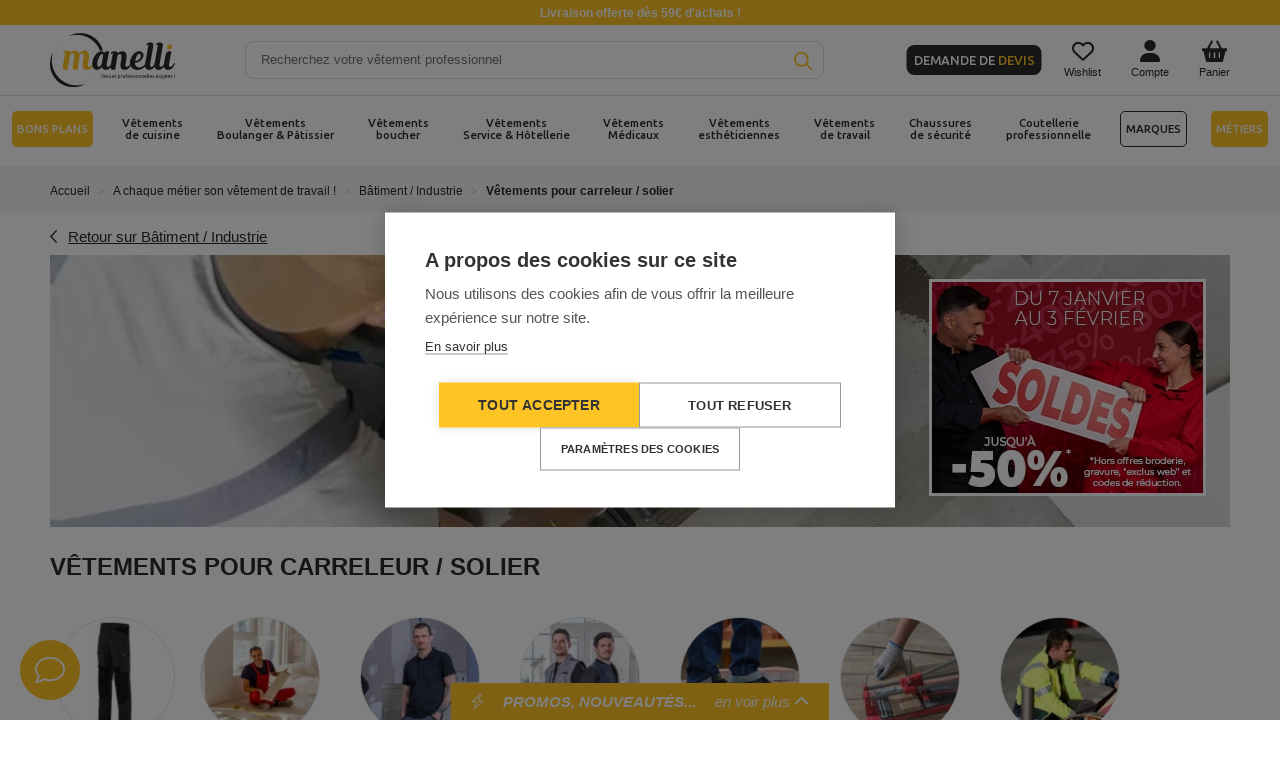

--- FILE ---
content_type: text/html; charset=utf-8
request_url: https://www.manelli.fr/245-vetements-carreleur
body_size: 44470
content:
<!DOCTYPE html>
<html lang="fr">

<head>
    
        
    <meta charset="utf-8">



    <meta name="viewport" content="width=device-width, initial-scale=1">



    <title>Vêtement de travail carreleur professionnel - Manelli</title>
    <!-- Dns Prefetch-->
    <link rel="preconnect" href="https://cdn.manelli.fr/">
    <link rel="preconnect" href="https://ssgtm.manelli.fr">
    <link rel="preconnect" href="https://www.google-analytics.com">
    <link rel="preconnect" href="https://www.googletagmanager.com">
    <link rel="preconnect" href="https://connect.facebook.net">
    <link rel="preconnect" href="https://sibautomation.com">
    <link rel="preconnect" href="https://www.clarity.ms">
    <link rel="preconnect" href="https://stats.g.doubleclick.net">
    <link rel="preconnect" href="https://www.google.com">
    <link rel="preconnect" href="https://www.google.fr">
    <link rel="preconnect" href="https://www.google-analytics.com">
    <link rel="preconnect" href="https://www.googleadservices.com">
    <link rel="preconnect" href="https://googleads.g.doubleclick.net">
    <link rel="preconnect" href="https://in-automate.sendinblue.com">
    <link rel="preconnect" href="https://pagead2.googlesyndication.com">
    <link rel="preconnect" href="https://cookiehub.net">
    <link rel="preconnect" href="https://dynamic.criteo.com">
    <link rel="preconnect" href="https://eu1-search.doofinder.com/">
    <link rel="preconnect" href="https://cdn.doofinder.com/">
    <link rel="preconnect" href="https://fonts.googleapis.com">
    <link rel="preconnect" href="https://fonts.gstatic.com" crossorigin>
    
<script data-keepinline="true" data-cfasync="false">
    dataLayer = [];dataLayer.push({"pageCategory":"category","ecommerce":{"currencyCode":"EUR","impressions":[{"name":"Chaussures de Securite Montantes Sans Metal S3 RS SRC - UPOWER","id":"363","reference":"JENA","price":"56.91","brand":"UPower","category":"Vetements pour carreleur / solier","variant":"35","price_tax_exc":"47.42","list":"category","position":1},{"name":"Jean de Travail Homme Terra Bleu Indigo et Noir - ADOLPHE LAFONT","id":"921","reference":"1ATNJEAN01654","price":"35.05","brand":"Adolphe Lafont","category":"Vetements pour carreleur / solier","variant":"S","price_tax_exc":"29.21","list":"category","position":2},{"name":"Veste de Travail Homme Noir - ADOLPHE LAFONT","id":"1026","reference":"2610KC9NOIR","price":"72.9","brand":"Adolphe Lafont","category":"Vetements pour carreleur / solier","variant":"38","price_tax_exc":"60.75","list":"category","position":3},{"name":"Veste de Travail Homme Shear Noir et Gris - ADOLPHE LAFONT","id":"1029","reference":"3ATTUP","price":"37.73","brand":"Adolphe Lafont","category":"Vetements pour carreleur / solier","variant":"T0, Noir","price_tax_exc":"31.44","list":"category","position":4},{"name":"Blouson de Travail Homme Gris Charbon et Noir - ADOLPHE LAFONT","id":"1054","reference":"3ATN00CP01640","price":"68.9","brand":"Adolphe Lafont","category":"Vetements pour carreleur / solier","variant":"S","price_tax_exc":"57.42","list":"category","position":5},{"name":"Combinaison de Travail Fluo Jaune Hivi/Marin - ADOLPHE LAFONT","id":"1126","reference":"5HVHCP","price":"59.95","brand":"Adolphe Lafont","category":"Vetements pour carreleur / solier","variant":"S","price_tax_exc":"49.96","list":"category","position":6},{"name":"Combinaison de Travail Bleu Como/Charbon - ADOLPHE LAFONT","id":"1154","reference":"5TEE82CP01590","price":"43.25","brand":"Adolphe Lafont","category":"Vetements pour carreleur / solier","variant":"S","price_tax_exc":"36.04","list":"category","position":7},{"name":"Tee-Shirt de Travail Manches Longues Jaune Hivi - ADOLPHE LAFONT","id":"1218","reference":"CHVIML4A","price":"20.45","brand":"Adolphe Lafont","category":"Vetements pour carreleur / solier","variant":"L","price_tax_exc":"17.04","list":"category","position":8},{"name":"Chaussures de Securite Semelle Anatomique Montantes Tango S3 SRC - UPOWER","id":"1309","reference":"TANGO","price":"88.9","brand":"UPower","category":"Vetements pour carreleur / solier","variant":"38","price_tax_exc":"74.08","list":"category","position":9},{"name":"Tee-Shirt de Travail Homme Noir - TOPTEX","id":"1513","reference":"T-BASIC-NOIR","price":"5.5","brand":"Toptex","category":"Vetements pour carreleur / solier","variant":"XS","price_tax_exc":"4.58","list":"category","position":10},{"name":"Chaussures de Securite Anti-Perforation en Cuir Safe S3 - UPOWER","id":"1634","reference":"Safe","price":"44.9","brand":"UPower","category":"Vetements pour carreleur / solier","variant":"35","price_tax_exc":"37.42","list":"category","position":11},{"name":"Ceinture Noire - TOPTEX","id":"1712","reference":"CEINTURE-NOIRE","price":"9.5","brand":"Toptex","category":"Vetements pour carreleur / solier","variant":"Noir","price_tax_exc":"7.92","list":"category","position":12},{"name":"Ceinture Reglable Grise - KARIBAN","id":"1714","reference":"KP802","price":"9.5","brand":"Kariban","category":"Vetements pour carreleur / solier","price_tax_exc":"7.92","list":"category","position":13},{"name":"Tee-Shirt Thermique - ADOLPHE LAFONT","id":"1912","reference":"CERGOSV-S","price":"26.45","brand":"Adolphe Lafont","category":"Vetements pour carreleur / solier","variant":"S","price_tax_exc":"22.04","list":"category","position":14},{"name":"Chaussures de Securite Montantes S3 Noires - COVERGUARD","id":"1958","reference":"9AGAH35","price":"21.9","brand":"Coverguard","category":"Vetements pour carreleur / solier","variant":"35","price_tax_exc":"18.25","list":"category","position":15},{"name":"Lampe de Poche - EUROPROTECTION","id":"1983","reference":"Lampe-de-poche","price":"21.9","brand":"Europrotection","category":"Vetements pour carreleur / solier","price_tax_exc":"18.25","list":"category","position":16},{"name":"Ensemble de Pluie Haute Visibilite - EUROPROTECTION","id":"2058","reference":"PLUIE-HV-XL","price":"23.9","brand":"Europrotection","category":"Vetements pour carreleur / solier","variant":"XL","price_tax_exc":"19.92","list":"category","position":17},{"name":"Legging Estheticienne Femme Noir Coupe 3/4 - TOPTEX","id":"2091","reference":"SK068","price":"12.83","brand":"Toptex","category":"Vetements pour carreleur / solier","variant":"XS","price_tax_exc":"10.69","list":"category","position":18},{"name":"Chaussures de Securite Hydrofuge et Anti-Derapant LINKIN S3 CI SRC - UPOWER","id":"2389","reference":"LINKIN","price":"98.5","brand":"UPower","category":"Vetements pour carreleur / solier","variant":"46","price_tax_exc":"82.08","list":"category","position":19},{"name":"T-Shirt HV Vision Jaune - PORTWEST","id":"2406","reference":"T181","price":"22.9","brand":"Portwest","category":"Vetements pour carreleur / solier","variant":"S","price_tax_exc":"19.08","list":"category","position":20},{"name":"Chaussure de Securite Homme Velocity 2.0 Noir S3 - PUMA SAFETY","id":"2784","reference":"643840","price":"128.9","brand":"Puma","category":"Vetements pour carreleur / solier","variant":"39","price_tax_exc":"107.42","list":"category","position":21},{"name":"Casque Anti-bruit Ear Muffs Bleu - EUROPROTECTION","id":"2850","reference":"31030","price":"8.9","brand":"Europrotection","category":"Vetements pour carreleur / solier","price_tax_exc":"7.42","list":"category","position":22},{"name":"Chaussures de Securite Cameron - DICKIES","id":"2859","reference":"FC9535","price":"72.73","brand":"Dickies","category":"Vetements pour carreleur / solier","variant":"46","price_tax_exc":"60.61","list":"category","position":23},{"name":"Baskets de Securite Basses Trainers de Securite S3 - DICKIES","id":"2863","reference":"FC23530","price":"83.12","brand":"Dickies","category":"Vetements pour carreleur / solier","variant":"36, Noir","price_tax_exc":"69.27","list":"category","position":24},{"name":"Gants Thermiques Anti-Impact Resistant - PORTWEST","id":"2929","reference":"A729G8R","price":"20.9","brand":"Portwest","category":"Vetements pour carreleur / solier","variant":"S","price_tax_exc":"17.42","list":"category","position":25},{"name":"Gants de Protection Anti-Impact - PORTWEST","id":"2933","reference":"A725YER","price":"41.9","brand":"Portwest","category":"Vetements pour carreleur / solier","variant":"L","price_tax_exc":"34.92","list":"category","position":26},{"name":"Gants Impact Protection Anti-Coupure - PORTWEST","id":"2934","reference":"A722G8R","price":"20.9","brand":"Portwest","category":"Vetements pour carreleur / solier","variant":"M","price_tax_exc":"17.42","list":"category","position":27},{"name":"Veste de Travail Homme Softshell Gris - KARIBAN","id":"3149","reference":"K401-GRIS","price":"31.43","brand":"Toptex","category":"Vetements pour carreleur / solier","variant":"S","price_tax_exc":"26.19","list":"category","position":28},{"name":"Veste de Travail Homme Softshell Gris Fonce - KARIBAN","id":"3150","reference":"K401-GRIS-FONCE","price":"31.43","brand":"Kariban","category":"Vetements pour carreleur / solier","variant":"S","price_tax_exc":"26.19","list":"category","position":29},{"name":"Veste de Travail Homme Softshell Bicolore Two Tone Gris - DICKIES","id":"3444","reference":"JW7023-GREY","price":"87.9","brand":"Dickies","category":"Vetements pour carreleur / solier","variant":"M","price_tax_exc":"73.25","list":"category","position":30}]},"google_tag_params":{"ecomm_pagetype":"category","ecomm_category":"Vetements pour carreleur / solier"}});    (function(w,d,s,l,i){w[l]=w[l]||[];w[l].push({'gtm.start':
        new Date().getTime(), event: 'gtm.js'
        });
        var f = d.getElementsByTagName(s)[0],
            j = d.createElement(s),
            dl = l != 'dataLayer' ? '&l=' + l : '';
        j.defer = true;
        j.src =
            'https://ssgtm.manelli.fr/gtm.js?id=' + i + dl;
        f.parentNode.insertBefore(j, f);
    })(window,document,'script','dataLayer','GTM-N5PGG97');

    /* async call to avoid cache system for dynamic data */
            var cdcgtmreq = new XMLHttpRequest();
        cdcgtmreq.onreadystatechange = function() {
            if (cdcgtmreq.readyState == XMLHttpRequest.DONE) {
                if (cdcgtmreq.status == 200) {
                    var datalayerJs = cdcgtmreq.responseText;
                    try {
                        var datalayerObj = JSON.parse(datalayerJs);
                        dataLayer = dataLayer || [];
                        dataLayer.push(datalayerObj);
                    } catch (e) {
                        console.log("[CDCGTM] error while parsing json");
                    }

                                    }
                dataLayer.push({
                    'event': 'datalayer_ready'
                });
            }
        };
        cdcgtmreq.open("GET", "//www.manelli.fr/module/cdc_googletagmanager/async" /*+ "?" + new Date().getTime()*/, true);
        cdcgtmreq.setRequestHeader('X-Requested-With', 'XMLHttpRequest');
        cdcgtmreq.send();
    </script>

    <meta name="description" content="Pour ne plus vous salir et avec des vêtements de qualités en rapport avec votre métier, rendez-vous sur Manelli.fr. Des réductions toute l&#039;année et des produits avec le meilleur qualité/prix vous attendent ! Expédition sous 24h !">
    <meta name="keywords" content="vêtement carreleur ,tenue carreleur">
            <meta name="robots" content="index,follow">
                <link rel="canonical" href="https://www.manelli.fr/245-vetements-carreleur">
        


    <link rel="apple-touch-icon" sizes="57x57" href="https://cdn.manelli.fr/themes/NewManelli/assets/img/favicon/apple-icon-57x57.webp">
    <link rel="apple-touch-icon" sizes="60x60" href="https://cdn.manelli.fr/themes/NewManelli/assets/img/favicon/apple-icon-60x60.webp">
    <link rel="apple-touch-icon" sizes="72x72" href="https://cdn.manelli.fr/themes/NewManelli/assets/img/favicon/apple-icon-72x72.webp">
    <link rel="apple-touch-icon" sizes="76x76" href="https://cdn.manelli.fr/themes/NewManelli/assets/img/favicon/apple-icon-76x76.webp">
    <link rel="apple-touch-icon" sizes="114x114" href="https://cdn.manelli.fr/themes/NewManelli/assets/img/favicon/apple-icon-114x114.webp">
    <link rel="apple-touch-icon" sizes="120x120" href="https://cdn.manelli.fr/themes/NewManelli/assets/img/favicon/apple-icon-120x120.webp">
    <link rel="apple-touch-icon" sizes="144x144" href="https://cdn.manelli.fr/themes/NewManelli/assets/img/favicon/apple-icon-144x144.webp">
    <link rel="apple-touch-icon" sizes="152x152" href="https://cdn.manelli.fr/themes/NewManelli/assets/img/favicon/apple-icon-152x152.webp">
    <link rel="apple-touch-icon" sizes="180x180" href="https://cdn.manelli.fr/themes/NewManelli/assets/img/favicon/apple-icon-180x180.webp">
    <link rel="icon" type="image/png" sizes="36x36" href="https://cdn.manelli.fr/themes/NewManelli/assets/img/favicon/android-icon-36x36.png">
    <link rel="icon" type="image/webp" sizes="48x48" href="https://cdn.manelli.fr/themes/NewManelli/assets/img/favicon/android-icon-48x48.webp">
    <link rel="icon" type="image/webp" sizes="72x72" href="https://cdn.manelli.fr/themes/NewManelli/assets/img/favicon/android-icon-72x72.webp">
    <link rel="icon" type="image/webp" sizes="96x96" href="https://cdn.manelli.fr/themes/NewManelli/assets/img/favicon/android-icon-96x96.webp">
    <link rel="icon" type="image/webp" sizes="144x144" href="https://cdn.manelli.fr/themes/NewManelli/assets/img/favicon/android-icon-144x144.webp">
    <link rel="icon" type="image/webp" sizes="192x192" href="https://cdn.manelli.fr/themes/NewManelli/assets/img/favicon/android-icon-192x192.webp">
    <link rel="manifest" href="https://cdn.manelli.fr/themes/NewManelli/assets/img/favicon/manifest.json">
    <meta name="msapplication-TileColor" content="#ffffff">
    <meta name="msapplication-TileImage" content="https://cdn.manelli.fr/themes/NewManelli/assets/img/favicon/ms-icon-144x144.webp">
    <link rel="icon" type="image/png" sizes="16x16" href="https://cdn.manelli.fr/themes/NewManelli/assets/img/favicon/favicon-16x16.png">
    <link rel="icon" type="image/png" sizes="32x32" href="https://cdn.manelli.fr/themes/NewManelli/assets/img/favicon/favicon-32x32.png">
    <link rel="icon" type="image/webp" sizes="96x96" href="https://cdn.manelli.fr/themes/NewManelli/assets/img/favicon/favicon-96x96.webp">

    <meta name="theme-color" content="#ffffff">
            <link rel="image_src" type="image/jpeg" href="https://cdn.manelli.fr/themes/NewManelli/assets/img/category/245.jpg">
        <meta name="msvalidate.01" content="30F22EC98C01446842A24F9FEB256C1E">



    
            <link rel="preload" as="style" href="https://www.manelli.fr/themes/NewManelli/assets/cache/theme-7c268b.css?v=2149">
        <link rel="stylesheet" href="https://www.manelli.fr/themes/NewManelli/assets/cache/theme-7c268b.css?v=2149" media="all">
    

                            <link rel="preload" as="script" href="https://www.manelli.fr/themes/NewManelli/assets/cache/head-d814b9.js?v=2149">
            <script src="https://www.manelli.fr/themes/NewManelli/assets/cache/head-d814b9.js?v=2149" ></script>
            
    <script>
                    var ASPath = "\/modules\/pm_advancedsearch4\/";
                    var ASSearchUrl = "https:\/\/www.manelli.fr\/module\/pm_advancedsearch4\/advancedsearch4";
                    var PAYPLUG_DOMAIN = "https:\/\/secure.payplug.com";
                    var applePayIdCart = null;
                    var applePayMerchantSessionAjaxURL = "https:\/\/www.manelli.fr\/module\/payplug\/dispatcher";
                    var applePayPaymentAjaxURL = "https:\/\/www.manelli.fr\/module\/payplug\/validation";
                    var applePayPaymentRequestAjaxURL = "https:\/\/www.manelli.fr\/module\/payplug\/applepaypaymentrequest";
                    var as4_orderBySalesAsc = "Meilleures ventes en dernier";
                    var as4_orderBySalesDesc = "Meilleures ventes en premier";
                    var integratedPaymentError = "Paiement refus\u00e9, veuillez r\u00e9essayer.";
                    var is_sandbox_mode = false;
                    var klCustomer = null;
                    var matomomodule = {"url":"https:\/\/manalytics.manelli.fr\/","siteid":"1","ecomTracking":"1","disableCookies":"1","trackUserIDs":"0","category":"V\u00eatements pour carreleur \/ solier","cart":{"products":[],"totalprice":0}};
                    var module_name = "payplug";
                    var payplug_ajax_url = "https:\/\/www.manelli.fr\/module\/payplug\/ajax";
                    var payplug_transaction_error_message = "    <div class=\"payplugMsg_wrapper\">\n                                    <p  class=\"payplugMsg_error\" >La transaction n&#039;a pas pu aboutir, et votre carte n&#039;a pas \u00e9t\u00e9 d\u00e9bit\u00e9e.<\/p>\n                                        <button type=\"button\" class=\"payplugMsg_button\" name=\"card_deleted\">Ok<\/button>\n        \n            <\/div>\n";
                    var prestashop = {"cart":{"products":[],"totals":{"total":{"type":"total","label":"Total","amount":0,"value":"0,00\u00a0\u20ac"},"total_including_tax":{"type":"total","label":"Total TTC","amount":0,"value":"0,00\u00a0\u20ac"},"total_excluding_tax":{"type":"total","label":"Total HT :","amount":0,"value":"0,00\u00a0\u20ac"}},"subtotals":{"products":{"type":"products","label":"Sous-total","amount":0,"value":"0,00\u00a0\u20ac"},"discounts":null,"shipping":{"type":"shipping","label":"Livraison","amount":0,"value":"gratuit"},"tax":{"type":"tax","label":"Taxes","amount":0,"value":"0,00\u00a0\u20ac"}},"products_count":0,"summary_string":"0 articles","labels":{"tax_short":"(HT)","tax_long":"(hors taxe)"},"id_address_delivery":0,"id_address_invoice":0,"is_virtual":false,"vouchers":{"allowed":1,"added":[]},"discounts":[{"id_cart_rule":"41866","id_customer":"0","date_from":"2025-05-28 09:00:00","date_to":"2026-12-31 23:59:59","description":"-10% sur les produits de la marque Robur ","quantity":"8729","quantity_per_user":"10000","priority":"1","partial_use":"1","code":"ROBUR10","minimum_amount":"0.00","minimum_amount_tax":"0","minimum_amount_currency":"1","minimum_amount_shipping":"0","country_restriction":"0","carrier_restriction":"0","group_restriction":"0","cart_rule_restriction":"1","product_restriction":"1","shop_restriction":"0","specific_prices_restriction":"0","promo_broderie_restriction":"1","free_shipping":"0","reduction_percent":"10.00","reduction_amount":"0.00","reduction_tax":"0","reduction_currency":"1","reduction_product":"-2","reduction_exclude_special":"1","gift_product":"0","gift_product_attribute":"0","highlight":"1","active":"1","date_add":"2020-02-12 15:27:52","date_upd":"2026-01-27 11:36:02","is_for_oleamultipromo":"0","oleamultipromo_sending_method":"0","oleamultipromo_id_cart_generating":"0","oleamultipromo_id_order_generating":"0","oleamultipromo_is_sent_by_email":"0","oleamultipromo_date_from_of_order":"0","oleamultipromo_validity_days":"0","oleamultipromo_mail_message":null,"oleamultipromo_discount_key":null,"contest":"0","id_lang":"1","name":"-10% sur les produits Robur","quantity_for_user":10000},{"id_cart_rule":"74772","id_customer":"0","date_from":"2025-06-06 11:00:00","date_to":"2026-12-31 23:59:59","description":"2 articles achet\u00e9s, -20% de r\u00e9ductions sur le d\u00e9stockage cuisine","quantity":"701","quantity_per_user":"1000","priority":"1","partial_use":"1","code":"","minimum_amount":"0.00","minimum_amount_tax":"0","minimum_amount_currency":"1","minimum_amount_shipping":"0","country_restriction":"0","carrier_restriction":"0","group_restriction":"0","cart_rule_restriction":"1","product_restriction":"1","shop_restriction":"0","specific_prices_restriction":"0","promo_broderie_restriction":"1","free_shipping":"0","reduction_percent":"20.00","reduction_amount":"0.00","reduction_tax":"0","reduction_currency":"1","reduction_product":"-2","reduction_exclude_special":"0","gift_product":"0","gift_product_attribute":"0","highlight":"1","active":"1","date_add":"2025-06-06 11:40:42","date_upd":"2026-01-25 21:40:53","is_for_oleamultipromo":"0","oleamultipromo_sending_method":"0","oleamultipromo_id_cart_generating":"0","oleamultipromo_id_order_generating":"0","oleamultipromo_is_sent_by_email":"0","oleamultipromo_date_from_of_order":"0","oleamultipromo_validity_days":"0","oleamultipromo_mail_message":null,"oleamultipromo_discount_key":null,"contest":"0","id_lang":"1","name":"D\u00e9stockage V\u00eatements M\u00e9dicaux : -20% d\u00e8s 2 articles achet\u00e9s","quantity_for_user":1000},{"id_cart_rule":"74773","id_customer":"0","date_from":"2025-06-06 11:00:00","date_to":"2026-12-31 23:59:59","description":"2 articles achet\u00e9s, -20% de r\u00e9ductions sur le d\u00e9stockage cuisine","quantity":"992","quantity_per_user":"1000","priority":"1","partial_use":"1","code":"","minimum_amount":"0.00","minimum_amount_tax":"0","minimum_amount_currency":"1","minimum_amount_shipping":"0","country_restriction":"0","carrier_restriction":"0","group_restriction":"0","cart_rule_restriction":"1","product_restriction":"1","shop_restriction":"0","specific_prices_restriction":"0","promo_broderie_restriction":"1","free_shipping":"0","reduction_percent":"20.00","reduction_amount":"0.00","reduction_tax":"0","reduction_currency":"1","reduction_product":"-2","reduction_exclude_special":"0","gift_product":"0","gift_product_attribute":"0","highlight":"1","active":"1","date_add":"2025-06-06 11:49:26","date_upd":"2026-01-10 13:59:02","is_for_oleamultipromo":"0","oleamultipromo_sending_method":"0","oleamultipromo_id_cart_generating":"0","oleamultipromo_id_order_generating":"0","oleamultipromo_is_sent_by_email":"0","oleamultipromo_date_from_of_order":"0","oleamultipromo_validity_days":"0","oleamultipromo_mail_message":null,"oleamultipromo_discount_key":null,"contest":"0","id_lang":"1","name":"D\u00e9stockage Chaussures : -20% d\u00e8s 2 articles achet\u00e9s","quantity_for_user":1000},{"id_cart_rule":"76078","id_customer":"0","date_from":"2025-07-23 10:00:00","date_to":"2026-12-31 23:59:59","description":"2 articles achet\u00e9s, -20% de r\u00e9ductions sur le d\u00e9stockage travail","quantity":"932","quantity_per_user":"1000","priority":"1","partial_use":"1","code":"","minimum_amount":"0.00","minimum_amount_tax":"0","minimum_amount_currency":"1","minimum_amount_shipping":"0","country_restriction":"0","carrier_restriction":"0","group_restriction":"0","cart_rule_restriction":"1","product_restriction":"1","shop_restriction":"0","specific_prices_restriction":"0","promo_broderie_restriction":"1","free_shipping":"0","reduction_percent":"20.00","reduction_amount":"0.00","reduction_tax":"0","reduction_currency":"1","reduction_product":"-2","reduction_exclude_special":"0","gift_product":"0","gift_product_attribute":"0","highlight":"1","active":"1","date_add":"2025-07-22 10:24:04","date_upd":"2026-01-24 12:10:24","is_for_oleamultipromo":"0","oleamultipromo_sending_method":"0","oleamultipromo_id_cart_generating":"0","oleamultipromo_id_order_generating":"0","oleamultipromo_is_sent_by_email":"0","oleamultipromo_date_from_of_order":"0","oleamultipromo_validity_days":"0","oleamultipromo_mail_message":null,"oleamultipromo_discount_key":null,"contest":"0","id_lang":"1","name":"D\u00e9stockage V\u00eatements de Travail : -20% d\u00e8s 2 articles achet\u00e9s","quantity_for_user":1000},{"id_cart_rule":"76079","id_customer":"0","date_from":"2025-07-23 10:00:00","date_to":"2026-12-31 23:59:59","description":"2 articles achet\u00e9s, -20% de r\u00e9ductions sur le d\u00e9stockage service.","quantity":"984","quantity_per_user":"1000","priority":"1","partial_use":"1","code":"","minimum_amount":"0.00","minimum_amount_tax":"0","minimum_amount_currency":"1","minimum_amount_shipping":"0","country_restriction":"0","carrier_restriction":"0","group_restriction":"0","cart_rule_restriction":"1","product_restriction":"1","shop_restriction":"0","specific_prices_restriction":"0","promo_broderie_restriction":"1","free_shipping":"0","reduction_percent":"20.00","reduction_amount":"0.00","reduction_tax":"0","reduction_currency":"1","reduction_product":"-2","reduction_exclude_special":"0","gift_product":"0","gift_product_attribute":"0","highlight":"1","active":"1","date_add":"2025-07-22 10:34:55","date_upd":"2026-01-20 09:13:05","is_for_oleamultipromo":"0","oleamultipromo_sending_method":"0","oleamultipromo_id_cart_generating":"0","oleamultipromo_id_order_generating":"0","oleamultipromo_is_sent_by_email":"0","oleamultipromo_date_from_of_order":"0","oleamultipromo_validity_days":"0","oleamultipromo_mail_message":null,"oleamultipromo_discount_key":null,"contest":"0","id_lang":"1","name":"D\u00e9stockage Service : -20% d\u00e8s 2 articles achet\u00e9s","quantity_for_user":1000},{"id_cart_rule":"76080","id_customer":"0","date_from":"2025-07-23 10:00:00","date_to":"2026-12-31 10:00:00","description":"2 articles achet\u00e9s, -20% de r\u00e9ductions sur le d\u00e9stockage coutellerie","quantity":"992","quantity_per_user":"1000","priority":"1","partial_use":"1","code":"","minimum_amount":"0.00","minimum_amount_tax":"0","minimum_amount_currency":"1","minimum_amount_shipping":"0","country_restriction":"0","carrier_restriction":"0","group_restriction":"0","cart_rule_restriction":"1","product_restriction":"1","shop_restriction":"0","specific_prices_restriction":"0","promo_broderie_restriction":"1","free_shipping":"0","reduction_percent":"20.00","reduction_amount":"0.00","reduction_tax":"0","reduction_currency":"1","reduction_product":"-2","reduction_exclude_special":"0","gift_product":"0","gift_product_attribute":"0","highlight":"1","active":"1","date_add":"2025-07-22 10:36:49","date_upd":"2026-01-20 17:12:15","is_for_oleamultipromo":"0","oleamultipromo_sending_method":"0","oleamultipromo_id_cart_generating":"0","oleamultipromo_id_order_generating":"0","oleamultipromo_is_sent_by_email":"0","oleamultipromo_date_from_of_order":"0","oleamultipromo_validity_days":"0","oleamultipromo_mail_message":null,"oleamultipromo_discount_key":null,"contest":"0","id_lang":"1","name":"D\u00e9stockage Coutellerie : -20% d\u00e8s 2 articles achet\u00e9s","quantity_for_user":1000},{"id_cart_rule":"80182","id_customer":"0","date_from":"2026-01-15 09:00:00","date_to":"2026-02-13 14:00:00","description":"1 tote bag made in France offert pour 80\u20ac d'achat dans la cat\u00e9gorie Made in France","quantity":"50","quantity_per_user":"50","priority":"1","partial_use":"1","code":"","minimum_amount":"66.00","minimum_amount_tax":"0","minimum_amount_currency":"1","minimum_amount_shipping":"0","country_restriction":"0","carrier_restriction":"0","group_restriction":"0","cart_rule_restriction":"1","product_restriction":"1","shop_restriction":"0","specific_prices_restriction":"0","promo_broderie_restriction":"1","free_shipping":"0","reduction_percent":"0.00","reduction_amount":"0.00","reduction_tax":"0","reduction_currency":"1","reduction_product":"0","reduction_exclude_special":"0","gift_product":"7359","gift_product_attribute":"0","highlight":"1","active":"1","date_add":"2026-01-13 14:48:32","date_upd":"2026-01-13 14:48:32","is_for_oleamultipromo":"0","oleamultipromo_sending_method":"0","oleamultipromo_id_cart_generating":"0","oleamultipromo_id_order_generating":"0","oleamultipromo_is_sent_by_email":"0","oleamultipromo_date_from_of_order":"0","oleamultipromo_validity_days":"0","oleamultipromo_mail_message":null,"oleamultipromo_discount_key":null,"contest":"0","id_lang":"1","name":"1 tote bag made in France offert pour 80\u20ac d'achat dans la cat\u00e9gorie Made in France","quantity_for_user":50}],"minimalPurchase":0,"minimalPurchaseRequired":""},"currency":{"name":"euro","iso_code":"EUR","iso_code_num":"978","sign":"\u20ac"},"customer":{"lastname":null,"firstname":null,"email":null,"last_passwd_gen":null,"birthday":null,"newsletter":null,"newsletter_date_add":null,"ip_registration_newsletter":null,"optin":null,"website":null,"company":null,"siret":null,"ape":null,"outstanding_allow_amount":0,"max_payment_days":0,"note":null,"is_guest":0,"id_shop":null,"id_shop_group":null,"id_default_group":12,"date_add":null,"date_upd":null,"reset_password_token":null,"reset_password_validity":null,"id":0,"is_logged":false,"gender":{"type":null,"name":null,"id":null},"risk":{"name":null,"color":null,"percent":null,"id":null},"addresses":[]},"language":{"name":"Fran\u00e7ais (French)","iso_code":"fr","locale":"fr-FR","language_code":"fr","is_rtl":"0","date_format_lite":"d\/m\/Y","date_format_full":"d\/m\/Y H:i:s","id":1},"page":{"title":"","canonical":"https:\/\/www.manelli.fr\/245-vetements-carreleur","meta":{"title":"V\u00eatement de travail carreleur professionnel - Manelli","description":"Pour ne plus vous salir et avec des v\u00eatements de qualit\u00e9s en rapport avec votre m\u00e9tier, rendez-vous sur Manelli.fr. Des r\u00e9ductions toute l'ann\u00e9e et des produits avec le meilleur qualit\u00e9\/prix vous attendent ! Exp\u00e9dition sous 24h !","keywords":"v\u00eatement carreleur ,tenue carreleur","robots":"index"},"page_name":"category","body_classes":{"lang-fr":true,"lang-rtl":false,"country-FR":true,"currency-EUR":true,"layout-left-column":true,"page-category":true,"tax-display-enabled":true,"category-id-245":true,"category-V\u00eatements pour carreleur \/ solier":true,"category-id-parent-863":true,"category-depth-level-4":true},"admin_notifications":[],"numPage":0},"shop":{"name":"SARL MANELLI","email":"sav@manelli.fr","registration_number":"SIRET 49426564800050 | N\u00b0 de TVA : FR54494265648","long":false,"lat":false,"logo":"\/img\/manelli-logo-15783167431.jpg","stores_icon":"\/img\/logo_stores.png","favicon":"\/img\/favicon.ico","favicon_update_time":"1578316743","address":{"formatted":"SARL MANELLI<br>9 Avenue de la R\u00e9publique<br>06300 NICE<br>France (hors Corse et DOM-TOM)","address1":"9 Avenue de la R\u00e9publique","address2":"","postcode":"06300","city":"NICE","state":null,"country":"France (hors Corse et DOM-TOM)"},"phone":"","fax":""},"urls":{"base_url":"https:\/\/www.manelli.fr\/","current_url":"https:\/\/www.manelli.fr\/245-vetements-carreleur","shop_domain_url":"https:\/\/www.manelli.fr","img_ps_url":"https:\/\/cdn.manelli.fr\/img\/","img_cat_url":"https:\/\/cdn.manelli.fr\/img\/c\/","img_lang_url":"https:\/\/cdn.manelli.fr\/img\/l\/","img_prod_url":"https:\/\/cdn.manelli.fr\/img\/p\/","img_manu_url":"https:\/\/cdn.manelli.fr\/img\/m\/","img_sup_url":"https:\/\/cdn.manelli.fr\/img\/su\/","img_ship_url":"https:\/\/cdn.manelli.fr\/img\/s\/","img_store_url":"https:\/\/cdn.manelli.fr\/img\/st\/","img_col_url":"https:\/\/cdn.manelli.fr\/img\/co\/","img_url":"https:\/\/cdn.manelli.fr\/themes\/NewManelli\/assets\/img\/","css_url":"https:\/\/cdn.manelli.fr\/themes\/NewManelli\/assets\/css\/","js_url":"https:\/\/cdn.manelli.fr\/themes\/NewManelli\/assets\/js\/","pic_url":"https:\/\/cdn.manelli.fr\/upload\/","pages":{"address":"https:\/\/www.manelli.fr\/adresse","addresses":"https:\/\/www.manelli.fr\/adresses","authentication":"https:\/\/www.manelli.fr\/connexion","cart":"https:\/\/www.manelli.fr\/panier","category":"https:\/\/www.manelli.fr\/index.php?controller=category","cms":"https:\/\/www.manelli.fr\/index.php?controller=cms","contact":"https:\/\/www.manelli.fr\/nous-contacter","discount":"https:\/\/www.manelli.fr\/reduction","guest_tracking":"https:\/\/www.manelli.fr\/suivi-commande-invite","history":"https:\/\/www.manelli.fr\/historique-commandes","identity":"https:\/\/www.manelli.fr\/identite","index":"https:\/\/www.manelli.fr\/","my_account":"https:\/\/www.manelli.fr\/mon-compte","order_confirmation":"https:\/\/www.manelli.fr\/confirmation-commande","order_detail":"https:\/\/www.manelli.fr\/index.php?controller=order-detail","order_follow":"https:\/\/www.manelli.fr\/suivi-commande","order":"https:\/\/www.manelli.fr\/commande","order_return":"https:\/\/www.manelli.fr\/index.php?controller=order-return","order_slip":"https:\/\/www.manelli.fr\/avoirs","pagenotfound":"https:\/\/www.manelli.fr\/page-introuvable","password":"https:\/\/www.manelli.fr\/recuperation-mot-de-passe","pdf_invoice":"https:\/\/www.manelli.fr\/index.php?controller=pdf-invoice","pdf_order_return":"https:\/\/www.manelli.fr\/index.php?controller=pdf-order-return","pdf_order_slip":"https:\/\/www.manelli.fr\/index.php?controller=pdf-order-slip","prices_drop":"https:\/\/www.manelli.fr\/promotions","product":"https:\/\/www.manelli.fr\/index.php?controller=product","search":"https:\/\/www.manelli.fr\/recherche","sitemap":"https:\/\/www.manelli.fr\/Sitemap","stores":"https:\/\/www.manelli.fr\/magasins","supplier":"https:\/\/www.manelli.fr\/fournisseur","register":"https:\/\/www.manelli.fr\/connexion?create_account=1","order_login":"https:\/\/www.manelli.fr\/commande?login=1"},"theme_assets":"\/themes\/NewManelli\/assets\/","actions":{"logout":"https:\/\/www.manelli.fr\/?mylogout="},"go_back":"https:\/\/www.manelli.fr","base_media_url":"https:\/\/cdn.manelli.fr\/"},"configuration":{"display_taxes_label":true,"low_quantity_threshold":3,"is_b2b":false,"is_catalog":false,"show_prices":true,"opt_in":{"partner":true},"quantity_discount":{"type":"discount","label":"Remise"},"voucher_enabled":1,"return_enabled":0,"number_of_days_for_return":14},"field_required":[],"breadcrumb":{"links":[{"title":"Accueil","url":"https:\/\/www.manelli.fr\/"},{"title":"A chaque m\u00e9tier son v\u00eatement de travail !","url":"https:\/\/www.manelli.fr\/231-metiers"},{"title":"B\u00e2timent \/ Industrie ","url":"https:\/\/www.manelli.fr\/863-batiment-industrie"},{"title":"V\u00eatements pour carreleur \/ solier","url":"https:\/\/www.manelli.fr\/245-vetements-carreleur"}],"count":4},"link":{"protocol_link":"https:\/\/","protocol_content":"https:\/\/"},"time":1769510599,"static_token":"b7e882f7479e1e901cb95170e291de7e","token":"e7fc0e0aa14fc4c8ed79bd65c54c019b","footerLinks":{"manelliLinks":[{"url":"https:\/\/www.manelli.fr\/content\/8-qui-sommes-nous","text":"Qui sommes-nous ?","encoded_url":"aHR0cHM6Ly93d3cubWFuZWxsaS5mci9jb250ZW50LzgtcXVpLXNvbW1lcy1ub3Vz"},{"url":"https:\/\/www.manelli.fr\/content\/109-notre-politique-rse","text":"Notre politique RSE","encoded_url":"aHR0cHM6Ly93d3cubWFuZWxsaS5mci9jb250ZW50LzEwOS1ub3RyZS1wb2xpdGlxdWUtcnNl"},{"url":"https:\/\/www.manelli.fr\/content\/111-nos-labels-eco-responsables","text":"Nos labels \u00e9co-responsables","encoded_url":"aHR0cHM6Ly93d3cubWFuZWxsaS5mci9jb250ZW50LzExMS1ub3MtbGFiZWxzLWVjby1yZXNwb25zYWJsZXM="},{"url":"https:\/\/www.manelli.fr\/content\/110-nos-valeurs","text":"Nos valeurs","encoded_url":"aHR0cHM6Ly93d3cubWFuZWxsaS5mci9jb250ZW50LzExMC1ub3MtdmFsZXVycw=="},{"url":"https:\/\/www.manelli.fr\/content\/20-magasin-vetements-pro-nice","text":"Magasin Manelli Nice","encoded_url":"aHR0cHM6Ly93d3cubWFuZWxsaS5mci9jb250ZW50LzIwLW1hZ2FzaW4tdmV0ZW1lbnRzLXByby1uaWNl"},{"url":"https:\/\/www.manelli.fr\/content\/35-magasin-manelli-paris-vetements-professionnels","text":"Magasin Manelli Paris","encoded_url":"aHR0cHM6Ly93d3cubWFuZWxsaS5mci9jb250ZW50LzM1LW1hZ2FzaW4tbWFuZWxsaS1wYXJpcy12ZXRlbWVudHMtcHJvZmVzc2lvbm5lbHM="},{"url":"https:\/\/www.manelli.fr\/content\/88-demandez-un-devis","text":"Demander un devis Manelli","encoded_url":"aHR0cHM6Ly93d3cubWFuZWxsaS5mci9jb250ZW50Lzg4LWRlbWFuZGV6LXVuLWRldmlz"},{"url":"https:\/\/www.manelli.fr\/content\/49-partenariat-manelli","text":"Devenir partenaire Manelli","encoded_url":"aHR0cHM6Ly93d3cubWFuZWxsaS5mci9jb250ZW50LzQ5LXBhcnRlbmFyaWF0LW1hbmVsbGk="},{"url":"https:\/\/www.manelli.fr\/content\/84-ils-nous-font-confiance","text":"Ils nous font confiance","encoded_url":"aHR0cHM6Ly93d3cubWFuZWxsaS5mci9jb250ZW50Lzg0LWlscy1ub3VzLWZvbnQtY29uZmlhbmNl"},{"url":"https:\/\/www.manelli.fr\/content\/30-code-promo-manelli-bon-de-reduction","text":"Code promo Manelli","encoded_url":"aHR0cHM6Ly93d3cubWFuZWxsaS5mci9jb250ZW50LzMwLWNvZGUtcHJvbW8tbWFuZWxsaS1ib24tZGUtcmVkdWN0aW9u"},{"url":"https:\/\/blog.manelli.fr\/","text":"Le blog"},{"url":"https:\/\/www.manelli.fr\/content\/32-vetement-professionnel-travail-personnalise","text":"V\u00eatements personnalis\u00e9s","encoded_url":"aHR0cHM6Ly93d3cubWFuZWxsaS5mci9jb250ZW50LzMyLXZldGVtZW50LXByb2Zlc3Npb25uZWwtdHJhdmFpbC1wZXJzb25uYWxpc2U="},{"url":"https:\/\/www.manelli.fr\/nous-contacter","text":"Contacter le SAV","encoded_url":"aHR0cHM6Ly93d3cubWFuZWxsaS5mci9ub3VzLWNvbnRhY3Rlcg=="},{"url":"https:\/\/www.avis-verifies.com\/avis-clients\/manelli.fr","text":"Avis clients Manelli","encoded_url":"aHR0cHM6Ly93d3cuYXZpcy12ZXJpZmllcy5jb20vYXZpcy1jbGllbnRzL21hbmVsbGkuZnI="}],"socialLinks":[{"url":"https:\/\/www.linkedin.com\/company\/manelli.fr","icon":"fa-linkedin-in","encoded_url":"aHR0cHM6Ly93d3cubGlua2VkaW4uY29tL2NvbXBhbnkvbWFuZWxsaS5mcg=="},{"url":"https:\/\/www.youtube.com\/@ManelliFr","icon":"fa-youtube","encoded_url":"aHR0cHM6Ly93d3cueW91dHViZS5jb20vQE1hbmVsbGlGcg=="},{"url":"https:\/\/www.facebook.com\/Manelli.fr","icon":"fa-facebook-f","encoded_url":"aHR0cHM6Ly93d3cuZmFjZWJvb2suY29tL01hbmVsbGkuZnI="},{"url":"https:\/\/www.instagram.com\/Manelli_Fr","icon":"fa-instagram","encoded_url":"aHR0cHM6Ly93d3cuaW5zdGFncmFtLmNvbS9NYW5lbGxpX0Zy"}],"infoLinks":[{"url":"\/suivi-colis","text":"Suivre mon colis","moduleCheck":"mnl_shipup","encoded_url":"L3N1aXZpLWNvbGlz"},{"url":"\/foire-aux-questions","text":"Foire Aux Questions","moduleCheck":"mnl_faq","encoded_url":"L2ZvaXJlLWF1eC1xdWVzdGlvbnM="},{"url":"https:\/\/www.manelli.fr\/content\/1-livraison-vetements","text":"Informations livraison","encoded_url":"aHR0cHM6Ly93d3cubWFuZWxsaS5mci9jb250ZW50LzEtbGl2cmFpc29uLXZldGVtZW50cw=="},{"url":"https:\/\/www.manelli.fr\/content\/29-procedure-retour-commandes","text":"Proc\u00e9dure de retour","encoded_url":"aHR0cHM6Ly93d3cubWFuZWxsaS5mci9jb250ZW50LzI5LXByb2NlZHVyZS1yZXRvdXItY29tbWFuZGVz"},{"url":"https:\/\/www.manelli.fr\/content\/3-conditions-generales-de-ventes","text":"Conditions G\u00e9n\u00e9rales de Vente","encoded_url":"aHR0cHM6Ly93d3cubWFuZWxsaS5mci9jb250ZW50LzMtY29uZGl0aW9ucy1nZW5lcmFsZXMtZGUtdmVudGVz"},{"url":"https:\/\/www.manelli.fr\/content\/71-politique-de-protection-des-donnees-personnelles","text":"Politique de confidentialit\u00e9","encoded_url":"aHR0cHM6Ly93d3cubWFuZWxsaS5mci9jb250ZW50LzcxLXBvbGl0aXF1ZS1kZS1wcm90ZWN0aW9uLWRlcy1kb25uZWVzLXBlcnNvbm5lbGxlcw=="},{"url":"https:\/\/www.manelli.fr\/content\/2-mentions-legales","text":"Mentions l\u00e9gales","encoded_url":"aHR0cHM6Ly93d3cubWFuZWxsaS5mci9jb250ZW50LzItbWVudGlvbnMtbGVnYWxlcw=="},{"url":"https:\/\/www.manelli.fr\/content\/7-conseils-tailles","text":"Choisir sa taille de v\u00eatements","encoded_url":"aHR0cHM6Ly93d3cubWFuZWxsaS5mci9jb250ZW50LzctY29uc2VpbHMtdGFpbGxlcw=="},{"url":"https:\/\/www.manelli.fr\/content\/28-normes-chaussures-de-securite","text":"Normes chaussures de s\u00e9curit\u00e9","encoded_url":"aHR0cHM6Ly93d3cubWFuZWxsaS5mci9jb250ZW50LzI4LW5vcm1lcy1jaGF1c3N1cmVzLWRlLXNlY3VyaXRl"},{"url":"https:\/\/www.manelli.fr\/content\/91-mandats-administratifs","text":"Mandats administratifs","encoded_url":"aHR0cHM6Ly93d3cubWFuZWxsaS5mci9jb250ZW50LzkxLW1hbmRhdHMtYWRtaW5pc3RyYXRpZnM="},{"url":"https:\/\/www.manelli.fr\/content\/16-parrainage","text":"Parrainage","encoded_url":"aHR0cHM6Ly93d3cubWFuZWxsaS5mci9jb250ZW50LzE2LXBhcnJhaW5hZ2U="},{"url":"\/guide-dachat","text":"Nos guides d'achat","moduleCheck":"mnl_purchaseguides","encoded_url":"L2d1aWRlLWRhY2hhdA=="}],"pressLinks":[{"url":"https:\/\/www.lepoint.fr\/stories\/choisir-ses-chaussures-de-securite-confort-et-style-17-11-2023-2543443_3919.php","src":"\/themes\/NewManelli\/assets\/img\/footer\/lepoint.svg","alt":"Article LePoint sur le choix des chaussures chez Manelli","encoded_url":"aHR0cHM6Ly93d3cubGVwb2ludC5mci9zdG9yaWVzL2Nob2lzaXItc2VzLWNoYXVzc3VyZXMtZGUtc2VjdXJpdGUtY29uZm9ydC1ldC1zdHlsZS0xNy0xMS0yMDIzLTI1NDM0NDNfMzkxOS5waHA="},{"url":"https:\/\/www.challenges.fr\/partenaires\/l-outil-inedit-de-manelli-pour-personnaliser-les-tabliers-professionnels-en-ligne_887334","src":"\/themes\/NewManelli\/assets\/img\/footer\/challenges.svg","alt":"Article Challenges \u00e0 propos de l'outil de personnalisation de tabliers Manelli","encoded_url":"aHR0cHM6Ly93d3cuY2hhbGxlbmdlcy5mci9wYXJ0ZW5haXJlcy9sLW91dGlsLWluZWRpdC1kZS1tYW5lbGxpLXBvdXItcGVyc29ubmFsaXNlci1sZXMtdGFibGllcnMtcHJvZmVzc2lvbm5lbHMtZW4tbGlnbmVfODg3MzM0"}]}};
            </script>
                        <link rel="preload" as="script" href="https://www.manelli.fr/themes/NewManelli/assets/cache/bottom-9e0383.js?v=2149">
                                <link rel="preload" as="script" href="https://static.klaviyo.com/onsite/js/W6F5h8/klaviyo.js?v=2149">
            


    



<!--Bing Ads UET Javascript tag -->

    <script type="text/plain" data-consent="marketing">
        (function(w,d,t,r,u){var f,n,i;w[u]=w[u]||[],f=function(){var o={ti:"5961904"};o.q=w[u],w[u]=new UET(o),w[u].push("pageLoad")},n=d.createElement(t),n.src=r,n.async=1,n.onload=n.onreadystatechange=function(){var s=this.readyState;s&&s!=="loaded"&&s!=="complete"||(f(),n.onload=n.onreadystatechange=null)},i=d.getElementsByTagName(t)[0],i.parentNode.insertBefore(n,i)})(window,document,"script","//bat.bing.com/bat.js","uetq");
                                                    </script>

<!-- End Bing Ads UET Javascript tag -->


    <script>
pcRunDynamicModulesJs = function() {
// Autoconf - 2022-04-01T03:09:27+02:00
// ps_shoppingcart
setTimeout("prestashop.emit('updateCart', {reason: {linkAction: 'refresh'}, resp: {}});", 10);
// lgcomments
if (typeof $.fancybox !== 'undefined') {
    $(".lgcomment_button")
        .fancybox({
            'href': '#form_review_popup'
            , 'width': 400
            , 'height': 'auto'
            , 'autoSize': false
            , 'tpl': {
                closeBtn: ''
            }
        });
    $("select#lg_score")
        .on("change", function () {
            changeStars($(this)
                .val());
        });

    $('#submit_review')
        .on('click', function () {
            if (checkFields()) {
                sendProductReview(review_controller_link);
            }
        });
}
};</script>
<script>processDynamicModules=function(e){for(var c in e){var p=c.split("|");if(1<p){var i=$(e[p[0]]).filter("#"+p[1]);i.length?$("#pc_"+p[0]+" #"+p[1]).replaceWith(i.html()):$("#pc_"+p[0]).replaceWith(e[p[0]])}else"js"==c?$("body").append(e[c]):$(".pc_"+c).replaceWith(e[c])}"function"==typeof pcRunDynamicModulesJs&&pcRunDynamicModulesJs()};</script>
<!-- START OF DOOFINDER SCRIPT -->
  <script>
    const dfLayerOptions = {
      installationId: "5cc85891-6e58-4a58-a2dc-b897d2d1966d",
      zone: "eu1",
      language: "fr",
      currency: "EUR"
    };
    (function (l, a, y, e, r, s) {
      r = l.createElement(a); r.onload = e; r.async = 1; r.src = y;
      s = l.getElementsByTagName(a)[0]; s.parentNode.insertBefore(r, s);
    })(document, 'script', 'https://cdn.doofinder.com/livelayer/1/js/loader.min.js', function () {
      doofinderLoader.load(dfLayerOptions);
    });

    document.addEventListener('doofinder.cart.add', function(event) {

      const checkIfCartItemHasVariation = (cartObject) => {
        return (cartObject.item_id === cartObject.grouping_id) ? false : true;
      }

      /**
      * Returns only ID from string
      */
      const sanitizeVariationID = (variationID) => {
        return variationID.replace(/\D/g, "")
      }

      doofinderManageCart({
        cartURL          : "https://www.manelli.fr/panier",  //required for prestashop 1.7, in previous versions it will be empty.
        cartToken        : "b7e882f7479e1e901cb95170e291de7e",
        productID        : checkIfCartItemHasVariation(event.detail) ? event.detail.grouping_id : event.detail.item_id,
        customizationID  : checkIfCartItemHasVariation(event.detail) ? sanitizeVariationID(event.detail.item_id) : 0,   // If there are no combinations, the value will be 0
        cuantity         : event.detail.amount,
      });
    });
  </script>
<!-- END OF DOOFINDER SCRIPT -->
<a data-link_to_decode="L2ZvaXJlLWF1eC1xdWVzdGlvbnM="
    class="faq-link link-to-decode">
    <i class="fa-light fa-comment"></i>
</a><div class="rate-badge">
            <span class="link-to-decode ltd-blank" data-link_to_decode="aHR0cHM6Ly93d3cuYXZpcy12ZXJpZmllcy5jb20vYXZpcy1jbGllbnRzL21hbmVsbGkuZnI=">
                <span class="band-img"><img src="/modules/mnl_ratebadge/views/img/logo_avisverifies.svg" alt="Avis vérifiés" width="70"
                height="70"></span>
        <span class="band-content">4.6/5</span>
                </span>
    </div>                <script type="text/plain" data-consent="marketing">
                    (function() {
                        window.sib = { equeue: [], client_key: "uox80opuz0vfvwuz86mxv" };
                        /* OPTIONAL: email for identify request*/
                        window.sib.email_id = "";
                        window.sendinblue = {}; for (var j = ['track', 'identify', 'trackLink', 'page'], i = 0; i < j.length; i++) { (function(k) { window.sendinblue[k] = function() { var arg = Array.prototype.slice.call(arguments); (window.sib[k] || function() { var t = {}; t[k] = arg; window.sib.equeue.push(t);})(arg[0], arg[1], arg[2]);};})(j[i]);}var n = document.createElement("script"),i = document.getElementsByTagName("script")[0]; n.type = "text/javascript", n.id = "sendinblue-js", n.async = !0, n.src = "https://sibautomation.com/sa.js?key=" + window.sib.client_key, i.parentNode.insertBefore(n, i), window.sendinblue.page();
                    })();
                </script>  <link rel="prefetch" href="https://www.paypal.com/sdk/js?components=marks,funding-eligibility&amp;client-id=AXjYFXWyb4xJCErTUDiFkzL0Ulnn-bMm4fal4G-1nQXQ1ZQxp06fOuE7naKUXGkq2TZpYSiI9xXbs4eo&amp;merchant-id=SDTYZW8RSXWHQ&amp;currency=EUR&amp;intent=capture&amp;commit=false&amp;vault=false&amp;integration-date=2022-14-06&amp;disable-funding=bancontact,card,eps,giropay,ideal,mybank,p24,sofort&amp;enable-funding=paylater" as="script">

<!--Module: ets_socicallogin -->
<script type="text/javascript">
    var ets_solo_callbackUrl = 'https://www.manelli.fr/module/ets_sociallogin/oauth';
</script>
<!--/Module: ets_socicallogin-->


<style>
    scalapay-widget {
        all: initial;
        display: block;
    }

    </style>
<script type="application/json" id="scalapayConfig">[]</script>
<script>
    

    const widgets = JSON.parse(document.getElementById('scalapayConfig').textContent || '');
    if (!widgets) {
        console.warn("No scalapay widgets configuration found for scalapay.")
    }

    function addWidget(product) {


        const widgetConfig = widgets[product];

        const positionElement = document.querySelector(widgetConfig['position'])

        var parentNode = positionElement && positionElement.parentNode;
        if (parentNode && parentNode.querySelector(`scalapay-widget[product="${product}"]`)) {
            return;
        }

        const widget = document.createElement('scalapay-widget');
        widget.setAttribute('product', product)
        for (const widgetConfigKey in widgetConfig) {
            if (['afterWidgetText', 'position'].includes(widgetConfigKey)) continue;
            if (widgetConfigKey === 'style') {
                widget.style.cssText = ` ${widgetConfig[widgetConfigKey]}`;
                continue;
            }
            widget.setAttribute(widgetConfigKey.replace(/[A-Z]/g, letter => `-${letter.toLowerCase()}`), widgetConfig[widgetConfigKey])
        }

        if (positionElement) {
            positionElement.insertAdjacentElement('afterend', widget);
        }
    }


    document.addEventListener("DOMContentLoaded", function () {
        const observer1 = new MutationObserver(() => {
            for (const type in widgets) {
                addWidget(type)
            }
        });
        observer1.observe(document.querySelector('body'), {subtree: true, childList: true, attributes: true});
    });

    


</script>

    <script>
        (() => {
            const esmScript = document.createElement('script');
            esmScript.src = 'https://cdn.scalapay.com/widget/v3/js/scalapay-widget.esm.js';
            esmScript.type = 'module';
            document.getElementsByTagName('head')[0].appendChild(esmScript);

            const widgetScript = document.createElement('script');
            widgetScript.src = 'https://cdn.scalapay.com/widget/v3/js/scalapay-widget.js';
            widgetScript.type = 'nomodule';
            document.getElementsByTagName('head')[0].appendChild(widgetScript);
        })()
    </script>






    <script type="application/ld+json">
        {"@context":"https://schema.org","@type":"Organization","name":"Manelli","url":"https://www.manelli.fr","logo":"https://cdn.manelli.fr/img/manelli-logo-15365805491.jpg","award":["EcoVadis Silver Medal 2025"], "address":{"@type":"PostalAddress","streetAddress":"9 Avenue de la République","addressLocality":"NICE","postalCode":"06300","addressCountry":"FRANCE"},"contactPoint":{"@type":"ContactPoint","telephone":"+33465842038","contactType":"customer service","availableLanguage":["English","French","Italian"]},"sameAs":["https://www.facebook.com/Manelli.fr","https://twitter.com/Manelli_Fr","https://www.instagram.com/Manelli_Fr/","https://www.youtube.com/channel/UCSuyljsz15_Qx6_WyegKXnA/videos"]}
    </script>

<link rel="preload" href="https://fonts.googleapis.com/css2?family=Ubuntu:wght@500&display=swap" as="style">
<link href="https://fonts.googleapis.com/css2?family=Ubuntu:wght@500&display=swap" rel="stylesheet">
<script src="https://kit.fontawesome.com/9edddd8e65.js" crossorigin="anonymous" defer></script>    
</head>

<body id="category" class="lang-fr country-fr currency-eur layout-left-column page-category tax-display-enabled category-id-245 category-vetements-pour-carreleur-solier category-id-parent-863 category-depth-level-4 ">
    
        
<!-- Google Tag Manager (noscript) -->
<noscript><iframe src="https://www.googletagmanager.com/ns.html?id=GTM-N5PGG97&nojscript=true"
height="0" width="0" style="display:none;visibility:hidden"></iframe></noscript>
<!-- End Google Tag Manager (noscript) -->
    
    <main>

        <header id="header">
            
                
    <div class="header-banner">
        
    </div>



    







    <nav>
        
	<div class="custom-text-container">
		<div id="customTextContainer">
							<div class="custom-text" style="display: none;">Livraison offerte dès 59€ d'achats !</div>
							<div class="custom-text" style="display: none;">Paiement en 3x sans frais avec Scalapay !</div>
							<div class="custom-text" style="display: none;">Nouvelle collection Made in France Manelli en ligne ! </div>
					</div>
	</div>


        <div class="main-content">
            <div class="grid grid-xs-5 grid-sl-7 menu-grid">
                <div class="mobile-menu-button hidden-lg-up">
                    <span class="menu-icon">
                        <i class="fa-solid fa-bars"></i>
                        Naviguer
                    </span>
                </div>

                <div class="mobile-search-button hidden-lg-up">
                    <span class="menu-icon">
                        <i class="fa-regular fa-magnifying-glass"></i>

                        Recherche
                    </span>
                </div>

                <div class="hidden-xm-down hidden-lg-up">
                    <span class="menu-icon link-to-decode" data-link_to_decode="aHR0cHM6Ly93d3cubWFuZWxsaS5mci9jb250ZW50Lzg4LWRlbWFuZGV6LXVuLWRldmlz">
                        <i class="fa-kit fa-quotation"></i>

                        Devis
                    </span>
                </div>

                <div class="desktop-search col hidden-md-down">
                    <div class="row">
                        <div class="col desktop-search-form">
                                <div id="search_widget" class="search-widget" data-search-controller-url="//www.manelli.fr/recherche">
        <form method="get" action="/recherche">
            <input type="hidden" name="controller" value="search">
            <input type="text" name="s" value=""
                placeholder="Recherchez votre v&ecirc;tement professionnel"
                aria-label="Rechercher">
            <button type="submit">
                <i class="fa-regular fa-magnifying-glass"></i>
            </button>
        </form>
    </div>

                        </div>
                    </div>
                </div>

                <div class="logo">
                    <a href="https://www.manelli.fr/" title="Manelli Vêtements Professionnels">
                        <picture>
                            <source srcset="https://cdn.manelli.fr/themes/NewManelli/assets/img/header_logo.svg" media="(min-width: 993px)" width="125"
                                height="54">
                            <source srcset="https://cdn.manelli.fr/themes/NewManelli/assets/img/header_logo_mobile.svg" media="(max-width: 992px)" width="50"
                                height="50">
                            <img fetchpriority="high" class="logo" src="https://cdn.manelli.fr/themes/NewManelli/assets/img/header_logo_mobile.svg" width="50"
                                height="50" alt="SARL MANELLI Vêtement Professionnel">
                        </picture>
                    </a>
                </div>

                <div class="devis-button link-to-decode" data-link_to_decode="aHR0cHM6Ly93d3cubWFuZWxsaS5mci9jb250ZW50Lzg4LWRlbWFuZGV6LXVuLWRldmlz"
                    title="Demande de devis">
                    DEMANDE DE <span>DEVIS</span>
                </div>

                                    <div class="hidden-xm-down">
                        <span class="menu-icon link-to-decode"
                            data-link_to_decode="aHR0cHM6Ly93d3cubWFuZWxsaS5mci93aXNobGlzdA==">
                            <i class="far fa-heart"></i>
                            Wishlist
                        </span>
                    </div>
                
                <div class="dynhook pc_displayNav2_13" data-hook="displayNav2" data-module="13"><div class="loadingempty"></div>
<div class="header-login">
    <span class="menu-icon link-to-decode" data-link_to_decode="            aHR0cHM6Ly93d3cubWFuZWxsaS5mci9jb25uZXhpb24=
        ">
        <i class="fa-solid fa-user"></i>

                    Compte
            </span>
    <ul class="header-tooltip">
                    <li class="login">
                <button class="btn btn-gold link-to-decode"
                    data-link_to_decode="aHR0cHM6Ly93d3cubWFuZWxsaS5mci9jb25uZXhpb24=">
                    Se connecter
                </button>
            </li>

            <li>
                <button class="btn btn-gold btn-register link-to-decode"
                    data-link_to_decode="aHR0cHM6Ly93d3cubWFuZWxsaS5mci9jb25uZXhpb24/Y3JlYXRlX2FjY291bnQ9MQ==">
                    S'inscrire
            </button>
        </li>
        
        <hr>

        <li>
            <span class="link-to-decode" data-link_to_decode="L3N1aXZpLWNvbGlz">Suivre mon colis</span>
        </li>
        <li>
            <span class="link-to-decode" data-link_to_decode="aHR0cHM6Ly93d3cubWFuZWxsaS5mci9jb250ZW50LzMwLWNvZGUtcHJvbW8tbWFuZWxsaS1ib24tZGUtcmVkdWN0aW9u">
                Promotions en cours
            </span>
        </li>
        <li>
            <span class="link-to-decode" data-link_to_decode="aHR0cHM6Ly93d3cubWFuZWxsaS5mci9jb250ZW50LzI5LXByb2NlZHVyZS1yZXRvdXItY29tbWFuZGVz">
                Procédure de retour
            </span>
        </li>
                    <li>
                <span class="link-to-decode" data-link_to_decode="L2d1aWRlLWRhY2hhdA==">
                    Nos guides d'achat
                </span>
            </li>
        
        
    </ul>
</div>

</div><div class="dynhook pc_displayNav2_24" data-hook="displayNav2" data-module="24"><div class="loadingempty"></div><div>
    <div class="blockcart user-cart inactive"
        data-refresh-url="//www.manelli.fr/module/ps_shoppingcart/ajax">
        <span class="menu-icon">
            <i class="fa-sharp fa-solid fa-basket-shopping"></i>

            Panier

                    </span>
    </div>
</div></div>
            </div>
        </div>

        <div class="separator"></div>

        <div class="main-content menu-searchbar hidden-lg-up">
            <div class="row">
                <div id="search_widget" class="col no-gutter mobile-search-form" data-search-controller-url="/recherche">
                        <div id="search_widget" class="search-widget" data-search-controller-url="//www.manelli.fr/recherche">
        <form method="get" action="/recherche">
            <input type="hidden" name="controller" value="search">
            <input type="text" name="s" value=""
                placeholder="Recherchez votre v&ecirc;tement professionnel"
                aria-label="Rechercher">
            <button type="submit">
                <i class="fa-regular fa-magnifying-glass"></i>
            </button>
        </form>
    </div>

                </div>
            </div>
        </div>
    </nav>

    <div class="menu-container">
        <div class="container">
                <div class="top-menu">
        <div class="menu-header">
            <img class="menu-logo lazyload" src="https://cdn.manelli.fr/themes/NewManelli/assets/img/placeholder.png" data-src="https://cdn.manelli.fr/themes/NewManelli/assets/img/header_logo.svg"
                alt="Manelli" width="93" height="40">
            <div class="menu-close">
                <i class="fa-solid fa-close close-icon"></i>
            </div>
        </div>
        <nav role="navigation">
            <ul class="menu-row">
                <li id="only-mobile" class="full">
                    <a data-link_to_decode="aHR0cHM6Ly93d3cubWFuZWxsaS5mci81OTgtc29sZGVzLXZldGVtZW50cy1wcm9mZXNzaW9ubmVscw==" class="menu link-to-decode" title="Soldes d'hiver 2026">
                        Soldes d'hiver
                    </a>
                </li>

                                    
                    <li class="full-plan" >
                                                    <a data-link_to_decode="" class="menu link-to-decode">
                                Bons plans
                            </a>
                        
                                                    <div class="submenu main-content">
                                <p class="submenu-title">
                                    <img class="menu-back" src="https://cdn.manelli.fr/themes/NewManelli/assets/img/back.svg" alt="Retour">
                                    <span>Bons plans</span>
                                </p>
                                <div
                                    class="sections no-brand bon-plans">
                                                                            <div class="section">
                                                                                            <a data-link_to_decode="LzU5OC1zb2xkZXMtdmV0ZW1lbnRzLXByb2Zlc3Npb25uZWxz" class="menu link-to-decode">
                                                                                                            <picture>
                                                            <source srcset="https://cdn.manelli.fr/themes/NewManelli/assets/img/menu/vignette-soldes-H26.webp"
                                                                type="image/webp">
                                                            <img src="https://cdn.manelli.fr/themes/NewManelli/assets/img/menu/vignette-soldes-H26.jpg"
                                                                alt="Soldes d&#039;hiver" width="125" height="125">
                                                        </picture>
                                                                                                        Soldes d&#039;hiver
                                                </a>
                                            
                                                                                    </div>
                                                                            <div class="section">
                                                                                            <a data-link_to_decode="LzE3My1wcm9tb3Rpb25z" class="menu link-to-decode">
                                                                                                            <picture>
                                                            <source srcset="https://cdn.manelli.fr/themes/NewManelli/assets/img/menu/Promos-BP.webp"
                                                                type="image/webp">
                                                            <img src="https://cdn.manelli.fr/themes/NewManelli/assets/img/menu/Promos-BP.jpg"
                                                                alt="Promotions" width="125" height="125">
                                                        </picture>
                                                                                                        Promotions
                                                </a>
                                            
                                                                                    </div>
                                                                            <div class="section">
                                                                                            <a data-link_to_decode="L25vdXZlYXV4LXByb2R1aXRz" class="menu link-to-decode">
                                                                                                            <picture>
                                                            <source srcset="https://cdn.manelli.fr/themes/NewManelli/assets/img/menu/nouveautes-BP.webp"
                                                                type="image/webp">
                                                            <img src="https://cdn.manelli.fr/themes/NewManelli/assets/img/menu/nouveautes-BP.jpg"
                                                                alt="Nouveautés" width="125" height="125">
                                                        </picture>
                                                                                                        Nouveautés
                                                </a>
                                            
                                                                                    </div>
                                                                            <div class="section">
                                                                                            <a data-link_to_decode="LzEwNjgtdG9wLXByaXgtTWFuZWxsaQ==" class="menu link-to-decode">
                                                                                                            <picture>
                                                            <source srcset="https://cdn.manelli.fr/themes/NewManelli/assets/img/menu/top-prix-bp.webp"
                                                                type="image/webp">
                                                            <img src="https://cdn.manelli.fr/themes/NewManelli/assets/img/menu/top-prix-bp.jpg"
                                                                alt="Top prix" width="125" height="125">
                                                        </picture>
                                                                                                        Top prix
                                                </a>
                                            
                                                                                    </div>
                                                                            <div class="section">
                                                                                            <a data-link_to_decode="LzU2Mi1kZXN0b2NrYWdl" class="menu link-to-decode">
                                                                                                            <picture>
                                                            <source srcset="https://cdn.manelli.fr/themes/NewManelli/assets/img/menu/destockage-BP.webp"
                                                                type="image/webp">
                                                            <img src="https://cdn.manelli.fr/themes/NewManelli/assets/img/menu/destockage-BP.jpg"
                                                                alt="Destockage" width="125" height="125">
                                                        </picture>
                                                                                                        Destockage
                                                </a>
                                            
                                                                                    </div>
                                                                            <div class="section">
                                                                                            <a data-link_to_decode="L2NvbnRlbnQvMTEyLXNlcnZpY2UtcmVwYXJhdGlvbi1tYW5lZml4" class="menu link-to-decode">
                                                                                                            <picture>
                                                            <source srcset="https://cdn.manelli.fr/themes/NewManelli/assets/img/menu/Bons-plans-Manefix.webp"
                                                                type="image/webp">
                                                            <img src="https://cdn.manelli.fr/themes/NewManelli/assets/img/menu/Bons-plans-Manefix.jpg"
                                                                alt="Manefix réparations" width="125" height="125">
                                                        </picture>
                                                                                                        Manefix réparations
                                                </a>
                                            
                                                                                    </div>
                                                                    </div>
                                                            </div>
                                            </li>
                                    
                    <li >
                                                    <a href="/24-vetement-cuisine" class="menu">
                                <span>Vêtements</span> de cuisine
                            </a>
                        
                                                    <div class="submenu main-content">
                                <p class="submenu-title">
                                    <img class="menu-back" src="https://cdn.manelli.fr/themes/NewManelli/assets/img/back.svg" alt="Retour">
                                    <span><span>Vêtements</span> de cuisine</span>
                                </p>
                                <div
                                    class="sections  ">
                                                                            <div class="section">
                                                                                            <a href="/27-veste-de-cuisine-pour-homme-et-femme" title="Veste de cuisine">
                                                    Veste de cuisine
                                                </a>
                                            
                                                                                            <ul>
                                                                                                            <li>
                                                                                                                            <a href="/123-veste-de-cuisine-classique" title="Veste de cuisine Classique">
                                                                    Veste de cuisine Classique
                                                                </a>
                                                                                                                    </li>
                                                                                                            <li>
                                                                                                                            <a href="/124-veste-de-cuisine-prestige" title="Veste de cuisine Prestige">
                                                                    Veste de cuisine Prestige
                                                                </a>
                                                                                                                    </li>
                                                                                                            <li>
                                                                                                                            <a href="/125-veste-de-cuisine-femme" title="Veste de cuisine Femme">
                                                                    Veste de cuisine Femme
                                                                </a>
                                                                                                                    </li>
                                                                                                    </ul>
                                                                                    </div>
                                                                            <div class="section">
                                                                                            <a href="/384-vetements-de-cuisine-robur" title="Vêtements de cuisine Robur">
                                                    Vêtements de cuisine Robur
                                                </a>
                                            
                                                                                    </div>
                                                                            <div class="section">
                                                                                            <a href="/29-pantalons-cuisine-cuisinier" title="Pantalon de cuisine">
                                                    Pantalon de cuisine
                                                </a>
                                            
                                                                                            <ul>
                                                                                                            <li>
                                                                                                                            <a href="/352-pantalon-de-cuisine-homme" title="Pantalon de cuisine Homme">
                                                                    Pantalon de cuisine Homme
                                                                </a>
                                                                                                                    </li>
                                                                                                            <li>
                                                                                                                            <a href="/353-pantalon-de-cuisine-femme" title="Pantalon de cuisine Femme">
                                                                    Pantalon de cuisine Femme
                                                                </a>
                                                                                                                    </li>
                                                                                                    </ul>
                                                                                    </div>
                                                                            <div class="section">
                                                                                            <a href="/33-chaussures-de-securite-cuisine" title="Chaussures de cuisine">
                                                    Chaussures de cuisine
                                                </a>
                                            
                                                                                    </div>
                                                                            <div class="section">
                                                                                            <a href="/30-tablier-cuisine" title="Tablier de cuisine">
                                                    Tablier de cuisine
                                                </a>
                                            
                                                                                            <ul>
                                                                                                            <li>
                                                                                                                            <a href="/354-tabliers-de-cuisine-demi-chef" title="Tabliers de cuisine demi chef">
                                                                    Tabliers de cuisine demi chef
                                                                </a>
                                                                                                                    </li>
                                                                                                            <li>
                                                                                                                            <a href="/355-tabliers-de-cuisine-a-bavette" title="Tabliers de cuisine à bavette">
                                                                    Tabliers de cuisine à bavette
                                                                </a>
                                                                                                                    </li>
                                                                                                            <li>
                                                                                                                            <a href="/356-tabliers-de-cuisine-courts" title="Tabliers de cuisine courts">
                                                                    Tabliers de cuisine courts
                                                                </a>
                                                                                                                    </li>
                                                                                                            <li>
                                                                                                                            <a href="/357-tabliers-de-cuisine-longs" title="Tabliers de cuisine longs">
                                                                    Tabliers de cuisine longs
                                                                </a>
                                                                                                                    </li>
                                                                                                    </ul>
                                                                                    </div>
                                                                            <div class="section">
                                                                                            <a href="/69-calot-toque-bandana" title="Coiffes">
                                                    Coiffes
                                                </a>
                                            
                                                                                            <ul>
                                                                                                            <li>
                                                                                                                            <a href="/70-calot-et-beret-de-cuisine" title="Calot et béret de cuisine">
                                                                    Calot et béret de cuisine
                                                                </a>
                                                                                                                    </li>
                                                                                                            <li>
                                                                                                                            <a href="/71-toque-de-cuisine" title="Toque de cuisine">
                                                                    Toque de cuisine
                                                                </a>
                                                                                                                    </li>
                                                                                                            <li>
                                                                                                                            <a href="/72-bandana-cuisine-cuisinier" title="Bandana de cuisine">
                                                                    Bandana de cuisine
                                                                </a>
                                                                                                                    </li>
                                                                                                    </ul>
                                                                                    </div>
                                                                            <div class="section">
                                                                                            <a href="/1077-vetements-professionnels-made-in-france" title="Collection Made in France">
                                                    Collection Made in France
                                                </a>
                                            
                                                                                    </div>
                                                                            <div class="section">
                                                                                            <a href="/129-accessoires" title="Accessoires">
                                                    Accessoires
                                                </a>
                                            
                                                                                    </div>
                                                                            <div class="section">
                                                                                            <a href="/580-polos-et-tee-shirts-de-cuisine" title="Polos et tee-shirts de cuisine">
                                                    Polos et tee-shirts de cuisine
                                                </a>
                                            
                                                                                    </div>
                                                                            <div class="section">
                                                                                            <a href="/121-packs-et-tenues-completes" title="Packs / BOX">
                                                    Packs / BOX
                                                </a>
                                            
                                                                                    </div>
                                                                            <div class="section">
                                                                                            <a href="/28-veste-tablier-cuisine-enfant" title="Vêtements de cuisine enfants">
                                                    Vêtements de cuisine enfants
                                                </a>
                                            
                                                                                    </div>
                                                                            <div class="section">
                                                                                            <a href="/103-veste-special-grande-taille" title="Vêtements de cuisine grande taille">
                                                    Vêtements de cuisine grande taille
                                                </a>
                                            
                                                                                    </div>
                                                                            <div class="section">
                                                                                            <a data-link_to_decode="Lzk1LWNvdXRlYXV4LWRlLWN1aXNpbmUtcHJvZmVzc2lvbm5lbHM=" class="menu link-to-decode">
                                                                                                        Coutellerie
                                                </a>
                                            
                                                                                    </div>
                                                                            <div class="section">
                                                                                            <a data-link_to_decode="LzkyNC12ZXRlbWVudHMtY3Vpc2luZS1lY28tcmVzcG9uc2FibGU=" class="menu link-to-decode">
                                                                                                        Vêtements de cuisine eco-responsable
                                                </a>
                                            
                                                                                    </div>
                                                                    </div>
                                                                    <ul class="brands">
                                                                                    <li>
                                                <a href="https://www.manelli.fr/12_manelli" title="Manelli">
                                                    Manelli
                                                </a>
                                            </li>
                                                                                    <li>
                                                <a href="https://www.manelli.fr/18_robur" title="Robur">
                                                    Robur
                                                </a>
                                            </li>
                                                                                    <li>
                                                <a href="https://www.manelli.fr/83_lafont-cuisine" title="Lafont - Cuisine">
                                                    Lafont - Cuisine
                                                </a>
                                            </li>
                                                                                    <li>
                                                <a href="https://www.manelli.fr/59_molinel" title="Molinel">
                                                    Molinel
                                                </a>
                                            </li>
                                                                                    <li>
                                                <a href="https://www.manelli.fr/10_upower" title="UPower">
                                                    UPower
                                                </a>
                                            </li>
                                                                                    <li>
                                                <a href="https://www.manelli.fr/14_egochef" title="Egochef">
                                                    Egochef
                                                </a>
                                            </li>
                                                                                    <li>
                                                <a href="https://www.manelli.fr/84_chaud-devant" title="Chaud Devant">
                                                    Chaud Devant
                                                </a>
                                            </li>
                                                                            </ul>
                                                            </div>
                                            </li>
                                    
                    <li >
                                                    <a href="/152-vetement-de-boulanger-et-patissier" class="menu">
                                <span>Vêtements</span> Boulanger & Pâtissier
                            </a>
                        
                                                    <div class="submenu main-content">
                                <p class="submenu-title">
                                    <img class="menu-back" src="https://cdn.manelli.fr/themes/NewManelli/assets/img/back.svg" alt="Retour">
                                    <span><span>Vêtements</span> Boulanger & Pâtissier</span>
                                </p>
                                <div
                                    class="sections  ">
                                                                            <div class="section">
                                                                                            <a href="/153-vetement-de-boulanger" title="Vêtement de boulanger">
                                                    Vêtement de boulanger
                                                </a>
                                            
                                                                                            <ul>
                                                                                                            <li>
                                                                                                                            <a href="/316-vestes-de-boulanger" title="Vestes de boulanger">
                                                                    Vestes de boulanger
                                                                </a>
                                                                                                                    </li>
                                                                                                            <li>
                                                                                                                            <a href="/317-pantalons-de-boulanger" title="Pantalons de boulanger">
                                                                    Pantalons de boulanger
                                                                </a>
                                                                                                                    </li>
                                                                                                            <li>
                                                                                                                            <a href="/318-chaussures-de-boulanger" title="Chaussures de boulanger">
                                                                    Chaussures de boulanger
                                                                </a>
                                                                                                                    </li>
                                                                                                            <li>
                                                                                                                            <a href="/319-tabliers-de-boulanger" title="Tabliers de boulanger">
                                                                    Tabliers de boulanger
                                                                </a>
                                                                                                                    </li>
                                                                                                            <li>
                                                                                                                            <a data-link_to_decode="LzMyMC1hY2Nlc3NvaXJlcy1kZS1ib3VsYW5nZXI=" class="menu link-to-decode">
                                                                    Accessoires de boulanger
                                                                </a>
                                                                                                                    </li>
                                                                                                            <li>
                                                                                                                            <a data-link_to_decode="LzMyMS10ZW51ZXMtY29tcGxldGVzLWJvdWxhbmdlcg==" class="menu link-to-decode">
                                                                    Tenues complètes boulanger
                                                                </a>
                                                                                                                    </li>
                                                                                                    </ul>
                                                                                    </div>
                                                                            <div class="section">
                                                                                            <a href="/154-vetement-de-patissier" title="Vêtement de pâtissier">
                                                    Vêtement de pâtissier
                                                </a>
                                            
                                                                                            <ul>
                                                                                                            <li>
                                                                                                                            <a href="/322-vestes-de-patissier" title="Vestes de pâtissier">
                                                                    Vestes de pâtissier
                                                                </a>
                                                                                                                    </li>
                                                                                                            <li>
                                                                                                                            <a href="/323-pantalons-de-patissier" title="Pantalons de pâtissier">
                                                                    Pantalons de pâtissier
                                                                </a>
                                                                                                                    </li>
                                                                                                            <li>
                                                                                                                            <a href="/328-chaussures-de-patissier" title="Chaussures de pâtissier">
                                                                    Chaussures de pâtissier
                                                                </a>
                                                                                                                    </li>
                                                                                                            <li>
                                                                                                                            <a href="/329-tabliers-de-patissier" title="Tabliers de pâtissier">
                                                                    Tabliers de pâtissier
                                                                </a>
                                                                                                                    </li>
                                                                                                            <li>
                                                                                                                            <a data-link_to_decode="LzMzMC10ZW51ZXMtY29tcGxldGVzLXBhdGlzc2llcg==" class="menu link-to-decode">
                                                                    Tenues complètes pâtissier
                                                                </a>
                                                                                                                    </li>
                                                                                                            <li>
                                                                                                                            <a data-link_to_decode="LzMzMS1hY2Nlc3NvaXJlcy1wYXRpc3NpZXI=" class="menu link-to-decode">
                                                                    Accessoires pâtissier
                                                                </a>
                                                                                                                    </li>
                                                                                                    </ul>
                                                                                    </div>
                                                                    </div>
                                                                    <ul class="brands">
                                                                                    <li>
                                                <a href="https://www.manelli.fr/12_manelli" title="Manelli">
                                                    Manelli
                                                </a>
                                            </li>
                                                                                    <li>
                                                <a href="https://www.manelli.fr/18_robur" title="Robur">
                                                    Robur
                                                </a>
                                            </li>
                                                                                    <li>
                                                <a href="https://www.manelli.fr/83_lafont-cuisine" title="Lafont - Cuisine">
                                                    Lafont - Cuisine
                                                </a>
                                            </li>
                                                                                    <li>
                                                <a href="https://www.manelli.fr/59_molinel" title="Molinel">
                                                    Molinel
                                                </a>
                                            </li>
                                                                                    <li>
                                                <a href="https://www.manelli.fr/10_upower" title="UPower">
                                                    UPower
                                                </a>
                                            </li>
                                                                                    <li>
                                                <a href="https://www.manelli.fr/14_egochef" title="Egochef">
                                                    Egochef
                                                </a>
                                            </li>
                                                                                    <li>
                                                <a href="https://www.manelli.fr/84_chaud-devant" title="Chaud Devant">
                                                    Chaud Devant
                                                </a>
                                            </li>
                                                                            </ul>
                                                            </div>
                                            </li>
                                    
                    <li >
                                                    <a href="/157-vetement-de-boucher" class="menu">
                                <span>Vêtements</span> boucher
                            </a>
                        
                                                    <div class="submenu main-content">
                                <p class="submenu-title">
                                    <img class="menu-back" src="https://cdn.manelli.fr/themes/NewManelli/assets/img/back.svg" alt="Retour">
                                    <span><span>Vêtements</span> boucher</span>
                                </p>
                                <div
                                    class="sections  ">
                                                                            <div class="section">
                                                                                            <a href="/335-vestes-de-boucher" title="Vestes de boucher">
                                                    Vestes de boucher
                                                </a>
                                            
                                                                                    </div>
                                                                            <div class="section">
                                                                                            <a href="/336-pantalons-de-boucher" title="Pantalons de boucher">
                                                    Pantalons de boucher
                                                </a>
                                            
                                                                                    </div>
                                                                            <div class="section">
                                                                                            <a href="/337-tabliers-de-boucher" title="Tabliers de boucher">
                                                    Tabliers de boucher
                                                </a>
                                            
                                                                                    </div>
                                                                            <div class="section">
                                                                                            <a href="/338-chaussures-de-boucher" title="Chaussures de boucher">
                                                    Chaussures de boucher
                                                </a>
                                            
                                                                                    </div>
                                                                            <div class="section">
                                                                                            <a data-link_to_decode="LzMzOS10ZW51ZS1jb21wbGV0ZS1ib3VjaGVy" class="menu link-to-decode">
                                                                                                        Tenue complète de boucher
                                                </a>
                                            
                                                                                    </div>
                                                                            <div class="section">
                                                                                            <a href="/340-accessoires-de-boucher" title="Accessoires de boucher">
                                                    Accessoires de boucher
                                                </a>
                                            
                                                                                    </div>
                                                                            <div class="section">
                                                                                            <a data-link_to_decode="LzEwMS1tYWxsZXR0ZXMtZGUtY3Vpc2luZS1ldC1ib3VjaGVy" class="menu link-to-decode">
                                                                                                        Couteaux de boucher
                                                </a>
                                            
                                                                                    </div>
                                                                    </div>
                                                                    <ul class="brands">
                                                                                    <li>
                                                <a href="https://www.manelli.fr/12_manelli" title="Manelli">
                                                    Manelli
                                                </a>
                                            </li>
                                                                                    <li>
                                                <a href="https://www.manelli.fr/18_robur" title="Robur">
                                                    Robur
                                                </a>
                                            </li>
                                                                                    <li>
                                                <a href="https://www.manelli.fr/83_lafont-cuisine" title="Lafont - Cuisine">
                                                    Lafont - Cuisine
                                                </a>
                                            </li>
                                                                                    <li>
                                                <a href="https://www.manelli.fr/59_molinel" title="Molinel">
                                                    Molinel
                                                </a>
                                            </li>
                                                                                    <li>
                                                <a href="https://www.manelli.fr/10_upower" title="UPower">
                                                    UPower
                                                </a>
                                            </li>
                                                                                    <li>
                                                <a href="https://www.manelli.fr/14_egochef" title="Egochef">
                                                    Egochef
                                                </a>
                                            </li>
                                                                                    <li>
                                                <a href="https://www.manelli.fr/53_shoes-for-crews" title="Shoes For Crews">
                                                    Shoes For Crews
                                                </a>
                                            </li>
                                                                            </ul>
                                                            </div>
                                            </li>
                                    
                    <li >
                                                    <a href="/26-vetement-de-serveur" class="menu">
                                <span>Vêtements</span> Service & Hôtellerie
                            </a>
                        
                                                    <div class="submenu main-content">
                                <p class="submenu-title">
                                    <img class="menu-back" src="https://cdn.manelli.fr/themes/NewManelli/assets/img/back.svg" alt="Retour">
                                    <span><span>Vêtements</span> Service & Hôtellerie</span>
                                </p>
                                <div
                                    class="sections  ">
                                                                            <div class="section">
                                                                                            <a href="/543-chemises-de-service" title="Chemises de service">
                                                    Chemises de service
                                                </a>
                                            
                                                                                            <ul>
                                                                                                            <li>
                                                                                                                            <a href="/65-chemises-homme-service" title="Chemises de service homme">
                                                                    Chemises de service homme
                                                                </a>
                                                                                                                    </li>
                                                                                                            <li>
                                                                                                                            <a href="/58-chemisiers-femme-hotellerie" title="Chemises de service femme">
                                                                    Chemises de service femme
                                                                </a>
                                                                                                                    </li>
                                                                                                    </ul>
                                                                                    </div>
                                                                            <div class="section">
                                                                                            <a href="/158-tablier-de-serveur" title="Tabliers de service">
                                                    Tabliers de service
                                                </a>
                                            
                                                                                    </div>
                                                                            <div class="section">
                                                                                            <a href="/57-pantalon-et-jupe-service" title="Pantalons de service">
                                                    Pantalons de service
                                                </a>
                                            
                                                                                            <ul>
                                                                                                            <li>
                                                                                                                            <a href="/551-pantalons-de-service-homme" title="Pantalons de service homme">
                                                                    Pantalons de service homme
                                                                </a>
                                                                                                                    </li>
                                                                                                            <li>
                                                                                                                            <a href="/552-pantalons-de-service-femme" title="Pantalons de service femme">
                                                                    Pantalons de service femme
                                                                </a>
                                                                                                                    </li>
                                                                                                    </ul>
                                                                                    </div>
                                                                            <div class="section">
                                                                                            <a href="/139-ensembles-de-service" title="Ensemble de service">
                                                    Ensemble de service
                                                </a>
                                            
                                                                                            <ul>
                                                                                                            <li>
                                                                                                                            <a data-link_to_decode="LzE0MC1lbnNlbWJsZS1kZS1zZXJ2aWNlLWhvbW1l" class="menu link-to-decode">
                                                                    Ensemble de Service Homme
                                                                </a>
                                                                                                                    </li>
                                                                                                            <li>
                                                                                                                            <a data-link_to_decode="LzE0MS1lbnNlbWJsZS1kZS1zZXJ2aWNlLWZlbW1l" class="menu link-to-decode">
                                                                    Ensemble de Service Femme
                                                                </a>
                                                                                                                    </li>
                                                                                                    </ul>
                                                                                    </div>
                                                                            <div class="section">
                                                                                            <a href="/31-gilets-serveur-service" title="Gilets service et barman">
                                                    Gilets service et barman
                                                </a>
                                            
                                                                                            <ul>
                                                                                                            <li>
                                                                                                                            <a data-link_to_decode="LzUxNS1naWxldHMtZGUtc2VydmV1cg==" class="menu link-to-decode">
                                                                    Gilets de serveur
                                                                </a>
                                                                                                                    </li>
                                                                                                            <li>
                                                                                                                            <a data-link_to_decode="LzUxNy1naWxldHMtZGUtc2VydmV1ci1mZW1tZQ==" class="menu link-to-decode">
                                                                    Gilets de serveur femme
                                                                </a>
                                                                                                                    </li>
                                                                                                    </ul>
                                                                                    </div>
                                                                            <div class="section">
                                                                                            <a href="/547-vestes-et-blazers-de-service" title="Vestes et blazers de service">
                                                    Vestes et blazers de service
                                                </a>
                                            
                                                                                            <ul>
                                                                                                            <li>
                                                                                                                            <a href="/548-vestes-et-tailleurs-serveuse" title="Vestes et tailleurs serveuse">
                                                                    Vestes et tailleurs serveuse
                                                                </a>
                                                                                                                    </li>
                                                                                                            <li>
                                                                                                                            <a data-link_to_decode="LzU1MC12ZXN0ZXMtZGUtc2VydmljZS1ob21tZQ==" class="menu link-to-decode">
                                                                    Vestes de service homme
                                                                </a>
                                                                                                                    </li>
                                                                                                    </ul>
                                                                                    </div>
                                                                            <div class="section">
                                                                                            <a href="/549-jupes-robes-de-service-hotellerie" title="Jupes et robes de service et hôtellerie">
                                                    Jupes et robes de service et hôtellerie
                                                </a>
                                            
                                                                                    </div>
                                                                            <div class="section">
                                                                                            <a href="/567-shorts-service" title="Shorts de service">
                                                    Shorts de service
                                                </a>
                                            
                                                                                    </div>
                                                                            <div class="section">
                                                                                            <a data-link_to_decode="LzM5Ni12ZXRlbWVudC1kZS1zZXJ2aWNlLWV0ZQ==" class="menu link-to-decode">
                                                                                                        Vêtements de service été
                                                </a>
                                            
                                                                                    </div>
                                                                            <div class="section">
                                                                                            <a href="/579-polo-serveur-restaurant" title="Polos et tee-shirts de service">
                                                    Polos et tee-shirts de service
                                                </a>
                                            
                                                                                    </div>
                                                                            <div class="section">
                                                                                            <a href="/83-chaussure-de-service-homme-et-femme" title="Chaussures de service">
                                                    Chaussures de service
                                                </a>
                                            
                                                                                            <ul>
                                                                                                            <li>
                                                                                                                            <a href="/553-chaussures-de-service-homme" title="Chaussures de service homme">
                                                                    Chaussures de service homme
                                                                </a>
                                                                                                                    </li>
                                                                                                            <li>
                                                                                                                            <a href="/554-chaussures-de-service-femme" title="Chaussures de service femme">
                                                                    Chaussures de service femme
                                                                </a>
                                                                                                                    </li>
                                                                                                    </ul>
                                                                                    </div>
                                                                            <div class="section">
                                                                                            <a href="/142-accessoires-serveur" title="Accessoires serveur">
                                                    Accessoires serveur
                                                </a>
                                            
                                                                                            <ul>
                                                                                                            <li>
                                                                                                                            <a data-link_to_decode="LzU1NS1hY2Nlc3NvaXJlcy1wb3VyLXNlcnZldXJz" class="menu link-to-decode">
                                                                    Accessoires pour serveurs
                                                                </a>
                                                                                                                    </li>
                                                                                                            <li>
                                                                                                                            <a data-link_to_decode="LzU1Ni1hY2Nlc3NvaXJlcy1wb3VyLXNlcnZldXNl" class="menu link-to-decode">
                                                                    Accessoires pour serveuse
                                                                </a>
                                                                                                                    </li>
                                                                                                    </ul>
                                                                                    </div>
                                                                            <div class="section">
                                                                                            <a href="/557-accessoires-de-table-et-service" title="Accessoires de table et service">
                                                    Accessoires de table et service
                                                </a>
                                            
                                                                                    </div>
                                                                            <div class="section">
                                                                                            <a data-link_to_decode="LzU1OS10ZW51ZXMtZmVtbWVzLWRlLWNoYW1icmU=" class="menu link-to-decode">
                                                                                                        Tenues femmes de chambre
                                                </a>
                                            
                                                                                    </div>
                                                                    </div>
                                                                    <ul class="brands">
                                                                                    <li>
                                                <a href="https://www.manelli.fr/85_lafont-service" title="Lafont - Service">
                                                    Lafont - Service
                                                </a>
                                            </li>
                                                                                    <li>
                                                <a href="https://www.manelli.fr/14_egochef" title="Egochef">
                                                    Egochef
                                                </a>
                                            </li>
                                                                                    <li>
                                                <a href="https://www.manelli.fr/18_robur" title="Robur">
                                                    Robur
                                                </a>
                                            </li>
                                                                                    <li>
                                                <a href="https://www.manelli.fr/21_toptex" title="Toptex">
                                                    Toptex
                                                </a>
                                            </li>
                                                                                    <li>
                                                <a href="https://www.manelli.fr/84_chaud-devant" title="Chaud Devant">
                                                    Chaud Devant
                                                </a>
                                            </li>
                                                                                    <li>
                                                <a href="https://www.manelli.fr/101_brook-taverner" title="Brook Taverner">
                                                    Brook Taverner
                                                </a>
                                            </li>
                                                                            </ul>
                                                            </div>
                                            </li>
                                    
                    <li >
                                                    <a href="/25-vetement-medical" class="menu">
                                <span>Vêtements</span> Médicaux
                            </a>
                        
                                                    <div class="submenu main-content">
                                <p class="submenu-title">
                                    <img class="menu-back" src="https://cdn.manelli.fr/themes/NewManelli/assets/img/back.svg" alt="Retour">
                                    <span><span>Vêtements</span> Médicaux</span>
                                </p>
                                <div
                                    class="sections  ">
                                                                            <div class="section">
                                                                                            <a href="/430-tenue-medicale-femme" title="Tenue médicale femme">
                                                    Tenue médicale femme
                                                </a>
                                            
                                                                                            <ul>
                                                                                                            <li>
                                                                                                                            <a href="/35-blouses-medicales-femme" title="Blouse médicale femme">
                                                                    Blouse médicale femme
                                                                </a>
                                                                                                                    </li>
                                                                                                            <li>
                                                                                                                            <a data-link_to_decode="LzQzMS10dW5pcXVlLW1lZGljYWxlLWNvbC12LWZlbW1l" class="menu link-to-decode">
                                                                    Tunique médicale Col V femme
                                                                </a>
                                                                                                                    </li>
                                                                                                            <li>
                                                                                                                            <a href="/333-pantalon-medical-femme" title="Pantalons médicaux femme">
                                                                    Pantalons médicaux femme
                                                                </a>
                                                                                                                    </li>
                                                                                                            <li>
                                                                                                                            <a href="/195-t-shirts-polos-travail-femme" title="T-shirts et polos femme">
                                                                    T-shirts et polos femme
                                                                </a>
                                                                                                                    </li>
                                                                                                    </ul>
                                                                                    </div>
                                                                            <div class="section">
                                                                                            <a href="/128-blouse-medicale" title="Blouse médicale">
                                                    Blouse médicale
                                                </a>
                                            
                                                                                            <ul>
                                                                                                            <li>
                                                                                                                            <a href="/34-blouse-medicale-homme" title="Blouse médicale blanche">
                                                                    Blouse médicale blanche
                                                                </a>
                                                                                                                    </li>
                                                                                                            <li>
                                                                                                                            <a href="/126-blouse-chimie" title="Blouse Chimie">
                                                                    Blouse Chimie
                                                                </a>
                                                                                                                    </li>
                                                                                                            <li>
                                                                                                                            <a data-link_to_decode="LzY3LWJsb3VzZXMtcHVlcmljdWx0cmljZXM=" class="menu link-to-decode">
                                                                    Blouses puéricultrices
                                                                </a>
                                                                                                                    </li>
                                                                                                    </ul>
                                                                                    </div>
                                                                            <div class="section">
                                                                                            <a href="/433-tenue-medicale-homme" title="Tenue médicale homme">
                                                    Tenue médicale homme
                                                </a>
                                            
                                                                                            <ul>
                                                                                                            <li>
                                                                                                                            <a data-link_to_decode="LzM0LWJsb3VzZS1tZWRpY2FsZS1ob21tZQ==" class="menu link-to-decode">
                                                                    Blouse médicale blanche
                                                                </a>
                                                                                                                    </li>
                                                                                                            <li>
                                                                                                                            <a data-link_to_decode="LzQzNC10dW5pcXVlLW1lZGljYWxlLWNvbC12LWhvbW1l" class="menu link-to-decode">
                                                                    Tunique médicale col V homme
                                                                </a>
                                                                                                                    </li>
                                                                                                            <li>
                                                                                                                            <a href="/332-pantalon-medical-homme" title="Pantalons médicaux homme">
                                                                    Pantalons médicaux homme
                                                                </a>
                                                                                                                    </li>
                                                                                                            <li>
                                                                                                                            <a href="/194-t-shirts-et-polos-homme" title="T-shirts et polos homme">
                                                                    T-shirts et polos homme
                                                                </a>
                                                                                                                    </li>
                                                                                                    </ul>
                                                                                    </div>
                                                                            <div class="section">
                                                                                            <a href="/36-pantalon-medical" title="Pantalons médicaux">
                                                    Pantalons médicaux
                                                </a>
                                            
                                                                                    </div>
                                                                            <div class="section">
                                                                                            <a href="/37-chaussures-medicales" title="Chaussures médicales">
                                                    Chaussures médicales
                                                </a>
                                            
                                                                                            <ul>
                                                                                                            <li>
                                                                                                                            <a href="/436-chaussures-medicales-homme" title="Chaussures médicales homme">
                                                                    Chaussures médicales homme
                                                                </a>
                                                                                                                    </li>
                                                                                                            <li>
                                                                                                                            <a href="/437-chaussures-medicales-femme" title="Chaussures médicales femme">
                                                                    Chaussures médicales femme
                                                                </a>
                                                                                                                    </li>
                                                                                                    </ul>
                                                                                    </div>
                                                                            <div class="section">
                                                                                            <a data-link_to_decode="LzQzOC10ZW51ZS1tZWRpY2FsZS1taXh0ZQ==" class="menu link-to-decode">
                                                                                                        Tenue médicale mixte
                                                </a>
                                            
                                                                                            <ul>
                                                                                                            <li>
                                                                                                                            <a data-link_to_decode="LzE3MS1wYWNrcy12ZXRlbWVudHMtbWVkaWNhdXgtZXN0aGV0aWNpZW5uZXM=" class="menu link-to-decode">
                                                                    Les ensembles médicaux
                                                                </a>
                                                                                                                    </li>
                                                                                                    </ul>
                                                                                    </div>
                                                                            <div class="section">
                                                                                            <a href="/38-veste-passe-couloir-medical-infirmiere" title="Veste passe-couloir">
                                                    Veste passe-couloir
                                                </a>
                                            
                                                                                    </div>
                                                                            <div class="section">
                                                                                            <a href="/415-accessoires-medicaux" title="Accessoires médicaux">
                                                    Accessoires médicaux
                                                </a>
                                            
                                                                                            <ul>
                                                                                                            <li>
                                                                                                                            <a data-link_to_decode="LzE4OC1tb250cmUtaW5maXJtaWVyZQ==" class="menu link-to-decode">
                                                                    Montres infirmières
                                                                </a>
                                                                                                                    </li>
                                                                                                            <li>
                                                                                                                            <a data-link_to_decode="LzQ2MC1jaGF1c3NldHRlcy1kZS1jb21wcmVzc2lvbg==" class="menu link-to-decode">
                                                                    Chaussettes de compression
                                                                </a>
                                                                                                                    </li>
                                                                                                    </ul>
                                                                                    </div>
                                                                            <div class="section">
                                                                                            <a data-link_to_decode="LzE2MC12ZXRlbWVudC1hbWJ1bGFuY2llcg==" class="menu link-to-decode">
                                                                                                        Vêtement ambulancier
                                                </a>
                                            
                                                                                    </div>
                                                                    </div>
                                                                    <ul class="brands">
                                                                                    <li>
                                                <a href="https://www.manelli.fr/12_manelli" title="Manelli">
                                                    Manelli
                                                </a>
                                            </li>
                                                                                    <li>
                                                <a href="https://www.manelli.fr/56_dickies-medical" title="Dickies Medical">
                                                    Dickies Medical
                                                </a>
                                            </li>
                                                                                    <li>
                                                <a href="https://www.manelli.fr/67_grey-s-anatomy-by-barco" title="Grey&#039;s Anatomy by Barco">
                                                    Grey&#039;s Anatomy by Barco
                                                </a>
                                            </li>
                                                                                    <li>
                                                <a href="https://www.manelli.fr/80_hasson-molinel" title="Hasson Molinel">
                                                    Hasson Molinel
                                                </a>
                                            </li>
                                                                                    <li>
                                                <a href="https://www.manelli.fr/100_bp" title="BP">
                                                    BP
                                                </a>
                                            </li>
                                                                                    <li>
                                                <a href="https://www.manelli.fr/15_abeba" title="Abeba">
                                                    Abeba
                                                </a>
                                            </li>
                                                                                    <li>
                                                <a href="https://www.manelli.fr/38_skechers" title="Skechers">
                                                    Skechers
                                                </a>
                                            </li>
                                                                            </ul>
                                                            </div>
                                            </li>
                                    
                    <li >
                                                    <a href="/358-vetements-esthetiques" class="menu">
                                <span>Vêtements</span> esthéticiennes
                            </a>
                        
                                                    <div class="submenu main-content">
                                <p class="submenu-title">
                                    <img class="menu-back" src="https://cdn.manelli.fr/themes/NewManelli/assets/img/back.svg" alt="Retour">
                                    <span><span>Vêtements</span> esthéticiennes</span>
                                </p>
                                <div
                                    class="sections  ">
                                                                            <div class="section">
                                                                                            <a data-link_to_decode="LzM1OC12ZXRlbWVudHMtZXN0aGV0aXF1ZXM=" class="menu link-to-decode">
                                                                                                        Tenue esthétique femme
                                                </a>
                                            
                                                                                            <ul>
                                                                                                            <li>
                                                                                                                            <a href="/155-blouse-estheticienne-et-tuniques" title="Blouse esthéticienne et tuniques">
                                                                    Blouse esthéticienne et tuniques
                                                                </a>
                                                                                                                    </li>
                                                                                                            <li>
                                                                                                                            <a data-link_to_decode="LzIwMS1wYW50YWxvbnMtZXQtbGVnZ2luZy1lc3RoZXRpY2llbm5l" class="menu link-to-decode">
                                                                    Pantalons et legging esthéticienne
                                                                </a>
                                                                                                                    </li>
                                                                                                            <li>
                                                                                                                            <a data-link_to_decode="LzU3MS10YWJsaWVycy1ldC1jaGFzdWJsZXMtZXN0aGV0aWNpZW5uZXM=" class="menu link-to-decode">
                                                                    Tabliers et chasubles esthéticiennes
                                                                </a>
                                                                                                                    </li>
                                                                                                    </ul>
                                                                                    </div>
                                                                            <div class="section">
                                                                                            <a data-link_to_decode="LzIwMy1jaGF1c3N1cmVzLWVzdGhldGljaWVubmU=" class="menu link-to-decode">
                                                                                                        Chaussures esthéticienne
                                                </a>
                                            
                                                                                    </div>
                                                                            <div class="section">
                                                                                            <a data-link_to_decode="LzQxMC1sZXMtbGluZ2VzLWRlLXNvaW4=" class="menu link-to-decode">
                                                                                                        Linges spa et bien-être
                                                </a>
                                            
                                                                                            <ul>
                                                                                                            <li>
                                                                                                                            <a data-link_to_decode="LzU3Mi1saW5nZS1kZS1iYWlu" class="menu link-to-decode">
                                                                    Linge de bain
                                                                </a>
                                                                                                                    </li>
                                                                                                            <li>
                                                                                                                            <a data-link_to_decode="LzU3My1saW5nZS1qZXRhYmxlLWVzdGhldGlxdWU=" class="menu link-to-decode">
                                                                    Linge jetable esthétique
                                                                </a>
                                                                                                                    </li>
                                                                                                            <li>
                                                                                                                            <a data-link_to_decode="LzU3NC1wb2NoZXR0ZXMtZXN0aGV0aWNpZW5uZXM=" class="menu link-to-decode">
                                                                    Pochettes esthéticiennes
                                                                </a>
                                                                                                                    </li>
                                                                                                    </ul>
                                                                                    </div>
                                                                    </div>
                                                                    <ul class="brands">
                                                                                    <li>
                                                <a href="https://www.manelli.fr/12_manelli" title="Manelli">
                                                    Manelli
                                                </a>
                                            </li>
                                                                                    <li>
                                                <a href="https://www.manelli.fr/21_toptex" title="Toptex">
                                                    Toptex
                                                </a>
                                            </li>
                                                                                    <li>
                                                <a href="https://www.manelli.fr/27_clemix-by-lafont" title="Clemix By Lafont">
                                                    Clemix By Lafont
                                                </a>
                                            </li>
                                                                                    <li>
                                                <a href="https://www.manelli.fr/39_clinic-dress" title="Clinic Dress">
                                                    Clinic Dress
                                                </a>
                                            </li>
                                                                                    <li>
                                                <a href="https://www.manelli.fr/59_molinel" title="Molinel">
                                                    Molinel
                                                </a>
                                            </li>
                                                                            </ul>
                                                            </div>
                                            </li>
                                    
                    <li >
                                                    <a href="/22-vetements-de-travail" class="menu">
                                <span>Vêtements</span> de travail
                            </a>
                        
                                                    <div class="submenu main-content">
                                <p class="submenu-title">
                                    <img class="menu-back" src="https://cdn.manelli.fr/themes/NewManelli/assets/img/back.svg" alt="Retour">
                                    <span><span>Vêtements</span> de travail</span>
                                </p>
                                <div
                                    class="sections  ">
                                                                            <div class="section">
                                                                                            <a href="/917-vetements-travail-homme" title="Vêtements de travail homme">
                                                    Vêtements de travail homme
                                                </a>
                                            
                                                                                            <ul>
                                                                                                            <li>
                                                                                                                            <a href="/114-pantalon-de-travail" title="Pantalon de travail">
                                                                    Pantalon de travail
                                                                </a>
                                                                                                                    </li>
                                                                                                            <li>
                                                                                                                            <a href="/200-jeans-de-travail" title="Jean de travail">
                                                                    Jean de travail
                                                                </a>
                                                                                                                    </li>
                                                                                                            <li>
                                                                                                                            <a href="/151-shorts-de-travail" title="Short de travail">
                                                                    Short de travail
                                                                </a>
                                                                                                                    </li>
                                                                                                            <li>
                                                                                                                            <a href="/118-blouson-veste-de-travail" title="Blouson et veste de travail">
                                                                    Blouson et veste de travail
                                                                </a>
                                                                                                                    </li>
                                                                                                            <li>
                                                                                                                            <a href="/461-polaires" title="Polaires">
                                                                    Polaires
                                                                </a>
                                                                                                                    </li>
                                                                                                            <li>
                                                                                                                            <a data-link_to_decode="LzE5OC1jaGVtaXNlcy1kZS10cmF2YWls" class="menu link-to-decode">
                                                                    Chemise de travail
                                                                </a>
                                                                                                                    </li>
                                                                                                            <li>
                                                                                                                            <a data-link_to_decode="LzE5OS1naWxldC1kZS10cmF2YWls" class="menu link-to-decode">
                                                                    Gilet de travail
                                                                </a>
                                                                                                                    </li>
                                                                                                            <li>
                                                                                                                            <a data-link_to_decode="LzE5Ny1zd2VhdC1kZS10cmF2YWls" class="menu link-to-decode">
                                                                    Sweat de travail
                                                                </a>
                                                                                                                    </li>
                                                                                                            <li>
                                                                                                                            <a href="/116-combinaisons-de-travail" title="Combinaison de travail">
                                                                    Combinaison de travail
                                                                </a>
                                                                                                                    </li>
                                                                                                            <li>
                                                                                                                            <a href="/117-salopettes-de-travail" title="Salopette de travail">
                                                                    Salopette de travail
                                                                </a>
                                                                                                                    </li>
                                                                                                    </ul>
                                                                                    </div>
                                                                            <div class="section">
                                                                                            <a href="/411-vetements-de-travail-femme" title="Vêtements de travail femme">
                                                    Vêtements de travail femme
                                                </a>
                                            
                                                                                            <ul>
                                                                                                            <li>
                                                                                                                            <a href="/412-veste-de-travail-femme" title="Veste de travail femme">
                                                                    Veste de travail femme
                                                                </a>
                                                                                                                    </li>
                                                                                                            <li>
                                                                                                                            <a data-link_to_decode="LzQ2Mi1wb2xhaXJlcy1mZW1tZQ==" class="menu link-to-decode">
                                                                    Polaires femme
                                                                </a>
                                                                                                                    </li>
                                                                                                            <li>
                                                                                                                            <a href="/196-pantalons-de-travail-femme" title="Pantalon de travail Femme">
                                                                    Pantalon de travail Femme
                                                                </a>
                                                                                                                    </li>
                                                                                                            <li>
                                                                                                                            <a data-link_to_decode="LzQ2My1zYWxvcGV0dGUtZGUtdHJhdmFpbC1mZW1tZQ==" class="menu link-to-decode">
                                                                    Salopette de travail femme
                                                                </a>
                                                                                                                    </li>
                                                                                                    </ul>
                                                                                    </div>
                                                                            <div class="section">
                                                                                            <a href="/464-vetements-specifiques" title="Vêtements spécifiques">
                                                    Vêtements spécifiques
                                                </a>
                                            
                                                                                            <ul>
                                                                                                            <li>
                                                                                                                            <a href="/120-vetements-haute-visibilite" title="Vêtements Haute Visibilité">
                                                                    Vêtements Haute Visibilité
                                                                </a>
                                                                                                                    </li>
                                                                                                            <li>
                                                                                                                            <a href="/465-vetements-de-pluie" title="Vêtements de pluie">
                                                                    Vêtements de pluie
                                                                </a>
                                                                                                                    </li>
                                                                                                            <li>
                                                                                                                            <a href="/466-vetements-anti-feu" title="Vêtements anti-feu">
                                                                    Vêtements anti-feu
                                                                </a>
                                                                                                                    </li>
                                                                                                            <li>
                                                                                                                            <a data-link_to_decode="LzQ2Ny12ZXRlbWVudHMtYW50aS1jb3VwdXJl" class="menu link-to-decode">
                                                                    Vêtements anti-coupure
                                                                </a>
                                                                                                                    </li>
                                                                                                            <li>
                                                                                                                            <a href="/162-bleu-de-travail" title="Bleu de travail">
                                                                    Bleu de travail
                                                                </a>
                                                                                                                    </li>
                                                                                                            <li>
                                                                                                                            <a href="/115-blouses-de-travail" title="Blouses de travail">
                                                                    Blouses de travail
                                                                </a>
                                                                                                                    </li>
                                                                                                    </ul>
                                                                                    </div>
                                                                            <div class="section">
                                                                                            <a href="/468-protections-epi" title="Protection - EPI">
                                                    Protection - EPI
                                                </a>
                                            
                                                                                            <ul>
                                                                                                            <li>
                                                                                                                            <a href="/471-casque-de-chantier" title="Casque de chantier">
                                                                    Casque de chantier
                                                                </a>
                                                                                                                    </li>
                                                                                                            <li>
                                                                                                                            <a href="/472-lunettes-de-travail" title="Lunettes de travail">
                                                                    Lunettes de travail
                                                                </a>
                                                                                                                    </li>
                                                                                                            <li>
                                                                                                                            <a data-link_to_decode="LzQ3My1wcm90ZWN0aW9uLWF1ZGl0aXZl" class="menu link-to-decode">
                                                                    Protection auditive
                                                                </a>
                                                                                                                    </li>
                                                                                                            <li>
                                                                                                                            <a data-link_to_decode="LzQ3NC1wcm90ZWN0aW9uLXJlc3BpcmF0b2lyZXM=" class="menu link-to-decode">
                                                                    Protection Respiratoires
                                                                </a>
                                                                                                                    </li>
                                                                                                            <li>
                                                                                                                            <a data-link_to_decode="LzUzMC10YWJsaWVyLWRlLXByb3RlY3Rpb24=" class="menu link-to-decode">
                                                                    Tablier de protection
                                                                </a>
                                                                                                                    </li>
                                                                                                            <li>
                                                                                                                            <a href="/470-gants-de-travail" title="Gants de travail">
                                                                    Gants de travail
                                                                </a>
                                                                                                                    </li>
                                                                                                            <li>
                                                                                                                            <a data-link_to_decode="LzQ2OS1wcm90ZWN0aW9uLWdlbm91eA==" class="menu link-to-decode">
                                                                    Protection genoux
                                                                </a>
                                                                                                                    </li>
                                                                                                    </ul>
                                                                                    </div>
                                                                            <div class="section">
                                                                                            <a href="/161-vetements-agent-securite" title="Vêtements agent sécurité - Incendie">
                                                    Vêtements agent sécurité - Incendie
                                                </a>
                                            
                                                                                    </div>
                                                                            <div class="section">
                                                                                            <a href="/193-t-shirts-et-polos-de-travail" title="T-shirts et polos de travail">
                                                    T-shirts et polos de travail
                                                </a>
                                            
                                                                                            <ul>
                                                                                                            <li>
                                                                                                                            <a data-link_to_decode="LzE5NC10LXNoaXJ0cy1ldC1wb2xvcy1ob21tZQ==" class="menu link-to-decode">
                                                                    T-shirts et polos Homme
                                                                </a>
                                                                                                                    </li>
                                                                                                            <li>
                                                                                                                            <a data-link_to_decode="LzE5NS10LXNoaXJ0cy1wb2xvcy10cmF2YWlsLWZlbW1l" class="menu link-to-decode">
                                                                    T-shirts et polos Femme
                                                                </a>
                                                                                                                    </li>
                                                                                                    </ul>
                                                                                    </div>
                                                                            <div class="section">
                                                                                            <a href="/479-accessoires-de-travail" title="Accessoires de travail">
                                                    Accessoires de travail
                                                </a>
                                            
                                                                                            <ul>
                                                                                                            <li>
                                                                                                                            <a data-link_to_decode="LzQ4MC1ib25uZXRzLWRlLXRyYXZhaWw=" class="menu link-to-decode">
                                                                    Bonnets de travail
                                                                </a>
                                                                                                                    </li>
                                                                                                            <li>
                                                                                                                            <a data-link_to_decode="LzQ4MS1jaGF1c3NldHRlcy1kZS10cmF2YWls" class="menu link-to-decode">
                                                                    Chaussettes de travail
                                                                </a>
                                                                                                                    </li>
                                                                                                            <li>
                                                                                                                            <a data-link_to_decode="LzQ4Mi1zdXJjaGF1c3N1cmVz" class="menu link-to-decode">
                                                                    Surchaussures
                                                                </a>
                                                                                                                    </li>
                                                                                                            <li>
                                                                                                                            <a data-link_to_decode="LzQ4My1zZW1lbGxlcy1ldC1sYWNldHM=" class="menu link-to-decode">
                                                                    Semelles et lacets
                                                                </a>
                                                                                                                    </li>
                                                                                                            <li>
                                                                                                                            <a data-link_to_decode="LzQ4NC1jYXNxdWV0dGVzLWRlLXRyYXZhaWw=" class="menu link-to-decode">
                                                                    Casquettes de travail
                                                                </a>
                                                                                                                    </li>
                                                                                                            <li>
                                                                                                                            <a href="/485-sous-vetements-grand-froid" title="Sous-vêtements grand froid">
                                                                    Sous-vêtements grand froid
                                                                </a>
                                                                                                                    </li>
                                                                                                            <li>
                                                                                                                            <a href="/536-sacs-et-rangements" title="Sacs et rangements">
                                                                    Sacs et rangements
                                                                </a>
                                                                                                                    </li>
                                                                                                            <li>
                                                                                                                            <a data-link_to_decode="LzUzNy1jZWludHVyZS1kZS10cmF2YWls" class="menu link-to-decode">
                                                                    Ceinture de travail
                                                                </a>
                                                                                                                    </li>
                                                                                                            <li>
                                                                                                                            <a data-link_to_decode="LzUzOC1lY2hhcnBlcy1ldC10b3VyLWRlLWNvdQ==" class="menu link-to-decode">
                                                                    Echarpes et tour de cou
                                                                </a>
                                                                                                                    </li>
                                                                                                    </ul>
                                                                                    </div>
                                                                            <div class="section">
                                                                                            <a data-link_to_decode="LzQ3OC10ZW51ZXMtZGUtdHJhdmFpbC1qZXRhYmxl" class="menu link-to-decode">
                                                                                                        Tenue de travail jetable
                                                </a>
                                            
                                                                                    </div>
                                                                            <div class="section">
                                                                                            <a data-link_to_decode="LzQyNy12ZXRlbWVudHMtZGUtdHJhdmFpbC1lbmZhbnQ=" class="menu link-to-decode">
                                                                                                        Vêtements et uniformes enfants
                                                </a>
                                            
                                                                                    </div>
                                                                    </div>
                                                                    <ul class="brands">
                                                                                    <li>
                                                <a href="https://www.manelli.fr/11_adolphe-lafont" title="Adolphe Lafont">
                                                    Adolphe Lafont
                                                </a>
                                            </li>
                                                                                    <li>
                                                <a href="https://www.manelli.fr/86_lma" title="LMA ">
                                                    LMA 
                                                </a>
                                            </li>
                                                                                    <li>
                                                <a href="https://www.manelli.fr/102_carhartt" title="Carhartt">
                                                    Carhartt
                                                </a>
                                            </li>
                                                                                    <li>
                                                <a href="https://www.manelli.fr/22_timberland" title="Timberland">
                                                    Timberland
                                                </a>
                                            </li>
                                                                                    <li>
                                                <a href="https://www.manelli.fr/10_upower" title="UPower">
                                                    UPower
                                                </a>
                                            </li>
                                                                                    <li>
                                                <a href="https://www.manelli.fr/43_dickies" title="Dickies">
                                                    Dickies
                                                </a>
                                            </li>
                                                                                    <li>
                                                <a href="https://www.manelli.fr/52_cepovett" title="Cepovett">
                                                    Cepovett
                                                </a>
                                            </li>
                                                                                    <li>
                                                <a href="https://www.manelli.fr/45_portwest" title="Portwest">
                                                    Portwest
                                                </a>
                                            </li>
                                                                                    <li>
                                                <a href="https://www.manelli.fr/110_ideal-basic-brand" title="iDeal Basic Brand ">
                                                    iDeal Basic Brand 
                                                </a>
                                            </li>
                                                                            </ul>
                                                            </div>
                                            </li>
                                    
                    <li >
                                                    <a href="/23-chaussures-de-securite" class="menu">
                                <span>Chaussures</span> de sécurité
                            </a>
                        
                                                    <div class="submenu main-content">
                                <p class="submenu-title">
                                    <img class="menu-back" src="https://cdn.manelli.fr/themes/NewManelli/assets/img/back.svg" alt="Retour">
                                    <span><span>Chaussures</span> de sécurité</span>
                                </p>
                                <div
                                    class="sections no-brand ">
                                                                            <div class="section">
                                                                                            <a href="/60-chaussures-securite-travail" title="Chaussures de sécurité basses">
                                                    Chaussures de sécurité basses
                                                </a>
                                            
                                                                                            <ul>
                                                                                                            <li>
                                                                                                                            <a href="/486-chaussures-de-securite-basses-norme-s1-et-s1p" title="Chaussures de sécurité basses norme S1 et S1P">
                                                                    Chaussures de sécurité basses norme S1 et S1P
                                                                </a>
                                                                                                                    </li>
                                                                                                            <li>
                                                                                                                            <a href="/488-chaussures-de-securite-basses-norme-s3" title="Chaussures de sécurité basses norme S3">
                                                                    Chaussures de sécurité basses norme S3
                                                                </a>
                                                                                                                    </li>
                                                                                                    </ul>
                                                                                    </div>
                                                                            <div class="section">
                                                                                            <a href="/59-chaussures-securite-cuir" title="Chaussures de sécurité montantes">
                                                    Chaussures de sécurité montantes
                                                </a>
                                            
                                                                                            <ul>
                                                                                                            <li>
                                                                                                                            <a href="/489-chaussures-de-securite-montantes-s1-et-s1p" title="Chaussures de sécurité montantes S1 et S1P">
                                                                    Chaussures de sécurité montantes S1 et S1P
                                                                </a>
                                                                                                                    </li>
                                                                                                            <li>
                                                                                                                            <a href="/491-chaussures-de-securite-montantes-s3" title="Chaussures de sécurité montantes S3">
                                                                    Chaussures de sécurité montantes S3
                                                                </a>
                                                                                                                    </li>
                                                                                                    </ul>
                                                                                    </div>
                                                                            <div class="section">
                                                                                            <a href="/260-chaussures-de-securite-femme" title="Chaussures de sécurité Femme">
                                                    Chaussures de sécurité Femme
                                                </a>
                                            
                                                                                            <ul>
                                                                                                            <li>
                                                                                                                            <a href="/492-chaussures-de-securite-femme-s1-et-s1p" title="Chaussures de sécurité Femme S1 et S1P">
                                                                    Chaussures de sécurité Femme S1 et S1P
                                                                </a>
                                                                                                                    </li>
                                                                                                            <li>
                                                                                                                            <a href="/494-chaussures-de-securite-femme-s3" title="Chaussures de sécurité Femme S3">
                                                                    Chaussures de sécurité Femme S3
                                                                </a>
                                                                                                                    </li>
                                                                                                    </ul>
                                                                                    </div>
                                                                            <div class="section">
                                                                                            <a data-link_to_decode="LzMzLWNoYXVzc3VyZXMtZGUtc2VjdXJpdGUtY3Vpc2luZQ==" class="menu link-to-decode">
                                                                                                        Chaussures de sécurité cuisine
                                                </a>
                                            
                                                                                    </div>
                                                                            <div class="section">
                                                                                            <a href="/113-bottes-de-securite" title="Bottes de sécurité">
                                                    Bottes de sécurité
                                                </a>
                                            
                                                                                    </div>
                                                                            <div class="section">
                                                                                            <a href="/498-chaussures-sans-coque" title="Chaussures sans coque">
                                                    Chaussures sans coque
                                                </a>
                                            
                                                                                    </div>
                                                                            <div class="section">
                                                                                            <a href="/127-baskets-de-securite" title="Baskets de sécurité">
                                                    Baskets de sécurité
                                                </a>
                                            
                                                                                            <ul>
                                                                                                            <li>
                                                                                                                            <a href="/495-baskets-de-securite-s1-et-s1p" title="Baskets de sécurité S1 et S1P">
                                                                    Baskets de sécurité S1 et S1P
                                                                </a>
                                                                                                                    </li>
                                                                                                            <li>
                                                                                                                            <a href="/497-baskets-de-securite-s3" title="Baskets de sécurité S3">
                                                                    Baskets de sécurité S3
                                                                </a>
                                                                                                                    </li>
                                                                                                    </ul>
                                                                                    </div>
                                                                            <div class="section">
                                                                                            <a href="/521-chaussures-de-securite-a-petit-prix" title="Chaussures de sécurité à petit prix">
                                                    Chaussures de sécurité à petit prix
                                                </a>
                                            
                                                                                    </div>
                                                                            <div class="section">
                                                                                            <a href="/189-accessoires-chaussures-de-securite" title="Accessoires (lacets, semelles, ...)">
                                                    Accessoires (lacets, semelles, ...)
                                                </a>
                                            
                                                                                    </div>
                                                                            <div class="section">
                                                                                            <a href="/361-entretien-pour-chaussures" title="Entretien chaussures de sécurité">
                                                    Entretien chaussures de sécurité
                                                </a>
                                            
                                                                                    </div>
                                                                            <div class="section">
                                                                                            <a href="/499-chaussures-de-securite-par-marque" title="Chaussures de sécurité par marque">
                                                    Chaussures de sécurité par marque
                                                </a>
                                            
                                                                                            <ul>
                                                                                                            <li>
                                                                                                                            <a href="/500-chaussures-de-securite-reebok" title="Chaussures de sécurité Reebok">
                                                                    Chaussures de sécurité Reebok
                                                                </a>
                                                                                                                    </li>
                                                                                                            <li>
                                                                                                                            <a href="/370-chaussures-de-securite-u-power-redlion" title="Chaussures de sécurité U Power">
                                                                    Chaussures de sécurité U Power
                                                                </a>
                                                                                                                    </li>
                                                                                                            <li>
                                                                                                                            <a href="/145-basket-de-securite-puma" title="Chaussures de sécurité Puma">
                                                                    Chaussures de sécurité Puma
                                                                </a>
                                                                                                                    </li>
                                                                                                            <li>
                                                                                                                            <a href="/285-chaussures-de-securite-timberland" title="Chaussures de sécurité Timberland">
                                                                    Chaussures de sécurité Timberland
                                                                </a>
                                                                                                                    </li>
                                                                                                            <li>
                                                                                                                            <a href="/525-chaussures-de-securite-birkenstock" title="Chaussures de sécurité Birkenstock">
                                                                    Chaussures de sécurité Birkenstock
                                                                </a>
                                                                                                                    </li>
                                                                                                            <li>
                                                                                                                            <a data-link_to_decode="LzUyNi1jaGF1c3N1cmVzLWRlLXNlY3VyaXRlLXNhZmV0eS1qb2dnZXI=" class="menu link-to-decode">
                                                                    Chaussures de sécurité Safety Jogger
                                                                </a>
                                                                                                                    </li>
                                                                                                            <li>
                                                                                                                            <a href="/516-chaussures-de-travail-skechers" title="Chaussures de travail Skechers">
                                                                    Chaussures de travail Skechers
                                                                </a>
                                                                                                                    </li>
                                                                                                            <li>
                                                                                                                            <a data-link_to_decode="LzUyNy1jaGF1c3N1cmVzLWRlLXRyYXZhaWwtc2hvZXMtZm9yLWNyZXdz" class="menu link-to-decode">
                                                                    Chaussures de travail Shoes For Crews
                                                                </a>
                                                                                                                    </li>
                                                                                                            <li>
                                                                                                                            <a data-link_to_decode="LzUwMS1jaGF1c3N1cmVzLWRlLXNlY3VyaXRlLWNvdmVyZ3VhcmQ=" class="menu link-to-decode">
                                                                    Chaussures de sécurité Coverguard
                                                                </a>
                                                                                                                    </li>
                                                                                                            <li>
                                                                                                                            <a data-link_to_decode="LzUwMi1jaGF1c3N1cmVzLWRlLXNlY3VyaXRlLXBvcnR3ZXN0" class="menu link-to-decode">
                                                                    Chaussures de sécurité Portwest
                                                                </a>
                                                                                                                    </li>
                                                                                                            <li>
                                                                                                                            <a data-link_to_decode="LzUwMy1jaGF1c3N1cmVzLWRlLXNlY3VyaXRlLWV1cm9wcm90ZWN0aW9u" class="menu link-to-decode">
                                                                    Chaussures de sécurité Europrotection
                                                                </a>
                                                                                                                    </li>
                                                                                                            <li>
                                                                                                                            <a data-link_to_decode="LzUwNC1jaGF1c3N1cmVzLWRlLXNlY3VyaXRlLW5vcmR3YXlz" class="menu link-to-decode">
                                                                    Chaussures de sécurité Nordways
                                                                </a>
                                                                                                                    </li>
                                                                                                            <li>
                                                                                                                            <a data-link_to_decode="LzUwNS1jaGF1c3N1cmVzLWRlLXNlY3VyaXRlLXMyNA==" class="menu link-to-decode">
                                                                    Chaussures de sécurité S.24
                                                                </a>
                                                                                                                    </li>
                                                                                                    </ul>
                                                                                    </div>
                                                                            <div class="section">
                                                                                            <a href="/506-chaussures-de-securite-par-metier" title="Chaussures de sécurité par métier">
                                                    Chaussures de sécurité par métier
                                                </a>
                                            
                                                                                            <ul>
                                                                                                            <li>
                                                                                                                            <a data-link_to_decode="LzUwNy1jaGF1c3N1cmVzLWRlLXNlY3VyaXRlLWFncm9hbGltZW50YWlyZQ==" class="menu link-to-decode">
                                                                    Chaussures de sécurité Agroalimentaire
                                                                </a>
                                                                                                                    </li>
                                                                                                            <li>
                                                                                                                            <a data-link_to_decode="LzUwOC1jaGF1c3N1cmVzLWRlLXNlY3VyaXRlLWFncmljdWx0dXJl" class="menu link-to-decode">
                                                                    Chaussures de sécurité Agriculture
                                                                </a>
                                                                                                                    </li>
                                                                                                            <li>
                                                                                                                            <a href="/509-chaussures-de-securite-btp-et-chantier" title="Chaussures de sécurité BTP et Chantier">
                                                                    Chaussures de sécurité BTP et Chantier
                                                                </a>
                                                                                                                    </li>
                                                                                                            <li>
                                                                                                                            <a href="/510-chaussures-de-securite-electricien" title="Chaussures de sécurité Electricien">
                                                                    Chaussures de sécurité Electricien
                                                                </a>
                                                                                                                    </li>
                                                                                                            <li>
                                                                                                                            <a href="/511-chaussures-de-securite-gardiennage" title="Chaussures de sécurité Gardiennage">
                                                                    Chaussures de sécurité Gardiennage
                                                                </a>
                                                                                                                    </li>
                                                                                                            <li>
                                                                                                                            <a data-link_to_decode="LzUxMi1jaGF1c3N1cmVzLWRlLXNlY3VyaXRlLW1lY2FuaWNpZW4=" class="menu link-to-decode">
                                                                    Chaussures de sécurité Mécanicien
                                                                </a>
                                                                                                                    </li>
                                                                                                            <li>
                                                                                                                            <a data-link_to_decode="LzUxMy1jaGF1c3N1cmVzLWRlLXNlY3VyaXRlLXRyYW5zcG9ydC1ldC1sb2dpc3RpcXVl" class="menu link-to-decode">
                                                                    Chaussures de sécurité Transport et Logistique
                                                                </a>
                                                                                                                    </li>
                                                                                                    </ul>
                                                                                    </div>
                                                                            <div class="section">
                                                                                            <a href="/content/28-normes-chaussures-de-securite" title="Guide des normes de chaussures de sécurité">
                                                    Guide des normes de chaussures de sécurité
                                                </a>
                                            
                                                                                    </div>
                                                                    </div>
                                                            </div>
                                            </li>
                                    
                    <li >
                                                    <a href="/95-couteaux-de-cuisine-professionnels" class="menu">
                                <span>Coutellerie</span> professionnelle
                            </a>
                        
                                                    <div class="submenu main-content">
                                <p class="submenu-title">
                                    <img class="menu-back" src="https://cdn.manelli.fr/themes/NewManelli/assets/img/back.svg" alt="Retour">
                                    <span><span>Coutellerie</span> professionnelle</span>
                                </p>
                                <div
                                    class="sections  ">
                                                                            <div class="section">
                                                                                            <a href="/101-mallettes-de-cuisine-et-boucher" title="Mallettes de couteaux">
                                                    Mallettes de couteaux
                                                </a>
                                            
                                                                                            <ul>
                                                                                                            <li>
                                                                                                                            <a href="/441-mallettes-de-cuisine" title="Mallettes de cuisine">
                                                                    Mallettes de cuisine
                                                                </a>
                                                                                                                    </li>
                                                                                                            <li>
                                                                                                                            <a href="/442-mallettes-de-boucher" title="Mallettes de boucher">
                                                                    Mallettes de boucher
                                                                </a>
                                                                                                                    </li>
                                                                                                            <li>
                                                                                                                            <a href="/451-mallettes-patissier" title="Mallettes de pâtissier">
                                                                    Mallettes de pâtissier
                                                                </a>
                                                                                                                    </li>
                                                                                                            <li>
                                                                                                                            <a data-link_to_decode="LzQ0My1tYWxsZXR0ZXMtY291dGVhdXgtdHJvdXNzZXMtdmlkZXM=" class="menu link-to-decode">
                                                                    Mallettes et trousses vides
                                                                </a>
                                                                                                                    </li>
                                                                                                            <li>
                                                                                                                            <a data-link_to_decode="LzQ0NC1ibG9jLWNvdXRlYXV4" class="menu link-to-decode">
                                                                    Blocs de couteaux
                                                                </a>
                                                                                                                    </li>
                                                                                                            <li>
                                                                                                                            <a data-link_to_decode="LzQxNi1tYWxldHRlLWNvdXRlYXUtY3Vpc2luZS1hcHByZW50aQ==" class="menu link-to-decode">
                                                                    Sélection pour les apprentis
                                                                </a>
                                                                                                                    </li>
                                                                                                    </ul>
                                                                                    </div>
                                                                            <div class="section">
                                                                                            <a href="/454-boulangerie-et-patisserie" title="Boulangerie et Pâtisserie">
                                                    Boulangerie et Pâtisserie
                                                </a>
                                            
                                                                                            <ul>
                                                                                                            <li>
                                                                                                                            <a data-link_to_decode="LzIxNS1jb3V0ZWF1eC1hLXBhaW4tZXQtZnJvbWFnZXM=" class="menu link-to-decode">
                                                                    Couteaux à pain
                                                                </a>
                                                                                                                    </li>
                                                                                                            <li>
                                                                                                                            <a data-link_to_decode="LzMyMC1hY2Nlc3NvaXJlcy1kZS1ib3VsYW5nZXI=" class="menu link-to-decode">
                                                                    Accessoires boulangerie
                                                                </a>
                                                                                                                    </li>
                                                                                                            <li>
                                                                                                                            <a data-link_to_decode="LzMzMS1hY2Nlc3NvaXJlcy1wYXRpc3NpZXI=" class="menu link-to-decode">
                                                                    Accessoires pâtisserie
                                                                </a>
                                                                                                                    </li>
                                                                                                    </ul>
                                                                                    </div>
                                                                            <div class="section">
                                                                                            <span>Univers cuisine</span>
                                            
                                                                                            <ul>
                                                                                                            <li>
                                                                                                                            <a href="/210-couteaux-de-chefs-eminceurs" title="Chefs et éminceurs">
                                                                    Chefs et éminceurs
                                                                </a>
                                                                                                                    </li>
                                                                                                            <li>
                                                                                                                            <a href="/212-couteaux-santoku-santoku-alveole" title="Couteaux santoku">
                                                                    Couteaux santoku
                                                                </a>
                                                                                                                    </li>
                                                                                                            <li>
                                                                                                                            <a data-link_to_decode="LzIxNi1jb3VwZXJldHMtZXQtZmV1aWxsZXM=" class="menu link-to-decode">
                                                                    Couperets et feuilles
                                                                </a>
                                                                                                                    </li>
                                                                                                            <li>
                                                                                                                            <a data-link_to_decode="LzQyNS1kaWFwYXNvbnM=" class="menu link-to-decode">
                                                                    Diapasons
                                                                </a>
                                                                                                                    </li>
                                                                                                            <li>
                                                                                                                            <a href="/459-ustensiles-de-cuisine" title="Ustensiles de cuisine">
                                                                    Ustensiles de cuisine
                                                                </a>
                                                                                                                    </li>
                                                                                                    </ul>
                                                                                    </div>
                                                                            <div class="section">
                                                                                            <a data-link_to_decode="" class="menu link-to-decode">
                                                                                                        Univers fromagerie
                                                </a>
                                            
                                                                                            <ul>
                                                                                                            <li>
                                                                                                                            <a data-link_to_decode="LzI4Ni1jb3V0ZWF1eC1hLWZyb21hZ2U=" class="menu link-to-decode">
                                                                    Couteaux à fromage
                                                                </a>
                                                                                                                    </li>
                                                                                                            <li>
                                                                                                                            <a data-link_to_decode="LzU0NS1hY2Nlc3NvaXJlcy1mcm9tYWdlcmll" class="menu link-to-decode">
                                                                    Accessoires fromagerie
                                                                </a>
                                                                                                                    </li>
                                                                                                    </ul>
                                                                                    </div>
                                                                            <div class="section">
                                                                                            <a href="/424-cuisine-japonaise" title="Couteaux Japonais">
                                                    Couteaux Japonais
                                                </a>
                                            
                                                                                    </div>
                                                                            <div class="section">
                                                                                            <a href="/453-couteau-boucher" title="Univers boucherie">
                                                    Univers boucherie
                                                </a>
                                            
                                                                                            <ul>
                                                                                                            <li>
                                                                                                                            <a data-link_to_decode="LzQ0Mi1tYWxsZXR0ZXMtZGUtYm91Y2hlcg==" class="menu link-to-decode">
                                                                    Mallettes de boucher
                                                                </a>
                                                                                                                    </li>
                                                                                                            <li>
                                                                                                                            <a href="/445-couteaux-a-saigner" title="Couteaux à saigner">
                                                                    Couteaux à saigner
                                                                </a>
                                                                                                                    </li>
                                                                                                            <li>
                                                                                                                            <a href="/446-couteaux-a-desosser" title="Couteaux à désosser">
                                                                    Couteaux à désosser
                                                                </a>
                                                                                                                    </li>
                                                                                                            <li>
                                                                                                                            <a href="/447-couteaux-a-decouper" title="Couteaux à découper">
                                                                    Couteaux à découper
                                                                </a>
                                                                                                                    </li>
                                                                                                            <li>
                                                                                                                            <a data-link_to_decode="LzM0MC1hY2Nlc3NvaXJlcy1kZS1ib3VjaGVy" class="menu link-to-decode">
                                                                    Accessoires de boucher
                                                                </a>
                                                                                                                    </li>
                                                                                                    </ul>
                                                                                    </div>
                                                                            <div class="section">
                                                                                            <a href="/214-fusils-a-aiguiser-et-accessoires" title="Fusils à aiguiser et accessoires">
                                                    Fusils à aiguiser et accessoires
                                                </a>
                                            
                                                                                    </div>
                                                                            <div class="section">
                                                                                            <a href="/456-menageres-et-coffrets" title="Ménagères et coffrets">
                                                    Ménagères et coffrets
                                                </a>
                                            
                                                                                    </div>
                                                                            <div class="section">
                                                                                            <a data-link_to_decode="" class="menu link-to-decode">
                                                                                                        Univers Poissonnerie
                                                </a>
                                            
                                                                                            <ul>
                                                                                                            <li>
                                                                                                                            <a href="/213-couteaux-poisson" title="Couteaux à poisson">
                                                                    Couteaux à poisson
                                                                </a>
                                                                                                                    </li>
                                                                                                            <li>
                                                                                                                            <a data-link_to_decode="LzQ0OC1jb3V0ZWF1eC1maWxldC1kZS1zb2xl" class="menu link-to-decode">
                                                                    Couteaux filet de sole
                                                                </a>
                                                                                                                    </li>
                                                                                                            <li>
                                                                                                                            <a data-link_to_decode="LzQ1Ny1jb3V0ZWF1eC1hLXNhdW1vbg==" class="menu link-to-decode">
                                                                    Couteaux à saumon
                                                                </a>
                                                                                                                    </li>
                                                                                                            <li>
                                                                                                                            <a href="/449-ustensiles-fruits-de-mer" title="Ustensiles fruits de mer">
                                                                    Ustensiles fruits de mer
                                                                </a>
                                                                                                                    </li>
                                                                                                            <li>
                                                                                                                            <a data-link_to_decode="LzQ1MC1hY2Nlc3NvaXJlcy1wb2lzc29ubmVyaWU=" class="menu link-to-decode">
                                                                    Accessoires poissonnerie
                                                                </a>
                                                                                                                    </li>
                                                                                                    </ul>
                                                                                    </div>
                                                                    </div>
                                                                    <ul class="brands">
                                                                                    <li>
                                                <a href="https://www.manelli.fr/82_kai" title="Kai">
                                                    Kai
                                                </a>
                                            </li>
                                                                                    <li>
                                                <a href="https://www.manelli.fr/78_fischer-bargoin" title="Fischer Bargoin">
                                                    Fischer Bargoin
                                                </a>
                                            </li>
                                                                                    <li>
                                                <a href="https://www.manelli.fr/29_arcos" title="Arcos">
                                                    Arcos
                                                </a>
                                            </li>
                                                                                    <li>
                                                <a href="https://www.manelli.fr/76_sabatier" title="Sabatier">
                                                    Sabatier
                                                </a>
                                            </li>
                                                                                    <li>
                                                <a href="https://www.manelli.fr/28_global" title="Global">
                                                    Global
                                                </a>
                                            </li>
                                                                                    <li>
                                                <a href="https://www.manelli.fr/23_deglon" title="Deglon">
                                                    Deglon
                                                </a>
                                            </li>
                                                                                    <li>
                                                <a href="https://www.manelli.fr/70_samura" title="Samura">
                                                    Samura
                                                </a>
                                            </li>
                                                                                    <li>
                                                <a href="https://www.manelli.fr/44_pradel" title="Pradel">
                                                    Pradel
                                                </a>
                                            </li>
                                                                            </ul>
                                                            </div>
                                            </li>
                                                            <li id="brands" class="full">
                            <a href="https://www.manelli.fr/marques" title="Nos marques">
                                Marques
                            </a>
                        </li>
                    
                    <li >
                                                    <a href="/231-metiers" class="menu">
                                Métiers
                            </a>
                        
                                                    <div class="submenu main-content">
                                <p class="submenu-title">
                                    <img class="menu-back" src="https://cdn.manelli.fr/themes/NewManelli/assets/img/back.svg" alt="Retour">
                                    <span>Métiers</span>
                                </p>
                                <div
                                    class="sections no-brand ">
                                                                            <div class="section">
                                                                                            <a href="/860-metiers-de-bouche" title="Métiers de Bouche">
                                                    Métiers de Bouche
                                                </a>
                                            
                                                                                            <ul>
                                                                                                            <li>
                                                                                                                            <a data-link_to_decode="LzI0LXZldGVtZW50LWN1aXNpbmU=" class="menu link-to-decode">
                                                                    Vêtements de cuisine
                                                                </a>
                                                                                                                    </li>
                                                                                                            <li>
                                                                                                                            <a data-link_to_decode="LzE1Mi12ZXRlbWVudC1kZS1ib3VsYW5nZXItZXQtcGF0aXNzaWVy" class="menu link-to-decode">
                                                                    Boulanger / Pâtissier
                                                                </a>
                                                                                                                    </li>
                                                                                                            <li>
                                                                                                                            <a data-link_to_decode="LzE1Ny12ZXRlbWVudC1kZS1ib3VjaGVy" class="menu link-to-decode">
                                                                    Boucher / Charcutier
                                                                </a>
                                                                                                                    </li>
                                                                                                            <li>
                                                                                                                            <a data-link_to_decode="LzI0OS12ZXRlbWVudHMtZGUtY3Vpc2luZS1qYXBvbmFpc2U=" class="menu link-to-decode">
                                                                    Cuisine asiatique
                                                                </a>
                                                                                                                    </li>
                                                                                                            <li>
                                                                                                                            <a href="/248-vetements-pizzaiolo" title="Pizzaiolo">
                                                                    Pizzaiolo
                                                                </a>
                                                                                                                    </li>
                                                                                                            <li>
                                                                                                                            <a href="/250-vetements-poissonnier" title="Poissonnier">
                                                                    Poissonnier
                                                                </a>
                                                                                                                    </li>
                                                                                                            <li>
                                                                                                                            <a data-link_to_decode="Lzg3NS1hZ3JvYWxpbWVudGFpcmU=" class="menu link-to-decode">
                                                                    Agroalimentaire
                                                                </a>
                                                                                                                    </li>
                                                                                                    </ul>
                                                                                    </div>
                                                                            <div class="section">
                                                                                            <a href="/864-securite-logistique" title="Sécurité / Logistique">
                                                    Sécurité / Logistique
                                                </a>
                                            
                                                                                            <ul>
                                                                                                            <li>
                                                                                                                            <a data-link_to_decode="LzQwMS12ZXRlbWVudHMtcG91ci1sYS1sb2dpc3RpcXVlLWxlLXRyYW5zcG9ydC1ldC1sYS1saXZyYWlzb24=" class="menu link-to-decode">
                                                                    Entrepôt / Logistique / Manutention
                                                                </a>
                                                                                                                    </li>
                                                                                                            <li>
                                                                                                                            <a data-link_to_decode="LzE2MS12ZXRlbWVudHMtYWdlbnQtc2VjdXJpdGU=" class="menu link-to-decode">
                                                                    Agent de sécurité
                                                                </a>
                                                                                                                    </li>
                                                                                                            <li>
                                                                                                                            <a data-link_to_decode="LzM2Ny12ZXRlbWVudHMtZGUtc2VjdXJpdGUtaW5jZW5kaWU=" class="menu link-to-decode">
                                                                    Sécurité incendie
                                                                </a>
                                                                                                                    </li>
                                                                                                    </ul>
                                                                                    </div>
                                                                            <div class="section">
                                                                                            <a href="/861-medical-bien-etre" title="Médical / Bien-être">
                                                    Médical / Bien-être
                                                </a>
                                            
                                                                                            <ul>
                                                                                                            <li>
                                                                                                                            <a href="/269-vetements-infirmere" title="Infirmier">
                                                                    Infirmier
                                                                </a>
                                                                                                                    </li>
                                                                                                            <li>
                                                                                                                            <a href="/252-vetements-docteur" title="Médecin / Docteur">
                                                                    Médecin / Docteur
                                                                </a>
                                                                                                                    </li>
                                                                                                            <li>
                                                                                                                            <a href="/254-vetements-kine" title="Kinésithérapeute / Osthéopathe">
                                                                    Kinésithérapeute / Osthéopathe
                                                                </a>
                                                                                                                    </li>
                                                                                                            <li>
                                                                                                                            <a href="/828-Vetements-Pharmacien" title="Pharmacien">
                                                                    Pharmacien
                                                                </a>
                                                                                                                    </li>
                                                                                                            <li>
                                                                                                                            <a href="/251-vetements-dentiste" title="Dentiste">
                                                                    Dentiste
                                                                </a>
                                                                                                                    </li>
                                                                                                            <li>
                                                                                                                            <a href="/824-vetements-ambulancier" title="Ambulancier">
                                                                    Ambulancier
                                                                </a>
                                                                                                                    </li>
                                                                                                            <li>
                                                                                                                            <a href="/297-vetements-sage-femme" title="Sage-femme">
                                                                    Sage-femme
                                                                </a>
                                                                                                                    </li>
                                                                                                            <li>
                                                                                                                            <a href="/294-vetements-pour-creche" title="Crèche">
                                                                    Crèche
                                                                </a>
                                                                                                                    </li>
                                                                                                            <li>
                                                                                                                            <a href="/253-vetements-spa" title="Esthéticienne et Spa">
                                                                    Esthéticienne et Spa
                                                                </a>
                                                                                                                    </li>
                                                                                                            <li>
                                                                                                                            <a data-link_to_decode="LzI1Ny12ZXRlbWVudHMtdmV0ZXJpbmFpcmU=" class="menu link-to-decode">
                                                                    Vétérinaire
                                                                </a>
                                                                                                                    </li>
                                                                                                            <li>
                                                                                                                            <a href="/255-vetements-coiffeur" title="Coiffeur">
                                                                    Coiffeur
                                                                </a>
                                                                                                                    </li>
                                                                                                    </ul>
                                                                                    </div>
                                                                            <div class="section">
                                                                                            <a href="/862-service-hotellerie" title="Service / Hôtellerie">
                                                    Service / Hôtellerie
                                                </a>
                                            
                                                                                            <ul>
                                                                                                            <li>
                                                                                                                            <a data-link_to_decode="Lzg3Ny1zZXJ2ZXVyLWVuLXNhbGxl" class="menu link-to-decode">
                                                                    Serveur en Salle
                                                                </a>
                                                                                                                    </li>
                                                                                                            <li>
                                                                                                                            <a data-link_to_decode="LzgzNi12ZXRlbWVudHMtc2VydmljZS1hY2N1ZWls" class="menu link-to-decode">
                                                                    Service / Accueil 
                                                                </a>
                                                                                                                    </li>
                                                                                                            <li>
                                                                                                                            <a data-link_to_decode="Lzg1Ni12ZXRlbWVudHMtYmFybWFu" class="menu link-to-decode">
                                                                    Barman
                                                                </a>
                                                                                                                    </li>
                                                                                                            <li>
                                                                                                                            <a data-link_to_decode="LzgzNy12ZXRlbWVudHMtc29tbWVsaWVy" class="menu link-to-decode">
                                                                    Sommelier
                                                                </a>
                                                                                                                    </li>
                                                                                                            <li>
                                                                                                                            <a href="/295-vetements-femme-de-menage" title="Agent d&#039;entretien">
                                                                    Agent d&#039;entretien
                                                                </a>
                                                                                                                    </li>
                                                                                                            <li>
                                                                                                                            <a href="/296-vetements-femme-de-chambre" title="Femme de Chambre">
                                                                    Femme de Chambre
                                                                </a>
                                                                                                                    </li>
                                                                                                    </ul>
                                                                                    </div>
                                                                            <div class="section">
                                                                                            <a href="/866-espaces-verts" title="Espaces verts">
                                                    Espaces verts
                                                </a>
                                            
                                                                                            <ul>
                                                                                                            <li>
                                                                                                                            <a href="/237-vetements-jardinier" title="Jardinier / Paysagiste">
                                                                    Jardinier / Paysagiste
                                                                </a>
                                                                                                                    </li>
                                                                                                            <li>
                                                                                                                            <a href="/834-vetements-bucheron-elagueur" title="Bûcheron / Élagueur">
                                                                    Bûcheron / Élagueur
                                                                </a>
                                                                                                                    </li>
                                                                                                            <li>
                                                                                                                            <a href="/238-vetements-agriculteur" title="Agriculteur">
                                                                    Agriculteur
                                                                </a>
                                                                                                                    </li>
                                                                                                    </ul>
                                                                                    </div>
                                                                            <div class="section">
                                                                                            <a href="/863-batiment-industrie" title="Bâtiment / Industrie">
                                                    Bâtiment / Industrie
                                                </a>
                                            
                                                                                            <ul>
                                                                                                            <li>
                                                                                                                            <a href="/232-vetements-btp-et-chaussures-de-chantier" title="BTP">
                                                                    BTP
                                                                </a>
                                                                                                                    </li>
                                                                                                            <li>
                                                                                                                            <a data-link_to_decode="LzI0My12ZXRlbWVudHMtbWFjb24=" class="menu link-to-decode">
                                                                    Maçon
                                                                </a>
                                                                                                                    </li>
                                                                                                            <li>
                                                                                                                            <a data-link_to_decode="LzI0MS12ZXRlbWVudHMtY291dnJldXI=" class="menu link-to-decode">
                                                                    Couvreur / Zingueur
                                                                </a>
                                                                                                                    </li>
                                                                                                            <li>
                                                                                                                            <a href="/236-vetements-et-chaussures-charpentier" title="Charpentier">
                                                                    Charpentier
                                                                </a>
                                                                                                                    </li>
                                                                                                            <li>
                                                                                                                            <a href="/235-vetements-peintre" title="Peintre">
                                                                    Peintre
                                                                </a>
                                                                                                                    </li>
                                                                                                            <li>
                                                                                                                            <a href="/240-vetements-plombier" title="Plombier">
                                                                    Plombier
                                                                </a>
                                                                                                                    </li>
                                                                                                            <li>
                                                                                                                            <a data-link_to_decode="LzI0NS12ZXRlbWVudHMtY2FycmVsZXVy" class="menu link-to-decode">
                                                                    Carreleur / Solier
                                                                </a>
                                                                                                                    </li>
                                                                                                            <li>
                                                                                                                            <a href="/298-vetements-electricien" title="Électricien">
                                                                    Électricien
                                                                </a>
                                                                                                                    </li>
                                                                                                            <li>
                                                                                                                            <a href="/359-vetements-de-soudeur" title="Soudeur">
                                                                    Soudeur
                                                                </a>
                                                                                                                    </li>
                                                                                                            <li>
                                                                                                                            <a data-link_to_decode="LzI0NC12ZXRlbWVudHMtcGxhcXVpc3Rl" class="menu link-to-decode">
                                                                    Plaquiste
                                                                </a>
                                                                                                                    </li>
                                                                                                    </ul>
                                                                                    </div>
                                                                            <div class="section">
                                                                                            <a href="/865-automobile" title="Automobile">
                                                    Automobile
                                                </a>
                                            
                                                                                            <ul>
                                                                                                            <li>
                                                                                                                            <a href="/234-vetements-mecanicien" title="Mécanicien">
                                                                    Mécanicien
                                                                </a>
                                                                                                                    </li>
                                                                                                            <li>
                                                                                                                            <a data-link_to_decode="LzgxOC1WZXRlbWVudHMtR2FyYWdpc3Rl" class="menu link-to-decode">
                                                                    Garagiste
                                                                </a>
                                                                                                                    </li>
                                                                                                    </ul>
                                                                                    </div>
                                                                    </div>
                                                            </div>
                                            </li>
                
                <li></li>
            </ul>
        </nav>
    </div>

        </div>
    </div>

    <div class="separator hidden-lg-up"></div>



            
        </header>

        <section id="wrapper" >

            
            <div class="container">
                
                    <nav class="breadcrumb" data-depth="4">
    <ol class="main-content" itemscope itemtype="https://schema.org/BreadcrumbList">
                    
                <li itemprop="itemListElement" itemscope itemtype="https://schema.org/ListItem">
                                            <a itemprop="item" href="https://www.manelli.fr/">
                                                <span itemprop="name">Accueil</span>
                                                </a>
                                        <meta itemprop="position" content="1">
                </li>
            
                    
                <li itemprop="itemListElement" itemscope itemtype="https://schema.org/ListItem">
                                            <a itemprop="item" href="https://www.manelli.fr/231-metiers">
                                                <span itemprop="name">A chaque métier son vêtement de travail !</span>
                                                </a>
                                        <meta itemprop="position" content="2">
                </li>
            
                    
                <li itemprop="itemListElement" itemscope itemtype="https://schema.org/ListItem">
                                            <a itemprop="item" href="https://www.manelli.fr/863-batiment-industrie">
                                                <span itemprop="name">Bâtiment / Industrie </span>
                                                </a>
                                        <meta itemprop="position" content="3">
                </li>
            
                    
                <li itemprop="itemListElement" itemscope itemtype="https://schema.org/ListItem">
                                                <meta itemprop="item" content="https://www.manelli.fr/245-vetements-carreleur">
                                                <span itemprop="name">Vêtements pour carreleur / solier</span>
                                            <meta itemprop="position" content="4">
                </li>
            
            </ol>
</nav>                
                
                                    
                
                    
                
                
                    <div id="left-column" class="col-12 col-md-3">
                                                    
                                            </div>
                
                
  <div id="content-wrapper">
    
    
                                
            <script type="application/ld+json">
            {"@context":"https:\/\/schema.org","@type":"Product","name":"V\u00eatements pour carreleur \/ solier","image":"https:\/\/cdn.manelli.fr\/19905-thickbox_default\/chaussures-de-securite-montante-cat-s3.jpg","url":"https:\/\/www.manelli.fr\/245-vetements-carreleur","offers":{"@type":"AggregateOffer","lowPrice":"2.50","highPrice":"134.50","priceCurrency":"EUR"},"aggregateRating":{"@type":"AggregateRating","ratingValue":"4.5","bestRating":5,"worstRating":0,"ratingCount":275}}
        </script>
    
    <section class="main-content">
                    <a href="https://www.manelli.fr/863-batiment-industrie"
                title="Bâtiment / Industrie " class="parent-category">
                <i class="fa-regular fa-chevron-left"></i>
                <span>Retour sur Bâtiment / Industrie </span>
            </a>
        
        
                                                <a class="hidden-md-up cate-top-banner" href="https://www.manelli.fr/598-soldes-vetements-professionnels">
                        <img class="hidden-md-up img-responsive"
                            src="https://cdn.manelli.fr/modules/soldessetter/img/topbanner-mobile/SH26-TOPBANNER-MOBILE.gif"
                            alt="SOLDES d&#039;hiver Manelli : faites le plein de grandes marques, jusqu&#039;à -50%* de remises. Du 7 janvier au 3 février. *Hors offres broderies, gravures, “exclus web“ et codes de réduction.">
                    </a>
                            
            
                                                            <div class="category-banner hidden-sm-down">
                                                            <picture>
                                    <source srcset="https://cdn.manelli.fr/themes/NewManelli/assets/img/category/245.webp?v=2149" type="image/webp">
                                    <img class="background" src="https://cdn.manelli.fr/themes/NewManelli/assets/img/category/245.jpg?v=2149"
                                        alt="Vêtements pour carreleur / solier">
                                </picture>
                            
                                                            <a href="https://www.manelli.fr/598-soldes-vetements-professionnels">
                                    <img src="https://cdn.manelli.fr/modules/soldessetter/img/adbanner/SH26-adbanner.jpg" class="img-adbanner"
                                        alt="SOLDES d&#039;hiver Manelli : faites le plein de grandes marques, jusqu&#039;à -50%* de remises. Du 7 janvier au 3 février. *Hors offres broderies, gravures, “exclus web“ et codes de réduction.">
                                </a>
                                                    </div>
                                                

                            <h1 class="main-title">
                    Vêtements pour carreleur / solier</h1>
            

                            <div class=" main-description">
                                            <p>
                                    </div>
                                    
    </section>

            
                            <section
                    class="">
                    <div class="main-content">

                        <div class="subcategories-slide-list">
                            <div class="list">
                                <ul class="subcategories-list grabbing">
                                                                            <a href="https://www.manelli.fr/1037-pantalon-carreleur"
                                            title="Pantalon carreleur" class="img">
                                            <div class="img_subcat">
                                                                                                    <img src="https://cdn.manelli.fr/img/c/1037-medium_default.jpg"
                                                        alt="Pantalon carreleur" />
                                                
                                            </div>
                                            <li class="btn-category">
                                                Pantalon carreleur
                                            </li>
                                        </a>
                                                                            <a href="https://www.manelli.fr/829-bas-combinaisons-carreleur-solier"
                                            title="Bas et Combinaison Carreleur et Solier" class="img">
                                            <div class="img_subcat">
                                                                                                    <img src="https://cdn.manelli.fr/img/c/829-medium_default.jpg"
                                                        alt="Bas et Combinaison Carreleur et Solier" />
                                                
                                            </div>
                                            <li class="btn-category">
                                                Bas et Combinaison Carreleur et Solier
                                            </li>
                                        </a>
                                                                            <a href="https://www.manelli.fr/832-tshirts-polos-carreleur-solier"
                                            title="Pulls, Tee-shirts et Polos Carreleur et Solier" class="img">
                                            <div class="img_subcat">
                                                                                                    <img src="https://cdn.manelli.fr/img/c/832-medium_default.jpg"
                                                        alt="Pulls, Tee-shirts et Polos Carreleur et Solier" />
                                                
                                            </div>
                                            <li class="btn-category">
                                                Pulls, Tee-shirts et Polos Carreleur et Solier
                                            </li>
                                        </a>
                                                                            <a href="https://www.manelli.fr/833-vestes-blousons-gilets-carreleur-solier"
                                            title="Vestes, Gilets et Blousons Carreleur et Solier" class="img">
                                            <div class="img_subcat">
                                                                                                    <img src="https://cdn.manelli.fr/img/c/833-medium_default.jpg"
                                                        alt="Vestes, Gilets et Blousons Carreleur et Solier" />
                                                
                                            </div>
                                            <li class="btn-category">
                                                Vestes, Gilets et Blousons Carreleur et Solier
                                            </li>
                                        </a>
                                                                            <a href="https://www.manelli.fr/867-chaussures-de-securite-carreleurs-soliers"
                                            title="Chaussures de Sécurité Carreleur et Solier" class="img">
                                            <div class="img_subcat">
                                                                                                    <img src="https://cdn.manelli.fr/img/c/867-medium_default.jpg"
                                                        alt="Chaussures de Sécurité Carreleur et Solier" />
                                                
                                            </div>
                                            <li class="btn-category">
                                                Chaussures de Sécurité Carreleur et Solier
                                            </li>
                                        </a>
                                                                            <a href="https://www.manelli.fr/868-accessoires-gants-casques-carreleur-solier"
                                            title="Accessoires, Gants et Casques de protection Carreleur et Solier" class="img">
                                            <div class="img_subcat">
                                                                                                    <img src="https://cdn.manelli.fr/img/c/868-medium_default.jpg"
                                                        alt="Accessoires, Gants et Casques de protection Carreleur et Solier" />
                                                
                                            </div>
                                            <li class="btn-category">
                                                Accessoires, Gants et Casques de protection Carreleur et Solier
                                            </li>
                                        </a>
                                                                            <a href="https://www.manelli.fr/870-haute-visibilite-carreleur-solier"
                                            title="Haute visibilité Carreleur et Solier" class="img">
                                            <div class="img_subcat">
                                                                                                    <img src="https://cdn.manelli.fr/img/c/870-medium_default.jpg"
                                                        alt="Haute visibilité Carreleur et Solier" />
                                                
                                            </div>
                                            <li class="btn-category">
                                                Haute visibilité Carreleur et Solier
                                            </li>
                                        </a>
                                                                    </ul>
                            </div>
                        </div>
                    </div>
                </section>
                    
    
    <section class="main-content">
        
                            <h2 class="section-title">Découvrez notre sélection de produits : Vêtements pour carreleur / solier</h2>
            
            <section id="products">
                                    <div>
                        
                        
                    </div>
                    
                        <div class="hidden-sm-down">
                            
                        </div>
                    
                    
                        <div class="product-grid">
                                                            <div class="filters-section">
                                                                            <div class="hidden-lg-up">
                                            <button id="open-categories" class="btn">
                                                <i class="fa-solid fa-bars"></i>
                                                Autres catégories de Bâtiment / Industrie 
                                            </button>
                                        </div>
                                    
                                    <div class="filter-and-sort">
                                        <div class="filter-open hidden-lg-up">
                                            <button id="open-filters"
                                                class="btn btn-big">
                                                <i class="fa-duotone fa-sliders"></i>
                                                <i class="fa-solid fa-check"></i>
                                                Filtrer</button>
                                        </div>
                                                                                    <div class="sort-filters">
                                                <div id="sort-toggle" class="">Trier par<i class="caret fa-solid fa-caret-down"></i></div>
                                                <ul id="sort-filters">
                                                                                                            <li data-sort-order="https://www.manelli.fr/245-vetements-carreleur?order=product.position.asc">Pertinence</li>
                                                                                                            <li data-sort-order="https://www.manelli.fr/245-vetements-carreleur?order=product.name.asc">Nom, A à Z</li>
                                                                                                            <li data-sort-order="https://www.manelli.fr/245-vetements-carreleur?order=product.name.desc">Nom, Z à A</li>
                                                                                                            <li data-sort-order="https://www.manelli.fr/245-vetements-carreleur?order=product.price.asc">Prix, croissant</li>
                                                                                                            <li data-sort-order="https://www.manelli.fr/245-vetements-carreleur?order=product.price.desc">Prix, décroissant</li>
                                                                                                    </ul>
                                            </div>
                                                                            </div>

                                                                            <div id="siblings">
                                            <div class="left-title">
                                                Bâtiment / Industrie 
                                            </div>

                                            <ul class="sibling-categories">
                                                                                                    <li>
                                                                                                                    <a
                                                                href="https://www.manelli.fr/232-vetements-btp-et-chaussures-de-chantier">
                                                                Tenue BTP
                                                            </a>
                                                                                                            </li>
                                                                                                    <li>
                                                                                                                    <a
                                                                href="https://www.manelli.fr/243-vetements-macon">
                                                                Vêtements pour maçon
                                                            </a>
                                                                                                            </li>
                                                                                                    <li>
                                                                                                                    <a
                                                                href="https://www.manelli.fr/241-vetements-couvreur">
                                                                Vêtements pour couvreur / zingueur
                                                            </a>
                                                                                                            </li>
                                                                                                    <li>
                                                                                                                    <a
                                                                href="https://www.manelli.fr/236-vetements-et-chaussures-charpentier">
                                                                Vêtements pour charpentier
                                                            </a>
                                                                                                            </li>
                                                                                                    <li>
                                                                                                                    <a
                                                                href="https://www.manelli.fr/235-vetements-peintre">
                                                                Vêtements pour peintre
                                                            </a>
                                                                                                            </li>
                                                                                                    <li>
                                                                                                                    <a
                                                                href="https://www.manelli.fr/240-vetements-plombier">
                                                                Vêtements pour plombier
                                                            </a>
                                                                                                            </li>
                                                                                                    <li>
                                                                                                                    <b>Vêtements pour carreleur / solier</b>
                                                                                                            </li>
                                                                                                    <li>
                                                                                                                    <a
                                                                href="https://www.manelli.fr/298-vetements-electricien">
                                                                Vêtements pour électricien
                                                            </a>
                                                                                                            </li>
                                                                                                    <li>
                                                                                                                    <a
                                                                href="https://www.manelli.fr/244-vetements-plaquiste">
                                                                Vêtements pour plaquiste
                                                            </a>
                                                                                                            </li>
                                                                                                    <li>
                                                                                                                    <a
                                                                href="https://www.manelli.fr/359-vetements-de-soudeur">
                                                                Vêtements pour soudeur
                                                            </a>
                                                                                                            </li>
                                                                                                    <li>
                                                                                                                    <a
                                                                href="https://www.manelli.fr/1055-vetement-usine">
                                                                Vêtement usine
                                                            </a>
                                                                                                            </li>
                                                                                            </ul>
                                        </div>
                                    
                                    <div class="filter-overlay"></div>

                                    <div class="left-side">
                                        <div class="avd_search">
                                            <div class="left-title finer-title">Affiner</div>
                                            
                                            													<div id="PM_ASBlockOutput_2"
					class="PM_ASBlockOutput PM_ASBlockOutputHorizontal "
					 data-id-search="2">
					<div id="PM_ASBlock_2" class="card">
						<div class="card-block">

						<i class="fa-regular fa-xmark close"></i>
			<a style="display: none"
				href="https://www.manelli.fr/245-vetements-carreleur"
				class="ResetSearch">Effacer les filtres</a>
			<form action="https://www.manelli.fr/module/pm_advancedsearch4/advancedsearch4" method="GET" id="PM_ASForm_2" class="PM_ASForm">
				<div class="PM_ASCriterionsGroupList">
																															<div id="PM_ASCriterionsGroup_2_4"
								class="PM_ASCriterionsGroup PM_ASCriterionsGroupPrice "
								>
									
				
<div id="PM_ASCriterionsOutput_2_4"
	class="PM_ASCriterionsOutput">
	<div id="PM_ASCriterions_2_4"
		class="PM_ASCriterions PM_ASCriterionsToggleHover">
					<p class="PM_ASCriterionsGroupTitle"
				id="PM_ASCriterionsGroupTitle_2_4"
				rel="4">
								<span
					class="PM_ASCriterionsGroupName noafter">
					Prix
				</span>

							</p>

			<div class="PM_ASCriterionsGroupOuter">

											<div class="PM_ASCriterionStepEnable">
														<div
						class="PM_ASCritRange"
						id="PM_ASCritRange2_4"
						data-id-search="2"
						data-id-criterion-group="4"
						data-min="2"
						data-max="108"
						data-step="1"
						data-values="[ 2, 108 ]"
						data-disabled="false"
						data-left-range-sign=""
						data-right-range-sign=""
						data-currency-format="#,##0.00 €"
					></div>
					<span class="PM_ASCritRangeValue" id="PM_ASCritRangeValue2_4">
																					2,00 € - 108,00 €
																		</span>
					<input type="hidden" name="as4c[4][]" id="PM_ASInputCritRange2_4" value="" data-id-criterion-group="4" />
					<script type="text/javascript">
					if (typeof(as4Plugin) != 'undefined') {
						as4Plugin.initSliders();
					}
					</script>
											</div>
		
			</div>
								</div>
</div>

							</div>
																																												<div id="PM_ASCriterionsGroup_2_5"
								class="PM_ASCriterionsGroup PM_ASCriterionsGroupManufacturer "
								>
									
																																																																																																				
<div id="PM_ASCriterionsOutput_2_5"
	class="PM_ASCriterionsOutput">
	<div id="PM_ASCriterions_2_5"
		class="PM_ASCriterions PM_ASCriterionsToggleHover">
					<p class="PM_ASCriterionsGroupTitle"
				id="PM_ASCriterionsGroupTitle_2_5"
				rel="5">
								<span
					class="PM_ASCriterionsGroupName ">
					Marque
				</span>

							</p>

			<div class="PM_ASCriterionsGroupOuter">

								            <div class="PM_ASCriterionStepEnable">
                            <ul id="PM_ASCriterionGroupCheckbox_2_5"
                    class="PM_ASCriterionGroupCheckbox">
                                                                                
                    
                                                                                                                        
			
                        			    				<li                                    data-id-criterion-group="5"
                                   data-select-id="376"
                                    data-parent-id="0"
      			    >
                                <div
                                        class="checkbox ">
                                                                            <input type="checkbox"
                                            value="376"
                                            data-id-criterion-group="5"
                                            id="as4c_5_376"
                                            name="as4c[5][]"
                                             class="PM_ASCriterionCheckbox"
                                            >
                                        <label for="as4c_5_376"
                                            class="PM_ASLabelCheckbox"
                                            title="Adolphe Lafont">
                                            <a  class="PM_ASLabelLink" 
                                                >
                                                Adolphe Lafont
                                                                                            </a>
                                        </label>
                                        <span class="checkmark adolphe lafont"></span>
                                                                            </div>                            </li>
			                                                                                                                                                    
			
                        			    				<li                                    data-id-criterion-group="5"
                                   data-select-id="8350"
                                    data-parent-id="0"
      			    >
                                <div
                                        class="checkbox ">
                                                                            <input type="checkbox"
                                            value="8350"
                                            data-id-criterion-group="5"
                                            id="as4c_5_8350"
                                            name="as4c[5][]"
                                             class="PM_ASCriterionCheckbox"
                                            >
                                        <label for="as4c_5_8350"
                                            class="PM_ASLabelCheckbox"
                                            title="B&amp;C">
                                            <a  class="PM_ASLabelLink" 
                                                >
                                                B&amp;C
                                                                                            </a>
                                        </label>
                                        <span class="checkmark b&amp;c"></span>
                                                                            </div>                            </li>
			                                                                                                                                                    
			
                        			    				<li                                    data-id-criterion-group="5"
                                   data-select-id="18938"
                                    data-parent-id="0"
      			    >
                                <div
                                        class="checkbox ">
                                                                            <input type="checkbox"
                                            value="18938"
                                            data-id-criterion-group="5"
                                            id="as4c_5_18938"
                                            name="as4c[5][]"
                                             class="PM_ASCriterionCheckbox"
                                            >
                                        <label for="as4c_5_18938"
                                            class="PM_ASLabelCheckbox"
                                            title="Carhartt">
                                            <a  class="PM_ASLabelLink" 
                                                >
                                                Carhartt
                                                                                            </a>
                                        </label>
                                        <span class="checkmark carhartt"></span>
                                                                            </div>                            </li>
			                                                                                                                                                    
			
                        			    				<li                                    data-id-criterion-group="5"
                                   data-select-id="381"
                                    data-parent-id="0"
      			    >
                                <div
                                        class="checkbox ">
                                                                            <input type="checkbox"
                                            value="381"
                                            data-id-criterion-group="5"
                                            id="as4c_5_381"
                                            name="as4c[5][]"
                                             class="PM_ASCriterionCheckbox"
                                            >
                                        <label for="as4c_5_381"
                                            class="PM_ASLabelCheckbox"
                                            title="Caterpillar">
                                            <a  class="PM_ASLabelLink" 
                                                >
                                                Caterpillar
                                                                                            </a>
                                        </label>
                                        <span class="checkmark caterpillar"></span>
                                                                            </div>                            </li>
			                                                                                                                                                    
			
                        			    				<li                                    data-id-criterion-group="5"
                                   data-select-id="385"
                                    data-parent-id="0"
      			    >
                                <div
                                        class="checkbox ">
                                                                            <input type="checkbox"
                                            value="385"
                                            data-id-criterion-group="5"
                                            id="as4c_5_385"
                                            name="as4c[5][]"
                                             class="PM_ASCriterionCheckbox"
                                            >
                                        <label for="as4c_5_385"
                                            class="PM_ASLabelCheckbox"
                                            title="Coverguard">
                                            <a  class="PM_ASLabelLink" 
                                                >
                                                Coverguard
                                                                                            </a>
                                        </label>
                                        <span class="checkmark coverguard"></span>
                                                                            </div>                            </li>
			                                                                                                                                                    
			
                        			    				<li                                    data-id-criterion-group="5"
                                   data-select-id="387"
                                    data-parent-id="0"
      			    >
                                <div
                                        class="checkbox ">
                                                                            <input type="checkbox"
                                            value="387"
                                            data-id-criterion-group="5"
                                            id="as4c_5_387"
                                            name="as4c[5][]"
                                             class="PM_ASCriterionCheckbox"
                                            >
                                        <label for="as4c_5_387"
                                            class="PM_ASLabelCheckbox"
                                            title="Damart">
                                            <a  class="PM_ASLabelLink" 
                                                >
                                                Damart
                                                                                            </a>
                                        </label>
                                        <span class="checkmark damart"></span>
                                                                            </div>                            </li>
			                                                                                                                                                    
			
                        			    				<li                                    data-id-criterion-group="5"
                                   data-select-id="389"
                                    data-parent-id="0"
      			    >
                                <div
                                        class="checkbox ">
                                                                            <input type="checkbox"
                                            value="389"
                                            data-id-criterion-group="5"
                                            id="as4c_5_389"
                                            name="as4c[5][]"
                                             class="PM_ASCriterionCheckbox"
                                            >
                                        <label for="as4c_5_389"
                                            class="PM_ASLabelCheckbox"
                                            title="Dickies">
                                            <a  class="PM_ASLabelLink" 
                                                >
                                                Dickies
                                                                                            </a>
                                        </label>
                                        <span class="checkmark dickies"></span>
                                                                            </div>                            </li>
			                                                                                                                                                    
			
                        			    				<li                                    data-id-criterion-group="5"
                                   data-select-id="393"
                                    data-parent-id="0"
      			    >
                                <div
                                        class="checkbox ">
                                                                            <input type="checkbox"
                                            value="393"
                                            data-id-criterion-group="5"
                                            id="as4c_5_393"
                                            name="as4c[5][]"
                                             class="PM_ASCriterionCheckbox"
                                            >
                                        <label for="as4c_5_393"
                                            class="PM_ASLabelCheckbox"
                                            title="Europrotection">
                                            <a  class="PM_ASLabelLink" 
                                                >
                                                Europrotection
                                                                                            </a>
                                        </label>
                                        <span class="checkmark europrotection"></span>
                                                                            </div>                            </li>
			                                                                                                                                                    
			
                        			    				<li                                    data-id-criterion-group="5"
                                   data-select-id="5737"
                                    data-parent-id="0"
      			    >
                                <div
                                        class="checkbox ">
                                                                            <input type="checkbox"
                                            value="5737"
                                            data-id-criterion-group="5"
                                            id="as4c_5_5737"
                                            name="as4c[5][]"
                                             class="PM_ASCriterionCheckbox"
                                            >
                                        <label for="as4c_5_5737"
                                            class="PM_ASLabelCheckbox"
                                            title="Gm Equipment">
                                            <a  class="PM_ASLabelLink" 
                                                >
                                                Gm Equipment
                                                                                            </a>
                                        </label>
                                        <span class="checkmark gm equipment"></span>
                                                                            </div>                            </li>
			                                                                                                                                                    
			
                        			    				<li                                    data-id-criterion-group="5"
                                   data-select-id="9587"
                                    data-parent-id="0"
      			    >
                                <div
                                        class="checkbox ">
                                                                            <input type="checkbox"
                                            value="9587"
                                            data-id-criterion-group="5"
                                            id="as4c_5_9587"
                                            name="as4c[5][]"
                                             class="PM_ASCriterionCheckbox"
                                            >
                                        <label for="as4c_5_9587"
                                            class="PM_ASLabelCheckbox"
                                            title="Hasson Molinel">
                                            <a  class="PM_ASLabelLink" 
                                                >
                                                Hasson Molinel
                                                                                            </a>
                                        </label>
                                        <span class="checkmark hasson molinel"></span>
                                                                            </div>                            </li>
			                                                                                                                                                    
			
                        			    				<li                                    data-id-criterion-group="5"
                                   data-select-id="9644"
                                    data-parent-id="0"
      			    >
                                <div
                                        class="checkbox ">
                                                                            <input type="checkbox"
                                            value="9644"
                                            data-id-criterion-group="5"
                                            id="as4c_5_9644"
                                            name="as4c[5][]"
                                             class="PM_ASCriterionCheckbox"
                                            >
                                        <label for="as4c_5_9644"
                                            class="PM_ASLabelCheckbox"
                                            title="Helly Hansen">
                                            <a  class="PM_ASLabelLink" 
                                                >
                                                Helly Hansen
                                                                                            </a>
                                        </label>
                                        <span class="checkmark helly hansen"></span>
                                                                            </div>                            </li>
			                                                                                                                                                    
			
                        			    				<li                                    data-id-criterion-group="5"
                                   data-select-id="8172"
                                    data-parent-id="0"
      			    >
                                <div
                                        class="checkbox ">
                                                                            <input type="checkbox"
                                            value="8172"
                                            data-id-criterion-group="5"
                                            id="as4c_5_8172"
                                            name="as4c[5][]"
                                             class="PM_ASCriterionCheckbox"
                                            >
                                        <label for="as4c_5_8172"
                                            class="PM_ASLabelCheckbox"
                                            title="Herock">
                                            <a  class="PM_ASLabelLink" 
                                                >
                                                Herock
                                                                                            </a>
                                        </label>
                                        <span class="checkmark herock"></span>
                                                                            </div>                            </li>
			                                                                                                                                                    
			
                        			    				<li                                    data-id-criterion-group="5"
                                   data-select-id="13978"
                                    data-parent-id="0"
      			    >
                                <div
                                        class="checkbox ">
                                                                            <input type="checkbox"
                                            value="13978"
                                            data-id-criterion-group="5"
                                            id="as4c_5_13978"
                                            name="as4c[5][]"
                                             class="PM_ASCriterionCheckbox"
                                            >
                                        <label for="as4c_5_13978"
                                            class="PM_ASLabelCheckbox"
                                            title="Kariban">
                                            <a  class="PM_ASLabelLink" 
                                                >
                                                Kariban
                                                                                            </a>
                                        </label>
                                        <span class="checkmark kariban"></span>
                                                                            </div>                            </li>
			                                                                                                                                                    
			
                        			    				<li                                    data-id-criterion-group="5"
                                   data-select-id="13952"
                                    data-parent-id="0"
      			    >
                                <div
                                        class="checkbox ">
                                                                            <input type="checkbox"
                                            value="13952"
                                            data-id-criterion-group="5"
                                            id="as4c_5_13952"
                                            name="as4c[5][]"
                                             class="PM_ASCriterionCheckbox"
                                            >
                                        <label for="as4c_5_13952"
                                            class="PM_ASLabelCheckbox"
                                            title="LMA ">
                                            <a  class="PM_ASLabelLink" 
                                                >
                                                LMA 
                                                                                            </a>
                                        </label>
                                        <span class="checkmark lma "></span>
                                                                            </div>                            </li>
			                                                                                                                                                    
			
                        			    				<li                                    data-id-criterion-group="5"
                                   data-select-id="402"
                                    data-parent-id="0"
      			    >
                                <div
                                        class="checkbox ">
                                                                            <input type="checkbox"
                                            value="402"
                                            data-id-criterion-group="5"
                                            id="as4c_5_402"
                                            name="as4c[5][]"
                                             class="PM_ASCriterionCheckbox"
                                            >
                                        <label for="as4c_5_402"
                                            class="PM_ASLabelCheckbox"
                                            title="Manelli">
                                            <a  class="PM_ASLabelLink" 
                                                >
                                                Manelli
                                                                                            </a>
                                        </label>
                                        <span class="checkmark manelli"></span>
                                                                            </div>                            </li>
			                                                                                                                                                    
			
                        			    				<li                                    data-id-criterion-group="5"
                                   data-select-id="735"
                                    data-parent-id="0"
      			    >
                                <div
                                        class="checkbox ">
                                                                            <input type="checkbox"
                                            value="735"
                                            data-id-criterion-group="5"
                                            id="as4c_5_735"
                                            name="as4c[5][]"
                                             class="PM_ASCriterionCheckbox"
                                            >
                                        <label for="as4c_5_735"
                                            class="PM_ASLabelCheckbox"
                                            title="Molinel">
                                            <a  class="PM_ASLabelLink" 
                                                >
                                                Molinel
                                                                                            </a>
                                        </label>
                                        <span class="checkmark molinel"></span>
                                                                            </div>                            </li>
			                                                                                                                                                    
			
                        			    				<li                                    data-id-criterion-group="5"
                                   data-select-id="408"
                                    data-parent-id="0"
      			    >
                                <div
                                        class="checkbox ">
                                                                            <input type="checkbox"
                                            value="408"
                                            data-id-criterion-group="5"
                                            id="as4c_5_408"
                                            name="as4c[5][]"
                                             class="PM_ASCriterionCheckbox"
                                            >
                                        <label for="as4c_5_408"
                                            class="PM_ASLabelCheckbox"
                                            title="Portwest">
                                            <a  class="PM_ASLabelLink" 
                                                >
                                                Portwest
                                                                                            </a>
                                        </label>
                                        <span class="checkmark portwest"></span>
                                                                            </div>                            </li>
			                                                                                                                                                    
			
                        			    				<li                                    data-id-criterion-group="5"
                                   data-select-id="8405"
                                    data-parent-id="0"
      			    >
                                <div
                                        class="checkbox ">
                                                                            <input type="checkbox"
                                            value="8405"
                                            data-id-criterion-group="5"
                                            id="as4c_5_8405"
                                            name="as4c[5][]"
                                             class="PM_ASCriterionCheckbox"
                                            >
                                        <label for="as4c_5_8405"
                                            class="PM_ASLabelCheckbox"
                                            title="Proact">
                                            <a  class="PM_ASLabelLink" 
                                                >
                                                Proact
                                                                                            </a>
                                        </label>
                                        <span class="checkmark proact"></span>
                                                                            </div>                            </li>
			                                                                                                                                                    
			
                        			    				<li                                    data-id-criterion-group="5"
                                   data-select-id="411"
                                    data-parent-id="0"
      			    >
                                <div
                                        class="checkbox ">
                                                                            <input type="checkbox"
                                            value="411"
                                            data-id-criterion-group="5"
                                            id="as4c_5_411"
                                            name="as4c[5][]"
                                             class="PM_ASCriterionCheckbox"
                                            >
                                        <label for="as4c_5_411"
                                            class="PM_ASLabelCheckbox"
                                            title="Puma">
                                            <a  class="PM_ASLabelLink" 
                                                >
                                                Puma
                                                                                            </a>
                                        </label>
                                        <span class="checkmark puma"></span>
                                                                            </div>                            </li>
			                                                                                                                                                    
			
                        			    				<li                                    data-id-criterion-group="5"
                                   data-select-id="7238"
                                    data-parent-id="0"
      			    >
                                <div
                                        class="checkbox ">
                                                                            <input type="checkbox"
                                            value="7238"
                                            data-id-criterion-group="5"
                                            id="as4c_5_7238"
                                            name="as4c[5][]"
                                             class="PM_ASCriterionCheckbox"
                                            >
                                        <label for="as4c_5_7238"
                                            class="PM_ASLabelCheckbox"
                                            title="Reebok">
                                            <a  class="PM_ASLabelLink" 
                                                >
                                                Reebok
                                                                                            </a>
                                        </label>
                                        <span class="checkmark reebok"></span>
                                                                            </div>                            </li>
			                                                                                                                                                    
			
                        			    				<li                                    data-id-criterion-group="5"
                                   data-select-id="8732"
                                    data-parent-id="0"
      			    >
                                <div
                                        class="checkbox ">
                                                                            <input type="checkbox"
                                            value="8732"
                                            data-id-criterion-group="5"
                                            id="as4c_5_8732"
                                            name="as4c[5][]"
                                             class="PM_ASCriterionCheckbox"
                                            >
                                        <label for="as4c_5_8732"
                                            class="PM_ASLabelCheckbox"
                                            title="S24">
                                            <a  class="PM_ASLabelLink" 
                                                >
                                                S24
                                                                                            </a>
                                        </label>
                                        <span class="checkmark s24"></span>
                                                                            </div>                            </li>
			                                                                                                                                                    
			
                        			    				<li                                    data-id-criterion-group="5"
                                   data-select-id="4316"
                                    data-parent-id="0"
      			    >
                                <div
                                        class="checkbox ">
                                                                            <input type="checkbox"
                                            value="4316"
                                            data-id-criterion-group="5"
                                            id="as4c_5_4316"
                                            name="as4c[5][]"
                                             class="PM_ASCriterionCheckbox"
                                            >
                                        <label for="as4c_5_4316"
                                            class="PM_ASLabelCheckbox"
                                            title="Safety Jogger">
                                            <a  class="PM_ASLabelLink" 
                                                >
                                                Safety Jogger
                                                                                            </a>
                                        </label>
                                        <span class="checkmark safety jogger"></span>
                                                                            </div>                            </li>
			                                                                                                                                                    
			
                        			    				<li                                    data-id-criterion-group="5"
                                   data-select-id="421"
                                    data-parent-id="0"
      			    >
                                <div
                                        class="checkbox ">
                                                                            <input type="checkbox"
                                            value="421"
                                            data-id-criterion-group="5"
                                            id="as4c_5_421"
                                            name="as4c[5][]"
                                             class="PM_ASCriterionCheckbox"
                                            >
                                        <label for="as4c_5_421"
                                            class="PM_ASLabelCheckbox"
                                            title="Toptex">
                                            <a  class="PM_ASLabelLink" 
                                                >
                                                Toptex
                                                                                            </a>
                                        </label>
                                        <span class="checkmark toptex"></span>
                                                                            </div>                            </li>
			                                                                                                                                                    
			
                        			    				<li                                    data-id-criterion-group="5"
                                   data-select-id="423"
                                    data-parent-id="0"
      			    >
                                <div
                                        class="checkbox ">
                                                                            <input type="checkbox"
                                            value="423"
                                            data-id-criterion-group="5"
                                            id="as4c_5_423"
                                            name="as4c[5][]"
                                             class="PM_ASCriterionCheckbox"
                                            >
                                        <label for="as4c_5_423"
                                            class="PM_ASLabelCheckbox"
                                            title="UPower">
                                            <a  class="PM_ASLabelLink" 
                                                >
                                                UPower
                                                                                            </a>
                                        </label>
                                        <span class="checkmark upower"></span>
                                                                            </div>                            </li>
			                                                                                                                                                    
			
                        			    				<li                                    data-id-criterion-group="5"
                                   data-select-id="14818"
                                    data-parent-id="0"
      			    >
                                <div
                                        class="checkbox ">
                                                                            <input type="checkbox"
                                            value="14818"
                                            data-id-criterion-group="5"
                                            id="as4c_5_14818"
                                            name="as4c[5][]"
                                             class="PM_ASCriterionCheckbox"
                                            >
                                        <label for="as4c_5_14818"
                                            class="PM_ASLabelCheckbox"
                                            title="Yoko">
                                            <a  class="PM_ASLabelLink" 
                                                >
                                                Yoko
                                                                                            </a>
                                        </label>
                                        <span class="checkmark yoko"></span>
                                                                            </div>                            </li>
			                                                                </ul>

                                    </div>
        
			</div>
								</div>
</div>

							</div>
																																												<div id="PM_ASCriterionsGroup_2_24"
								class="PM_ASCriterionsGroup PM_ASCriterionsGroupFeature "
								>
									
																																																																																																								
<div id="PM_ASCriterionsOutput_2_24"
	class="PM_ASCriterionsOutput">
	<div id="PM_ASCriterions_2_24"
		class="PM_ASCriterions PM_ASCriterionsToggleHover">
					<p class="PM_ASCriterionsGroupTitle"
				id="PM_ASCriterionsGroupTitle_2_24"
				rel="24">
								<span
					class="PM_ASCriterionsGroupName ">
					Type de produit
				</span>

							</p>

			<div class="PM_ASCriterionsGroupOuter">

								            <div class="PM_ASCriterionStepEnable">
                            <ul id="PM_ASCriterionGroupCheckbox_2_24"
                    class="PM_ASCriterionGroupCheckbox">
                                                                                
                    
                                                                                                                        
			
                        			    				<li                                    data-id-criterion-group="24"
                                   data-select-id="20705"
                                    data-parent-id="0"
      			    >
                                <div
                                        class="checkbox ">
                                                                            <input type="checkbox"
                                            value="20705"
                                            data-id-criterion-group="24"
                                            id="as4c_24_20705"
                                            name="as4c[24][]"
                                             class="PM_ASCriterionCheckbox"
                                            >
                                        <label for="as4c_24_20705"
                                            class="PM_ASLabelCheckbox"
                                            title="Basket">
                                            <a  class="PM_ASLabelLink" 
                                                >
                                                Basket
                                                                                            </a>
                                        </label>
                                        <span class="checkmark basket"></span>
                                                                            </div>                            </li>
			                                                                                                                                                    
			
                        			    				<li                                    data-id-criterion-group="24"
                                   data-select-id="20577"
                                    data-parent-id="0"
      			    >
                                <div
                                        class="checkbox ">
                                                                            <input type="checkbox"
                                            value="20577"
                                            data-id-criterion-group="24"
                                            id="as4c_24_20577"
                                            name="as4c[24][]"
                                             class="PM_ASCriterionCheckbox"
                                            >
                                        <label for="as4c_24_20577"
                                            class="PM_ASLabelCheckbox"
                                            title="Bonnet">
                                            <a  class="PM_ASLabelLink" 
                                                >
                                                Bonnet
                                                                                            </a>
                                        </label>
                                        <span class="checkmark bonnet"></span>
                                                                            </div>                            </li>
			                                                                                                                                                    
			
                        			    				<li                                    data-id-criterion-group="24"
                                   data-select-id="20579"
                                    data-parent-id="0"
      			    >
                                <div
                                        class="checkbox ">
                                                                            <input type="checkbox"
                                            value="20579"
                                            data-id-criterion-group="24"
                                            id="as4c_24_20579"
                                            name="as4c[24][]"
                                             class="PM_ASCriterionCheckbox"
                                            >
                                        <label for="as4c_24_20579"
                                            class="PM_ASLabelCheckbox"
                                            title="Casque">
                                            <a  class="PM_ASLabelLink" 
                                                >
                                                Casque
                                                                                            </a>
                                        </label>
                                        <span class="checkmark casque"></span>
                                                                            </div>                            </li>
			                                                                                                                                                    
			
                        			    				<li                                    data-id-criterion-group="24"
                                   data-select-id="20580"
                                    data-parent-id="0"
      			    >
                                <div
                                        class="checkbox ">
                                                                            <input type="checkbox"
                                            value="20580"
                                            data-id-criterion-group="24"
                                            id="as4c_24_20580"
                                            name="as4c[24][]"
                                             class="PM_ASCriterionCheckbox"
                                            >
                                        <label for="as4c_24_20580"
                                            class="PM_ASLabelCheckbox"
                                            title="Hoodie">
                                            <a  class="PM_ASLabelLink" 
                                                >
                                                Hoodie
                                                                                            </a>
                                        </label>
                                        <span class="checkmark hoodie"></span>
                                                                            </div>                            </li>
			                                                                                                                                                    
			
                        			    				<li                                    data-id-criterion-group="24"
                                   data-select-id="20584"
                                    data-parent-id="0"
      			    >
                                <div
                                        class="checkbox ">
                                                                            <input type="checkbox"
                                            value="20584"
                                            data-id-criterion-group="24"
                                            id="as4c_24_20584"
                                            name="as4c[24][]"
                                             class="PM_ASCriterionCheckbox"
                                            >
                                        <label for="as4c_24_20584"
                                            class="PM_ASLabelCheckbox"
                                            title="Lunette">
                                            <a  class="PM_ASLabelLink" 
                                                >
                                                Lunette
                                                                                            </a>
                                        </label>
                                        <span class="checkmark lunette"></span>
                                                                            </div>                            </li>
			                                                                                                                                                    
			
                        			    				<li                                    data-id-criterion-group="24"
                                   data-select-id="20585"
                                    data-parent-id="0"
      			    >
                                <div
                                        class="checkbox ">
                                                                            <input type="checkbox"
                                            value="20585"
                                            data-id-criterion-group="24"
                                            id="as4c_24_20585"
                                            name="as4c[24][]"
                                             class="PM_ASCriterionCheckbox"
                                            >
                                        <label for="as4c_24_20585"
                                            class="PM_ASLabelCheckbox"
                                            title="Legging">
                                            <a  class="PM_ASLabelLink" 
                                                >
                                                Legging
                                                                                            </a>
                                        </label>
                                        <span class="checkmark legging"></span>
                                                                            </div>                            </li>
			                                                                                                                                                    
			
                        			    				<li                                    data-id-criterion-group="24"
                                   data-select-id="20601"
                                    data-parent-id="0"
      			    >
                                <div
                                        class="checkbox ">
                                                                            <input type="checkbox"
                                            value="20601"
                                            data-id-criterion-group="24"
                                            id="as4c_24_20601"
                                            name="as4c[24][]"
                                             class="PM_ASCriterionCheckbox"
                                            >
                                        <label for="as4c_24_20601"
                                            class="PM_ASLabelCheckbox"
                                            title="Masque">
                                            <a  class="PM_ASLabelLink" 
                                                >
                                                Masque
                                                                                            </a>
                                        </label>
                                        <span class="checkmark masque"></span>
                                                                            </div>                            </li>
			                                                                                                                                                    
			
                        			    				<li                                    data-id-criterion-group="24"
                                   data-select-id="20607"
                                    data-parent-id="0"
      			    >
                                <div
                                        class="checkbox ">
                                                                            <input type="checkbox"
                                            value="20607"
                                            data-id-criterion-group="24"
                                            id="as4c_24_20607"
                                            name="as4c[24][]"
                                             class="PM_ASCriterionCheckbox"
                                            >
                                        <label for="as4c_24_20607"
                                            class="PM_ASLabelCheckbox"
                                            title="Gant">
                                            <a  class="PM_ASLabelLink" 
                                                >
                                                Gant
                                                                                            </a>
                                        </label>
                                        <span class="checkmark gant"></span>
                                                                            </div>                            </li>
			                                                                                                                                                    
			
                        			    				<li                                    data-id-criterion-group="24"
                                   data-select-id="20608"
                                    data-parent-id="0"
      			    >
                                <div
                                        class="checkbox ">
                                                                            <input type="checkbox"
                                            value="20608"
                                            data-id-criterion-group="24"
                                            id="as4c_24_20608"
                                            name="as4c[24][]"
                                             class="PM_ASCriterionCheckbox"
                                            >
                                        <label for="as4c_24_20608"
                                            class="PM_ASLabelCheckbox"
                                            title="Haut">
                                            <a  class="PM_ASLabelLink" 
                                                >
                                                Haut
                                                                                            </a>
                                        </label>
                                        <span class="checkmark haut"></span>
                                                                            </div>                            </li>
			                                                                                                                                                    
			
                        			    				<li                                    data-id-criterion-group="24"
                                   data-select-id="20620"
                                    data-parent-id="0"
      			    >
                                <div
                                        class="checkbox ">
                                                                            <input type="checkbox"
                                            value="20620"
                                            data-id-criterion-group="24"
                                            id="as4c_24_20620"
                                            name="as4c[24][]"
                                             class="PM_ASCriterionCheckbox"
                                            >
                                        <label for="as4c_24_20620"
                                            class="PM_ASLabelCheckbox"
                                            title="Mousse">
                                            <a  class="PM_ASLabelLink" 
                                                >
                                                Mousse
                                                                                            </a>
                                        </label>
                                        <span class="checkmark mousse"></span>
                                                                            </div>                            </li>
			                                                                                                                                                    
			
                        			    				<li                                    data-id-criterion-group="24"
                                   data-select-id="20632"
                                    data-parent-id="0"
      			    >
                                <div
                                        class="checkbox ">
                                                                            <input type="checkbox"
                                            value="20632"
                                            data-id-criterion-group="24"
                                            id="as4c_24_20632"
                                            name="as4c[24][]"
                                             class="PM_ASCriterionCheckbox"
                                            >
                                        <label for="as4c_24_20632"
                                            class="PM_ASLabelCheckbox"
                                            title="Lampe">
                                            <a  class="PM_ASLabelLink" 
                                                >
                                                Lampe
                                                                                            </a>
                                        </label>
                                        <span class="checkmark lampe"></span>
                                                                            </div>                            </li>
			                                                                                                                                                    
			
                        			    				<li                                    data-id-criterion-group="24"
                                   data-select-id="20636"
                                    data-parent-id="0"
      			    >
                                <div
                                        class="checkbox ">
                                                                            <input type="checkbox"
                                            value="20636"
                                            data-id-criterion-group="24"
                                            id="as4c_24_20636"
                                            name="as4c[24][]"
                                             class="PM_ASCriterionCheckbox"
                                            >
                                        <label for="as4c_24_20636"
                                            class="PM_ASLabelCheckbox"
                                            title="Veste">
                                            <a  class="PM_ASLabelLink" 
                                                >
                                                Veste
                                                                                            </a>
                                        </label>
                                        <span class="checkmark veste"></span>
                                                                            </div>                            </li>
			                                                                                                                                                    
			
                        			    				<li                                    data-id-criterion-group="24"
                                   data-select-id="20637"
                                    data-parent-id="0"
      			    >
                                <div
                                        class="checkbox ">
                                                                            <input type="checkbox"
                                            value="20637"
                                            data-id-criterion-group="24"
                                            id="as4c_24_20637"
                                            name="as4c[24][]"
                                             class="PM_ASCriterionCheckbox"
                                            >
                                        <label for="as4c_24_20637"
                                            class="PM_ASLabelCheckbox"
                                            title="Sweat">
                                            <a  class="PM_ASLabelLink" 
                                                >
                                                Sweat
                                                                                            </a>
                                        </label>
                                        <span class="checkmark sweat"></span>
                                                                            </div>                            </li>
			                                                                                                                                                    
			
                        			    				<li                                    data-id-criterion-group="24"
                                   data-select-id="20638"
                                    data-parent-id="0"
      			    >
                                <div
                                        class="checkbox ">
                                                                            <input type="checkbox"
                                            value="20638"
                                            data-id-criterion-group="24"
                                            id="as4c_24_20638"
                                            name="as4c[24][]"
                                             class="PM_ASCriterionCheckbox"
                                            >
                                        <label for="as4c_24_20638"
                                            class="PM_ASLabelCheckbox"
                                            title="Combinaison">
                                            <a  class="PM_ASLabelLink" 
                                                >
                                                Combinaison
                                                                                            </a>
                                        </label>
                                        <span class="checkmark combinaison"></span>
                                                                            </div>                            </li>
			                                                                                                                                                    
			
                        			    				<li                                    data-id-criterion-group="24"
                                   data-select-id="20652"
                                    data-parent-id="0"
      			    >
                                <div
                                        class="checkbox ">
                                                                            <input type="checkbox"
                                            value="20652"
                                            data-id-criterion-group="24"
                                            id="as4c_24_20652"
                                            name="as4c[24][]"
                                             class="PM_ASCriterionCheckbox"
                                            >
                                        <label for="as4c_24_20652"
                                            class="PM_ASLabelCheckbox"
                                            title="Blouson">
                                            <a  class="PM_ASLabelLink" 
                                                >
                                                Blouson
                                                                                            </a>
                                        </label>
                                        <span class="checkmark blouson"></span>
                                                                            </div>                            </li>
			                                                                                                                                                    
			
                        			    				<li                                    data-id-criterion-group="24"
                                   data-select-id="20653"
                                    data-parent-id="0"
      			    >
                                <div
                                        class="checkbox ">
                                                                            <input type="checkbox"
                                            value="20653"
                                            data-id-criterion-group="24"
                                            id="as4c_24_20653"
                                            name="as4c[24][]"
                                             class="PM_ASCriterionCheckbox"
                                            >
                                        <label for="as4c_24_20653"
                                            class="PM_ASLabelCheckbox"
                                            title="Jean">
                                            <a  class="PM_ASLabelLink" 
                                                >
                                                Jean
                                                                                            </a>
                                        </label>
                                        <span class="checkmark jean"></span>
                                                                            </div>                            </li>
			                                                                                                                                                    
			
                        			    				<li                                    data-id-criterion-group="24"
                                   data-select-id="20654"
                                    data-parent-id="0"
      			    >
                                <div
                                        class="checkbox ">
                                                                            <input type="checkbox"
                                            value="20654"
                                            data-id-criterion-group="24"
                                            id="as4c_24_20654"
                                            name="as4c[24][]"
                                             class="PM_ASCriterionCheckbox"
                                            >
                                        <label for="as4c_24_20654"
                                            class="PM_ASLabelCheckbox"
                                            title="Pantalon">
                                            <a  class="PM_ASLabelLink" 
                                                >
                                                Pantalon
                                                                                            </a>
                                        </label>
                                        <span class="checkmark pantalon"></span>
                                                                            </div>                            </li>
			                                                                                                                                                    
			
                        			    				<li                                    data-id-criterion-group="24"
                                   data-select-id="20656"
                                    data-parent-id="0"
      			    >
                                <div
                                        class="checkbox ">
                                                                            <input type="checkbox"
                                            value="20656"
                                            data-id-criterion-group="24"
                                            id="as4c_24_20656"
                                            name="as4c[24][]"
                                             class="PM_ASCriterionCheckbox"
                                            >
                                        <label for="as4c_24_20656"
                                            class="PM_ASLabelCheckbox"
                                            title="Gilet">
                                            <a  class="PM_ASLabelLink" 
                                                >
                                                Gilet
                                                                                            </a>
                                        </label>
                                        <span class="checkmark gilet"></span>
                                                                            </div>                            </li>
			                                                                                                                                                    
			
                        			    				<li                                    data-id-criterion-group="24"
                                   data-select-id="20658"
                                    data-parent-id="0"
      			    >
                                <div
                                        class="checkbox ">
                                                                            <input type="checkbox"
                                            value="20658"
                                            data-id-criterion-group="24"
                                            id="as4c_24_20658"
                                            name="as4c[24][]"
                                             class="PM_ASCriterionCheckbox"
                                            >
                                        <label for="as4c_24_20658"
                                            class="PM_ASLabelCheckbox"
                                            title="Bermuda">
                                            <a  class="PM_ASLabelLink" 
                                                >
                                                Bermuda
                                                                                            </a>
                                        </label>
                                        <span class="checkmark bermuda"></span>
                                                                            </div>                            </li>
			                                                                                                                                                    
			
                        			    				<li                                    data-id-criterion-group="24"
                                   data-select-id="20659"
                                    data-parent-id="0"
      			    >
                                <div
                                        class="checkbox ">
                                                                            <input type="checkbox"
                                            value="20659"
                                            data-id-criterion-group="24"
                                            id="as4c_24_20659"
                                            name="as4c[24][]"
                                             class="PM_ASCriterionCheckbox"
                                            >
                                        <label for="as4c_24_20659"
                                            class="PM_ASLabelCheckbox"
                                            title="T-shirt">
                                            <a  class="PM_ASLabelLink" 
                                                >
                                                T-shirt
                                                                                            </a>
                                        </label>
                                        <span class="checkmark t-shirt"></span>
                                                                            </div>                            </li>
			                                                                                                                                                    
			
                        			    				<li                                    data-id-criterion-group="24"
                                   data-select-id="20660"
                                    data-parent-id="0"
      			    >
                                <div
                                        class="checkbox ">
                                                                            <input type="checkbox"
                                            value="20660"
                                            data-id-criterion-group="24"
                                            id="as4c_24_20660"
                                            name="as4c[24][]"
                                             class="PM_ASCriterionCheckbox"
                                            >
                                        <label for="as4c_24_20660"
                                            class="PM_ASLabelCheckbox"
                                            title="Polo">
                                            <a  class="PM_ASLabelLink" 
                                                >
                                                Polo
                                                                                            </a>
                                        </label>
                                        <span class="checkmark polo"></span>
                                                                            </div>                            </li>
			                                                                                                                                                    
			
                        			    				<li                                    data-id-criterion-group="24"
                                   data-select-id="20664"
                                    data-parent-id="0"
      			    >
                                <div
                                        class="checkbox ">
                                                                            <input type="checkbox"
                                            value="20664"
                                            data-id-criterion-group="24"
                                            id="as4c_24_20664"
                                            name="as4c[24][]"
                                             class="PM_ASCriterionCheckbox"
                                            >
                                        <label for="as4c_24_20664"
                                            class="PM_ASLabelCheckbox"
                                            title="Chaussures">
                                            <a  class="PM_ASLabelLink" 
                                                >
                                                Chaussures
                                                                                            </a>
                                        </label>
                                        <span class="checkmark chaussures"></span>
                                                                            </div>                            </li>
			                                                                                                                                                    
			
                        			    				<li                                    data-id-criterion-group="24"
                                   data-select-id="20676"
                                    data-parent-id="0"
      			    >
                                <div
                                        class="checkbox ">
                                                                            <input type="checkbox"
                                            value="20676"
                                            data-id-criterion-group="24"
                                            id="as4c_24_20676"
                                            name="as4c[24][]"
                                             class="PM_ASCriterionCheckbox"
                                            >
                                        <label for="as4c_24_20676"
                                            class="PM_ASLabelCheckbox"
                                            title="Doudoune">
                                            <a  class="PM_ASLabelLink" 
                                                >
                                                Doudoune
                                                                                            </a>
                                        </label>
                                        <span class="checkmark doudoune"></span>
                                                                            </div>                            </li>
			                                                                                                                                                    
			
                        			    				<li                                    data-id-criterion-group="24"
                                   data-select-id="20677"
                                    data-parent-id="0"
      			    >
                                <div
                                        class="checkbox ">
                                                                            <input type="checkbox"
                                            value="20677"
                                            data-id-criterion-group="24"
                                            id="as4c_24_20677"
                                            name="as4c[24][]"
                                             class="PM_ASCriterionCheckbox"
                                            >
                                        <label for="as4c_24_20677"
                                            class="PM_ASLabelCheckbox"
                                            title="Ensemble">
                                            <a  class="PM_ASLabelLink" 
                                                >
                                                Ensemble
                                                                                            </a>
                                        </label>
                                        <span class="checkmark ensemble"></span>
                                                                            </div>                            </li>
			                                                                                                                                                    
			
                        			    				<li                                    data-id-criterion-group="24"
                                   data-select-id="20699"
                                    data-parent-id="0"
      			    >
                                <div
                                        class="checkbox ">
                                                                            <input type="checkbox"
                                            value="20699"
                                            data-id-criterion-group="24"
                                            id="as4c_24_20699"
                                            name="as4c[24][]"
                                             class="PM_ASCriterionCheckbox"
                                            >
                                        <label for="as4c_24_20699"
                                            class="PM_ASLabelCheckbox"
                                            title="Bretelle">
                                            <a  class="PM_ASLabelLink" 
                                                >
                                                Bretelle
                                                                                            </a>
                                        </label>
                                        <span class="checkmark bretelle"></span>
                                                                            </div>                            </li>
			                                                                                                                                                    
			
                        			    				<li                                    data-id-criterion-group="24"
                                   data-select-id="20701"
                                    data-parent-id="0"
      			    >
                                <div
                                        class="checkbox ">
                                                                            <input type="checkbox"
                                            value="20701"
                                            data-id-criterion-group="24"
                                            id="as4c_24_20701"
                                            name="as4c[24][]"
                                             class="PM_ASCriterionCheckbox"
                                            >
                                        <label for="as4c_24_20701"
                                            class="PM_ASLabelCheckbox"
                                            title="Ceinture">
                                            <a  class="PM_ASLabelLink" 
                                                >
                                                Ceinture
                                                                                            </a>
                                        </label>
                                        <span class="checkmark ceinture"></span>
                                                                            </div>                            </li>
			                                                                </ul>

                                    </div>
        
			</div>
								</div>
</div>

							</div>
																																												<div id="PM_ASCriterionsGroup_2_18"
								class="PM_ASCriterionsGroup PM_ASCriterionsGroupFeature "
								>
									
								
<div id="PM_ASCriterionsOutput_2_18"
	class="PM_ASCriterionsOutput">
	<div id="PM_ASCriterions_2_18"
		class="PM_ASCriterions PM_ASCriterionsToggleHover">
					<p class="PM_ASCriterionsGroupTitle"
				id="PM_ASCriterionsGroupTitle_2_18"
				rel="18">
								<span
					class="PM_ASCriterionsGroupName ">
					Genre
				</span>

							</p>

			<div class="PM_ASCriterionsGroupOuter">

								            <div class="PM_ASCriterionStepEnable">
                            <ul id="PM_ASCriterionGroupCheckbox_2_18"
                    class="PM_ASCriterionGroupCheckbox">
                                                                                
                    
                                                                                                                        
			
                        			    				<li                                    data-id-criterion-group="18"
                                   data-select-id="486"
                                    data-parent-id="0"
      			    >
                                <div
                                        class="checkbox ">
                                                                            <input type="checkbox"
                                            value="486f6d6d65"
                                            data-id-criterion-group="18"
                                            id="as4c_18_0"
                                            name="as4c[18][]"
                                             class="PM_ASCriterionCheckbox"
                                            >
                                        <label for="as4c_18_0"
                                            class="PM_ASLabelCheckbox"
                                            title="Homme">
                                            <a  class="PM_ASLabelLink" 
                                                >
                                                Homme
                                                                                            </a>
                                        </label>
                                        <span class="checkmark homme"></span>
                                                                            </div>                            </li>
			                                                                                                                                                    
			
                        			    				<li                                    data-id-criterion-group="18"
                                   data-select-id="46656"
                                    data-parent-id="0"
      			    >
                                <div
                                        class="checkbox ">
                                                                            <input type="checkbox"
                                            value="46656d6d65"
                                            data-id-criterion-group="18"
                                            id="as4c_18_1"
                                            name="as4c[18][]"
                                             class="PM_ASCriterionCheckbox"
                                            >
                                        <label for="as4c_18_1"
                                            class="PM_ASLabelCheckbox"
                                            title="Femme">
                                            <a  class="PM_ASLabelLink" 
                                                >
                                                Femme
                                                                                            </a>
                                        </label>
                                        <span class="checkmark femme"></span>
                                                                            </div>                            </li>
			                                                                </ul>

                                    </div>
        
			</div>
								</div>
</div>

							</div>
																																																																														<div id="PM_ASCriterionsGroup_2_16"
								class="PM_ASCriterionsGroup PM_ASCriterionsGroupFeature "
								>
									
																								
<div id="PM_ASCriterionsOutput_2_16"
	class="PM_ASCriterionsOutput">
	<div id="PM_ASCriterions_2_16"
		class="PM_ASCriterions PM_ASCriterionsToggleHover">
					<p class="PM_ASCriterionsGroupTitle"
				id="PM_ASCriterionsGroupTitle_2_16"
				rel="16">
								<span
					class="PM_ASCriterionsGroupName noafter">
					Matière
				</span>

							</p>

			<div class="PM_ASCriterionsGroupOuter">

											<div class="PM_ASCriterionStepEnable">
					<select data-id-criterion-group="16" name="as4c[16][]" id="PM_ASCriterionGroupSelect_2_16" class="PM_ASCriterionGroupSelect form-control">
							<option value="">Tous</option>
																												<option value="506f6c79636f746f6e" >Polycoton</option>
																									<option value="43756972" >Cuir</option>
																									<option value="506f6c796573746572" >Polyester</option>
																									<option value="53796e7468c3a97469717565" >Synthétique</option>
																									<option value="4d6963726f6669627265" >Microfibre</option>
																									<option value="506f6c7970726f70796cc3a86e65" >Polypropylène</option>
						</select>
				</div>
		
			</div>
								</div>
</div>

							</div>
																																												<div id="PM_ASCriterionsGroup_2_22"
								class="PM_ASCriterionsGroup PM_ASCriterionsGroupFeature "
								>
									
				
<div id="PM_ASCriterionsOutput_2_22"
	class="PM_ASCriterionsOutput">
	<div id="PM_ASCriterions_2_22"
		class="PM_ASCriterions PM_ASCriterionsToggleHover">
					<p class="PM_ASCriterionsGroupTitle"
				id="PM_ASCriterionsGroupTitle_2_22"
				rel="22">
								<span
					class="PM_ASCriterionsGroupName noafter">
					Broderie offerte
				</span>

							</p>

			<div class="PM_ASCriterionsGroupOuter">

											<div class="PM_ASCriterionStepEnable">
					<select data-id-criterion-group="22" name="as4c[22][]" id="PM_ASCriterionGroupSelect_2_22" class="PM_ASCriterionGroupSelect form-control">
							<option value="">Tous</option>
																												<option value="20230" >Oui</option>
						</select>
				</div>
		
			</div>
								</div>
</div>

							</div>
																																																													<div id="PM_ASCriterionsGroup_2_26"
								class="PM_ASCriterionsGroup PM_ASCriterionsGroupNew_products "
								>
									
				
<div id="PM_ASCriterionsOutput_2_26"
	class="PM_ASCriterionsOutput">
	<div id="PM_ASCriterions_2_26"
		class="PM_ASCriterions PM_ASCriterionsToggleHover">
					<p class="PM_ASCriterionsGroupTitle"
				id="PM_ASCriterionsGroupTitle_2_26"
				rel="26">
								<span
					class="PM_ASCriterionsGroupName noafter">
					Nouveautés
				</span>

							</p>

			<div class="PM_ASCriterionsGroupOuter">

											<div class="PM_ASCriterionStepEnable">
					<select data-id-criterion-group="26" name="as4c[26][]" id="PM_ASCriterionGroupSelect_2_26" class="PM_ASCriterionGroupSelect form-control">
							<option value="">Tous</option>
																												<option value="27474" >Non</option>
						</select>
				</div>
		
			</div>
								</div>
</div>

							</div>
																																																																																										</div><!-- .PM_ASCriterionsGroupList -->
																	
				
				<input type="hidden" name="id_search" value="2" />
									<input type="hidden" name="id_category_search"
						value="245" />
																				<input type="hidden" name="orderby"  disabled="disabled" 
					 />
				<input type="hidden" name="n" 					disabled="disabled"  />
				

							</form>
					</div>
	</div>
</div>

			
							
                                            
                                            

                                                                                    </div>
                                    </div>
                                </div>
                            
                            
                                <div id="js-product-list">
    <div class="list-products-listing">
                    
                

    <article class="product-miniature js-product-miniature" data-id-product="363"
        data-id-product-attribute="5870"
        data-rating="0"
         data-price="4742">
        
                                                    <a href="https://www.manelli.fr/363-chaussures-de-securite-montante-cat-s3.html">
                                                                <div class="thumbnail">
            
        <picture>
            <source media="(max-width: 750px)" srcset="https://cdn.manelli.fr/themes/NewManelli/assets/img/placeholder.png"
                data-srcset="https://cdn.manelli.fr/19905-large/chaussures-de-securite-montante-cat-s3.jpg">
            <source media="(min-width: 751px)" srcset="https://cdn.manelli.fr/themes/NewManelli/assets/img/placeholder.png"
                data-srcset="https://cdn.manelli.fr/19905-large_default/chaussures-de-securite-montante-cat-s3.jpg">
            <img width="322" height="322" class="lazyload cover-image-yes
                        " src="https://cdn.manelli.fr/themes/NewManelli/assets/img/placeholder.png"                 alt="Chaussures de Sécurité Montantes Sans Métal S3 RS SRC - UPOWER" >
        </picture>
    
    
        <picture>
        <source media="(max-width: 750px)" srcset="https://cdn.manelli.fr/themes/NewManelli/assets/img/placeholder.png"
            data-srcset="https://cdn.manelli.fr/19906-large/chaussures-de-securite-montante-cat-s3.jpg">
        <source media="(min-width: 751px)" srcset="https://cdn.manelli.fr/themes/NewManelli/assets/img/placeholder.png"
            data-srcset="https://cdn.manelli.fr/19906-large_default/chaussures-de-securite-montante-cat-s3.jpg">
        <img width="322" height="322" class="lazyload sub-cover hidden-sm-down
                        "
            src="https://cdn.manelli.fr/themes/NewManelli/assets/img/placeholder.png"
            alt="Chaussures de Sécurité Montante upower cat S3"
                        title="Chaussures de Sécurité Montantes Sans Métal S3 RS SRC - UPOWER" >
    </picture>
    


    
                                                                                                                                                                                                    
    
    <div class="dots
                    duo
                    ">
        
                                    <span class="dot exclu-web">Exclu Web</span>
            
            
                                                                                                    <span class="dot discount">
                                                    -5%
                                            </span>
                            
            
                                </div>

    
        
    
    
    
    
    
    
                                                                                                                                                                                                                                                                                                                                                                                                                                                                                                                                                                                                                                                                                                                                                                                                                                                                                                                                                                                                                                                                                                                                                <picture>
                <source media="(max-width: 767px)" srcset="https://cdn.manelli.fr/themes/NewManelli/assets/img/winter-sales-2026/label-SH26-Mobile-min.svg" type="image/svg+xml">
                <img class="lazyload promo-banner"
                     src="https://cdn.manelli.fr/themes/NewManelli/assets/img/winter-sales-2026/label-SH26-PC-min.svg"
                     alt="Soldes d'hiver 2026 by Manelli"
                     width="277" height="32">
            </picture>
            
</div>                

                <div class="description">
                    
                                                    <h2 class="h2">Chaussures de Sécurité Montantes Sans Métal S3 RS SRC - UPOWER</h2>
                                            

                    
                                                    <div class="price-row row-column">
                                

                                                                    
                                    <span class="sr-only">Prix de base</span>
                                    <span
                                        class="regular">59,90 €</span>
                                
                                <span class="sr-only">Prix</span>
                                <span
                                class="price has-discount">
                                                                    56,91 €
                                                            </span>
                        </div>
                                                        

                <div class="comment_anchor_content">
                    
 <div class="skeepers_product__stars" data-product-id="363"></div>
                </div>
            </div>

                                        </a>
            </article>
                            
                    
                

    <article class="product-miniature js-product-miniature" data-id-product="921"
        data-id-product-attribute="50495"
        data-rating="0"
         data-price="2920">
        
                                                    <a href="https://www.manelli.fr/921-jean-de-travail-indigo-noir-1atnjean.html">
                                                                <div class="thumbnail">
            <div class="video-container">
            <video id="cover-video-67" class="video-player" playsinline
                muted loop preload="none"
                poster="https://cdn.manelli.fr/2128-large/jean-de-travail-indigo-noir-1atnjean.jpg"
                played="false">
                <source src="https://player.vimeo.com/progressive_redirect/playback/910044824/rendition/1080p/file.mp4?loc=external&amp;log_user=0&amp;signature=5ca3239ba36020b2e250f60fada92352349d57aae60b95dc5f2392a42c273d4d" type="video/mp4">
            </video>
        </div>
    
    
    


    
                                                                                                                                                    
    
    <div class="dots
                    ">
        
                    
            
                                                                                                    <span class="dot discount">
                                                    <span class="">Jusqu'à</span> -46%
                                            </span>
                            
            
                                </div>

    
        
    
    
    
    
    
    
                                                                                                                                                                                                                                                                                                                                                                                                                                                                                                                                                                                                                                                                                                                                                                                
</div>                

                <div class="description">
                    
                                                    <h2 class="h2">Jean de Travail Homme Terra Bleu Indigo et Noir - ADOLPHE LAFONT</h2>
                                            

                    
                                                    <div class="price-row row-column">
                                

                                                                    
                                    <span class="sr-only">Prix de base</span>
                                    <span
                                        class="regular">64,90 €</span>
                                
                                <span class="sr-only">Prix</span>
                                <span
                                class="price has-discount">
                                                                    <span class="declination-price-text">À partir de</span>
                                    35,05 €
                                                            </span>
                        </div>
                                                        

                <div class="comment_anchor_content">
                    
 <div class="skeepers_product__stars" data-product-id="921"></div>
                </div>
            </div>

                                        </a>
            </article>
                            
                    
                

    <article class="product-miniature js-product-miniature" data-id-product="1026"
        data-id-product-attribute="140490"
        data-rating="0"
         data-price="6075">
        
                                                    <a href="https://www.manelli.fr/1026-veste-de-travail-noir-2610kc9.html">
                                                                <div class="thumbnail">
            
        <picture>
            <source media="(max-width: 750px)" srcset="https://cdn.manelli.fr/themes/NewManelli/assets/img/placeholder.png"
                data-srcset="https://cdn.manelli.fr/8972-large/veste-de-travail-noir-2610kc9.jpg">
            <source media="(min-width: 751px)" srcset="https://cdn.manelli.fr/themes/NewManelli/assets/img/placeholder.png"
                data-srcset="https://cdn.manelli.fr/8972-large_default/veste-de-travail-noir-2610kc9.jpg">
            <img width="322" height="322" class="lazyload cover-image-yes
                        " src="https://cdn.manelli.fr/themes/NewManelli/assets/img/placeholder.png"                 alt="Veste de Travail Homme Noir - ADOLPHE LAFONT" >
        </picture>
    
    
    


    
                                                    
    
    
            <div class="promo-broderie">
            <span>Offre broderie</span>
        </div>
    
    
    
    
    
                                                                                                                                                                                                                                                                                                                                                                                                                            
</div>                

                <div class="description">
                    
                                                    <h2 class="h2">Veste de Travail Homme Noir - ADOLPHE LAFONT</h2>
                                            

                    
                                                    <div class="price-row row-column">
                                

                                
                                <span class="sr-only">Prix</span>
                                <span
                                class="price ">
                                                                    72,90 €
                                                            </span>
                        </div>
                                                        

                <div class="comment_anchor_content">
                    
 <div class="skeepers_product__stars" data-product-id="1026"></div>
                </div>
            </div>

                                        </a>
            </article>
                            
                    
                

    <article class="product-miniature js-product-miniature" data-id-product="1029"
        data-id-product-attribute="1752805"
        data-rating="0"
         data-price="3144">
        
                                                    <a href="https://www.manelli.fr/1029-veste-de-travail-noir-gris-2att00cpn.html">
                                                                <div class="thumbnail">
            
        <picture>
            <source media="(max-width: 750px)" srcset="https://cdn.manelli.fr/themes/NewManelli/assets/img/placeholder.png"
                data-srcset="https://cdn.manelli.fr/5411-large/veste-de-travail-noir-gris-2att00cpn.jpg">
            <source media="(min-width: 751px)" srcset="https://cdn.manelli.fr/themes/NewManelli/assets/img/placeholder.png"
                data-srcset="https://cdn.manelli.fr/5411-large_default/veste-de-travail-noir-gris-2att00cpn.jpg">
            <img width="322" height="322" class="lazyload cover-image-yes
                        " src="https://cdn.manelli.fr/themes/NewManelli/assets/img/placeholder.png"                 alt="Veste de Travail Homme Shear Noir et Gris - ADOLPHE LAFONT" >
        </picture>
    
    
        <picture>
        <source media="(max-width: 750px)" srcset="https://cdn.manelli.fr/themes/NewManelli/assets/img/placeholder.png"
            data-srcset="https://cdn.manelli.fr/12386-large/veste-de-travail-noir-gris-2att00cpn.jpg">
        <source media="(min-width: 751px)" srcset="https://cdn.manelli.fr/themes/NewManelli/assets/img/placeholder.png"
            data-srcset="https://cdn.manelli.fr/12386-large_default/veste-de-travail-noir-gris-2att00cpn.jpg">
        <img width="322" height="322" class="lazyload sub-cover hidden-sm-down
                        "
            src="https://cdn.manelli.fr/themes/NewManelli/assets/img/placeholder.png"
            alt="Tenue de travail Lafont noir/gris pour homme"
                        title="Veste de Travail Homme Shear Noir et Gris - ADOLPHE LAFONT" >
    </picture>
    


    
                                                                                                                                    
    
    <div class="dots
                    ">
        
                    
            
                                                                                                    <span class="dot discount">
                                                    <span class="">Jusqu'à</span> -50%
                                            </span>
                            
            
                                </div>

    
        
    
    
    
    
    
    
                                                                                                                                                                                                                                        
</div>                

                <div class="description">
                    
                                                    <h2 class="h2">Veste de Travail Homme Shear Noir et Gris - ADOLPHE LAFONT</h2>
                                            

                    
                                                    <div class="price-row row-column">
                                

                                                                    
                                    <span class="sr-only">Prix de base</span>
                                    <span
                                        class="regular">53,90 €</span>
                                
                                <span class="sr-only">Prix</span>
                                <span
                                class="price has-discount">
                                                                    <span class="declination-price-text">À partir de</span>
                                    26,95 €
                                                            </span>
                        </div>
                                                        

                <div class="comment_anchor_content">
                    
                </div>
            </div>

                                        </a>
            </article>
                            
                    
                

    <article class="product-miniature js-product-miniature" data-id-product="1054"
        data-id-product-attribute="57338"
        data-rating="0"
         data-price="5742">
        
                                                    <a href="https://www.manelli.fr/1054-blouson-de-travail-gris-charbon-noir-3atn00cp.html">
                                                                <div class="thumbnail">
            
        <picture>
            <source media="(max-width: 750px)" srcset="https://cdn.manelli.fr/themes/NewManelli/assets/img/placeholder.png"
                data-srcset="https://cdn.manelli.fr/2543-large/blouson-de-travail-gris-charbon-noir-3atn00cp.jpg">
            <source media="(min-width: 751px)" srcset="https://cdn.manelli.fr/themes/NewManelli/assets/img/placeholder.png"
                data-srcset="https://cdn.manelli.fr/2543-large_default/blouson-de-travail-gris-charbon-noir-3atn00cp.jpg">
            <img width="322" height="322" class="lazyload cover-image-yes
                        " src="https://cdn.manelli.fr/themes/NewManelli/assets/img/placeholder.png"                 alt="Blouson de Travail Homme Gris Charbon et Noir - ADOLPHE LAFONT" >
        </picture>
    
    
        <picture>
        <source media="(max-width: 750px)" srcset="https://cdn.manelli.fr/themes/NewManelli/assets/img/placeholder.png"
            data-srcset="https://cdn.manelli.fr/12242-large/blouson-de-travail-gris-charbon-noir-3atn00cp.jpg">
        <source media="(min-width: 751px)" srcset="https://cdn.manelli.fr/themes/NewManelli/assets/img/placeholder.png"
            data-srcset="https://cdn.manelli.fr/12242-large_default/blouson-de-travail-gris-charbon-noir-3atn00cp.jpg">
        <img width="322" height="322" class="lazyload sub-cover hidden-sm-down
                        "
            src="https://cdn.manelli.fr/themes/NewManelli/assets/img/placeholder.png"
            alt="Tenue complète Lafont Gris charbon Noir Blouson de travail"
                        title="Blouson de Travail Homme Gris Charbon et Noir - ADOLPHE LAFONT" >
    </picture>
    


    
                                                                                                                                    
    
    <div class="dots
                    ">
        
                    
            
                                                                                                    <span class="dot discount">
                                                    <span class="">Jusqu'à</span> -43%
                                            </span>
                            
            
                                </div>

    
        
    
            <div class="promo-broderie">
            <span>Offre broderie</span>
        </div>
    
    
    
    
    
                                                                                                                                                                                                                    
</div>                

                <div class="description">
                    
                                                    <h2 class="h2">Blouson de Travail Homme Gris Charbon et Noir - ADOLPHE LAFONT</h2>
                                            

                    
                                                    <div class="price-row row-column">
                                

                                
                                <span class="sr-only">Prix</span>
                                <span
                                class="price has-discount">
                                                                    <span class="declination-price-text">À partir de</span>
                                    39,27 €
                                                            </span>
                        </div>
                                                        

                <div class="comment_anchor_content">
                    
 <div class="skeepers_product__stars" data-product-id="1054"></div>
                </div>
            </div>

                                        </a>
            </article>
                            
                    
                

    <article class="product-miniature js-product-miniature" data-id-product="1126"
        data-id-product-attribute="51535"
        data-rating="0"
         data-price="4996">
        
                                                    <a href="https://www.manelli.fr/1126-combinaison-de-travail-fluo-jaune-hivi-marin-5hvg80cp.html">
                                                                <div class="thumbnail">
            
        <picture>
            <source media="(max-width: 750px)" srcset="https://cdn.manelli.fr/themes/NewManelli/assets/img/placeholder.png"
                data-srcset="https://cdn.manelli.fr/5313-large/combinaison-de-travail-fluo-jaune-hivi-marin-5hvg80cp.jpg">
            <source media="(min-width: 751px)" srcset="https://cdn.manelli.fr/themes/NewManelli/assets/img/placeholder.png"
                data-srcset="https://cdn.manelli.fr/5313-large_default/combinaison-de-travail-fluo-jaune-hivi-marin-5hvg80cp.jpg">
            <img width="322" height="322" class="lazyload cover-image-yes
                        " src="https://cdn.manelli.fr/themes/NewManelli/assets/img/placeholder.png"                 alt="Combinaison de Travail Fluo Jaune Hivi/Marin - ADOLPHE LAFONT" >
        </picture>
    
    
        <picture>
        <source media="(max-width: 750px)" srcset="https://cdn.manelli.fr/themes/NewManelli/assets/img/placeholder.png"
            data-srcset="https://cdn.manelli.fr/8710-large/combinaison-de-travail-fluo-jaune-hivi-marin-5hvg80cp.jpg">
        <source media="(min-width: 751px)" srcset="https://cdn.manelli.fr/themes/NewManelli/assets/img/placeholder.png"
            data-srcset="https://cdn.manelli.fr/8710-large_default/combinaison-de-travail-fluo-jaune-hivi-marin-5hvg80cp.jpg">
        <img width="322" height="322" class="lazyload sub-cover hidden-sm-down
                        "
            src="https://cdn.manelli.fr/themes/NewManelli/assets/img/placeholder.png"
            alt="fiche technique combinaison de travail marine et fluo"
                        title="Combinaison de Travail Fluo Jaune Hivi/Marin - ADOLPHE LAFONT" >
    </picture>
    


    
                                                                                                                                    
    
    <div class="dots
                    ">
        
                    
            
                                                                                                    <span class="dot discount">
                                                    -50%
                                            </span>
                            
            
                                </div>

    
        
    
    
    
    
    
    
                                                                                                                                                                                                                                                                                                                                                                                    
</div>                

                <div class="description">
                    
                                                    <h2 class="h2">Combinaison de Travail Fluo Jaune Hivi/Marin - ADOLPHE LAFONT</h2>
                                            

                    
                                                    <div class="price-row row-column">
                                

                                                                    
                                    <span class="sr-only">Prix de base</span>
                                    <span
                                        class="regular">119,90 €</span>
                                
                                <span class="sr-only">Prix</span>
                                <span
                                class="price has-discount">
                                                                    59,95 €
                                                            </span>
                        </div>
                                                        

                <div class="comment_anchor_content">
                    
                </div>
            </div>

                                        </a>
            </article>
                            
                    
                

    <article class="product-miniature js-product-miniature" data-id-product="1154"
        data-id-product-attribute="51717"
        data-rating="0"
         data-price="3604">
        
                                                    <a href="https://www.manelli.fr/1154-combinaison-de-travail-bleu-como-charbon-5tee82cp.html">
                                                                <div class="thumbnail">
            
        <picture>
            <source media="(max-width: 750px)" srcset="https://cdn.manelli.fr/themes/NewManelli/assets/img/placeholder.png"
                data-srcset="https://cdn.manelli.fr/8793-large/combinaison-de-travail-bleu-como-charbon-5tee82cp.jpg">
            <source media="(min-width: 751px)" srcset="https://cdn.manelli.fr/themes/NewManelli/assets/img/placeholder.png"
                data-srcset="https://cdn.manelli.fr/8793-large_default/combinaison-de-travail-bleu-como-charbon-5tee82cp.jpg">
            <img width="322" height="322" class="lazyload cover-image-yes
                        " src="https://cdn.manelli.fr/themes/NewManelli/assets/img/placeholder.png"                 alt="Combinaison de Travail Bleu Como/Charbon - ADOLPHE LAFONT" >
        </picture>
    
    
    


    
                                                                                                                    
    
    <div class="dots
                    ">
        
                    
            
                                                                                                    <span class="dot discount">
                                                    -50%
                                            </span>
                            
            
                                </div>

    
        
    
    
    
    
    
    
                                                                                                                                                                                                                                                                                                                                                                                                                                                                                        
</div>                

                <div class="description">
                    
                                                    <h2 class="h2">Combinaison de Travail Bleu Como/Charbon - ADOLPHE LAFONT</h2>
                                            

                    
                                                    <div class="price-row row-column">
                                

                                                                    
                                    <span class="sr-only">Prix de base</span>
                                    <span
                                        class="regular">86,50 €</span>
                                
                                <span class="sr-only">Prix</span>
                                <span
                                class="price has-discount">
                                                                    43,25 €
                                                            </span>
                        </div>
                                                        

                <div class="comment_anchor_content">
                    
 <div class="skeepers_product__stars" data-product-id="1154"></div>
                </div>
            </div>

                                        </a>
            </article>
                            
                    
                

    <article class="product-miniature js-product-miniature" data-id-product="1218"
        data-id-product-attribute="52606"
        data-rating="0"
         data-price="1704">
        
                                                    <a href="https://www.manelli.fr/1218-tee-shirt-de-travail-manches-longues-jaune-hivi-chviml.html">
                                                                <div class="thumbnail">
            
        <picture>
            <source media="(max-width: 750px)" srcset="https://cdn.manelli.fr/themes/NewManelli/assets/img/placeholder.png"
                data-srcset="https://cdn.manelli.fr/2385-large/tee-shirt-de-travail-manches-longues-jaune-hivi-chviml.jpg">
            <source media="(min-width: 751px)" srcset="https://cdn.manelli.fr/themes/NewManelli/assets/img/placeholder.png"
                data-srcset="https://cdn.manelli.fr/2385-large_default/tee-shirt-de-travail-manches-longues-jaune-hivi-chviml.jpg">
            <img width="322" height="322" class="lazyload cover-image-yes
                        " src="https://cdn.manelli.fr/themes/NewManelli/assets/img/placeholder.png"                 alt="Tee-Shirt de Travail Manches Longues Jaune Hivi - ADOLPHE LAFONT" >
        </picture>
    
    
        <picture>
        <source media="(max-width: 750px)" srcset="https://cdn.manelli.fr/themes/NewManelli/assets/img/placeholder.png"
            data-srcset="https://cdn.manelli.fr/12257-large/tee-shirt-de-travail-manches-longues-jaune-hivi-chviml.jpg">
        <source media="(min-width: 751px)" srcset="https://cdn.manelli.fr/themes/NewManelli/assets/img/placeholder.png"
            data-srcset="https://cdn.manelli.fr/12257-large_default/tee-shirt-de-travail-manches-longues-jaune-hivi-chviml.jpg">
        <img width="322" height="322" class="lazyload sub-cover hidden-sm-down
                        "
            src="https://cdn.manelli.fr/themes/NewManelli/assets/img/placeholder.png"
            alt="Tenue complète Lafont tshirt manches longues et pantalon Lafont"
                        title="Tee-Shirt de Travail Manches Longues Jaune Hivi - ADOLPHE LAFONT" >
    </picture>
    


    
                                                    
    
    <div class="dots
                    ">
        
                    
            
                                                                                                    <span class="dot discount">
                                                    -50%
                                            </span>
                            
            
                                </div>

    
        
    
    
    
    
    
    
                                                                                                                                                                                                                                                                                                                                                                                                                                                                                                                                
</div>                

                <div class="description">
                    
                                                    <h2 class="h2">Tee-Shirt de Travail Manches Longues Jaune Hivi - ADOLPHE LAFONT</h2>
                                            

                    
                                                    <div class="price-row row-column">
                                

                                                                    
                                    <span class="sr-only">Prix de base</span>
                                    <span
                                        class="regular">40,90 €</span>
                                
                                <span class="sr-only">Prix</span>
                                <span
                                class="price has-discount">
                                                                    20,45 €
                                                            </span>
                        </div>
                                                        

                <div class="comment_anchor_content">
                    
                </div>
            </div>

                                        </a>
            </article>
                            
                    
                

    <article class="product-miniature js-product-miniature" data-id-product="1309"
        data-id-product-attribute="58221"
        data-rating="0"
         data-price="7408">
        
                                                    <a href="https://www.manelli.fr/1309-chaussures-de-securite-montantes-tango-s3-src.html">
                                                                <div class="thumbnail">
            
        <picture>
            <source media="(max-width: 750px)" srcset="https://cdn.manelli.fr/themes/NewManelli/assets/img/placeholder.png"
                data-srcset="https://cdn.manelli.fr/40739-large/chaussures-de-securite-montantes-tango-s3-src.jpg">
            <source media="(min-width: 751px)" srcset="https://cdn.manelli.fr/themes/NewManelli/assets/img/placeholder.png"
                data-srcset="https://cdn.manelli.fr/40739-large_default/chaussures-de-securite-montantes-tango-s3-src.jpg">
            <img width="322" height="322" class="lazyload cover-image-yes
                        " src="https://cdn.manelli.fr/themes/NewManelli/assets/img/placeholder.png"                 alt="Chaussures de Sécurité Semelle Anatomique Montantes Tango S3 SRC - UPOWER" >
        </picture>
    
    
        <picture>
        <source media="(max-width: 750px)" srcset="https://cdn.manelli.fr/themes/NewManelli/assets/img/placeholder.png"
            data-srcset="https://cdn.manelli.fr/40738-large/chaussures-de-securite-montantes-tango-s3-src.jpg">
        <source media="(min-width: 751px)" srcset="https://cdn.manelli.fr/themes/NewManelli/assets/img/placeholder.png"
            data-srcset="https://cdn.manelli.fr/40738-large_default/chaussures-de-securite-montantes-tango-s3-src.jpg">
        <img width="322" height="322" class="lazyload sub-cover hidden-sm-down
                        "
            src="https://cdn.manelli.fr/themes/NewManelli/assets/img/placeholder.png"
            alt="Chaussures de sécurité montantes Tango S3 SRC, semelle qualité upower antiperforation et antiglissade"
                        title="Chaussures de Sécurité Semelle Anatomique Montantes Tango S3 SRC - UPOWER" >
    </picture>
    


    
                                                                                                                                                                                                    
    
    <div class="dots
                    ">
        
                    
            
            
            
                                </div>

    
            <div class="left-corner">
            Livraison offerte !
        </div>
        
    
    
    
    
    
    
                                                                                                                                                                                                                                                                                                                                                                                                                                                                                                                                                                                                                                                                                                                                                                                                                                                                
</div>                

                <div class="description">
                    
                                                    <h2 class="h2">Chaussures de Sécurité Semelle Anatomique Montantes Tango S3 SRC - UPOWER</h2>
                                            

                    
                                                    <div class="price-row row-column">
                                

                                
                                <span class="sr-only">Prix</span>
                                <span
                                class="price ">
                                                                    88,90 €
                                                            </span>
                        </div>
                                                        

                <div class="comment_anchor_content">
                    
 <div class="skeepers_product__stars" data-product-id="1309"></div>
                </div>
            </div>

                                        </a>
            </article>
                            
                    
                

    <article class="product-miniature js-product-miniature" data-id-product="1513"
        data-id-product-attribute="1540197"
        data-rating="0"
         data-price="458">
        
                                                    <a href="https://www.manelli.fr/1513-tee-shirt-de-travail-noir.html">
                                                                <div class="thumbnail">
            
        <picture>
            <source media="(max-width: 750px)" srcset="https://cdn.manelli.fr/themes/NewManelli/assets/img/placeholder.png"
                data-srcset="https://cdn.manelli.fr/12927-large/tee-shirt-de-travail-noir.jpg">
            <source media="(min-width: 751px)" srcset="https://cdn.manelli.fr/themes/NewManelli/assets/img/placeholder.png"
                data-srcset="https://cdn.manelli.fr/12927-large_default/tee-shirt-de-travail-noir.jpg">
            <img width="322" height="322" class="lazyload cover-image-yes
                        " src="https://cdn.manelli.fr/themes/NewManelli/assets/img/placeholder.png"                 alt="Tee-Shirt de Travail Homme Noir - TOPTEX" >
        </picture>
    
    
        <picture>
        <source media="(max-width: 750px)" srcset="https://cdn.manelli.fr/themes/NewManelli/assets/img/placeholder.png"
            data-srcset="https://cdn.manelli.fr/12926-large/tee-shirt-de-travail-noir.jpg">
        <source media="(min-width: 751px)" srcset="https://cdn.manelli.fr/themes/NewManelli/assets/img/placeholder.png"
            data-srcset="https://cdn.manelli.fr/12926-large_default/tee-shirt-de-travail-noir.jpg">
        <img width="322" height="322" class="lazyload sub-cover hidden-sm-down
                        "
            src="https://cdn.manelli.fr/themes/NewManelli/assets/img/placeholder.png"
            alt="Tee-shirt de Travail Coton Homme Noir - TOPTEX Certifié Oeko-Tex 100"
                        title="Tee-Shirt de Travail Homme Noir - TOPTEX" >
    </picture>
    


    
                                                                                    
    
    <div class="dots
                    alone
                    ">
        
                    <span class="dot discount low-price">Top<br>Prix</span>
                    </div>

    
        
    
    
    
    
    
    
                                                                                                                                                                                                                                                                                                                                                                                                                                                                                                                                                                        
</div>                

                <div class="description">
                    
                                                    <h2 class="h2">Tee-Shirt de Travail Homme Noir - TOPTEX</h2>
                                            

                    
                                                    <div class="price-row row-column">
                                

                                
                                <span class="sr-only">Prix</span>
                                <span
                                class="price ">
                                                                    5,50 €
                                                            </span>
                        </div>
                                                        

                <div class="comment_anchor_content">
                    
 <div class="skeepers_product__stars" data-product-id="1513"></div>
                </div>
            </div>

                                        </a>
            </article>
                            
                    
                

    <article class="product-miniature js-product-miniature" data-id-product="1634"
        data-id-product-attribute="271757"
        data-rating="0"
         data-price="3742">
        
                                                    <a href="https://www.manelli.fr/1634-chaussures-de-securite-upower-safe.html">
                                                                <div class="thumbnail">
            
        <picture>
            <source media="(max-width: 750px)" srcset="https://cdn.manelli.fr/themes/NewManelli/assets/img/placeholder.png"
                data-srcset="https://cdn.manelli.fr/19875-large/chaussures-de-securite-upower-safe.jpg">
            <source media="(min-width: 751px)" srcset="https://cdn.manelli.fr/themes/NewManelli/assets/img/placeholder.png"
                data-srcset="https://cdn.manelli.fr/19875-large_default/chaussures-de-securite-upower-safe.jpg">
            <img width="322" height="322" class="lazyload cover-image-yes
                        " src="https://cdn.manelli.fr/themes/NewManelli/assets/img/placeholder.png"                 alt="Chaussures de Sécurité Anti-Perforation en Cuir Safe S3 - UPOWER" >
        </picture>
    
    
        <picture>
        <source media="(max-width: 750px)" srcset="https://cdn.manelli.fr/themes/NewManelli/assets/img/placeholder.png"
            data-srcset="https://cdn.manelli.fr/35790-large/chaussures-de-securite-upower-safe.jpg">
        <source media="(min-width: 751px)" srcset="https://cdn.manelli.fr/themes/NewManelli/assets/img/placeholder.png"
            data-srcset="https://cdn.manelli.fr/35790-large_default/chaussures-de-securite-upower-safe.jpg">
        <img width="322" height="322" class="lazyload sub-cover hidden-sm-down
                        "
            src="https://cdn.manelli.fr/themes/NewManelli/assets/img/placeholder.png"
            alt="Semelle antiperforation, antidérapant, ergonomique et semelle PU / PU, S3 SRC"
                        title="Chaussures de Sécurité Anti-Perforation en Cuir Safe S3 - UPOWER" >
    </picture>
    


    
                                                                                                                                                                                    
    
    <div class="dots
                    alone
                    ">
        
                                    <span class="dot exclu-web">Exclu Web</span>
            
            
            
            
                                </div>

    
        
    
    
    
    
    
    
                                                                                                                                                                                                                                                                                                                                                                                                                                                                                                                                                                                                                                                                                                                                                                                                                                                                                                                                                                                                                                                                        
</div>                

                <div class="description">
                    
                                                    <h2 class="h2">Chaussures de Sécurité Anti-Perforation en Cuir Safe S3 - UPOWER</h2>
                                            

                    
                                                    <div class="price-row row-column">
                                

                                
                                <span class="sr-only">Prix</span>
                                <span
                                class="price ">
                                                                    44,90 €
                                                            </span>
                        </div>
                                                        

                <div class="comment_anchor_content">
                    
 <div class="skeepers_product__stars" data-product-id="1634"></div>
                </div>
            </div>

                                        </a>
            </article>
                                                <article class="product-miniature no-sort">
            <div class="thumbnail">
                <a href="https://www.manelli.fr/598-soldes-vetements-professionnels" title="SOLDES d&#039;hiver Manelli : faites le plein de grandes marques, jusqu&#039;à -50%* de remises. Du 7 janvier au 3 février. *Hors offres broderies, gravures, “exclus web“ et codes de réduction.">
                    <img class="lazyload" src="https://cdn.manelli.fr/themes/NewManelli/assets/img/placeholder.png"
                        data-src="https://cdn.manelli.fr/modules/soldessetter/img/vignette/SH26-sticker.jpg"
                        alt="SOLDES d&#039;hiver Manelli : faites le plein de grandes marques, jusqu&#039;à -50%* de remises. Du 7 janvier au 3 février. *Hors offres broderies, gravures, “exclus web“ et codes de réduction.">
                </a>
            </div>
        </article>
                                
                    
                

    <article class="product-miniature js-product-miniature" data-id-product="1712"
        data-id-product-attribute="420859"
        data-rating="0"
         data-price="792">
        
                                                    <a href="https://www.manelli.fr/1712-ceinture-noire.html">
                                                                <div class="thumbnail">
            
        <picture>
            <source media="(max-width: 750px)" srcset="https://cdn.manelli.fr/themes/NewManelli/assets/img/placeholder.png"
                data-srcset="https://cdn.manelli.fr/4316-large/ceinture-noire.jpg">
            <source media="(min-width: 751px)" srcset="https://cdn.manelli.fr/themes/NewManelli/assets/img/placeholder.png"
                data-srcset="https://cdn.manelli.fr/4316-large_default/ceinture-noire.jpg">
            <img width="322" height="322" class="lazyload cover-image-yes
                        " src="https://cdn.manelli.fr/themes/NewManelli/assets/img/placeholder.png"                 alt="Ceinture Noire - TOPTEX" >
        </picture>
    
    
    


    
                                                    
    
    <div class="dots
                    alone
                    ">
        
                    <span class="dot discount low-price">Top<br>Prix</span>
                    </div>

    
        
    
    
    
    
    
    
                                                                                                                                                                                                                                                                                                                                                                                                                                                                                                                                                                                                                                                                                                                                                                                
</div>                

                <div class="description">
                    
                                                    <h2 class="h2">Ceinture Noire - TOPTEX</h2>
                                            

                    
                                                    <div class="price-row row-column">
                                

                                
                                <span class="sr-only">Prix</span>
                                <span
                                class="price ">
                                                                    9,50 €
                                                            </span>
                        </div>
                                                        

                <div class="comment_anchor_content">
                    
 <div class="skeepers_product__stars" data-product-id="1712"></div>
                </div>
            </div>

                                        </a>
            </article>
                            
                    
                

    <article class="product-miniature js-product-miniature" data-id-product="1714"
        data-id-product-attribute="0"
        data-rating="0"
         data-price="792">
        
                                                    <a href="https://www.manelli.fr/1714-ceinture-grise.html">
                                                                <div class="thumbnail">
            
        <picture>
            <source media="(max-width: 750px)" srcset="https://cdn.manelli.fr/themes/NewManelli/assets/img/placeholder.png"
                data-srcset="https://cdn.manelli.fr/4318-large/ceinture-grise.jpg">
            <source media="(min-width: 751px)" srcset="https://cdn.manelli.fr/themes/NewManelli/assets/img/placeholder.png"
                data-srcset="https://cdn.manelli.fr/4318-large_default/ceinture-grise.jpg">
            <img width="322" height="322" class="lazyload cover-image-yes
                        " src="https://cdn.manelli.fr/themes/NewManelli/assets/img/placeholder.png"                 alt="Ceinture Réglable Grise - KARIBAN" >
        </picture>
    
    
    


    
                                                    
    
    
    
    
    
    
    
                                                                                                                                                                                                                                                                                                                                                                                    
</div>                

                <div class="description">
                    
                                                    <h2 class="h2">Ceinture Réglable Grise - KARIBAN</h2>
                                            

                    
                                                    <div class="price-row row-column">
                                

                                
                                <span class="sr-only">Prix</span>
                                <span
                                class="price ">
                                                                    9,50 €
                                                            </span>
                        </div>
                                                        

                <div class="comment_anchor_content">
                    
 <div class="skeepers_product__stars" data-product-id="1714"></div>
                </div>
            </div>

                                        </a>
            </article>
                            
                    
                

    <article class="product-miniature js-product-miniature" data-id-product="1912"
        data-id-product-attribute="765812"
        data-rating="0"
         data-price="2204">
        
                                                    <a href="https://www.manelli.fr/1912-tee-shirt-thermique.html">
                                                                <div class="thumbnail">
            
        <picture>
            <source media="(max-width: 750px)" srcset="https://cdn.manelli.fr/themes/NewManelli/assets/img/placeholder.png"
                data-srcset="https://cdn.manelli.fr/5008-large/tee-shirt-thermique.jpg">
            <source media="(min-width: 751px)" srcset="https://cdn.manelli.fr/themes/NewManelli/assets/img/placeholder.png"
                data-srcset="https://cdn.manelli.fr/5008-large_default/tee-shirt-thermique.jpg">
            <img width="322" height="322" class="lazyload cover-image-yes
                        " src="https://cdn.manelli.fr/themes/NewManelli/assets/img/placeholder.png"                 alt="Tee-Shirt Thermique - ADOLPHE LAFONT" >
        </picture>
    
    
    


    
                                                                    
    
    <div class="dots
                    ">
        
                    
            
                                                                                                    <span class="dot discount">
                                                    -50%
                                            </span>
                            
            
                                </div>

    
        
    
    
    
    
    
    
                                                                                                                                                                                                                                                                                                                                                                                                        
</div>                

                <div class="description">
                    
                                                    <h2 class="h2">Tee-Shirt Thermique - ADOLPHE LAFONT</h2>
                                            

                    
                                                    <div class="price-row row-column">
                                

                                                                    
                                    <span class="sr-only">Prix de base</span>
                                    <span
                                        class="regular">52,90 €</span>
                                
                                <span class="sr-only">Prix</span>
                                <span
                                class="price has-discount">
                                                                    26,45 €
                                                            </span>
                        </div>
                                                        

                <div class="comment_anchor_content">
                    
 <div class="skeepers_product__stars" data-product-id="1912"></div>
                </div>
            </div>

                                        </a>
            </article>
                            
                    
                

    <article class="product-miniature js-product-miniature" data-id-product="1958"
        data-id-product-attribute="798363"
        data-rating="0"
         data-price="1825">
        
                                                    <a href="https://www.manelli.fr/1958-chaussures-de-securite-montantes-noires-s3.html">
                                                                <div class="thumbnail">
            
        <picture>
            <source media="(max-width: 750px)" srcset="https://cdn.manelli.fr/themes/NewManelli/assets/img/placeholder.png"
                data-srcset="https://cdn.manelli.fr/5080-large/chaussures-de-securite-montantes-noires-s3.jpg">
            <source media="(min-width: 751px)" srcset="https://cdn.manelli.fr/themes/NewManelli/assets/img/placeholder.png"
                data-srcset="https://cdn.manelli.fr/5080-large_default/chaussures-de-securite-montantes-noires-s3.jpg">
            <img width="322" height="322" class="lazyload cover-image-yes
                        " src="https://cdn.manelli.fr/themes/NewManelli/assets/img/placeholder.png"                 alt="Chaussures de Sécurité Montantes S3 Noires - COVERGUARD" >
        </picture>
    
    
        <picture>
        <source media="(max-width: 750px)" srcset="https://cdn.manelli.fr/themes/NewManelli/assets/img/placeholder.png"
            data-srcset="https://cdn.manelli.fr/10022-large/chaussures-de-securite-montantes-noires-s3.jpg">
        <source media="(min-width: 751px)" srcset="https://cdn.manelli.fr/themes/NewManelli/assets/img/placeholder.png"
            data-srcset="https://cdn.manelli.fr/10022-large_default/chaussures-de-securite-montantes-noires-s3.jpg">
        <img width="322" height="322" class="lazyload sub-cover hidden-sm-down
                        "
            src="https://cdn.manelli.fr/themes/NewManelli/assets/img/placeholder.png"
            alt="Chaussures de sécurité noires cover guard"
                        title="Chaussures de Sécurité Montantes S3 Noires - COVERGUARD" >
    </picture>
    


    
                                                                                                                                                                                    
    
    <div class="dots
                    alone
                    ">
        
                                    <span class="dot exclu-web">Exclu Web</span>
            
            
            
            
                                </div>

    
        
    
    
    
    
    
    
                                                                                                                                                                                                                                                                                                                                                                                                                                                                                                                                                                                                                                                                                                                                                                                                                                                                
</div>                

                <div class="description">
                    
                                                    <h2 class="h2">Chaussures de Sécurité Montantes S3 Noires - COVERGUARD</h2>
                                            

                    
                                                    <div class="price-row row-column">
                                

                                
                                <span class="sr-only">Prix</span>
                                <span
                                class="price ">
                                                                    21,90 €
                                                            </span>
                        </div>
                                                        

                <div class="comment_anchor_content">
                    
 <div class="skeepers_product__stars" data-product-id="1958"></div>
                </div>
            </div>

                                        </a>
            </article>
                            
                    
                

    <article class="product-miniature js-product-miniature" data-id-product="1983"
        data-id-product-attribute="0"
        data-rating="0"
         data-price="1825">
        
                                                    <a href="https://www.manelli.fr/1983-lampe-de-poche-.html">
                                                                <div class="thumbnail">
            
        <picture>
            <source media="(max-width: 750px)" srcset="https://cdn.manelli.fr/themes/NewManelli/assets/img/placeholder.png"
                data-srcset="https://cdn.manelli.fr/5298-large/lampe-de-poche-.jpg">
            <source media="(min-width: 751px)" srcset="https://cdn.manelli.fr/themes/NewManelli/assets/img/placeholder.png"
                data-srcset="https://cdn.manelli.fr/5298-large_default/lampe-de-poche-.jpg">
            <img width="322" height="322" class="lazyload cover-image-yes
                        " src="https://cdn.manelli.fr/themes/NewManelli/assets/img/placeholder.png"                 alt="Lampe de Poche - EUROPROTECTION" >
        </picture>
    
    
    


    
                                                                    
    
    
    
    
    
    
    
                                                                                                                                                                                                                                        
</div>                

                <div class="description">
                    
                                                    <h2 class="h2">Lampe de Poche - EUROPROTECTION</h2>
                                            

                    
                                                    <div class="price-row row-column">
                                

                                
                                <span class="sr-only">Prix</span>
                                <span
                                class="price ">
                                                                    21,90 €
                                                            </span>
                        </div>
                                                        

                <div class="comment_anchor_content">
                    
                </div>
            </div>

                                        </a>
            </article>
                            
                    
                

    <article class="product-miniature js-product-miniature" data-id-product="2058"
        data-id-product-attribute="912573"
        data-rating="0"
         data-price="1992">
        
                                                    <a href="https://www.manelli.fr/2058-manteau-de-pluie-haute-visibilite.html">
                                                                <div class="thumbnail">
            
        <picture>
            <source media="(max-width: 750px)" srcset="https://cdn.manelli.fr/themes/NewManelli/assets/img/placeholder.png"
                data-srcset="https://cdn.manelli.fr/5465-large/manteau-de-pluie-haute-visibilite.jpg">
            <source media="(min-width: 751px)" srcset="https://cdn.manelli.fr/themes/NewManelli/assets/img/placeholder.png"
                data-srcset="https://cdn.manelli.fr/5465-large_default/manteau-de-pluie-haute-visibilite.jpg">
            <img width="322" height="322" class="lazyload cover-image-yes
                        " src="https://cdn.manelli.fr/themes/NewManelli/assets/img/placeholder.png"                 alt="Ensemble de Pluie Haute Visibilité - EUROPROTECTION" >
        </picture>
    
    
    


    
                                                                                    
    
    
    
    
    
    
    
                                                                                                                                                                                                                                                                                                                                            
</div>                

                <div class="description">
                    
                                                    <h2 class="h2">Ensemble de Pluie Haute Visibilité - EUROPROTECTION</h2>
                                            

                    
                                                    <div class="price-row row-column">
                                

                                
                                <span class="sr-only">Prix</span>
                                <span
                                class="price ">
                                                                    23,90 €
                                                            </span>
                        </div>
                                                        

                <div class="comment_anchor_content">
                    
                </div>
            </div>

                                        </a>
            </article>
                            
                    
                

    <article class="product-miniature js-product-miniature" data-id-product="2091"
        data-id-product-attribute="976550"
        data-rating="0"
         data-price="1069">
        
                                                    <a href="https://www.manelli.fr/2091-legging-34-femme-skinni-fit.html">
                                                                <div class="thumbnail">
            
        <picture>
            <source media="(max-width: 750px)" srcset="https://cdn.manelli.fr/themes/NewManelli/assets/img/placeholder.png"
                data-srcset="https://cdn.manelli.fr/6613-large/legging-34-femme-skinni-fit.jpg">
            <source media="(min-width: 751px)" srcset="https://cdn.manelli.fr/themes/NewManelli/assets/img/placeholder.png"
                data-srcset="https://cdn.manelli.fr/6613-large_default/legging-34-femme-skinni-fit.jpg">
            <img width="322" height="322" class="lazyload cover-image-yes
                        " src="https://cdn.manelli.fr/themes/NewManelli/assets/img/placeholder.png"                 alt="Legging Esthéticienne Femme Noir Coupe 3/4 - TOPTEX" >
        </picture>
    
    
        <picture>
        <source media="(max-width: 750px)" srcset="https://cdn.manelli.fr/themes/NewManelli/assets/img/placeholder.png"
            data-srcset="https://cdn.manelli.fr/36394-large/legging-34-femme-skinni-fit.jpg">
        <source media="(min-width: 751px)" srcset="https://cdn.manelli.fr/themes/NewManelli/assets/img/placeholder.png"
            data-srcset="https://cdn.manelli.fr/36394-large_default/legging-34-femme-skinni-fit.jpg">
        <img width="322" height="322" class="lazyload sub-cover hidden-sm-down
                        "
            src="https://cdn.manelli.fr/themes/NewManelli/assets/img/placeholder.png"
            alt="Legging esthéticienne 3/4 femme SKINNI FIT"
                        title="Legging Esthéticienne Femme Noir Coupe 3/4 - TOPTEX" >
    </picture>
    


    
                                                                    
    
    <div class="dots
                    ">
        
                    
            
                                                                                                    <span class="dot discount">
                                                    <span class="">Jusqu'à</span> -40%
                                            </span>
                            
            
                                </div>

    
        
    
    
    
    
    
    
                                                                                                                                                                                                                                                                                                                                                                                                                                                                                                                                                                                                                                                                    <picture>
                <source media="(max-width: 767px)" srcset="https://cdn.manelli.fr/themes/NewManelli/assets/img/winter-sales-2026/label-SH26-Mobile-min.svg" type="image/svg+xml">
                <img class="lazyload promo-banner"
                     src="https://cdn.manelli.fr/themes/NewManelli/assets/img/winter-sales-2026/label-SH26-PC-min.svg"
                     alt="Soldes d'hiver 2026 by Manelli"
                     width="277" height="32">
            </picture>
            
</div>                

                <div class="description">
                    
                                                    <h2 class="h2">Legging Esthéticienne Femme Noir Coupe 3/4 - TOPTEX</h2>
                                            

                    
                                                    <div class="price-row row-column">
                                

                                                                    
                                    <span class="sr-only">Prix de base</span>
                                    <span
                                        class="regular">13,50 €</span>
                                
                                <span class="sr-only">Prix</span>
                                <span
                                class="price has-discount">
                                                                    <span class="declination-price-text">À partir de</span>
                                    8,10 €
                                                            </span>
                        </div>
                                                        

                <div class="comment_anchor_content">
                    
 <div class="skeepers_product__stars" data-product-id="2091"></div>
                </div>
            </div>

                                        </a>
            </article>
                            
                    
                

    <article class="product-miniature js-product-miniature" data-id-product="2389"
        data-id-product-attribute="1397513"
        data-rating="0"
         data-price="8208">
        
                                                    <a href="https://www.manelli.fr/2389-chaussures-de-securite-linkin-s3-ci-src.html">
                                                                <div class="thumbnail">
            
        <picture>
            <source media="(max-width: 750px)" srcset="https://cdn.manelli.fr/themes/NewManelli/assets/img/placeholder.png"
                data-srcset="https://cdn.manelli.fr/19920-large/chaussures-de-securite-linkin-s3-ci-src.jpg">
            <source media="(min-width: 751px)" srcset="https://cdn.manelli.fr/themes/NewManelli/assets/img/placeholder.png"
                data-srcset="https://cdn.manelli.fr/19920-large_default/chaussures-de-securite-linkin-s3-ci-src.jpg">
            <img width="322" height="322" class="lazyload cover-image-yes
                        " src="https://cdn.manelli.fr/themes/NewManelli/assets/img/placeholder.png"                 alt="Chaussures de Sécurité Hydrofuge et Anti-Dérapant LINKIN S3 CI SRC - UPOWER" >
        </picture>
    
    
        <picture>
        <source media="(max-width: 750px)" srcset="https://cdn.manelli.fr/themes/NewManelli/assets/img/placeholder.png"
            data-srcset="https://cdn.manelli.fr/16129-large/chaussures-de-securite-linkin-s3-ci-src.jpg">
        <source media="(min-width: 751px)" srcset="https://cdn.manelli.fr/themes/NewManelli/assets/img/placeholder.png"
            data-srcset="https://cdn.manelli.fr/16129-large_default/chaussures-de-securite-linkin-s3-ci-src.jpg">
        <img width="322" height="322" class="lazyload sub-cover hidden-sm-down
                        "
            src="https://cdn.manelli.fr/themes/NewManelli/assets/img/placeholder.png"
            alt="chaussures de sécurité coqué cuisine Upower"
                        title="Chaussures de Sécurité Hydrofuge et Anti-Dérapant LINKIN S3 CI SRC - UPOWER" >
    </picture>
    


    
                                                                                                                                                                    
    
    <div class="dots
                    ">
        
                    
            
            
            
                                </div>

    
            <div class="left-corner">
            Livraison offerte !
        </div>
        
    
    
    
    
    
    
                                                                                                                                                                                                                                                                                                                                                                                                                                                                                                                                                                                                                                                                                                                                                                                                                                                                                                                                                                                                                                                                                                                                                                                                                                                                                                                                            
</div>                

                <div class="description">
                    
                                                    <h2 class="h2">Chaussures de Sécurité Hydrofuge et Anti-Dérapant LINKIN S3 CI SRC - UPOWER</h2>
                                            

                    
                                                    <div class="price-row row-column">
                                

                                
                                <span class="sr-only">Prix</span>
                                <span
                                class="price ">
                                                                    98,50 €
                                                            </span>
                        </div>
                                                        

                <div class="comment_anchor_content">
                    
 <div class="skeepers_product__stars" data-product-id="2389"></div>
                </div>
            </div>

                                        </a>
            </article>
                            
                    
                

    <article class="product-miniature js-product-miniature" data-id-product="2406"
        data-id-product-attribute="1429700"
        data-rating="0"
         data-price="1908">
        
                                                    <a href="https://www.manelli.fr/2406--t-shirt-hv-vision-jaune.html">
                                                                <div class="thumbnail">
            
        <picture>
            <source media="(max-width: 750px)" srcset="https://cdn.manelli.fr/themes/NewManelli/assets/img/placeholder.png"
                data-srcset="https://cdn.manelli.fr/8775-large/-t-shirt-hv-vision-jaune.jpg">
            <source media="(min-width: 751px)" srcset="https://cdn.manelli.fr/themes/NewManelli/assets/img/placeholder.png"
                data-srcset="https://cdn.manelli.fr/8775-large_default/-t-shirt-hv-vision-jaune.jpg">
            <img width="322" height="322" class="lazyload cover-image-yes
                        " src="https://cdn.manelli.fr/themes/NewManelli/assets/img/placeholder.png"                 alt="T-Shirt HV Vision Jaune - PORTWEST" >
        </picture>
    
    
        <picture>
        <source media="(max-width: 750px)" srcset="https://cdn.manelli.fr/themes/NewManelli/assets/img/placeholder.png"
            data-srcset="https://cdn.manelli.fr/8774-large/-t-shirt-hv-vision-jaune.jpg">
        <source media="(min-width: 751px)" srcset="https://cdn.manelli.fr/themes/NewManelli/assets/img/placeholder.png"
            data-srcset="https://cdn.manelli.fr/8774-large_default/-t-shirt-hv-vision-jaune.jpg">
        <img width="322" height="322" class="lazyload sub-cover hidden-sm-down
                        "
            src="https://cdn.manelli.fr/themes/NewManelli/assets/img/placeholder.png"
            alt=" T-Shirt HV Vision Jaune"
                        title="T-Shirt HV Vision Jaune - PORTWEST" >
    </picture>
    


    
                                                                                    
    
    
    
    
    
    
    
                                                                                                                                                                                                                                                                                                                                                                
</div>                

                <div class="description">
                    
                                                    <h2 class="h2">T-Shirt HV Vision Jaune - PORTWEST</h2>
                                            

                    
                                                    <div class="price-row row-column">
                                

                                
                                <span class="sr-only">Prix</span>
                                <span
                                class="price ">
                                                                    22,90 €
                                                            </span>
                        </div>
                                                        

                <div class="comment_anchor_content">
                    
                </div>
            </div>

                                        </a>
            </article>
                            
                    
                

    <article class="product-miniature js-product-miniature" data-id-product="2784"
        data-id-product-attribute="1596968"
        data-rating="0"
         data-price="10742">
        
                                                    <a href="https://www.manelli.fr/2784-chaussure-de-securite-homme-velocity-20-noir-puma-safety.html">
                                                                <div class="thumbnail">
            
        <picture>
            <source media="(max-width: 750px)" srcset="https://cdn.manelli.fr/themes/NewManelli/assets/img/placeholder.png"
                data-srcset="https://cdn.manelli.fr/15225-large/chaussure-de-securite-homme-velocity-20-noir-puma-safety.jpg">
            <source media="(min-width: 751px)" srcset="https://cdn.manelli.fr/themes/NewManelli/assets/img/placeholder.png"
                data-srcset="https://cdn.manelli.fr/15225-large_default/chaussure-de-securite-homme-velocity-20-noir-puma-safety.jpg">
            <img width="322" height="322" class="lazyload cover-image-yes
                        " src="https://cdn.manelli.fr/themes/NewManelli/assets/img/placeholder.png"                 alt="Chaussure de Sécurité Homme Velocity 2.0 Noir S3 - PUMA SAFETY" >
        </picture>
    
    
        <picture>
        <source media="(max-width: 750px)" srcset="https://cdn.manelli.fr/themes/NewManelli/assets/img/placeholder.png"
            data-srcset="https://cdn.manelli.fr/15228-large/chaussure-de-securite-homme-velocity-20-noir-puma-safety.jpg">
        <source media="(min-width: 751px)" srcset="https://cdn.manelli.fr/themes/NewManelli/assets/img/placeholder.png"
            data-srcset="https://cdn.manelli.fr/15228-large_default/chaussure-de-securite-homme-velocity-20-noir-puma-safety.jpg">
        <img width="322" height="322" class="lazyload sub-cover hidden-sm-down
                        "
            src="https://cdn.manelli.fr/themes/NewManelli/assets/img/placeholder.png"
            alt="Chaussure de Sécurité Homme Velocity 2.0 Black Low"
                        title="Chaussure de Sécurité Homme Velocity 2.0 Noir S3 - PUMA SAFETY" >
    </picture>
    


    
                                                                                                                                                                                    
    
    <div class="dots
                    ">
        
                    
            
            
            
                                </div>

    
            <div class="left-corner">
            Livraison offerte !
        </div>
        
    
    
    
    
    
    
                                                                                                                                                                                                                                                                                                                                                                                                                                                                                                                                                                                            
</div>                

                <div class="description">
                    
                                                    <h2 class="h2">Chaussure de Sécurité Homme Velocity 2.0 Noir S3 - PUMA SAFETY</h2>
                                            

                    
                                                    <div class="price-row row-column">
                                

                                
                                <span class="sr-only">Prix</span>
                                <span
                                class="price ">
                                                                    128,90 €
                                                            </span>
                        </div>
                                                        

                <div class="comment_anchor_content">
                    
 <div class="skeepers_product__stars" data-product-id="2784"></div>
                </div>
            </div>

                                        </a>
            </article>
                            
                    
                

    <article class="product-miniature js-product-miniature" data-id-product="2850"
        data-id-product-attribute="0"
        data-rating="0"
         data-price="742">
        
                                                    <a href="https://www.manelli.fr/2850-casque-anti-bruit-ear-muffs-bleue-europrotection.html">
                                                                <div class="thumbnail">
            
        <picture>
            <source media="(max-width: 750px)" srcset="https://cdn.manelli.fr/themes/NewManelli/assets/img/placeholder.png"
                data-srcset="https://cdn.manelli.fr/12296-large/casque-anti-bruit-ear-muffs-bleue-europrotection.jpg">
            <source media="(min-width: 751px)" srcset="https://cdn.manelli.fr/themes/NewManelli/assets/img/placeholder.png"
                data-srcset="https://cdn.manelli.fr/12296-large_default/casque-anti-bruit-ear-muffs-bleue-europrotection.jpg">
            <img width="322" height="322" class="lazyload cover-image-yes
                        " src="https://cdn.manelli.fr/themes/NewManelli/assets/img/placeholder.png"                 alt="Casque Anti-bruit Ear Muffs Bleu - EUROPROTECTION" >
        </picture>
    
    
    


    
                                                                    
    
    
    
    
    
    
    
                                                                                                                                                                                                                                                                                                                                            
</div>                

                <div class="description">
                    
                                                    <h2 class="h2">Casque Anti-bruit Ear Muffs Bleu - EUROPROTECTION</h2>
                                            

                    
                                                    <div class="price-row row-column">
                                

                                
                                <span class="sr-only">Prix</span>
                                <span
                                class="price ">
                                                                    8,90 €
                                                            </span>
                        </div>
                                                        

                <div class="comment_anchor_content">
                    
 <div class="skeepers_product__stars" data-product-id="2850"></div>
                </div>
            </div>

                                        </a>
            </article>
                                                <article class="product-miniature no-sort">
            <div class="thumbnail">
                <a href="https://www.manelli.fr/598-soldes-vetements-professionnels" title="SOLDES d&#039;hiver Manelli : faites le plein de grandes marques, jusqu&#039;à -50%* de remises. Du 7 janvier au 3 février. *Hors offres broderies, gravures, “exclus web“ et codes de réduction.">
                    <img class="lazyload" src="https://cdn.manelli.fr/themes/NewManelli/assets/img/placeholder.png"
                        data-src="https://cdn.manelli.fr/modules/soldessetter/img/vignette/SH26-sticker.jpg"
                        alt="SOLDES d&#039;hiver Manelli : faites le plein de grandes marques, jusqu&#039;à -50%* de remises. Du 7 janvier au 3 février. *Hors offres broderies, gravures, “exclus web“ et codes de réduction.">
                </a>
            </div>
        </article>
                                
                    
                

    <article class="product-miniature js-product-miniature" data-id-product="2859"
        data-id-product-attribute="1608079"
        data-rating="0"
         data-price="6061">
        
                                                    <a href="https://www.manelli.fr/2859-chaussures-de-securite-cameron.html">
                                                                <div class="thumbnail">
            
        <picture>
            <source media="(max-width: 750px)" srcset="https://cdn.manelli.fr/themes/NewManelli/assets/img/placeholder.png"
                data-srcset="https://cdn.manelli.fr/12901-large/chaussures-de-securite-cameron.jpg">
            <source media="(min-width: 751px)" srcset="https://cdn.manelli.fr/themes/NewManelli/assets/img/placeholder.png"
                data-srcset="https://cdn.manelli.fr/12901-large_default/chaussures-de-securite-cameron.jpg">
            <img width="322" height="322" class="lazyload cover-image-yes
                        " src="https://cdn.manelli.fr/themes/NewManelli/assets/img/placeholder.png"                 alt="Chaussures de Sécurité Cameron - DICKIES" >
        </picture>
    
    
    


    
                                                                                                                                                                                    
    
    <div class="dots
                    ">
        
                    
            
                                                                                                    <span class="dot discount">
                                                    -30%
                                            </span>
                            
            
                                </div>

    
            <div class="left-corner">
            Livraison offerte !
        </div>
        
    
    
    
    
    
    
                                                                                                                                                                                                                                                                                                                                                                                                                                                                                                                                                                                                                                                        
</div>                

                <div class="description">
                    
                                                    <h2 class="h2">Chaussures de Sécurité Cameron - DICKIES</h2>
                                            

                    
                                                    <div class="price-row row-column">
                                

                                                                    
                                    <span class="sr-only">Prix de base</span>
                                    <span
                                        class="regular">103,90 €</span>
                                
                                <span class="sr-only">Prix</span>
                                <span
                                class="price has-discount">
                                                                    72,73 €
                                                            </span>
                        </div>
                                                        

                <div class="comment_anchor_content">
                    
                </div>
            </div>

                                        </a>
            </article>
                            
                    
                

    <article class="product-miniature js-product-miniature" data-id-product="2863"
        data-id-product-attribute="1604751"
        data-rating="0"
         data-price="6927">
        
                                                    <a href="https://www.manelli.fr/2863-baskets-de-securite-basses-trainers-de-securite-dickies.html">
                                                                <div class="thumbnail">
            
        <picture>
            <source media="(max-width: 750px)" srcset="https://cdn.manelli.fr/themes/NewManelli/assets/img/placeholder.png"
                data-srcset="https://cdn.manelli.fr/12905-large/baskets-de-securite-basses-trainers-de-securite-dickies.jpg">
            <source media="(min-width: 751px)" srcset="https://cdn.manelli.fr/themes/NewManelli/assets/img/placeholder.png"
                data-srcset="https://cdn.manelli.fr/12905-large_default/baskets-de-securite-basses-trainers-de-securite-dickies.jpg">
            <img width="322" height="322" class="lazyload cover-image-yes
                        " src="https://cdn.manelli.fr/themes/NewManelli/assets/img/placeholder.png"                 alt="Baskets de Sécurité Basses Trainers de Sécurité S3 - DICKIES" >
        </picture>
    
    
        <picture>
        <source media="(max-width: 750px)" srcset="https://cdn.manelli.fr/themes/NewManelli/assets/img/placeholder.png"
            data-srcset="https://cdn.manelli.fr/12906-large/baskets-de-securite-basses-trainers-de-securite-dickies.jpg">
        <source media="(min-width: 751px)" srcset="https://cdn.manelli.fr/themes/NewManelli/assets/img/placeholder.png"
            data-srcset="https://cdn.manelli.fr/12906-large_default/baskets-de-securite-basses-trainers-de-securite-dickies.jpg">
        <img width="322" height="322" class="lazyload sub-cover hidden-sm-down
                        "
            src="https://cdn.manelli.fr/themes/NewManelli/assets/img/placeholder.png"
            alt="Baskets de Sécurité Basses Trainers de Sécurité Dickies homme Marine"
                        title="Baskets de Sécurité Basses Trainers de Sécurité S3 - DICKIES" >
    </picture>
    


    
                                                                                                                                                                                                    
    
    <div class="dots
                    ">
        
                    
            
                                                                                                    <span class="dot discount">
                                                    -20%
                                            </span>
                            
            
                                </div>

    
            <div class="left-corner">
            Livraison offerte !
        </div>
        
    
    
    
    
    
    
                                                                                                                                                                                                                                                                                                                                                                                                        
</div>                

                <div class="description">
                    
                                                    <h2 class="h2">Baskets de Sécurité Basses Trainers de Sécurité S3 - DICKIES</h2>
                                            

                    
                                                    <div class="price-row row-column">
                                

                                                                    
                                    <span class="sr-only">Prix de base</span>
                                    <span
                                        class="regular">103,90 €</span>
                                
                                <span class="sr-only">Prix</span>
                                <span
                                class="price has-discount">
                                                                    83,12 €
                                                            </span>
                        </div>
                                                        

                <div class="comment_anchor_content">
                    
 <div class="skeepers_product__stars" data-product-id="2863"></div>
                </div>
            </div>

                                        </a>
            </article>
                            
                    
                

    <article class="product-miniature js-product-miniature" data-id-product="2929"
        data-id-product-attribute="1609050"
        data-rating="0"
         data-price="1742">
        
                                                    <a href="https://www.manelli.fr/2929-gants-thermique-anti-impact-resistant-portwest.html">
                                                                <div class="thumbnail">
            
        <picture>
            <source media="(max-width: 750px)" srcset="https://cdn.manelli.fr/themes/NewManelli/assets/img/placeholder.png"
                data-srcset="https://cdn.manelli.fr/36210-large/gants-thermique-anti-impact-resistant-portwest.jpg">
            <source media="(min-width: 751px)" srcset="https://cdn.manelli.fr/themes/NewManelli/assets/img/placeholder.png"
                data-srcset="https://cdn.manelli.fr/36210-large_default/gants-thermique-anti-impact-resistant-portwest.jpg">
            <img width="322" height="322" class="lazyload cover-image-yes
                        " src="https://cdn.manelli.fr/themes/NewManelli/assets/img/placeholder.png"                 alt="Gants Thermiques Anti-Impact Résistant - PORTWEST" >
        </picture>
    
    
        <picture>
        <source media="(max-width: 750px)" srcset="https://cdn.manelli.fr/themes/NewManelli/assets/img/placeholder.png"
            data-srcset="https://cdn.manelli.fr/36211-large/gants-thermique-anti-impact-resistant-portwest.jpg">
        <source media="(min-width: 751px)" srcset="https://cdn.manelli.fr/themes/NewManelli/assets/img/placeholder.png"
            data-srcset="https://cdn.manelli.fr/36211-large_default/gants-thermique-anti-impact-resistant-portwest.jpg">
        <img width="322" height="322" class="lazyload sub-cover hidden-sm-down
                        "
            src="https://cdn.manelli.fr/themes/NewManelli/assets/img/placeholder.png"
            alt="Gants Thermiques Anti-Impact Résistant - PORTWEST Certifié CE"
                        title="Gants Thermiques Anti-Impact Résistant - PORTWEST" >
    </picture>
    


    
                                                                                    
    
    
    
    
    
    
    
                                                                                                                                                                                                                                                                                                    
</div>                

                <div class="description">
                    
                                                    <h2 class="h2">Gants Thermiques Anti-Impact Résistant - PORTWEST</h2>
                                            

                    
                                                    <div class="price-row row-column">
                                

                                
                                <span class="sr-only">Prix</span>
                                <span
                                class="price ">
                                                                    20,90 €
                                                            </span>
                        </div>
                                                        

                <div class="comment_anchor_content">
                    
 <div class="skeepers_product__stars" data-product-id="2929"></div>
                </div>
            </div>

                                        </a>
            </article>
                            
                    
                

    <article class="product-miniature js-product-miniature" data-id-product="2933"
        data-id-product-attribute="1609132"
        data-rating="0"
         data-price="3492">
        
                                                    <a href="https://www.manelli.fr/2933-gants-anti-impact-portwest.html">
                                                                <div class="thumbnail">
            
        <picture>
            <source media="(max-width: 750px)" srcset="https://cdn.manelli.fr/themes/NewManelli/assets/img/placeholder.png"
                data-srcset="https://cdn.manelli.fr/13199-large/gants-anti-impact-portwest.jpg">
            <source media="(min-width: 751px)" srcset="https://cdn.manelli.fr/themes/NewManelli/assets/img/placeholder.png"
                data-srcset="https://cdn.manelli.fr/13199-large_default/gants-anti-impact-portwest.jpg">
            <img width="322" height="322" class="lazyload cover-image-yes
                        " src="https://cdn.manelli.fr/themes/NewManelli/assets/img/placeholder.png"                 alt="Gants de Protection Anti-Impact - PORTWEST" >
        </picture>
    
    
        <picture>
        <source media="(max-width: 750px)" srcset="https://cdn.manelli.fr/themes/NewManelli/assets/img/placeholder.png"
            data-srcset="https://cdn.manelli.fr/13200-large/gants-anti-impact-portwest.jpg">
        <source media="(min-width: 751px)" srcset="https://cdn.manelli.fr/themes/NewManelli/assets/img/placeholder.png"
            data-srcset="https://cdn.manelli.fr/13200-large_default/gants-anti-impact-portwest.jpg">
        <img width="322" height="322" class="lazyload sub-cover hidden-sm-down
                        "
            src="https://cdn.manelli.fr/themes/NewManelli/assets/img/placeholder.png"
            alt="Gants de Protection Anti-Impact - PORTWEST - Faible résistance à l&#039;usure"
                        title="Gants de Protection Anti-Impact - PORTWEST" >
    </picture>
    


    
                                                                    
    
    
    
    
    
    
    
                                                                                                                                                                                                                                        
</div>                

                <div class="description">
                    
                                                    <h2 class="h2">Gants de Protection Anti-Impact - PORTWEST</h2>
                                            

                    
                                                    <div class="price-row row-column">
                                

                                
                                <span class="sr-only">Prix</span>
                                <span
                                class="price ">
                                                                    41,90 €
                                                            </span>
                        </div>
                                                        

                <div class="comment_anchor_content">
                    
                </div>
            </div>

                                        </a>
            </article>
                            
                    
                

    <article class="product-miniature js-product-miniature" data-id-product="2934"
        data-id-product-attribute="1609135"
        data-rating="0"
         data-price="1742">
        
                                                    <a href="https://www.manelli.fr/2934-gants-impact-protection-anti-coupure-portwest.html">
                                                                <div class="thumbnail">
            
        <picture>
            <source media="(max-width: 750px)" srcset="https://cdn.manelli.fr/themes/NewManelli/assets/img/placeholder.png"
                data-srcset="https://cdn.manelli.fr/13202-large/gants-impact-protection-anti-coupure-portwest.jpg">
            <source media="(min-width: 751px)" srcset="https://cdn.manelli.fr/themes/NewManelli/assets/img/placeholder.png"
                data-srcset="https://cdn.manelli.fr/13202-large_default/gants-impact-protection-anti-coupure-portwest.jpg">
            <img width="322" height="322" class="lazyload cover-image-yes
                        " src="https://cdn.manelli.fr/themes/NewManelli/assets/img/placeholder.png"                 alt="Gants Impact Protection Anti-Coupure - PORTWEST" >
        </picture>
    
    
        <picture>
        <source media="(max-width: 750px)" srcset="https://cdn.manelli.fr/themes/NewManelli/assets/img/placeholder.png"
            data-srcset="https://cdn.manelli.fr/13203-large/gants-impact-protection-anti-coupure-portwest.jpg">
        <source media="(min-width: 751px)" srcset="https://cdn.manelli.fr/themes/NewManelli/assets/img/placeholder.png"
            data-srcset="https://cdn.manelli.fr/13203-large_default/gants-impact-protection-anti-coupure-portwest.jpg">
        <img width="322" height="322" class="lazyload sub-cover hidden-sm-down
                        "
            src="https://cdn.manelli.fr/themes/NewManelli/assets/img/placeholder.png"
            alt="Gants Impact Protection Anti-Coupure - PORTWEST Enduction mousse nitrile excellente adhérence"
                        title="Gants Impact Protection Anti-Coupure - PORTWEST" >
    </picture>
    


    
                                                                    
    
    
    
    
    
    
    
                                                                                                                                                                                                                                                                                
</div>                

                <div class="description">
                    
                                                    <h2 class="h2">Gants Impact Protection Anti-Coupure - PORTWEST</h2>
                                            

                    
                                                    <div class="price-row row-column">
                                

                                
                                <span class="sr-only">Prix</span>
                                <span
                                class="price ">
                                                                    20,90 €
                                                            </span>
                        </div>
                                                        

                <div class="comment_anchor_content">
                    
 <div class="skeepers_product__stars" data-product-id="2934"></div>
                </div>
            </div>

                                        </a>
            </article>
                            
                    
                

    <article class="product-miniature js-product-miniature" data-id-product="3149"
        data-id-product-attribute="1628622"
        data-rating="0"
         data-price="2619">
        
                                                    <a href="https://www.manelli.fr/3149-veste-de-travail-softshell-homme-gris-toptex.html">
                                                                <div class="thumbnail">
            
        <picture>
            <source media="(max-width: 750px)" srcset="https://cdn.manelli.fr/themes/NewManelli/assets/img/placeholder.png"
                data-srcset="https://cdn.manelli.fr/15033-large/veste-de-travail-softshell-homme-gris-toptex.jpg">
            <source media="(min-width: 751px)" srcset="https://cdn.manelli.fr/themes/NewManelli/assets/img/placeholder.png"
                data-srcset="https://cdn.manelli.fr/15033-large_default/veste-de-travail-softshell-homme-gris-toptex.jpg">
            <img width="322" height="322" class="lazyload cover-image-yes
                        " src="https://cdn.manelli.fr/themes/NewManelli/assets/img/placeholder.png"                 alt="Veste de Travail Homme Softshell Gris - KARIBAN" >
        </picture>
    
    
    


    
                                                                                                    
    
    <div class="dots
                    ">
        
                    
            
                                                                                                    <span class="dot discount">
                                                    -30%
                                            </span>
                            
            
                                </div>

    
        
    
    
    
    
    
    
                                                                                                                                                                                                                                                                                                                                                                                                                                                                                                                                                                                                                                                                                                                                                                                            <picture>
                <source media="(max-width: 767px)" srcset="https://cdn.manelli.fr/themes/NewManelli/assets/img/winter-sales-2026/label-SH26-Mobile-min.svg" type="image/svg+xml">
                <img class="lazyload promo-banner"
                     src="https://cdn.manelli.fr/themes/NewManelli/assets/img/winter-sales-2026/label-SH26-PC-min.svg"
                     alt="Soldes d'hiver 2026 by Manelli"
                     width="277" height="32">
            </picture>
            
</div>                

                <div class="description">
                    
                                                    <h2 class="h2">Veste de Travail Homme Softshell Gris - KARIBAN</h2>
                                            

                    
                                                    <div class="price-row row-column">
                                

                                                                    
                                    <span class="sr-only">Prix de base</span>
                                    <span
                                        class="regular">44,90 €</span>
                                
                                <span class="sr-only">Prix</span>
                                <span
                                class="price has-discount">
                                                                    31,43 €
                                                            </span>
                        </div>
                                                        

                <div class="comment_anchor_content">
                    
                </div>
            </div>

                                        </a>
            </article>
                            
                    
                

    <article class="product-miniature js-product-miniature" data-id-product="3150"
        data-id-product-attribute="1628639"
        data-rating="0"
         data-price="2619">
        
                                                    <a href="https://www.manelli.fr/3150-veste-de-travail-softshell-homme-gris-fonce-toptex.html">
                                                                <div class="thumbnail">
            
        <picture>
            <source media="(max-width: 750px)" srcset="https://cdn.manelli.fr/themes/NewManelli/assets/img/placeholder.png"
                data-srcset="https://cdn.manelli.fr/40151-large/veste-de-travail-softshell-homme-gris-fonce-toptex.jpg">
            <source media="(min-width: 751px)" srcset="https://cdn.manelli.fr/themes/NewManelli/assets/img/placeholder.png"
                data-srcset="https://cdn.manelli.fr/40151-large_default/veste-de-travail-softshell-homme-gris-fonce-toptex.jpg">
            <img width="322" height="322" class="lazyload cover-image-yes
                        " src="https://cdn.manelli.fr/themes/NewManelli/assets/img/placeholder.png"                 alt="Veste de Travail Homme Softshell Gris Foncé - KARIBAN" >
        </picture>
    
    
        <picture>
        <source media="(max-width: 750px)" srcset="https://cdn.manelli.fr/themes/NewManelli/assets/img/placeholder.png"
            data-srcset="https://cdn.manelli.fr/40151-large/veste-de-travail-softshell-homme-gris-fonce-toptex.jpg">
        <source media="(min-width: 751px)" srcset="https://cdn.manelli.fr/themes/NewManelli/assets/img/placeholder.png"
            data-srcset="https://cdn.manelli.fr/40151-large_default/veste-de-travail-softshell-homme-gris-fonce-toptex.jpg">
        <img width="322" height="322" class="lazyload sub-cover hidden-sm-down
                        "
            src="https://cdn.manelli.fr/themes/NewManelli/assets/img/placeholder.png"
            alt="Veste de Travail Homme Softshell Gris Foncé - KARIBAN"
                        title="Veste de Travail Homme Softshell Gris Foncé - KARIBAN" >
    </picture>
    


    
                                                                                                    
    
    <div class="dots
                    ">
        
                    
            
                                                                                                    <span class="dot discount">
                                                    -30%
                                            </span>
                            
            
                                </div>

    
        
    
    
    
    
    
    
                                                                                                                                                                                                                                                                                                                                                                                                                                                                                                                                                                                                                                                                                                                                                                                            <picture>
                <source media="(max-width: 767px)" srcset="https://cdn.manelli.fr/themes/NewManelli/assets/img/winter-sales-2026/label-SH26-Mobile-min.svg" type="image/svg+xml">
                <img class="lazyload promo-banner"
                     src="https://cdn.manelli.fr/themes/NewManelli/assets/img/winter-sales-2026/label-SH26-PC-min.svg"
                     alt="Soldes d'hiver 2026 by Manelli"
                     width="277" height="32">
            </picture>
            
</div>                

                <div class="description">
                    
                                                    <h2 class="h2">Veste de Travail Homme Softshell Gris Foncé - KARIBAN</h2>
                                            

                    
                                                    <div class="price-row row-column">
                                

                                                                    
                                    <span class="sr-only">Prix de base</span>
                                    <span
                                        class="regular">44,90 €</span>
                                
                                <span class="sr-only">Prix</span>
                                <span
                                class="price has-discount">
                                                                    31,43 €
                                                            </span>
                        </div>
                                                        

                <div class="comment_anchor_content">
                    
 <div class="skeepers_product__stars" data-product-id="3150"></div>
                </div>
            </div>

                                        </a>
            </article>
                            
                    
                

    <article class="product-miniature js-product-miniature" data-id-product="3444"
        data-id-product-attribute="1642034"
        data-rating="0"
         data-price="7325">
        
                                                    <a href="https://www.manelli.fr/3444-veste-de-travail-softshell-bicolore-two-tone-gris-dickies.html">
                                                                <div class="thumbnail">
            
        <picture>
            <source media="(max-width: 750px)" srcset="https://cdn.manelli.fr/themes/NewManelli/assets/img/placeholder.png"
                data-srcset="https://cdn.manelli.fr/16293-large/veste-de-travail-softshell-bicolore-two-tone-gris-dickies.jpg">
            <source media="(min-width: 751px)" srcset="https://cdn.manelli.fr/themes/NewManelli/assets/img/placeholder.png"
                data-srcset="https://cdn.manelli.fr/16293-large_default/veste-de-travail-softshell-bicolore-two-tone-gris-dickies.jpg">
            <img width="322" height="322" class="lazyload cover-image-yes
                        " src="https://cdn.manelli.fr/themes/NewManelli/assets/img/placeholder.png"                 alt="Veste de Travail Homme Softshell Bicolore Two Tone Gris - DICKIES" >
        </picture>
    
    
    


    
                                                                                                    
    
    
    
    
    
    
    
                                                                                                                                                                                                                                                                                                    
</div>                

                <div class="description">
                    
                                                    <h2 class="h2">Veste de Travail Homme Softshell Bicolore Two Tone Gris - DICKIES</h2>
                                            

                    
                                                    <div class="price-row row-column">
                                

                                
                                <span class="sr-only">Prix</span>
                                <span
                                class="price ">
                                                                    87,90 €
                                                            </span>
                        </div>
                                                        

                <div class="comment_anchor_content">
                    
                </div>
            </div>

                                        </a>
            </article>
                            
                    
                

    <article class="product-miniature js-product-miniature" data-id-product="3630"
        data-id-product-attribute="1789711"
        data-rating="0"
         data-price="1299">
        
                                                    <a href="https://www.manelli.fr/3630-pantalon-de-travail-daily-bugatti-cepovett.html">
                                                                <div class="thumbnail">
            
        <picture>
            <source media="(max-width: 750px)" srcset="https://cdn.manelli.fr/themes/NewManelli/assets/img/placeholder.png"
                data-srcset="https://cdn.manelli.fr/16908-large/pantalon-de-travail-daily-bugatti-cepovett.jpg">
            <source media="(min-width: 751px)" srcset="https://cdn.manelli.fr/themes/NewManelli/assets/img/placeholder.png"
                data-srcset="https://cdn.manelli.fr/16908-large_default/pantalon-de-travail-daily-bugatti-cepovett.jpg">
            <img width="322" height="322" class="lazyload cover-image-yes
                        " src="https://cdn.manelli.fr/themes/NewManelli/assets/img/placeholder.png"                 alt="Pantalon de Travail Daily Bugatti - CEPOVETT" >
        </picture>
    
    
    


    
                                                                                                                                                                    
    
    <div class="dots
                    alone
                    ">
        
                    <span class="dot discount low-price">Top<br>Prix</span>
                    </div>

    
        
    
    
    
    
    
    
                                                                                                                                                                                                                                                                                                                                                                                                                                                                                                                                                                                            
</div>                

                <div class="description">
                    
                                                    <h2 class="h2">Pantalon de Travail Daily Bugatti - CEPOVETT</h2>
                                            

                    
                                                    <div class="price-row row-column">
                                

                                
                                <span class="sr-only">Prix</span>
                                <span
                                class="price has-discount">
                                                                    <span class="declination-price-text">À partir de</span>
                                    13,50 €
                                                            </span>
                        </div>
                                                        

                <div class="comment_anchor_content">
                    
 <div class="skeepers_product__stars" data-product-id="3630"></div>
                </div>
            </div>

                                        </a>
            </article>
                            
                    
                

    <article class="product-miniature js-product-miniature" data-id-product="3632"
        data-id-product-attribute="1660382"
        data-rating="0"
         data-price="3325">
        
                                                    <a href="https://www.manelli.fr/3632-combinaison-de-travail-gentle-bugatti-cepovett.html">
                                                                <div class="thumbnail">
            
        <picture>
            <source media="(max-width: 750px)" srcset="https://cdn.manelli.fr/themes/NewManelli/assets/img/placeholder.png"
                data-srcset="https://cdn.manelli.fr/16910-large/combinaison-de-travail-gentle-bugatti-cepovett.jpg">
            <source media="(min-width: 751px)" srcset="https://cdn.manelli.fr/themes/NewManelli/assets/img/placeholder.png"
                data-srcset="https://cdn.manelli.fr/16910-large_default/combinaison-de-travail-gentle-bugatti-cepovett.jpg">
            <img width="322" height="322" class="lazyload cover-image-yes
                        " src="https://cdn.manelli.fr/themes/NewManelli/assets/img/placeholder.png"                 alt="Combinaison de Travail Gentle Bugatti - CEPOVETT" >
        </picture>
    
    
    


    
                                                                                                                                                    
    
    <div class="dots
                    alone
                    ">
        
                                    <span class="dot exclu-web">Exclu Web</span>
            
            
            
            
                                </div>

    
        
    
    
    
    
    
    
                                                                                                                                                                                                                                                                                                                                                                                                                                                                                                                                                                                                                
</div>                

                <div class="description">
                    
                                                    <h2 class="h2">Combinaison de Travail Gentle Bugatti - CEPOVETT</h2>
                                            

                    
                                                    <div class="price-row row-column">
                                

                                
                                <span class="sr-only">Prix</span>
                                <span
                                class="price ">
                                                                    39,90 €
                                                            </span>
                        </div>
                                                        

                <div class="comment_anchor_content">
                    
 <div class="skeepers_product__stars" data-product-id="3632"></div>
                </div>
            </div>

                                        </a>
            </article>
                            
                    
                

    <article class="product-miniature js-product-miniature" data-id-product="3657"
        data-id-product-attribute="0"
        data-rating="0"
         data-price="325">
        
                                                    <a href="https://www.manelli.fr/3657-lunettes-.html">
                                                                <div class="thumbnail">
            
        <picture>
            <source media="(max-width: 750px)" srcset="https://cdn.manelli.fr/themes/NewManelli/assets/img/placeholder.png"
                data-srcset="https://cdn.manelli.fr/17002-large/lunettes-.jpg">
            <source media="(min-width: 751px)" srcset="https://cdn.manelli.fr/themes/NewManelli/assets/img/placeholder.png"
                data-srcset="https://cdn.manelli.fr/17002-large_default/lunettes-.jpg">
            <img width="322" height="322" class="lazyload cover-image-yes
                        " src="https://cdn.manelli.fr/themes/NewManelli/assets/img/placeholder.png"                 alt="Lunettes de Protection Epsilon Norme 166:2001 - COVERGUARD" >
        </picture>
    
    
    


    
                                                                                    
    
    
    
    
    
    
    
                                                                                                                                                                                                                                                                                                    
</div>                

                <div class="description">
                    
                                                    <h2 class="h2">Lunettes de Protection Epsilon Norme 166:2001 - COVERGUARD</h2>
                                            

                    
                                                    <div class="price-row row-column">
                                

                                
                                <span class="sr-only">Prix</span>
                                <span
                                class="price ">
                                                                    3,90 €
                                                            </span>
                        </div>
                                                        

                <div class="comment_anchor_content">
                    
 <div class="skeepers_product__stars" data-product-id="3657"></div>
                </div>
            </div>

                                        </a>
            </article>
                                                <article class="product-miniature no-sort">
            <div class="thumbnail">
                <a href="https://www.manelli.fr/598-soldes-vetements-professionnels" title="SOLDES d&#039;hiver Manelli : faites le plein de grandes marques, jusqu&#039;à -50%* de remises. Du 7 janvier au 3 février. *Hors offres broderies, gravures, “exclus web“ et codes de réduction.">
                    <img class="lazyload" src="https://cdn.manelli.fr/themes/NewManelli/assets/img/placeholder.png"
                        data-src="https://cdn.manelli.fr/modules/soldessetter/img/vignette/SH26-sticker.jpg"
                        alt="SOLDES d&#039;hiver Manelli : faites le plein de grandes marques, jusqu&#039;à -50%* de remises. Du 7 janvier au 3 février. *Hors offres broderies, gravures, “exclus web“ et codes de réduction.">
                </a>
            </div>
        </article>
                                
            </div>
    
        
            <ul class="page-list pagination">
                            <li  class="current"  >
                                    <a rel=""                         class="disabled js-search-link2">
                                                    1
                                            </a>
                            </li>
                        <li  >
                                    <a rel="" href="https://www.manelli.fr/245-vetements-carreleur?page=2"                        class="js-search-link2">
                                                    2
                                            </a>
                            </li>
                        <li  >
                                    <a rel="" href="https://www.manelli.fr/245-vetements-carreleur?page=3"                        class="js-search-link2">
                                                    3
                                            </a>
                            </li>
                        <li  >
                                    <a rel="" href="https://www.manelli.fr/245-vetements-carreleur?page=4"                        class="js-search-link2">
                                                    4
                                            </a>
                            </li>
                        <li  >
                                    <span class="spacer">&hellip;</span>
                            </li>
                        <li  >
                                    <a rel="" href="https://www.manelli.fr/245-vetements-carreleur?page=5"                        class="js-search-link2">
                                                    5
                                            </a>
                            </li>
                        <li  id="pagination_next"
                >
                                    <a rel="next" href="https://www.manelli.fr/245-vetements-carreleur?page=2"                        class="next js-search-link2">
                                                    <i class="fa-solid fa-chevron-right next"></i>
                                            </a>
                            </li>
            </ul>
    
    <div class="hidden-md-up">
        <a href="#header">
            <div class="btn btn-secondary go-up">Retour en haut
                <i class="fa-solid fa-arrow-up"></i>
            </div>
        </a>
    </div>
</div>                            
                        </div>
                    
                    <div id="js-product-list-bottom">
                        
                                                    
                    </div>
                            </section>
        

                                    <div class="bottom-category-text">
                    <p> </p>
<h3><strong>Comment bien choisir sa tenue de carreleur </strong></h3>
<p>Pour exercer le métier de carreleur dans les meilleures conditions, il est essentiel de porter un <strong>vêtement carreleur</strong> adapté. Ce type de tenue doit allier <strong>résistance, confort et praticité</strong>, tout en permettant une totale liberté de mouvement.<br /> Le <strong>pantalon de travail carreleur</strong>, par exemple, est spécialement conçu pour résister aux frottements répétés liés aux positions accroupies ou à genoux. Fabriqué dans des <strong>matières solides</strong> comme le coton majoritaire ou le polyester renforcé, il protège efficacement contre l’abrasion et les salissures.<br /> La <strong>tenue de carreleur</strong> doit aussi être confortable. Une coupe ergonomique et des tissus souples assurent une aisance de mouvement, indispensable pour travailler sur des sols et manipuler des carreaux au quotidien. Enfin, les <strong>pantalons dotés de poches genouillères</strong> sont un vrai atout pour insérer des protections et préserver vos articulations.</p>
<h3><strong>Quels sont les avantages des vêtements de carreleur Manelli</strong></h3>
<p>Les <strong>vêtements carreleur</strong> proposés sur <strong>Manelli.fr</strong> se distinguent par leur <strong>qualité de fabrication</strong> et leur <strong>excellent rapport qualité-prix</strong>. Chaque modèle est conçu pour offrir une <strong>longévité optimale</strong> tout en restant agréable à porter.<br /> Les coutures renforcées, les poches pratiques et les tissus respirants font de ces vêtements des alliés indispensables sur le chantier. Le <strong>pantalon de carreleur</strong> Manelli offre une <strong>résistance à toute épreuve</strong> tout en garantissant un confort durable, même lors des longues journées de travail.<br /> Les <strong>vêtements professionnels Manelli</strong> combinent style et performance, permettant aux carreleurs, mosaïstes ou dalleurs de travailler efficacement tout en présentant une allure soignée et professionnelle.</p>
<h3><strong>Quel type de vêtement de carreleur privilégier</strong></h3>
<p>Une <strong>tenue de carreleur complète</strong> comprend généralement un pantalon renforcé, une veste de travail légère, et parfois une salopette. Le <strong>pantalon carreleur</strong> reste la pièce centrale : il protège le bas du corps tout en facilitant les mouvements répétitifs.<br /> Pour les périodes plus chaudes, les <strong>shorts de travail</strong> apportent une alternative pratique sans sacrifier la robustesse. Enfin, les <strong>chaussures de sécurité pour carreleur</strong> sont indispensables pour prévenir les blessures causées par la chute d’objets lourds ou coupants.</p>
<h3><strong>Des vêtements de carreleur résistants et accessibles à tous</strong></h3>
<p>Chez <strong>Manelli</strong>, nous mettons un point d’honneur à proposer des <strong>vêtements de travail carreleur</strong> qui répondent à toutes les attentes : qualité, confort et prix maîtrisé.<br /> Nos collections sont disponibles dans une grande variété de tailles, de modèles et de coloris, pour convenir à tous les professionnels du bâtiment. Que vous soyez artisan indépendant, salarié ou apprenti, vous trouverez sur <strong>Manelli.fr</strong> la <strong>tenue de carreleur</strong> idéale pour exercer votre métier avec efficacité et style.<br /> Faites confiance à <strong>Manelli</strong>, votre partenaire du quotidien, pour des vêtements durables, confortables et conçus pour résister à tous les chantiers.</p></p>
                </div>
                        </section>

    
  </div>

                
            </div>
            
        </section>
        
                <div id="mnl-banners-overlay"></div>
    <button class="carousel-hide-button">
        <i class="fa-light fa-bolt"></i>
        <span>Promos, nouveautés...</span> en voir plus
        <i class="fa-solid fa-chevron-up"></i>
    </button>
    <div id="footer-banner-wrapper">
        <div id="footer-banner-carousel" class="main-content">
            <div class="carousel-inner grabbing">
                                    <div class="carousel-item footer-banner item-1">
                        <a href="https://www.manelli.fr/1077-vetements-professionnels-made-in-france" class="cta-link" ">
                            <img src=" https://cdn.manelli.fr/themes/NewManelli/assets/img/placeholder.png"
                    data-src="https://cdn.manelli.fr//modules/mnl_footerbanner/views/img/banners/6968e4ba3486d.jpg" width="280"
                    height="210" alt="1 tote bag made in France offert pour l&#039;achat de 80€ dans la catégorie Made in France " class="lazyload">
                </a>
                <div class="link-wrapper">
                    <div class="cta-text">Je découvre !</div>
                    <div class="details-button">Détails <i class="fa-solid fa-chevron-right"></i></div>
                </div>
                <div id="item-1" class="banner-details">
                    <p>1 tote bag made in France offert pour l&#039;achat de 80€ dans la catégorie Made in France </p>
                                        <button class="close-details-button"><i class="fa-solid fa-times"></i></button>
                </div>
            </div>
                                <div class="carousel-item footer-banner item-2">
                        <a href="https://www.manelli.fr/562-destockage" class="cta-link" ">
                            <img src=" https://cdn.manelli.fr/themes/NewManelli/assets/img/placeholder.png"
                    data-src="https://cdn.manelli.fr//modules/mnl_footerbanner/views/img/banners/6957dc9d4279d.jpg" width="280"
                    height="210" alt="-20% des 2 articles achetés dans la sélection Destockage !" class="lazyload">
                </a>
                <div class="link-wrapper">
                    <div class="cta-text">J&#039;en profite !</div>
                    <div class="details-button">Détails <i class="fa-solid fa-chevron-right"></i></div>
                </div>
                <div id="item-2" class="banner-details">
                    <p>Profitez d&#039;une réduction de 20% dès 2 articles achetés dans la sélection Destockage.</p>
                                        <button class="close-details-button"><i class="fa-solid fa-times"></i></button>
                </div>
            </div>
                                <div class="carousel-item footer-banner item-3">
                        <a href="https://www.manelli.fr/1074-vetements-chaussures-eco-responsables" class="cta-link" ">
                            <img src=" https://cdn.manelli.fr/themes/NewManelli/assets/img/placeholder.png"
                    data-src="https://cdn.manelli.fr//modules/mnl_footerbanner/views/img/banners/68ecfc499cc82.jpg" width="280"
                    height="210" alt="Retrouvez notre sélection de vêtements et de chaussures responsables avec notre label éco conçu" class="lazyload">
                </a>
                <div class="link-wrapper">
                    <div class="cta-text">Je découvre !</div>
                    <div class="details-button">Détails <i class="fa-solid fa-chevron-right"></i></div>
                </div>
                <div id="item-3" class="banner-details">
                    <p>Retrouvez notre sélection complète de vêtements et de chaussures responsables avec notre label éco conçu.</p>
                                        <button class="close-details-button"><i class="fa-solid fa-times"></i></button>
                </div>
            </div>
                                <div class="carousel-item footer-banner item-4">
                        <a href="https://www.manelli.fr/1068-top-prix-Manelli" class="cta-link" ">
                            <img src=" https://cdn.manelli.fr/themes/NewManelli/assets/img/placeholder.png"
                    data-src="https://cdn.manelli.fr//modules/mnl_footerbanner/views/img/banners/68edfcf49f7e1.jpg" width="280"
                    height="210" alt="Chez Manelli, petit prix rime avec qualité pro ! Notre sélection de nos meilleurs produits à prix ultra compétitifs, sans compromis sur le style ni la performance." class="lazyload">
                </a>
                <div class="link-wrapper">
                    <div class="cta-text">Je découvre !</div>
                    <div class="details-button">Détails <i class="fa-solid fa-chevron-right"></i></div>
                </div>
                <div id="item-4" class="banner-details">
                    <p>Que vous soyez en cuisine, en salle, sur un chantier ou en institut, profitez de tenues de travail et accessoires pensés pour les pros à petits prix !</p>
                                        <button class="close-details-button"><i class="fa-solid fa-times"></i></button>
                </div>
            </div>
                                <div class="carousel-item footer-banner item-5">
                        <a href="https://www.manelli.fr/" class="cta-link" ">
                            <img src=" https://cdn.manelli.fr/themes/NewManelli/assets/img/placeholder.png"
                    data-src="https://cdn.manelli.fr//modules/mnl_footerbanner/views/img/banners/691ae4dca7a45.jpg" width="280"
                    height="210" alt="Faites réparer vos vêtements pros ! " class="lazyload">
                </a>
                <div class="link-wrapper">
                    <div class="cta-text">J&#039;en profite !</div>
                    <div class="details-button">Détails <i class="fa-solid fa-chevron-right"></i></div>
                </div>
                <div id="item-5" class="banner-details">
                    <p>Ne jetez plus vos vêtements pros. Un trou ? Un bouton qui a sauté ? Faites-les réparer avec notre service Manefix ! 2 options de prix au choix. </p>
                                        <button class="close-details-button"><i class="fa-solid fa-times"></i></button>
                </div>
            </div>
                                <div class="carousel-item footer-banner item-6">
                        <a href="https://www.manelli.fr/1000-selection-automne-hiver" class="cta-link" ">
                            <img src=" https://cdn.manelli.fr/themes/NewManelli/assets/img/placeholder.png"
                    data-src="https://cdn.manelli.fr//modules/mnl_footerbanner/views/img/banners/6957dc7195758.jpg" width="280"
                    height="210" alt="Découvrez notre sélection Hiver !" class="lazyload">
                </a>
                <div class="link-wrapper">
                    <div class="cta-text">Je fonce !</div>
                    <div class="details-button">Détails <i class="fa-solid fa-chevron-right"></i></div>
                </div>
                <div id="item-6" class="banner-details">
                    <p>Découvrez notre sélection Automne/Hiver sans plus attendre ! Entre best-sellers et intemporels. </p>
                                        <button class="close-details-button"><i class="fa-solid fa-times"></i></button>
                </div>
            </div>
                                <div class="carousel-item footer-banner item-7">
                        <a href="https://www.manelli.fr/27-veste-de-cuisine-pour-homme-et-femme" class="cta-link" ">
                            <img src=" https://cdn.manelli.fr/themes/NewManelli/assets/img/placeholder.png"
                    data-src="https://cdn.manelli.fr//modules/mnl_footerbanner/views/img/banners/67225df48ce70.jpg" width="280"
                    height="210" alt="Offre broderie - 3 broderies offertes pour l&#039;achat de 3 vestes ! " class="lazyload">
                </a>
                <div class="link-wrapper">
                    <div class="cta-text">J&#039;en profite !</div>
                    <div class="details-button">Détails <i class="fa-solid fa-chevron-right"></i></div>
                </div>
                <div id="item-7" class="banner-details">
                    <p>À partir de 3 vestes achetées, la broderie est offerte ! *Achat minimum de trois vestes portant la mention “Offre Broderie“. </p>
                                        <button class="close-details-button"><i class="fa-solid fa-times"></i></button>
                </div>
            </div>
                                <div class="carousel-item footer-banner item-8">
                        <a href="https://www.manelli.fr/" class="cta-link" ">
                            <img src=" https://cdn.manelli.fr/themes/NewManelli/assets/img/placeholder.png"
                    data-src="https://cdn.manelli.fr//modules/mnl_footerbanner/views/img/banners/67225cf7e306a.jpg" width="280"
                    height="210" alt="-10% sur votre première commande avec votre code NOUVEAU10" class="lazyload">
                </a>
                <div class="link-wrapper">
                    <div class="cta-text">J&#039;en profite !</div>
                    <div class="details-button">Détails <i class="fa-solid fa-chevron-right"></i></div>
                </div>
                <div id="item-8" class="banner-details">
                    <p>Votre nouveau code promo à utiliser pour profiter de 10% de réduction lors de votre première commande sur tout le site Manelli.fr.</p>
                                        <button class="close-details-button"><i class="fa-solid fa-times"></i></button>
                </div>
            </div>
                    </div>
        <button class="carousel-control prev scroll-left"><i class="fa-solid fa-chevron-left"></i> </button>
        <button class="carousel-control next scroll-right"><i class="fa-solid fa-chevron-right"></i></button>
            </div>
        </div>
    
<script defer charset="utf-8" src="https://widgets.rr.skeepers.io/product/27b894c0-26e8-6884-2981-a272b923a742/094da33a-cdd3-479b-9d5a-61dcf27ea9c7.js"></script>
        
        <footer id="footer">
            
                <div class="they-talk-about-us">
    <div class="they-talk-about-us-container">
        <p>ILS PARLENT DE NOUS :</p>
        <div class="img-container">
                            
                                    <span class="link-to-decode" data-link_to_decode="aHR0cHM6Ly93d3cubGVwb2ludC5mci9zdG9yaWVzL2Nob2lzaXItc2VzLWNoYXVzc3VyZXMtZGUtc2VjdXJpdGUtY29uZm9ydC1ldC1zdHlsZS0xNy0xMS0yMDIzLTI1NDM0NDNfMzkxOS5waHA=">
                        <img data-src="/themes/NewManelli/assets/img/footer/lepoint.svg" width="120px" height="30px" class="lazyload" alt="Article LePoint sur le choix des chaussures chez Manelli">
                    </span>
                                            
                                    <span class="link-to-decode" data-link_to_decode="aHR0cHM6Ly93d3cuY2hhbGxlbmdlcy5mci9wYXJ0ZW5haXJlcy9sLW91dGlsLWluZWRpdC1kZS1tYW5lbGxpLXBvdXItcGVyc29ubmFsaXNlci1sZXMtdGFibGllcnMtcHJvZmVzc2lvbm5lbHMtZW4tbGlnbmVfODg3MzM0">
                        <img data-src="/themes/NewManelli/assets/img/footer/challenges.svg" width="120px" height="30px" class="lazyload" alt="Article Challenges à propos de l&#039;outil de personnalisation de tabliers Manelli">
                    </span>
                                    </div>
    </div>
</div>
<div class="footer-grid">
    <div class="first">
        <img src="https://cdn.manelli.fr/themes/NewManelli/assets/img/placeholder.png" data-src="https://cdn.manelli.fr/themes/NewManelli/assets/img/footer/logo.svg" id="footer-logo" class="lazyload"
    width="200" height="85" alt="Manelli">

<p>
    Spécialiste du vêtement professionnel<br>
    et de la chaussure de sécurité
</p>

<div class="rate-badge-footer">
            <a href="https://www.avis-verifies.com/avis-clients/manelli.fr" target="_blank">
                <span class="band-img"><img class="lazyload" src="https://cdn.manelli.fr/themes/NewManelli/assets/img/placeholder.png"
                data-src="/modules/mnl_ratebadge/views/img/logo_avisverifies.svg" alt="Avis vérifiés" width="100"
                height="100"></span>
        <span class="band-content">4.6/5</span>
                </a>
    </div>

<div class="row address">
    <div class="address-container">
        <img src="https://cdn.manelli.fr/themes/NewManelli/assets/img/placeholder.png" data-src="https://cdn.manelli.fr/themes/NewManelli/assets/img/footer/palm.svg" class="lazyload" width="33"
            height="66" alt="Nice">

        <p>
            9 Avenue de la République,<br>
            06300 Nice, France
        </p>
    </div>

    <div class="address-container">
        <img src="https://cdn.manelli.fr/themes/NewManelli/assets/img/placeholder.png" data-src="https://cdn.manelli.fr/themes/NewManelli/assets/img/footer/eiffel.svg" class="lazyload"
            width="33" height="66" alt="Paris">

        <p>
            122 rue Brancion,<br>
            75015 Paris, France
        </p>
    </div>
</div>    </div>

    <div>
        <div class="f-title">Manelli</div>

<ul class="rollable">
            <li>
                            <span class="link-to-decode" data-link_to_decode="aHR0cHM6Ly93d3cubWFuZWxsaS5mci9jb250ZW50LzgtcXVpLXNvbW1lcy1ub3Vz">
                    Qui sommes-nous ?
                </span>
                    </li>
            <li>
                            <span class="link-to-decode" data-link_to_decode="aHR0cHM6Ly93d3cubWFuZWxsaS5mci9jb250ZW50LzEwOS1ub3RyZS1wb2xpdGlxdWUtcnNl">
                    Notre politique RSE
                </span>
                    </li>
            <li>
                            <span class="link-to-decode" data-link_to_decode="aHR0cHM6Ly93d3cubWFuZWxsaS5mci9jb250ZW50LzExMS1ub3MtbGFiZWxzLWVjby1yZXNwb25zYWJsZXM=">
                    Nos labels éco-responsables
                </span>
                    </li>
            <li>
                            <span class="link-to-decode" data-link_to_decode="aHR0cHM6Ly93d3cubWFuZWxsaS5mci9jb250ZW50LzExMC1ub3MtdmFsZXVycw==">
                    Nos valeurs
                </span>
                    </li>
            <li>
                            <span class="link-to-decode" data-link_to_decode="aHR0cHM6Ly93d3cubWFuZWxsaS5mci9jb250ZW50LzIwLW1hZ2FzaW4tdmV0ZW1lbnRzLXByby1uaWNl">
                    Magasin Manelli Nice
                </span>
                    </li>
            <li>
                            <span class="link-to-decode" data-link_to_decode="aHR0cHM6Ly93d3cubWFuZWxsaS5mci9jb250ZW50LzM1LW1hZ2FzaW4tbWFuZWxsaS1wYXJpcy12ZXRlbWVudHMtcHJvZmVzc2lvbm5lbHM=">
                    Magasin Manelli Paris
                </span>
                    </li>
            <li>
                            <span class="link-to-decode" data-link_to_decode="aHR0cHM6Ly93d3cubWFuZWxsaS5mci9jb250ZW50Lzg4LWRlbWFuZGV6LXVuLWRldmlz">
                    Demander un devis Manelli
                </span>
                    </li>
            <li>
                            <span class="link-to-decode" data-link_to_decode="aHR0cHM6Ly93d3cubWFuZWxsaS5mci9jb250ZW50LzQ5LXBhcnRlbmFyaWF0LW1hbmVsbGk=">
                    Devenir partenaire Manelli
                </span>
                    </li>
            <li>
                            <span class="link-to-decode" data-link_to_decode="aHR0cHM6Ly93d3cubWFuZWxsaS5mci9jb250ZW50Lzg0LWlscy1ub3VzLWZvbnQtY29uZmlhbmNl">
                    Ils nous font confiance
                </span>
                    </li>
            <li>
                            <span class="link-to-decode" data-link_to_decode="aHR0cHM6Ly93d3cubWFuZWxsaS5mci9jb250ZW50LzMwLWNvZGUtcHJvbW8tbWFuZWxsaS1ib24tZGUtcmVkdWN0aW9u">
                    Code promo Manelli
                </span>
                    </li>
            <li>
                            <a href="https://blog.manelli.fr/">Le blog</a>
                    </li>
            <li>
                            <span class="link-to-decode" data-link_to_decode="aHR0cHM6Ly93d3cubWFuZWxsaS5mci9jb250ZW50LzMyLXZldGVtZW50LXByb2Zlc3Npb25uZWwtdHJhdmFpbC1wZXJzb25uYWxpc2U=">
                    Vêtements personnalisés
                </span>
                    </li>
            <li>
                            <span class="link-to-decode" data-link_to_decode="aHR0cHM6Ly93d3cubWFuZWxsaS5mci9ub3VzLWNvbnRhY3Rlcg==">
                    Contacter le SAV
                </span>
                    </li>
            <li>
                            <span class="link-to-decode" data-link_to_decode="aHR0cHM6Ly93d3cuYXZpcy12ZXJpZmllcy5jb20vYXZpcy1jbGllbnRzL21hbmVsbGkuZnI=">
                    Avis clients Manelli
                </span>
                    </li>
    </ul>    </div>

    <div>
        <div class="f-title">Informations</div>

<ul class="rollable">
                    <li>
                            <span class="link-to-decode" data-link_to_decode="L3N1aXZpLWNvbGlz">Suivre mon colis</span>
                    </li>
                    <li>
                            <span class="link-to-decode" data-link_to_decode="L2ZvaXJlLWF1eC1xdWVzdGlvbnM=">Foire Aux Questions</span>
                    </li>
                    <li>
                            <span class="link-to-decode" data-link_to_decode="aHR0cHM6Ly93d3cubWFuZWxsaS5mci9jb250ZW50LzEtbGl2cmFpc29uLXZldGVtZW50cw==">Informations livraison</span>
                    </li>
                    <li>
                            <span class="link-to-decode" data-link_to_decode="aHR0cHM6Ly93d3cubWFuZWxsaS5mci9jb250ZW50LzI5LXByb2NlZHVyZS1yZXRvdXItY29tbWFuZGVz">Procédure de retour</span>
                    </li>
                    <li>
                            <span class="link-to-decode" data-link_to_decode="aHR0cHM6Ly93d3cubWFuZWxsaS5mci9jb250ZW50LzMtY29uZGl0aW9ucy1nZW5lcmFsZXMtZGUtdmVudGVz">Conditions Générales de Vente</span>
                    </li>
                    <li>
                            <span class="link-to-decode" data-link_to_decode="aHR0cHM6Ly93d3cubWFuZWxsaS5mci9jb250ZW50LzcxLXBvbGl0aXF1ZS1kZS1wcm90ZWN0aW9uLWRlcy1kb25uZWVzLXBlcnNvbm5lbGxlcw==">Politique de confidentialité</span>
                    </li>
                    <li>
                            <span class="link-to-decode" data-link_to_decode="aHR0cHM6Ly93d3cubWFuZWxsaS5mci9jb250ZW50LzItbWVudGlvbnMtbGVnYWxlcw==">Mentions légales</span>
                    </li>
                    <li>
                            <span class="link-to-decode" data-link_to_decode="aHR0cHM6Ly93d3cubWFuZWxsaS5mci9jb250ZW50LzctY29uc2VpbHMtdGFpbGxlcw==">Choisir sa taille de vêtements</span>
                    </li>
                    <li>
                            <span class="link-to-decode" data-link_to_decode="aHR0cHM6Ly93d3cubWFuZWxsaS5mci9jb250ZW50LzI4LW5vcm1lcy1jaGF1c3N1cmVzLWRlLXNlY3VyaXRl">Normes chaussures de sécurité</span>
                    </li>
                    <li>
                            <span class="link-to-decode" data-link_to_decode="aHR0cHM6Ly93d3cubWFuZWxsaS5mci9jb250ZW50LzkxLW1hbmRhdHMtYWRtaW5pc3RyYXRpZnM=">Mandats administratifs</span>
                    </li>
                    <li>
                            <span class="link-to-decode" data-link_to_decode="aHR0cHM6Ly93d3cubWFuZWxsaS5mci9jb250ZW50LzE2LXBhcnJhaW5hZ2U=">Parrainage</span>
                    </li>
                    <li>
                            <span class="link-to-decode" data-link_to_decode="L2d1aWRlLWRhY2hhdA==">Nos guides d&#039;achat</span>
                    </li>
    </ul>    </div>

    <div>
        <div class="f-title">Suivre nos actualités</div>

        <div class="footer-wrap newsletter-manelli">
    <div class="newsletter-grid">
        <form id="newsletter-form" method="post" class="rollable" name="newsletter-form">
            <div class="form-group">
                <label for="newsletter-email"></label>
                <input id="newsletter-email" class="form-control" name="newsletter-email" type="text"
                    placeholder="Adresse e-mail" required><br>
            </div>
            <input id="other" class="form-control" type="text" name="other">
            <input id="newsletter-captcha" type="hidden" name="newsletter-captcha">
            <div class="row-no-gutters">
                <p class="submit">
                    <input class="submit-news btn btn-big" id="submit-news" type="submit" name="submit-news"
                        value="Je m'inscris">
                </p>
            </div>
        </form>
    </div>
    <div class="no-newsletter"></div>
</div>
    </div>
</div>



<div class="footer-extra-block">
    <div id="social-links">
                        <span class="link-to-decode" data-link_to_decode="aHR0cHM6Ly93d3cubGlua2VkaW4uY29tL2NvbXBhbnkvbWFuZWxsaS5mcg==">
                <i class="fa-brands fa-linkedin-in"></i>
            </span>
                                <span class="link-to-decode" data-link_to_decode="aHR0cHM6Ly93d3cueW91dHViZS5jb20vQE1hbmVsbGlGcg==">
                <i class="fa-brands fa-youtube"></i>
            </span>
                                <span class="link-to-decode" data-link_to_decode="aHR0cHM6Ly93d3cuZmFjZWJvb2suY29tL01hbmVsbGkuZnI=">
                <i class="fa-brands fa-facebook-f"></i>
            </span>
                                <span class="link-to-decode" data-link_to_decode="aHR0cHM6Ly93d3cuaW5zdGFncmFtLmNvbS9NYW5lbGxpX0Zy">
                <i class="fa-brands fa-instagram"></i>
            </span>
            </div>
    <div class="labels">
        <img src="https://cdn.manelli.fr/themes/NewManelli/assets/img/placeholder.png" data-src="https://cdn.manelli.fr/themes/NewManelli/assets/img/footer/ecovadis-silver-manelli.svg"
            class="lazyload" width="105" height="111" alt="EcoVadis Médaille d'Argent">

        <img src="https://cdn.manelli.fr/themes/NewManelli/assets/img/placeholder.png" data-src="https://cdn.manelli.fr/themes/NewManelli/assets/img/footer/top100.png" class="lazyload"
            width="105" height="111" alt="Top 100 Ecommerce Mag">

        <img src="https://cdn.manelli.fr/themes/NewManelli/assets/img/placeholder.png" data-src="https://cdn.manelli.fr/themes/NewManelli/assets/img/footer/capital.png" class="lazyload"
            width="238" height="111" alt="Palmarès Capital des meilleurs Sites de commerce en ligne 2025">
    </div>
</div>

<hr>

<div class="footer-icons">
    <div>
    <img src="https://cdn.manelli.fr/themes/NewManelli/assets/img/placeholder.png" data-src="https://cdn.manelli.fr/themes/NewManelli/assets/img/payment/visa.svg" class="lazyload" width="40"
        height="32" alt="Visa">
    <img src="https://cdn.manelli.fr/themes/NewManelli/assets/img/placeholder.png" data-src="https://cdn.manelli.fr/themes/NewManelli/assets/img/payment/mcard.svg" class="lazyload" width="40"
        height="32" alt="MasterCard">
    <img src="https://cdn.manelli.fr/themes/NewManelli/assets/img/placeholder.png" data-src="https://cdn.manelli.fr/themes/NewManelli/assets/img/payment/maestro.svg" class="lazyload" width="40"
        height="32" alt="Maestro">
    <img src="https://cdn.manelli.fr/themes/NewManelli/assets/img/placeholder.png" data-src="https://cdn.manelli.fr/themes/NewManelli/assets/img/payment/applepay.svg" class="lazyload" width="40"
        height="32" alt="ApplePay">
    <img src="https://cdn.manelli.fr/themes/NewManelli/assets/img/placeholder.png" data-src="https://cdn.manelli.fr/themes/NewManelli/assets/img/payment/amazon.svg" class="lazyload" width="40"
        height="32" alt="AmazonPay">
    <img src="https://cdn.manelli.fr/themes/NewManelli/assets/img/placeholder.png" data-src="https://cdn.manelli.fr/themes/NewManelli/assets/img/payment/ppl.svg" class="lazyload" width="40"
        height="32" alt="PayPal">
    <img src="https://cdn.manelli.fr/themes/NewManelli/assets/img/placeholder.png" data-src="https://cdn.manelli.fr/themes/NewManelli/assets/img/payment/scalapay.svg" class="lazyload" width="40"
        height="32" alt="Scalapay">
    <img src="https://cdn.manelli.fr/themes/NewManelli/assets/img/placeholder.png" data-src="https://cdn.manelli.fr/themes/NewManelli/assets/img/payment/transfer.svg" class="lazyload" width="40"
        height="32" alt="Virement bancaire">
    <img src="https://cdn.manelli.fr/themes/NewManelli/assets/img/placeholder.png" data-src="https://cdn.manelli.fr/themes/NewManelli/assets/img/payment/bancontact.svg" class="lazyload"
        width="40" height="32" alt="Bancontact">
    <img src="https://cdn.manelli.fr/themes/NewManelli/assets/img/placeholder.png" data-src="https://cdn.manelli.fr/themes/NewManelli/assets/img/payment/gov.svg" class="lazyload" width="40"
        height="32" alt="Virement administratif">
</div>

<div class="delivery-icons">
    <div>
        <img src="https://cdn.manelli.fr/themes/NewManelli/assets/img/placeholder.png" data-src="https://cdn.manelli.fr/themes/NewManelli/assets/img/footer/dpd.svg" class="lazyload" width="48"
            height="32" alt="DPD">
        <img src="https://cdn.manelli.fr/themes/NewManelli/assets/img/placeholder.png" data-src="https://cdn.manelli.fr/themes/NewManelli/assets/img/footer/chronopost.svg" class="lazyload"
            width="88" height="32" alt="Chronopost">
        <img src="https://cdn.manelli.fr/themes/NewManelli/assets/img/placeholder.png" data-src="https://cdn.manelli.fr/themes/NewManelli/assets/img/footer/colissimo.svg" class="lazyload"
            width="88" height="32" alt="Colissimo">
    </div>
    <div>
        <img src="https://cdn.manelli.fr/themes/NewManelli/assets/img/placeholder.png" data-src="https://cdn.manelli.fr/themes/NewManelli/assets/img/footer/clickcollect.svg" class="lazyload"
            width="88" height="32" alt="Retrait en magasin">
        <img src="https://cdn.manelli.fr/themes/NewManelli/assets/img/placeholder.png" data-src="https://cdn.manelli.fr/themes/NewManelli/assets/img/footer/mondial.svg" class="lazyload"
            width="88" height="32" alt="Mondial Relay">
    </div>
</div>
    <p class="f-seo">
                    Manelli, le sp&eacute;cialiste du <strong>v&ecirc;tement professionnel</strong> et de la <strong>chaussure de
                sécurité</strong> vous livre dans toute la France : Nice, Monaco, Marseille, Toulon, Paris, Valenciennes,
            Strasbourg, Bordeaux, Lille, Montpellier, Toulouse, Lyon, Tours, Rennes, Nantes, Perpignan, Aix en Provence,
            Corse, Avignon, Rouen. Manelli, livre &eacute;galement dans quelques pays francophones : Belgique, Luxembourg,
            Suisse, Canada.
            </p>
</div>

<script src="https://code.jquery.com/jquery-3.6.0.min.js" defer></script>            
        </footer>
    </main>
    
        
                        <script src="https://www.manelli.fr/themes/NewManelli/assets/cache/bottom-9e0383.js?v=2149" ></script>
                                <script src="https://static.klaviyo.com/onsite/js/W6F5h8/klaviyo.js?v=2149" async></script>
            
    <script>
        document.addEventListener('lazybeforeunveil', function(e) {
            var bg = e.target.getAttribute('data-bg');
            if (bg) {
                e.target.style.backgroundImage = 'url(' + bg + ')';
            }
        });
        lazySizes.init();
    </script>



                        <script src="https://www.manelli.fr/themes/NewManelli/assets/cache/bottom-d8d99a.deferred.js?v=2149" defer></script>
                
    
        <script>
    function ap5_setPackContentData(){if("object"==typeof ap5_cartPackProducts)for(ap5_uniquePackAttribute in ap5_cartPackProducts)$('.product-line-info.product-attributes:contains("'+ap5_uniquePackAttribute+'")').each(function(t,a){var c=$(a).html().replace(ap5_uniquePackAttribute,ap5_cartPackProducts[ap5_uniquePackAttribute].cart);$(a).html(c)})}$(function(){ap5_setPackContentData(),$(document).ajaxSuccess(function(){ap5_setPackContentData()}),$(document).on("ap5-After-AddPackToCart",function(){ap5_setPackContentData()})});
</script>


	<script type="module">
		window.addEventListener('DOMContentLoaded', function() {
		(function($) {
					as4Plugin.params[2] = {
			'hookName'						: '-1',
			'centerColumnCssClasses'		: "",
			'availableCriterionsGroups'		: {"4":"Prix","5":"Marque","24":"Type de produit","18":"Genre","13":"Coloris","15":"Tailles","16":"Mati\u00e8re","22":"Broderie offerte","23":"Gravure offerte","26":"Nouveaut\u00e9s","27":"PRO25","3":"Cat\u00e9gories","2":"Fournisseur","1":"Marque"},
			'selectedCriterions'			: {"3":[{"id_criterion":"298","value":"V\u00eatements pour carreleur \/ solier","visible":"1"}]},
			'stepSearch'					: 0,
			'searchMethod' 					: 1,
			'keep_category_information' 	: 1,
			'search_results_selector'		: '#products',
			'insert_in_center_column'		: 0,
			'seo_criterion_groups'			: '',
			'as4_productFilterListData'		: '',
			'as4_productFilterListSource'	: '',
			'scrollTopActive'				: true,
			'resetURL'						: "https:\/\/www.manelli.fr\/245-vetements-carreleur"			};
							as4Plugin.locationName = "V\u00eatements pour carreleur \/ solier";
				if(typeof(as4Plugin.locationName) != 'undefined' && as4Plugin.locationName) {
				$(document).ready(function() {
				$('#PM_ASBlock_2 .PM_ASResetSearch').html("Retour à " + as4Plugin.locationName);
				});
				}
													as4Plugin.localCacheKey = "772275a019f848fb9b9abd521369f31119da6fc2";
										as4Plugin.localCache = true;
						as4Plugin.blurEffect = false;
			
			as4Plugin.initSearchBlock(2,1,0);

			
			as4Plugin.initSearchEngine();
			})(jQuery);
			});
				$(document).ready(function() {
						if (!$('.PM_ASSelectionsResults ul li').length) {
				$('.PM_ASSelectionsResults').hide();
			}
		});
	</script>

    
</body>

</html>

--- FILE ---
content_type: text/html; charset=utf-8
request_url: https://www.manelli.fr/245-vetements-carreleur
body_size: 43127
content:
<!DOCTYPE html>
<html lang="fr">

<head>
    
        
    <meta charset="utf-8">



    <meta name="viewport" content="width=device-width, initial-scale=1">



    <title>Vêtement de travail carreleur professionnel - Manelli</title>
    <!-- Dns Prefetch-->
    <link rel="preconnect" href="https://cdn.manelli.fr/">
    <link rel="preconnect" href="https://ssgtm.manelli.fr">
    <link rel="preconnect" href="https://www.google-analytics.com">
    <link rel="preconnect" href="https://www.googletagmanager.com">
    <link rel="preconnect" href="https://connect.facebook.net">
    <link rel="preconnect" href="https://sibautomation.com">
    <link rel="preconnect" href="https://www.clarity.ms">
    <link rel="preconnect" href="https://stats.g.doubleclick.net">
    <link rel="preconnect" href="https://www.google.com">
    <link rel="preconnect" href="https://www.google.fr">
    <link rel="preconnect" href="https://www.google-analytics.com">
    <link rel="preconnect" href="https://www.googleadservices.com">
    <link rel="preconnect" href="https://googleads.g.doubleclick.net">
    <link rel="preconnect" href="https://in-automate.sendinblue.com">
    <link rel="preconnect" href="https://pagead2.googlesyndication.com">
    <link rel="preconnect" href="https://cookiehub.net">
    <link rel="preconnect" href="https://dynamic.criteo.com">
    <link rel="preconnect" href="https://eu1-search.doofinder.com/">
    <link rel="preconnect" href="https://cdn.doofinder.com/">
    <link rel="preconnect" href="https://fonts.googleapis.com">
    <link rel="preconnect" href="https://fonts.gstatic.com" crossorigin>
    
<script data-keepinline="true" data-cfasync="false">
    dataLayer = [];dataLayer.push({"pageCategory":"category","ecommerce":{"currencyCode":"EUR","impressions":[{"name":"Chaussures de Securite Montantes Sans Metal S3 RS SRC - UPOWER","id":"363","reference":"JENA","price":"56.91","brand":"UPower","category":"Vetements pour carreleur / solier","variant":"35","price_tax_exc":"47.42","list":"category","position":1},{"name":"Jean de Travail Homme Terra Bleu Indigo et Noir - ADOLPHE LAFONT","id":"921","reference":"1ATNJEAN01654","price":"35.05","brand":"Adolphe Lafont","category":"Vetements pour carreleur / solier","variant":"S","price_tax_exc":"29.21","list":"category","position":2},{"name":"Veste de Travail Homme Noir - ADOLPHE LAFONT","id":"1026","reference":"2610KC9NOIR","price":"72.9","brand":"Adolphe Lafont","category":"Vetements pour carreleur / solier","variant":"38","price_tax_exc":"60.75","list":"category","position":3},{"name":"Veste de Travail Homme Shear Noir et Gris - ADOLPHE LAFONT","id":"1029","reference":"3ATTUP","price":"37.73","brand":"Adolphe Lafont","category":"Vetements pour carreleur / solier","variant":"T0, Noir","price_tax_exc":"31.44","list":"category","position":4},{"name":"Blouson de Travail Homme Gris Charbon et Noir - ADOLPHE LAFONT","id":"1054","reference":"3ATN00CP01640","price":"68.9","brand":"Adolphe Lafont","category":"Vetements pour carreleur / solier","variant":"S","price_tax_exc":"57.42","list":"category","position":5},{"name":"Combinaison de Travail Fluo Jaune Hivi/Marin - ADOLPHE LAFONT","id":"1126","reference":"5HVHCP","price":"59.95","brand":"Adolphe Lafont","category":"Vetements pour carreleur / solier","variant":"S","price_tax_exc":"49.96","list":"category","position":6},{"name":"Combinaison de Travail Bleu Como/Charbon - ADOLPHE LAFONT","id":"1154","reference":"5TEE82CP01590","price":"43.25","brand":"Adolphe Lafont","category":"Vetements pour carreleur / solier","variant":"S","price_tax_exc":"36.04","list":"category","position":7},{"name":"Tee-Shirt de Travail Manches Longues Jaune Hivi - ADOLPHE LAFONT","id":"1218","reference":"CHVIML4A","price":"20.45","brand":"Adolphe Lafont","category":"Vetements pour carreleur / solier","variant":"L","price_tax_exc":"17.04","list":"category","position":8},{"name":"Chaussures de Securite Semelle Anatomique Montantes Tango S3 SRC - UPOWER","id":"1309","reference":"TANGO","price":"88.9","brand":"UPower","category":"Vetements pour carreleur / solier","variant":"38","price_tax_exc":"74.08","list":"category","position":9},{"name":"Tee-Shirt de Travail Homme Noir - TOPTEX","id":"1513","reference":"T-BASIC-NOIR","price":"5.5","brand":"Toptex","category":"Vetements pour carreleur / solier","variant":"XS","price_tax_exc":"4.58","list":"category","position":10},{"name":"Chaussures de Securite Anti-Perforation en Cuir Safe S3 - UPOWER","id":"1634","reference":"Safe","price":"44.9","brand":"UPower","category":"Vetements pour carreleur / solier","variant":"35","price_tax_exc":"37.42","list":"category","position":11},{"name":"Ceinture Noire - TOPTEX","id":"1712","reference":"CEINTURE-NOIRE","price":"9.5","brand":"Toptex","category":"Vetements pour carreleur / solier","variant":"Noir","price_tax_exc":"7.92","list":"category","position":12},{"name":"Ceinture Reglable Grise - KARIBAN","id":"1714","reference":"KP802","price":"9.5","brand":"Kariban","category":"Vetements pour carreleur / solier","price_tax_exc":"7.92","list":"category","position":13},{"name":"Tee-Shirt Thermique - ADOLPHE LAFONT","id":"1912","reference":"CERGOSV-S","price":"26.45","brand":"Adolphe Lafont","category":"Vetements pour carreleur / solier","variant":"S","price_tax_exc":"22.04","list":"category","position":14},{"name":"Chaussures de Securite Montantes S3 Noires - COVERGUARD","id":"1958","reference":"9AGAH35","price":"21.9","brand":"Coverguard","category":"Vetements pour carreleur / solier","variant":"35","price_tax_exc":"18.25","list":"category","position":15},{"name":"Lampe de Poche - EUROPROTECTION","id":"1983","reference":"Lampe-de-poche","price":"21.9","brand":"Europrotection","category":"Vetements pour carreleur / solier","price_tax_exc":"18.25","list":"category","position":16},{"name":"Ensemble de Pluie Haute Visibilite - EUROPROTECTION","id":"2058","reference":"PLUIE-HV-XL","price":"23.9","brand":"Europrotection","category":"Vetements pour carreleur / solier","variant":"XL","price_tax_exc":"19.92","list":"category","position":17},{"name":"Legging Estheticienne Femme Noir Coupe 3/4 - TOPTEX","id":"2091","reference":"SK068","price":"12.83","brand":"Toptex","category":"Vetements pour carreleur / solier","variant":"XS","price_tax_exc":"10.69","list":"category","position":18},{"name":"Chaussures de Securite Hydrofuge et Anti-Derapant LINKIN S3 CI SRC - UPOWER","id":"2389","reference":"LINKIN","price":"98.5","brand":"UPower","category":"Vetements pour carreleur / solier","variant":"46","price_tax_exc":"82.08","list":"category","position":19},{"name":"T-Shirt HV Vision Jaune - PORTWEST","id":"2406","reference":"T181","price":"22.9","brand":"Portwest","category":"Vetements pour carreleur / solier","variant":"S","price_tax_exc":"19.08","list":"category","position":20},{"name":"Chaussure de Securite Homme Velocity 2.0 Noir S3 - PUMA SAFETY","id":"2784","reference":"643840","price":"128.9","brand":"Puma","category":"Vetements pour carreleur / solier","variant":"39","price_tax_exc":"107.42","list":"category","position":21},{"name":"Casque Anti-bruit Ear Muffs Bleu - EUROPROTECTION","id":"2850","reference":"31030","price":"8.9","brand":"Europrotection","category":"Vetements pour carreleur / solier","price_tax_exc":"7.42","list":"category","position":22},{"name":"Chaussures de Securite Cameron - DICKIES","id":"2859","reference":"FC9535","price":"72.73","brand":"Dickies","category":"Vetements pour carreleur / solier","variant":"46","price_tax_exc":"60.61","list":"category","position":23},{"name":"Baskets de Securite Basses Trainers de Securite S3 - DICKIES","id":"2863","reference":"FC23530","price":"83.12","brand":"Dickies","category":"Vetements pour carreleur / solier","variant":"36, Noir","price_tax_exc":"69.27","list":"category","position":24},{"name":"Gants Thermiques Anti-Impact Resistant - PORTWEST","id":"2929","reference":"A729G8R","price":"20.9","brand":"Portwest","category":"Vetements pour carreleur / solier","variant":"S","price_tax_exc":"17.42","list":"category","position":25},{"name":"Gants de Protection Anti-Impact - PORTWEST","id":"2933","reference":"A725YER","price":"41.9","brand":"Portwest","category":"Vetements pour carreleur / solier","variant":"L","price_tax_exc":"34.92","list":"category","position":26},{"name":"Gants Impact Protection Anti-Coupure - PORTWEST","id":"2934","reference":"A722G8R","price":"20.9","brand":"Portwest","category":"Vetements pour carreleur / solier","variant":"M","price_tax_exc":"17.42","list":"category","position":27},{"name":"Veste de Travail Homme Softshell Gris - KARIBAN","id":"3149","reference":"K401-GRIS","price":"31.43","brand":"Toptex","category":"Vetements pour carreleur / solier","variant":"S","price_tax_exc":"26.19","list":"category","position":28},{"name":"Veste de Travail Homme Softshell Gris Fonce - KARIBAN","id":"3150","reference":"K401-GRIS-FONCE","price":"31.43","brand":"Kariban","category":"Vetements pour carreleur / solier","variant":"S","price_tax_exc":"26.19","list":"category","position":29},{"name":"Veste de Travail Homme Softshell Bicolore Two Tone Gris - DICKIES","id":"3444","reference":"JW7023-GREY","price":"87.9","brand":"Dickies","category":"Vetements pour carreleur / solier","variant":"M","price_tax_exc":"73.25","list":"category","position":30}]},"google_tag_params":{"ecomm_pagetype":"category","ecomm_category":"Vetements pour carreleur / solier"}});    (function(w,d,s,l,i){w[l]=w[l]||[];w[l].push({'gtm.start':
        new Date().getTime(), event: 'gtm.js'
        });
        var f = d.getElementsByTagName(s)[0],
            j = d.createElement(s),
            dl = l != 'dataLayer' ? '&l=' + l : '';
        j.defer = true;
        j.src =
            'https://ssgtm.manelli.fr/gtm.js?id=' + i + dl;
        f.parentNode.insertBefore(j, f);
    })(window,document,'script','dataLayer','GTM-N5PGG97');

    /* async call to avoid cache system for dynamic data */
            var cdcgtmreq = new XMLHttpRequest();
        cdcgtmreq.onreadystatechange = function() {
            if (cdcgtmreq.readyState == XMLHttpRequest.DONE) {
                if (cdcgtmreq.status == 200) {
                    var datalayerJs = cdcgtmreq.responseText;
                    try {
                        var datalayerObj = JSON.parse(datalayerJs);
                        dataLayer = dataLayer || [];
                        dataLayer.push(datalayerObj);
                    } catch (e) {
                        console.log("[CDCGTM] error while parsing json");
                    }

                                    }
                dataLayer.push({
                    'event': 'datalayer_ready'
                });
            }
        };
        cdcgtmreq.open("GET", "//www.manelli.fr/module/cdc_googletagmanager/async" /*+ "?" + new Date().getTime()*/, true);
        cdcgtmreq.setRequestHeader('X-Requested-With', 'XMLHttpRequest');
        cdcgtmreq.send();
    </script>

    <meta name="description" content="Pour ne plus vous salir et avec des vêtements de qualités en rapport avec votre métier, rendez-vous sur Manelli.fr. Des réductions toute l&#039;année et des produits avec le meilleur qualité/prix vous attendent ! Expédition sous 24h !">
    <meta name="keywords" content="vêtement carreleur ,tenue carreleur">
            <meta name="robots" content="index,follow">
                <link rel="canonical" href="https://www.manelli.fr/245-vetements-carreleur">
        


    <link rel="apple-touch-icon" sizes="57x57" href="https://cdn.manelli.fr/themes/NewManelli/assets/img/favicon/apple-icon-57x57.webp">
    <link rel="apple-touch-icon" sizes="60x60" href="https://cdn.manelli.fr/themes/NewManelli/assets/img/favicon/apple-icon-60x60.webp">
    <link rel="apple-touch-icon" sizes="72x72" href="https://cdn.manelli.fr/themes/NewManelli/assets/img/favicon/apple-icon-72x72.webp">
    <link rel="apple-touch-icon" sizes="76x76" href="https://cdn.manelli.fr/themes/NewManelli/assets/img/favicon/apple-icon-76x76.webp">
    <link rel="apple-touch-icon" sizes="114x114" href="https://cdn.manelli.fr/themes/NewManelli/assets/img/favicon/apple-icon-114x114.webp">
    <link rel="apple-touch-icon" sizes="120x120" href="https://cdn.manelli.fr/themes/NewManelli/assets/img/favicon/apple-icon-120x120.webp">
    <link rel="apple-touch-icon" sizes="144x144" href="https://cdn.manelli.fr/themes/NewManelli/assets/img/favicon/apple-icon-144x144.webp">
    <link rel="apple-touch-icon" sizes="152x152" href="https://cdn.manelli.fr/themes/NewManelli/assets/img/favicon/apple-icon-152x152.webp">
    <link rel="apple-touch-icon" sizes="180x180" href="https://cdn.manelli.fr/themes/NewManelli/assets/img/favicon/apple-icon-180x180.webp">
    <link rel="icon" type="image/png" sizes="36x36" href="https://cdn.manelli.fr/themes/NewManelli/assets/img/favicon/android-icon-36x36.png">
    <link rel="icon" type="image/webp" sizes="48x48" href="https://cdn.manelli.fr/themes/NewManelli/assets/img/favicon/android-icon-48x48.webp">
    <link rel="icon" type="image/webp" sizes="72x72" href="https://cdn.manelli.fr/themes/NewManelli/assets/img/favicon/android-icon-72x72.webp">
    <link rel="icon" type="image/webp" sizes="96x96" href="https://cdn.manelli.fr/themes/NewManelli/assets/img/favicon/android-icon-96x96.webp">
    <link rel="icon" type="image/webp" sizes="144x144" href="https://cdn.manelli.fr/themes/NewManelli/assets/img/favicon/android-icon-144x144.webp">
    <link rel="icon" type="image/webp" sizes="192x192" href="https://cdn.manelli.fr/themes/NewManelli/assets/img/favicon/android-icon-192x192.webp">
    <link rel="manifest" href="https://cdn.manelli.fr/themes/NewManelli/assets/img/favicon/manifest.json">
    <meta name="msapplication-TileColor" content="#ffffff">
    <meta name="msapplication-TileImage" content="https://cdn.manelli.fr/themes/NewManelli/assets/img/favicon/ms-icon-144x144.webp">
    <link rel="icon" type="image/png" sizes="16x16" href="https://cdn.manelli.fr/themes/NewManelli/assets/img/favicon/favicon-16x16.png">
    <link rel="icon" type="image/png" sizes="32x32" href="https://cdn.manelli.fr/themes/NewManelli/assets/img/favicon/favicon-32x32.png">
    <link rel="icon" type="image/webp" sizes="96x96" href="https://cdn.manelli.fr/themes/NewManelli/assets/img/favicon/favicon-96x96.webp">

    <meta name="theme-color" content="#ffffff">
            <link rel="image_src" type="image/jpeg" href="https://cdn.manelli.fr/themes/NewManelli/assets/img/category/245.jpg">
        <meta name="msvalidate.01" content="30F22EC98C01446842A24F9FEB256C1E">



    
            <link rel="preload" as="style" href="https://www.manelli.fr/themes/NewManelli/assets/cache/theme-7c268b.css?v=2149">
        <link rel="stylesheet" href="https://www.manelli.fr/themes/NewManelli/assets/cache/theme-7c268b.css?v=2149" media="all">
    

                            <link rel="preload" as="script" href="https://www.manelli.fr/themes/NewManelli/assets/cache/head-d814b9.js?v=2149">
            <script src="https://www.manelli.fr/themes/NewManelli/assets/cache/head-d814b9.js?v=2149" ></script>
            
    <script>
                    var ASPath = "\/modules\/pm_advancedsearch4\/";
                    var ASSearchUrl = "https:\/\/www.manelli.fr\/module\/pm_advancedsearch4\/advancedsearch4";
                    var PAYPLUG_DOMAIN = "https:\/\/secure.payplug.com";
                    var applePayIdCart = null;
                    var applePayMerchantSessionAjaxURL = "https:\/\/www.manelli.fr\/module\/payplug\/dispatcher";
                    var applePayPaymentAjaxURL = "https:\/\/www.manelli.fr\/module\/payplug\/validation";
                    var applePayPaymentRequestAjaxURL = "https:\/\/www.manelli.fr\/module\/payplug\/applepaypaymentrequest";
                    var as4_orderBySalesAsc = "Meilleures ventes en dernier";
                    var as4_orderBySalesDesc = "Meilleures ventes en premier";
                    var integratedPaymentError = "Paiement refus\u00e9, veuillez r\u00e9essayer.";
                    var is_sandbox_mode = false;
                    var klCustomer = null;
                    var matomomodule = {"url":"https:\/\/manalytics.manelli.fr\/","siteid":"1","ecomTracking":"1","disableCookies":"1","trackUserIDs":"0","category":"V\u00eatements pour carreleur \/ solier","cart":{"products":[],"totalprice":0}};
                    var module_name = "payplug";
                    var payplug_ajax_url = "https:\/\/www.manelli.fr\/module\/payplug\/ajax";
                    var payplug_transaction_error_message = "    <div class=\"payplugMsg_wrapper\">\n                                    <p  class=\"payplugMsg_error\" >La transaction n&#039;a pas pu aboutir, et votre carte n&#039;a pas \u00e9t\u00e9 d\u00e9bit\u00e9e.<\/p>\n                                        <button type=\"button\" class=\"payplugMsg_button\" name=\"card_deleted\">Ok<\/button>\n        \n            <\/div>\n";
                    var prestashop = {"cart":{"products":[],"totals":{"total":{"type":"total","label":"Total","amount":0,"value":"0,00\u00a0\u20ac"},"total_including_tax":{"type":"total","label":"Total TTC","amount":0,"value":"0,00\u00a0\u20ac"},"total_excluding_tax":{"type":"total","label":"Total HT :","amount":0,"value":"0,00\u00a0\u20ac"}},"subtotals":{"products":{"type":"products","label":"Sous-total","amount":0,"value":"0,00\u00a0\u20ac"},"discounts":null,"shipping":{"type":"shipping","label":"Livraison","amount":0,"value":"gratuit"},"tax":{"type":"tax","label":"Taxes","amount":0,"value":"0,00\u00a0\u20ac"}},"products_count":0,"summary_string":"0 articles","labels":{"tax_short":"(HT)","tax_long":"(hors taxe)"},"id_address_delivery":0,"id_address_invoice":0,"is_virtual":false,"vouchers":{"allowed":1,"added":[]},"discounts":[{"id_cart_rule":"41866","id_customer":"0","date_from":"2025-05-28 09:00:00","date_to":"2026-12-31 23:59:59","description":"-10% sur les produits de la marque Robur ","quantity":"8729","quantity_per_user":"10000","priority":"1","partial_use":"1","code":"ROBUR10","minimum_amount":"0.00","minimum_amount_tax":"0","minimum_amount_currency":"1","minimum_amount_shipping":"0","country_restriction":"0","carrier_restriction":"0","group_restriction":"0","cart_rule_restriction":"1","product_restriction":"1","shop_restriction":"0","specific_prices_restriction":"0","promo_broderie_restriction":"1","free_shipping":"0","reduction_percent":"10.00","reduction_amount":"0.00","reduction_tax":"0","reduction_currency":"1","reduction_product":"-2","reduction_exclude_special":"1","gift_product":"0","gift_product_attribute":"0","highlight":"1","active":"1","date_add":"2020-02-12 15:27:52","date_upd":"2026-01-27 11:36:02","is_for_oleamultipromo":"0","oleamultipromo_sending_method":"0","oleamultipromo_id_cart_generating":"0","oleamultipromo_id_order_generating":"0","oleamultipromo_is_sent_by_email":"0","oleamultipromo_date_from_of_order":"0","oleamultipromo_validity_days":"0","oleamultipromo_mail_message":null,"oleamultipromo_discount_key":null,"contest":"0","id_lang":"1","name":"-10% sur les produits Robur","quantity_for_user":10000},{"id_cart_rule":"74772","id_customer":"0","date_from":"2025-06-06 11:00:00","date_to":"2026-12-31 23:59:59","description":"2 articles achet\u00e9s, -20% de r\u00e9ductions sur le d\u00e9stockage cuisine","quantity":"701","quantity_per_user":"1000","priority":"1","partial_use":"1","code":"","minimum_amount":"0.00","minimum_amount_tax":"0","minimum_amount_currency":"1","minimum_amount_shipping":"0","country_restriction":"0","carrier_restriction":"0","group_restriction":"0","cart_rule_restriction":"1","product_restriction":"1","shop_restriction":"0","specific_prices_restriction":"0","promo_broderie_restriction":"1","free_shipping":"0","reduction_percent":"20.00","reduction_amount":"0.00","reduction_tax":"0","reduction_currency":"1","reduction_product":"-2","reduction_exclude_special":"0","gift_product":"0","gift_product_attribute":"0","highlight":"1","active":"1","date_add":"2025-06-06 11:40:42","date_upd":"2026-01-25 21:40:53","is_for_oleamultipromo":"0","oleamultipromo_sending_method":"0","oleamultipromo_id_cart_generating":"0","oleamultipromo_id_order_generating":"0","oleamultipromo_is_sent_by_email":"0","oleamultipromo_date_from_of_order":"0","oleamultipromo_validity_days":"0","oleamultipromo_mail_message":null,"oleamultipromo_discount_key":null,"contest":"0","id_lang":"1","name":"D\u00e9stockage V\u00eatements M\u00e9dicaux : -20% d\u00e8s 2 articles achet\u00e9s","quantity_for_user":1000},{"id_cart_rule":"74773","id_customer":"0","date_from":"2025-06-06 11:00:00","date_to":"2026-12-31 23:59:59","description":"2 articles achet\u00e9s, -20% de r\u00e9ductions sur le d\u00e9stockage cuisine","quantity":"992","quantity_per_user":"1000","priority":"1","partial_use":"1","code":"","minimum_amount":"0.00","minimum_amount_tax":"0","minimum_amount_currency":"1","minimum_amount_shipping":"0","country_restriction":"0","carrier_restriction":"0","group_restriction":"0","cart_rule_restriction":"1","product_restriction":"1","shop_restriction":"0","specific_prices_restriction":"0","promo_broderie_restriction":"1","free_shipping":"0","reduction_percent":"20.00","reduction_amount":"0.00","reduction_tax":"0","reduction_currency":"1","reduction_product":"-2","reduction_exclude_special":"0","gift_product":"0","gift_product_attribute":"0","highlight":"1","active":"1","date_add":"2025-06-06 11:49:26","date_upd":"2026-01-10 13:59:02","is_for_oleamultipromo":"0","oleamultipromo_sending_method":"0","oleamultipromo_id_cart_generating":"0","oleamultipromo_id_order_generating":"0","oleamultipromo_is_sent_by_email":"0","oleamultipromo_date_from_of_order":"0","oleamultipromo_validity_days":"0","oleamultipromo_mail_message":null,"oleamultipromo_discount_key":null,"contest":"0","id_lang":"1","name":"D\u00e9stockage Chaussures : -20% d\u00e8s 2 articles achet\u00e9s","quantity_for_user":1000},{"id_cart_rule":"76078","id_customer":"0","date_from":"2025-07-23 10:00:00","date_to":"2026-12-31 23:59:59","description":"2 articles achet\u00e9s, -20% de r\u00e9ductions sur le d\u00e9stockage travail","quantity":"932","quantity_per_user":"1000","priority":"1","partial_use":"1","code":"","minimum_amount":"0.00","minimum_amount_tax":"0","minimum_amount_currency":"1","minimum_amount_shipping":"0","country_restriction":"0","carrier_restriction":"0","group_restriction":"0","cart_rule_restriction":"1","product_restriction":"1","shop_restriction":"0","specific_prices_restriction":"0","promo_broderie_restriction":"1","free_shipping":"0","reduction_percent":"20.00","reduction_amount":"0.00","reduction_tax":"0","reduction_currency":"1","reduction_product":"-2","reduction_exclude_special":"0","gift_product":"0","gift_product_attribute":"0","highlight":"1","active":"1","date_add":"2025-07-22 10:24:04","date_upd":"2026-01-24 12:10:24","is_for_oleamultipromo":"0","oleamultipromo_sending_method":"0","oleamultipromo_id_cart_generating":"0","oleamultipromo_id_order_generating":"0","oleamultipromo_is_sent_by_email":"0","oleamultipromo_date_from_of_order":"0","oleamultipromo_validity_days":"0","oleamultipromo_mail_message":null,"oleamultipromo_discount_key":null,"contest":"0","id_lang":"1","name":"D\u00e9stockage V\u00eatements de Travail : -20% d\u00e8s 2 articles achet\u00e9s","quantity_for_user":1000},{"id_cart_rule":"76079","id_customer":"0","date_from":"2025-07-23 10:00:00","date_to":"2026-12-31 23:59:59","description":"2 articles achet\u00e9s, -20% de r\u00e9ductions sur le d\u00e9stockage service.","quantity":"984","quantity_per_user":"1000","priority":"1","partial_use":"1","code":"","minimum_amount":"0.00","minimum_amount_tax":"0","minimum_amount_currency":"1","minimum_amount_shipping":"0","country_restriction":"0","carrier_restriction":"0","group_restriction":"0","cart_rule_restriction":"1","product_restriction":"1","shop_restriction":"0","specific_prices_restriction":"0","promo_broderie_restriction":"1","free_shipping":"0","reduction_percent":"20.00","reduction_amount":"0.00","reduction_tax":"0","reduction_currency":"1","reduction_product":"-2","reduction_exclude_special":"0","gift_product":"0","gift_product_attribute":"0","highlight":"1","active":"1","date_add":"2025-07-22 10:34:55","date_upd":"2026-01-20 09:13:05","is_for_oleamultipromo":"0","oleamultipromo_sending_method":"0","oleamultipromo_id_cart_generating":"0","oleamultipromo_id_order_generating":"0","oleamultipromo_is_sent_by_email":"0","oleamultipromo_date_from_of_order":"0","oleamultipromo_validity_days":"0","oleamultipromo_mail_message":null,"oleamultipromo_discount_key":null,"contest":"0","id_lang":"1","name":"D\u00e9stockage Service : -20% d\u00e8s 2 articles achet\u00e9s","quantity_for_user":1000},{"id_cart_rule":"76080","id_customer":"0","date_from":"2025-07-23 10:00:00","date_to":"2026-12-31 10:00:00","description":"2 articles achet\u00e9s, -20% de r\u00e9ductions sur le d\u00e9stockage coutellerie","quantity":"992","quantity_per_user":"1000","priority":"1","partial_use":"1","code":"","minimum_amount":"0.00","minimum_amount_tax":"0","minimum_amount_currency":"1","minimum_amount_shipping":"0","country_restriction":"0","carrier_restriction":"0","group_restriction":"0","cart_rule_restriction":"1","product_restriction":"1","shop_restriction":"0","specific_prices_restriction":"0","promo_broderie_restriction":"1","free_shipping":"0","reduction_percent":"20.00","reduction_amount":"0.00","reduction_tax":"0","reduction_currency":"1","reduction_product":"-2","reduction_exclude_special":"0","gift_product":"0","gift_product_attribute":"0","highlight":"1","active":"1","date_add":"2025-07-22 10:36:49","date_upd":"2026-01-20 17:12:15","is_for_oleamultipromo":"0","oleamultipromo_sending_method":"0","oleamultipromo_id_cart_generating":"0","oleamultipromo_id_order_generating":"0","oleamultipromo_is_sent_by_email":"0","oleamultipromo_date_from_of_order":"0","oleamultipromo_validity_days":"0","oleamultipromo_mail_message":null,"oleamultipromo_discount_key":null,"contest":"0","id_lang":"1","name":"D\u00e9stockage Coutellerie : -20% d\u00e8s 2 articles achet\u00e9s","quantity_for_user":1000},{"id_cart_rule":"80182","id_customer":"0","date_from":"2026-01-15 09:00:00","date_to":"2026-02-13 14:00:00","description":"1 tote bag made in France offert pour 80\u20ac d'achat dans la cat\u00e9gorie Made in France","quantity":"50","quantity_per_user":"50","priority":"1","partial_use":"1","code":"","minimum_amount":"66.00","minimum_amount_tax":"0","minimum_amount_currency":"1","minimum_amount_shipping":"0","country_restriction":"0","carrier_restriction":"0","group_restriction":"0","cart_rule_restriction":"1","product_restriction":"1","shop_restriction":"0","specific_prices_restriction":"0","promo_broderie_restriction":"1","free_shipping":"0","reduction_percent":"0.00","reduction_amount":"0.00","reduction_tax":"0","reduction_currency":"1","reduction_product":"0","reduction_exclude_special":"0","gift_product":"7359","gift_product_attribute":"0","highlight":"1","active":"1","date_add":"2026-01-13 14:48:32","date_upd":"2026-01-13 14:48:32","is_for_oleamultipromo":"0","oleamultipromo_sending_method":"0","oleamultipromo_id_cart_generating":"0","oleamultipromo_id_order_generating":"0","oleamultipromo_is_sent_by_email":"0","oleamultipromo_date_from_of_order":"0","oleamultipromo_validity_days":"0","oleamultipromo_mail_message":null,"oleamultipromo_discount_key":null,"contest":"0","id_lang":"1","name":"1 tote bag made in France offert pour 80\u20ac d'achat dans la cat\u00e9gorie Made in France","quantity_for_user":50}],"minimalPurchase":0,"minimalPurchaseRequired":""},"currency":{"name":"euro","iso_code":"EUR","iso_code_num":"978","sign":"\u20ac"},"customer":{"lastname":null,"firstname":null,"email":null,"last_passwd_gen":null,"birthday":null,"newsletter":null,"newsletter_date_add":null,"ip_registration_newsletter":null,"optin":null,"website":null,"company":null,"siret":null,"ape":null,"outstanding_allow_amount":0,"max_payment_days":0,"note":null,"is_guest":0,"id_shop":null,"id_shop_group":null,"id_default_group":12,"date_add":null,"date_upd":null,"reset_password_token":null,"reset_password_validity":null,"id":null,"is_logged":false,"gender":{"type":null,"name":null,"id":null},"risk":{"name":null,"color":null,"percent":null,"id":null},"addresses":[]},"language":{"name":"Fran\u00e7ais (French)","iso_code":"fr","locale":"fr-FR","language_code":"fr","is_rtl":"0","date_format_lite":"d\/m\/Y","date_format_full":"d\/m\/Y H:i:s","id":1},"page":{"title":"","canonical":"https:\/\/www.manelli.fr\/245-vetements-carreleur","meta":{"title":"V\u00eatement de travail carreleur professionnel - Manelli","description":"Pour ne plus vous salir et avec des v\u00eatements de qualit\u00e9s en rapport avec votre m\u00e9tier, rendez-vous sur Manelli.fr. Des r\u00e9ductions toute l'ann\u00e9e et des produits avec le meilleur qualit\u00e9\/prix vous attendent ! Exp\u00e9dition sous 24h !","keywords":"v\u00eatement carreleur ,tenue carreleur","robots":"index"},"page_name":"category","body_classes":{"lang-fr":true,"lang-rtl":false,"country-FR":true,"currency-EUR":true,"layout-left-column":true,"page-category":true,"tax-display-enabled":true,"category-id-245":true,"category-V\u00eatements pour carreleur \/ solier":true,"category-id-parent-863":true,"category-depth-level-4":true},"admin_notifications":[],"numPage":0},"shop":{"name":"SARL MANELLI","email":"sav@manelli.fr","registration_number":"SIRET 49426564800050 | N\u00b0 de TVA : FR54494265648","long":false,"lat":false,"logo":"\/img\/manelli-logo-15783167431.jpg","stores_icon":"\/img\/logo_stores.png","favicon":"\/img\/favicon.ico","favicon_update_time":"1578316743","address":{"formatted":"SARL MANELLI<br>9 Avenue de la R\u00e9publique<br>06300 NICE<br>France (hors Corse et DOM-TOM)","address1":"9 Avenue de la R\u00e9publique","address2":"","postcode":"06300","city":"NICE","state":null,"country":"France (hors Corse et DOM-TOM)"},"phone":"","fax":""},"urls":{"base_url":"https:\/\/www.manelli.fr\/","current_url":"https:\/\/www.manelli.fr\/245-vetements-carreleur","shop_domain_url":"https:\/\/www.manelli.fr","img_ps_url":"https:\/\/cdn.manelli.fr\/img\/","img_cat_url":"https:\/\/cdn.manelli.fr\/img\/c\/","img_lang_url":"https:\/\/cdn.manelli.fr\/img\/l\/","img_prod_url":"https:\/\/cdn.manelli.fr\/img\/p\/","img_manu_url":"https:\/\/cdn.manelli.fr\/img\/m\/","img_sup_url":"https:\/\/cdn.manelli.fr\/img\/su\/","img_ship_url":"https:\/\/cdn.manelli.fr\/img\/s\/","img_store_url":"https:\/\/cdn.manelli.fr\/img\/st\/","img_col_url":"https:\/\/cdn.manelli.fr\/img\/co\/","img_url":"https:\/\/cdn.manelli.fr\/themes\/NewManelli\/assets\/img\/","css_url":"https:\/\/cdn.manelli.fr\/themes\/NewManelli\/assets\/css\/","js_url":"https:\/\/cdn.manelli.fr\/themes\/NewManelli\/assets\/js\/","pic_url":"https:\/\/cdn.manelli.fr\/upload\/","pages":{"address":"https:\/\/www.manelli.fr\/adresse","addresses":"https:\/\/www.manelli.fr\/adresses","authentication":"https:\/\/www.manelli.fr\/connexion","cart":"https:\/\/www.manelli.fr\/panier","category":"https:\/\/www.manelli.fr\/index.php?controller=category","cms":"https:\/\/www.manelli.fr\/index.php?controller=cms","contact":"https:\/\/www.manelli.fr\/nous-contacter","discount":"https:\/\/www.manelli.fr\/reduction","guest_tracking":"https:\/\/www.manelli.fr\/suivi-commande-invite","history":"https:\/\/www.manelli.fr\/historique-commandes","identity":"https:\/\/www.manelli.fr\/identite","index":"https:\/\/www.manelli.fr\/","my_account":"https:\/\/www.manelli.fr\/mon-compte","order_confirmation":"https:\/\/www.manelli.fr\/confirmation-commande","order_detail":"https:\/\/www.manelli.fr\/index.php?controller=order-detail","order_follow":"https:\/\/www.manelli.fr\/suivi-commande","order":"https:\/\/www.manelli.fr\/commande","order_return":"https:\/\/www.manelli.fr\/index.php?controller=order-return","order_slip":"https:\/\/www.manelli.fr\/avoirs","pagenotfound":"https:\/\/www.manelli.fr\/page-introuvable","password":"https:\/\/www.manelli.fr\/recuperation-mot-de-passe","pdf_invoice":"https:\/\/www.manelli.fr\/index.php?controller=pdf-invoice","pdf_order_return":"https:\/\/www.manelli.fr\/index.php?controller=pdf-order-return","pdf_order_slip":"https:\/\/www.manelli.fr\/index.php?controller=pdf-order-slip","prices_drop":"https:\/\/www.manelli.fr\/promotions","product":"https:\/\/www.manelli.fr\/index.php?controller=product","search":"https:\/\/www.manelli.fr\/recherche","sitemap":"https:\/\/www.manelli.fr\/Sitemap","stores":"https:\/\/www.manelli.fr\/magasins","supplier":"https:\/\/www.manelli.fr\/fournisseur","register":"https:\/\/www.manelli.fr\/connexion?create_account=1","order_login":"https:\/\/www.manelli.fr\/commande?login=1"},"theme_assets":"\/themes\/NewManelli\/assets\/","actions":{"logout":"https:\/\/www.manelli.fr\/?mylogout="},"go_back":"https:\/\/www.manelli.fr\/245-vetements-carreleur","base_media_url":"https:\/\/cdn.manelli.fr\/"},"configuration":{"display_taxes_label":true,"low_quantity_threshold":3,"is_b2b":false,"is_catalog":false,"show_prices":true,"opt_in":{"partner":true},"quantity_discount":{"type":"discount","label":"Remise"},"voucher_enabled":1,"return_enabled":0,"number_of_days_for_return":14},"field_required":[],"breadcrumb":{"links":[{"title":"Accueil","url":"https:\/\/www.manelli.fr\/"},{"title":"A chaque m\u00e9tier son v\u00eatement de travail !","url":"https:\/\/www.manelli.fr\/231-metiers"},{"title":"B\u00e2timent \/ Industrie ","url":"https:\/\/www.manelli.fr\/863-batiment-industrie"},{"title":"V\u00eatements pour carreleur \/ solier","url":"https:\/\/www.manelli.fr\/245-vetements-carreleur"}],"count":4},"link":{"protocol_link":"https:\/\/","protocol_content":"https:\/\/"},"time":1769510607,"static_token":"2cd242b597cc3d701a17f220fcdddfcc","token":"4b3bf207c8ea28b20046a179c35f4689","footerLinks":{"manelliLinks":[{"url":"https:\/\/www.manelli.fr\/content\/8-qui-sommes-nous","text":"Qui sommes-nous ?","encoded_url":"aHR0cHM6Ly93d3cubWFuZWxsaS5mci9jb250ZW50LzgtcXVpLXNvbW1lcy1ub3Vz"},{"url":"https:\/\/www.manelli.fr\/content\/109-notre-politique-rse","text":"Notre politique RSE","encoded_url":"aHR0cHM6Ly93d3cubWFuZWxsaS5mci9jb250ZW50LzEwOS1ub3RyZS1wb2xpdGlxdWUtcnNl"},{"url":"https:\/\/www.manelli.fr\/content\/111-nos-labels-eco-responsables","text":"Nos labels \u00e9co-responsables","encoded_url":"aHR0cHM6Ly93d3cubWFuZWxsaS5mci9jb250ZW50LzExMS1ub3MtbGFiZWxzLWVjby1yZXNwb25zYWJsZXM="},{"url":"https:\/\/www.manelli.fr\/content\/110-nos-valeurs","text":"Nos valeurs","encoded_url":"aHR0cHM6Ly93d3cubWFuZWxsaS5mci9jb250ZW50LzExMC1ub3MtdmFsZXVycw=="},{"url":"https:\/\/www.manelli.fr\/content\/20-magasin-vetements-pro-nice","text":"Magasin Manelli Nice","encoded_url":"aHR0cHM6Ly93d3cubWFuZWxsaS5mci9jb250ZW50LzIwLW1hZ2FzaW4tdmV0ZW1lbnRzLXByby1uaWNl"},{"url":"https:\/\/www.manelli.fr\/content\/35-magasin-manelli-paris-vetements-professionnels","text":"Magasin Manelli Paris","encoded_url":"aHR0cHM6Ly93d3cubWFuZWxsaS5mci9jb250ZW50LzM1LW1hZ2FzaW4tbWFuZWxsaS1wYXJpcy12ZXRlbWVudHMtcHJvZmVzc2lvbm5lbHM="},{"url":"https:\/\/www.manelli.fr\/content\/88-demandez-un-devis","text":"Demander un devis Manelli","encoded_url":"aHR0cHM6Ly93d3cubWFuZWxsaS5mci9jb250ZW50Lzg4LWRlbWFuZGV6LXVuLWRldmlz"},{"url":"https:\/\/www.manelli.fr\/content\/49-partenariat-manelli","text":"Devenir partenaire Manelli","encoded_url":"aHR0cHM6Ly93d3cubWFuZWxsaS5mci9jb250ZW50LzQ5LXBhcnRlbmFyaWF0LW1hbmVsbGk="},{"url":"https:\/\/www.manelli.fr\/content\/84-ils-nous-font-confiance","text":"Ils nous font confiance","encoded_url":"aHR0cHM6Ly93d3cubWFuZWxsaS5mci9jb250ZW50Lzg0LWlscy1ub3VzLWZvbnQtY29uZmlhbmNl"},{"url":"https:\/\/www.manelli.fr\/content\/30-code-promo-manelli-bon-de-reduction","text":"Code promo Manelli","encoded_url":"aHR0cHM6Ly93d3cubWFuZWxsaS5mci9jb250ZW50LzMwLWNvZGUtcHJvbW8tbWFuZWxsaS1ib24tZGUtcmVkdWN0aW9u"},{"url":"https:\/\/blog.manelli.fr\/","text":"Le blog"},{"url":"https:\/\/www.manelli.fr\/content\/32-vetement-professionnel-travail-personnalise","text":"V\u00eatements personnalis\u00e9s","encoded_url":"aHR0cHM6Ly93d3cubWFuZWxsaS5mci9jb250ZW50LzMyLXZldGVtZW50LXByb2Zlc3Npb25uZWwtdHJhdmFpbC1wZXJzb25uYWxpc2U="},{"url":"https:\/\/www.manelli.fr\/nous-contacter","text":"Contacter le SAV","encoded_url":"aHR0cHM6Ly93d3cubWFuZWxsaS5mci9ub3VzLWNvbnRhY3Rlcg=="},{"url":"https:\/\/www.avis-verifies.com\/avis-clients\/manelli.fr","text":"Avis clients Manelli","encoded_url":"aHR0cHM6Ly93d3cuYXZpcy12ZXJpZmllcy5jb20vYXZpcy1jbGllbnRzL21hbmVsbGkuZnI="}],"socialLinks":[{"url":"https:\/\/www.linkedin.com\/company\/manelli.fr","icon":"fa-linkedin-in","encoded_url":"aHR0cHM6Ly93d3cubGlua2VkaW4uY29tL2NvbXBhbnkvbWFuZWxsaS5mcg=="},{"url":"https:\/\/www.youtube.com\/@ManelliFr","icon":"fa-youtube","encoded_url":"aHR0cHM6Ly93d3cueW91dHViZS5jb20vQE1hbmVsbGlGcg=="},{"url":"https:\/\/www.facebook.com\/Manelli.fr","icon":"fa-facebook-f","encoded_url":"aHR0cHM6Ly93d3cuZmFjZWJvb2suY29tL01hbmVsbGkuZnI="},{"url":"https:\/\/www.instagram.com\/Manelli_Fr","icon":"fa-instagram","encoded_url":"aHR0cHM6Ly93d3cuaW5zdGFncmFtLmNvbS9NYW5lbGxpX0Zy"}],"infoLinks":[{"url":"\/suivi-colis","text":"Suivre mon colis","moduleCheck":"mnl_shipup","encoded_url":"L3N1aXZpLWNvbGlz"},{"url":"\/foire-aux-questions","text":"Foire Aux Questions","moduleCheck":"mnl_faq","encoded_url":"L2ZvaXJlLWF1eC1xdWVzdGlvbnM="},{"url":"https:\/\/www.manelli.fr\/content\/1-livraison-vetements","text":"Informations livraison","encoded_url":"aHR0cHM6Ly93d3cubWFuZWxsaS5mci9jb250ZW50LzEtbGl2cmFpc29uLXZldGVtZW50cw=="},{"url":"https:\/\/www.manelli.fr\/content\/29-procedure-retour-commandes","text":"Proc\u00e9dure de retour","encoded_url":"aHR0cHM6Ly93d3cubWFuZWxsaS5mci9jb250ZW50LzI5LXByb2NlZHVyZS1yZXRvdXItY29tbWFuZGVz"},{"url":"https:\/\/www.manelli.fr\/content\/3-conditions-generales-de-ventes","text":"Conditions G\u00e9n\u00e9rales de Vente","encoded_url":"aHR0cHM6Ly93d3cubWFuZWxsaS5mci9jb250ZW50LzMtY29uZGl0aW9ucy1nZW5lcmFsZXMtZGUtdmVudGVz"},{"url":"https:\/\/www.manelli.fr\/content\/71-politique-de-protection-des-donnees-personnelles","text":"Politique de confidentialit\u00e9","encoded_url":"aHR0cHM6Ly93d3cubWFuZWxsaS5mci9jb250ZW50LzcxLXBvbGl0aXF1ZS1kZS1wcm90ZWN0aW9uLWRlcy1kb25uZWVzLXBlcnNvbm5lbGxlcw=="},{"url":"https:\/\/www.manelli.fr\/content\/2-mentions-legales","text":"Mentions l\u00e9gales","encoded_url":"aHR0cHM6Ly93d3cubWFuZWxsaS5mci9jb250ZW50LzItbWVudGlvbnMtbGVnYWxlcw=="},{"url":"https:\/\/www.manelli.fr\/content\/7-conseils-tailles","text":"Choisir sa taille de v\u00eatements","encoded_url":"aHR0cHM6Ly93d3cubWFuZWxsaS5mci9jb250ZW50LzctY29uc2VpbHMtdGFpbGxlcw=="},{"url":"https:\/\/www.manelli.fr\/content\/28-normes-chaussures-de-securite","text":"Normes chaussures de s\u00e9curit\u00e9","encoded_url":"aHR0cHM6Ly93d3cubWFuZWxsaS5mci9jb250ZW50LzI4LW5vcm1lcy1jaGF1c3N1cmVzLWRlLXNlY3VyaXRl"},{"url":"https:\/\/www.manelli.fr\/content\/91-mandats-administratifs","text":"Mandats administratifs","encoded_url":"aHR0cHM6Ly93d3cubWFuZWxsaS5mci9jb250ZW50LzkxLW1hbmRhdHMtYWRtaW5pc3RyYXRpZnM="},{"url":"https:\/\/www.manelli.fr\/content\/16-parrainage","text":"Parrainage","encoded_url":"aHR0cHM6Ly93d3cubWFuZWxsaS5mci9jb250ZW50LzE2LXBhcnJhaW5hZ2U="},{"url":"\/guide-dachat","text":"Nos guides d'achat","moduleCheck":"mnl_purchaseguides","encoded_url":"L2d1aWRlLWRhY2hhdA=="}],"pressLinks":[{"url":"https:\/\/www.lepoint.fr\/stories\/choisir-ses-chaussures-de-securite-confort-et-style-17-11-2023-2543443_3919.php","src":"\/themes\/NewManelli\/assets\/img\/footer\/lepoint.svg","alt":"Article LePoint sur le choix des chaussures chez Manelli","encoded_url":"aHR0cHM6Ly93d3cubGVwb2ludC5mci9zdG9yaWVzL2Nob2lzaXItc2VzLWNoYXVzc3VyZXMtZGUtc2VjdXJpdGUtY29uZm9ydC1ldC1zdHlsZS0xNy0xMS0yMDIzLTI1NDM0NDNfMzkxOS5waHA="},{"url":"https:\/\/www.challenges.fr\/partenaires\/l-outil-inedit-de-manelli-pour-personnaliser-les-tabliers-professionnels-en-ligne_887334","src":"\/themes\/NewManelli\/assets\/img\/footer\/challenges.svg","alt":"Article Challenges \u00e0 propos de l'outil de personnalisation de tabliers Manelli","encoded_url":"aHR0cHM6Ly93d3cuY2hhbGxlbmdlcy5mci9wYXJ0ZW5haXJlcy9sLW91dGlsLWluZWRpdC1kZS1tYW5lbGxpLXBvdXItcGVyc29ubmFsaXNlci1sZXMtdGFibGllcnMtcHJvZmVzc2lvbm5lbHMtZW4tbGlnbmVfODg3MzM0"}]}};
            </script>
                        <link rel="preload" as="script" href="https://www.manelli.fr/themes/NewManelli/assets/cache/bottom-9e0383.js?v=2149">
                                <link rel="preload" as="script" href="https://static.klaviyo.com/onsite/js/W6F5h8/klaviyo.js?v=2149">
            


    



<!--Bing Ads UET Javascript tag -->

    <script type="text/plain" data-consent="marketing">
        (function(w,d,t,r,u){var f,n,i;w[u]=w[u]||[],f=function(){var o={ti:"5961904"};o.q=w[u],w[u]=new UET(o),w[u].push("pageLoad")},n=d.createElement(t),n.src=r,n.async=1,n.onload=n.onreadystatechange=function(){var s=this.readyState;s&&s!=="loaded"&&s!=="complete"||(f(),n.onload=n.onreadystatechange=null)},i=d.getElementsByTagName(t)[0],i.parentNode.insertBefore(n,i)})(window,document,"script","//bat.bing.com/bat.js","uetq");
                                                    </script>

<!-- End Bing Ads UET Javascript tag -->


    <!-- START OF DOOFINDER SCRIPT -->
  <script>
    const dfLayerOptions = {
      installationId: "5cc85891-6e58-4a58-a2dc-b897d2d1966d",
      zone: "eu1",
      language: "fr",
      currency: "EUR"
    };
    (function (l, a, y, e, r, s) {
      r = l.createElement(a); r.onload = e; r.async = 1; r.src = y;
      s = l.getElementsByTagName(a)[0]; s.parentNode.insertBefore(r, s);
    })(document, 'script', 'https://cdn.doofinder.com/livelayer/1/js/loader.min.js', function () {
      doofinderLoader.load(dfLayerOptions);
    });

    document.addEventListener('doofinder.cart.add', function(event) {

      const checkIfCartItemHasVariation = (cartObject) => {
        return (cartObject.item_id === cartObject.grouping_id) ? false : true;
      }

      /**
      * Returns only ID from string
      */
      const sanitizeVariationID = (variationID) => {
        return variationID.replace(/\D/g, "")
      }

      doofinderManageCart({
        cartURL          : "https://www.manelli.fr/panier",  //required for prestashop 1.7, in previous versions it will be empty.
        cartToken        : "2cd242b597cc3d701a17f220fcdddfcc",
        productID        : checkIfCartItemHasVariation(event.detail) ? event.detail.grouping_id : event.detail.item_id,
        customizationID  : checkIfCartItemHasVariation(event.detail) ? sanitizeVariationID(event.detail.item_id) : 0,   // If there are no combinations, the value will be 0
        cuantity         : event.detail.amount,
      });
    });
  </script>
<!-- END OF DOOFINDER SCRIPT -->
<a data-link_to_decode="L2ZvaXJlLWF1eC1xdWVzdGlvbnM="
    class="faq-link link-to-decode">
    <i class="fa-light fa-comment"></i>
</a><div class="rate-badge">
            <span class="link-to-decode ltd-blank" data-link_to_decode="aHR0cHM6Ly93d3cuYXZpcy12ZXJpZmllcy5jb20vYXZpcy1jbGllbnRzL21hbmVsbGkuZnI=">
                <span class="band-img"><img src="/modules/mnl_ratebadge/views/img/logo_avisverifies.svg" alt="Avis vérifiés" width="70"
                height="70"></span>
        <span class="band-content">4.6/5</span>
                </span>
    </div>                <script type="text/plain" data-consent="marketing">
                    (function() {
                        window.sib = { equeue: [], client_key: "uox80opuz0vfvwuz86mxv" };
                        /* OPTIONAL: email for identify request*/
                        window.sib.email_id = "";
                        window.sendinblue = {}; for (var j = ['track', 'identify', 'trackLink', 'page'], i = 0; i < j.length; i++) { (function(k) { window.sendinblue[k] = function() { var arg = Array.prototype.slice.call(arguments); (window.sib[k] || function() { var t = {}; t[k] = arg; window.sib.equeue.push(t);})(arg[0], arg[1], arg[2]);};})(j[i]);}var n = document.createElement("script"),i = document.getElementsByTagName("script")[0]; n.type = "text/javascript", n.id = "sendinblue-js", n.async = !0, n.src = "https://sibautomation.com/sa.js?key=" + window.sib.client_key, i.parentNode.insertBefore(n, i), window.sendinblue.page();
                    })();
                </script>  <link rel="prefetch" href="https://www.paypal.com/sdk/js?components=marks,funding-eligibility&amp;client-id=AXjYFXWyb4xJCErTUDiFkzL0Ulnn-bMm4fal4G-1nQXQ1ZQxp06fOuE7naKUXGkq2TZpYSiI9xXbs4eo&amp;merchant-id=SDTYZW8RSXWHQ&amp;currency=EUR&amp;intent=capture&amp;commit=false&amp;vault=false&amp;integration-date=2022-14-06&amp;disable-funding=bancontact,card,eps,giropay,ideal,mybank,p24,sofort&amp;enable-funding=paylater" as="script">

<!--Module: ets_socicallogin -->
<script type="text/javascript">
    var ets_solo_callbackUrl = 'https://www.manelli.fr/module/ets_sociallogin/oauth';
</script>
<!--/Module: ets_socicallogin-->





    <script type="application/ld+json">
        {"@context":"https://schema.org","@type":"Organization","name":"Manelli","url":"https://www.manelli.fr","logo":"https://cdn.manelli.fr/img/manelli-logo-15365805491.jpg","award":["EcoVadis Silver Medal 2025"], "address":{"@type":"PostalAddress","streetAddress":"9 Avenue de la République","addressLocality":"NICE","postalCode":"06300","addressCountry":"FRANCE"},"contactPoint":{"@type":"ContactPoint","telephone":"+33465842038","contactType":"customer service","availableLanguage":["English","French","Italian"]},"sameAs":["https://www.facebook.com/Manelli.fr","https://twitter.com/Manelli_Fr","https://www.instagram.com/Manelli_Fr/","https://www.youtube.com/channel/UCSuyljsz15_Qx6_WyegKXnA/videos"]}
    </script>

<link rel="preload" href="https://fonts.googleapis.com/css2?family=Ubuntu:wght@500&display=swap" as="style">
<link href="https://fonts.googleapis.com/css2?family=Ubuntu:wght@500&display=swap" rel="stylesheet">
<script src="https://kit.fontawesome.com/9edddd8e65.js" crossorigin="anonymous" defer></script>    
</head>

<body id="category" class="lang-fr country-fr currency-eur layout-left-column page-category tax-display-enabled category-id-245 category-vetements-pour-carreleur-solier category-id-parent-863 category-depth-level-4 ">
    
        
<!-- Google Tag Manager (noscript) -->
<noscript><iframe src="https://www.googletagmanager.com/ns.html?id=GTM-N5PGG97&nojscript=true"
height="0" width="0" style="display:none;visibility:hidden"></iframe></noscript>
<!-- End Google Tag Manager (noscript) -->
    
    <main>

        <header id="header">
            
                
    <div class="header-banner">
        
    </div>



    







    <nav>
        
	<div class="custom-text-container">
		<div id="customTextContainer">
							<div class="custom-text" style="display: none;">Livraison offerte dès 59€ d'achats !</div>
							<div class="custom-text" style="display: none;">Paiement en 3x sans frais avec Scalapay !</div>
							<div class="custom-text" style="display: none;">Nouvelle collection Made in France Manelli en ligne ! </div>
					</div>
	</div>


        <div class="main-content">
            <div class="grid grid-xs-5 grid-sl-7 menu-grid">
                <div class="mobile-menu-button hidden-lg-up">
                    <span class="menu-icon">
                        <i class="fa-solid fa-bars"></i>
                        Naviguer
                    </span>
                </div>

                <div class="mobile-search-button hidden-lg-up">
                    <span class="menu-icon">
                        <i class="fa-regular fa-magnifying-glass"></i>

                        Recherche
                    </span>
                </div>

                <div class="hidden-xm-down hidden-lg-up">
                    <span class="menu-icon link-to-decode" data-link_to_decode="aHR0cHM6Ly93d3cubWFuZWxsaS5mci9jb250ZW50Lzg4LWRlbWFuZGV6LXVuLWRldmlz">
                        <i class="fa-kit fa-quotation"></i>

                        Devis
                    </span>
                </div>

                <div class="desktop-search col hidden-md-down">
                    <div class="row">
                        <div class="col desktop-search-form">
                                <div id="search_widget" class="search-widget" data-search-controller-url="//www.manelli.fr/recherche">
        <form method="get" action="/recherche">
            <input type="hidden" name="controller" value="search">
            <input type="text" name="s" value=""
                placeholder="Recherchez votre v&ecirc;tement professionnel"
                aria-label="Rechercher">
            <button type="submit">
                <i class="fa-regular fa-magnifying-glass"></i>
            </button>
        </form>
    </div>

                        </div>
                    </div>
                </div>

                <div class="logo">
                    <a href="https://www.manelli.fr/" title="Manelli Vêtements Professionnels">
                        <picture>
                            <source srcset="https://cdn.manelli.fr/themes/NewManelli/assets/img/header_logo.svg" media="(min-width: 993px)" width="125"
                                height="54">
                            <source srcset="https://cdn.manelli.fr/themes/NewManelli/assets/img/header_logo_mobile.svg" media="(max-width: 992px)" width="50"
                                height="50">
                            <img fetchpriority="high" class="logo" src="https://cdn.manelli.fr/themes/NewManelli/assets/img/header_logo_mobile.svg" width="50"
                                height="50" alt="SARL MANELLI Vêtement Professionnel">
                        </picture>
                    </a>
                </div>

                <div class="devis-button link-to-decode" data-link_to_decode="aHR0cHM6Ly93d3cubWFuZWxsaS5mci9jb250ZW50Lzg4LWRlbWFuZGV6LXVuLWRldmlz"
                    title="Demande de devis">
                    DEMANDE DE <span>DEVIS</span>
                </div>

                                    <div class="hidden-xm-down">
                        <span class="menu-icon link-to-decode"
                            data-link_to_decode="aHR0cHM6Ly93d3cubWFuZWxsaS5mci93aXNobGlzdA==">
                            <i class="far fa-heart"></i>
                            Wishlist
                        </span>
                    </div>
                
                
<div class="header-login">
    <span class="menu-icon link-to-decode" data-link_to_decode="            aHR0cHM6Ly93d3cubWFuZWxsaS5mci9jb25uZXhpb24=
        ">
        <i class="fa-solid fa-user"></i>

                    Compte
            </span>
    <ul class="header-tooltip">
                    <li class="login">
                <button class="btn btn-gold link-to-decode"
                    data-link_to_decode="aHR0cHM6Ly93d3cubWFuZWxsaS5mci9jb25uZXhpb24=">
                    Se connecter
                </button>
            </li>

            <li>
                <button class="btn btn-gold btn-register link-to-decode"
                    data-link_to_decode="aHR0cHM6Ly93d3cubWFuZWxsaS5mci9jb25uZXhpb24/Y3JlYXRlX2FjY291bnQ9MQ==">
                    S'inscrire
            </button>
        </li>
        
        <hr>

        <li>
            <span class="link-to-decode" data-link_to_decode="L3N1aXZpLWNvbGlz">Suivre mon colis</span>
        </li>
        <li>
            <span class="link-to-decode" data-link_to_decode="aHR0cHM6Ly93d3cubWFuZWxsaS5mci9jb250ZW50LzMwLWNvZGUtcHJvbW8tbWFuZWxsaS1ib24tZGUtcmVkdWN0aW9u">
                Promotions en cours
            </span>
        </li>
        <li>
            <span class="link-to-decode" data-link_to_decode="aHR0cHM6Ly93d3cubWFuZWxsaS5mci9jb250ZW50LzI5LXByb2NlZHVyZS1yZXRvdXItY29tbWFuZGVz">
                Procédure de retour
            </span>
        </li>
                    <li>
                <span class="link-to-decode" data-link_to_decode="L2d1aWRlLWRhY2hhdA==">
                    Nos guides d'achat
                </span>
            </li>
        
        
    </ul>
</div>

<div>
    <div class="blockcart user-cart inactive"
        data-refresh-url="//www.manelli.fr/module/ps_shoppingcart/ajax">
        <span class="menu-icon">
            <i class="fa-sharp fa-solid fa-basket-shopping"></i>

            Panier

                    </span>
    </div>
</div>
            </div>
        </div>

        <div class="separator"></div>

        <div class="main-content menu-searchbar hidden-lg-up">
            <div class="row">
                <div id="search_widget" class="col no-gutter mobile-search-form" data-search-controller-url="/recherche">
                        <div id="search_widget" class="search-widget" data-search-controller-url="//www.manelli.fr/recherche">
        <form method="get" action="/recherche">
            <input type="hidden" name="controller" value="search">
            <input type="text" name="s" value=""
                placeholder="Recherchez votre v&ecirc;tement professionnel"
                aria-label="Rechercher">
            <button type="submit">
                <i class="fa-regular fa-magnifying-glass"></i>
            </button>
        </form>
    </div>

                </div>
            </div>
        </div>
    </nav>

    <div class="menu-container">
        <div class="container">
                <div class="top-menu">
        <div class="menu-header">
            <img class="menu-logo lazyload" src="https://cdn.manelli.fr/themes/NewManelli/assets/img/placeholder.png" data-src="https://cdn.manelli.fr/themes/NewManelli/assets/img/header_logo.svg"
                alt="Manelli" width="93" height="40">
            <div class="menu-close">
                <i class="fa-solid fa-close close-icon"></i>
            </div>
        </div>
        <nav role="navigation">
            <ul class="menu-row">
                <li id="only-mobile" class="full">
                    <a data-link_to_decode="aHR0cHM6Ly93d3cubWFuZWxsaS5mci81OTgtc29sZGVzLXZldGVtZW50cy1wcm9mZXNzaW9ubmVscw==" class="menu link-to-decode" title="Soldes d'hiver 2026">
                        Soldes d'hiver
                    </a>
                </li>

                                    
                    <li class="full-plan" >
                                                    <a data-link_to_decode="" class="menu link-to-decode">
                                Bons plans
                            </a>
                        
                                                    <div class="submenu main-content">
                                <p class="submenu-title">
                                    <img class="menu-back" src="https://cdn.manelli.fr/themes/NewManelli/assets/img/back.svg" alt="Retour">
                                    <span>Bons plans</span>
                                </p>
                                <div
                                    class="sections no-brand bon-plans">
                                                                            <div class="section">
                                                                                            <a data-link_to_decode="LzU5OC1zb2xkZXMtdmV0ZW1lbnRzLXByb2Zlc3Npb25uZWxz" class="menu link-to-decode">
                                                                                                            <picture>
                                                            <source srcset="https://cdn.manelli.fr/themes/NewManelli/assets/img/menu/vignette-soldes-H26.webp"
                                                                type="image/webp">
                                                            <img src="https://cdn.manelli.fr/themes/NewManelli/assets/img/menu/vignette-soldes-H26.jpg"
                                                                alt="Soldes d&#039;hiver" width="125" height="125">
                                                        </picture>
                                                                                                        Soldes d&#039;hiver
                                                </a>
                                            
                                                                                    </div>
                                                                            <div class="section">
                                                                                            <a data-link_to_decode="LzE3My1wcm9tb3Rpb25z" class="menu link-to-decode">
                                                                                                            <picture>
                                                            <source srcset="https://cdn.manelli.fr/themes/NewManelli/assets/img/menu/Promos-BP.webp"
                                                                type="image/webp">
                                                            <img src="https://cdn.manelli.fr/themes/NewManelli/assets/img/menu/Promos-BP.jpg"
                                                                alt="Promotions" width="125" height="125">
                                                        </picture>
                                                                                                        Promotions
                                                </a>
                                            
                                                                                    </div>
                                                                            <div class="section">
                                                                                            <a data-link_to_decode="L25vdXZlYXV4LXByb2R1aXRz" class="menu link-to-decode">
                                                                                                            <picture>
                                                            <source srcset="https://cdn.manelli.fr/themes/NewManelli/assets/img/menu/nouveautes-BP.webp"
                                                                type="image/webp">
                                                            <img src="https://cdn.manelli.fr/themes/NewManelli/assets/img/menu/nouveautes-BP.jpg"
                                                                alt="Nouveautés" width="125" height="125">
                                                        </picture>
                                                                                                        Nouveautés
                                                </a>
                                            
                                                                                    </div>
                                                                            <div class="section">
                                                                                            <a data-link_to_decode="LzEwNjgtdG9wLXByaXgtTWFuZWxsaQ==" class="menu link-to-decode">
                                                                                                            <picture>
                                                            <source srcset="https://cdn.manelli.fr/themes/NewManelli/assets/img/menu/top-prix-bp.webp"
                                                                type="image/webp">
                                                            <img src="https://cdn.manelli.fr/themes/NewManelli/assets/img/menu/top-prix-bp.jpg"
                                                                alt="Top prix" width="125" height="125">
                                                        </picture>
                                                                                                        Top prix
                                                </a>
                                            
                                                                                    </div>
                                                                            <div class="section">
                                                                                            <a data-link_to_decode="LzU2Mi1kZXN0b2NrYWdl" class="menu link-to-decode">
                                                                                                            <picture>
                                                            <source srcset="https://cdn.manelli.fr/themes/NewManelli/assets/img/menu/destockage-BP.webp"
                                                                type="image/webp">
                                                            <img src="https://cdn.manelli.fr/themes/NewManelli/assets/img/menu/destockage-BP.jpg"
                                                                alt="Destockage" width="125" height="125">
                                                        </picture>
                                                                                                        Destockage
                                                </a>
                                            
                                                                                    </div>
                                                                            <div class="section">
                                                                                            <a data-link_to_decode="L2NvbnRlbnQvMTEyLXNlcnZpY2UtcmVwYXJhdGlvbi1tYW5lZml4" class="menu link-to-decode">
                                                                                                            <picture>
                                                            <source srcset="https://cdn.manelli.fr/themes/NewManelli/assets/img/menu/Bons-plans-Manefix.webp"
                                                                type="image/webp">
                                                            <img src="https://cdn.manelli.fr/themes/NewManelli/assets/img/menu/Bons-plans-Manefix.jpg"
                                                                alt="Manefix réparations" width="125" height="125">
                                                        </picture>
                                                                                                        Manefix réparations
                                                </a>
                                            
                                                                                    </div>
                                                                    </div>
                                                            </div>
                                            </li>
                                    
                    <li >
                                                    <a href="/24-vetement-cuisine" class="menu">
                                <span>Vêtements</span> de cuisine
                            </a>
                        
                                                    <div class="submenu main-content">
                                <p class="submenu-title">
                                    <img class="menu-back" src="https://cdn.manelli.fr/themes/NewManelli/assets/img/back.svg" alt="Retour">
                                    <span><span>Vêtements</span> de cuisine</span>
                                </p>
                                <div
                                    class="sections  ">
                                                                            <div class="section">
                                                                                            <a href="/27-veste-de-cuisine-pour-homme-et-femme" title="Veste de cuisine">
                                                    Veste de cuisine
                                                </a>
                                            
                                                                                            <ul>
                                                                                                            <li>
                                                                                                                            <a href="/123-veste-de-cuisine-classique" title="Veste de cuisine Classique">
                                                                    Veste de cuisine Classique
                                                                </a>
                                                                                                                    </li>
                                                                                                            <li>
                                                                                                                            <a href="/124-veste-de-cuisine-prestige" title="Veste de cuisine Prestige">
                                                                    Veste de cuisine Prestige
                                                                </a>
                                                                                                                    </li>
                                                                                                            <li>
                                                                                                                            <a href="/125-veste-de-cuisine-femme" title="Veste de cuisine Femme">
                                                                    Veste de cuisine Femme
                                                                </a>
                                                                                                                    </li>
                                                                                                    </ul>
                                                                                    </div>
                                                                            <div class="section">
                                                                                            <a href="/384-vetements-de-cuisine-robur" title="Vêtements de cuisine Robur">
                                                    Vêtements de cuisine Robur
                                                </a>
                                            
                                                                                    </div>
                                                                            <div class="section">
                                                                                            <a href="/29-pantalons-cuisine-cuisinier" title="Pantalon de cuisine">
                                                    Pantalon de cuisine
                                                </a>
                                            
                                                                                            <ul>
                                                                                                            <li>
                                                                                                                            <a href="/352-pantalon-de-cuisine-homme" title="Pantalon de cuisine Homme">
                                                                    Pantalon de cuisine Homme
                                                                </a>
                                                                                                                    </li>
                                                                                                            <li>
                                                                                                                            <a href="/353-pantalon-de-cuisine-femme" title="Pantalon de cuisine Femme">
                                                                    Pantalon de cuisine Femme
                                                                </a>
                                                                                                                    </li>
                                                                                                    </ul>
                                                                                    </div>
                                                                            <div class="section">
                                                                                            <a href="/33-chaussures-de-securite-cuisine" title="Chaussures de cuisine">
                                                    Chaussures de cuisine
                                                </a>
                                            
                                                                                    </div>
                                                                            <div class="section">
                                                                                            <a href="/30-tablier-cuisine" title="Tablier de cuisine">
                                                    Tablier de cuisine
                                                </a>
                                            
                                                                                            <ul>
                                                                                                            <li>
                                                                                                                            <a href="/354-tabliers-de-cuisine-demi-chef" title="Tabliers de cuisine demi chef">
                                                                    Tabliers de cuisine demi chef
                                                                </a>
                                                                                                                    </li>
                                                                                                            <li>
                                                                                                                            <a href="/355-tabliers-de-cuisine-a-bavette" title="Tabliers de cuisine à bavette">
                                                                    Tabliers de cuisine à bavette
                                                                </a>
                                                                                                                    </li>
                                                                                                            <li>
                                                                                                                            <a href="/356-tabliers-de-cuisine-courts" title="Tabliers de cuisine courts">
                                                                    Tabliers de cuisine courts
                                                                </a>
                                                                                                                    </li>
                                                                                                            <li>
                                                                                                                            <a href="/357-tabliers-de-cuisine-longs" title="Tabliers de cuisine longs">
                                                                    Tabliers de cuisine longs
                                                                </a>
                                                                                                                    </li>
                                                                                                    </ul>
                                                                                    </div>
                                                                            <div class="section">
                                                                                            <a href="/69-calot-toque-bandana" title="Coiffes">
                                                    Coiffes
                                                </a>
                                            
                                                                                            <ul>
                                                                                                            <li>
                                                                                                                            <a href="/70-calot-et-beret-de-cuisine" title="Calot et béret de cuisine">
                                                                    Calot et béret de cuisine
                                                                </a>
                                                                                                                    </li>
                                                                                                            <li>
                                                                                                                            <a href="/71-toque-de-cuisine" title="Toque de cuisine">
                                                                    Toque de cuisine
                                                                </a>
                                                                                                                    </li>
                                                                                                            <li>
                                                                                                                            <a href="/72-bandana-cuisine-cuisinier" title="Bandana de cuisine">
                                                                    Bandana de cuisine
                                                                </a>
                                                                                                                    </li>
                                                                                                    </ul>
                                                                                    </div>
                                                                            <div class="section">
                                                                                            <a href="/1077-vetements-professionnels-made-in-france" title="Collection Made in France">
                                                    Collection Made in France
                                                </a>
                                            
                                                                                    </div>
                                                                            <div class="section">
                                                                                            <a href="/129-accessoires" title="Accessoires">
                                                    Accessoires
                                                </a>
                                            
                                                                                    </div>
                                                                            <div class="section">
                                                                                            <a href="/580-polos-et-tee-shirts-de-cuisine" title="Polos et tee-shirts de cuisine">
                                                    Polos et tee-shirts de cuisine
                                                </a>
                                            
                                                                                    </div>
                                                                            <div class="section">
                                                                                            <a href="/121-packs-et-tenues-completes" title="Packs / BOX">
                                                    Packs / BOX
                                                </a>
                                            
                                                                                    </div>
                                                                            <div class="section">
                                                                                            <a href="/28-veste-tablier-cuisine-enfant" title="Vêtements de cuisine enfants">
                                                    Vêtements de cuisine enfants
                                                </a>
                                            
                                                                                    </div>
                                                                            <div class="section">
                                                                                            <a href="/103-veste-special-grande-taille" title="Vêtements de cuisine grande taille">
                                                    Vêtements de cuisine grande taille
                                                </a>
                                            
                                                                                    </div>
                                                                            <div class="section">
                                                                                            <a data-link_to_decode="Lzk1LWNvdXRlYXV4LWRlLWN1aXNpbmUtcHJvZmVzc2lvbm5lbHM=" class="menu link-to-decode">
                                                                                                        Coutellerie
                                                </a>
                                            
                                                                                    </div>
                                                                            <div class="section">
                                                                                            <a data-link_to_decode="LzkyNC12ZXRlbWVudHMtY3Vpc2luZS1lY28tcmVzcG9uc2FibGU=" class="menu link-to-decode">
                                                                                                        Vêtements de cuisine eco-responsable
                                                </a>
                                            
                                                                                    </div>
                                                                    </div>
                                                                    <ul class="brands">
                                                                                    <li>
                                                <a href="https://www.manelli.fr/12_manelli" title="Manelli">
                                                    Manelli
                                                </a>
                                            </li>
                                                                                    <li>
                                                <a href="https://www.manelli.fr/18_robur" title="Robur">
                                                    Robur
                                                </a>
                                            </li>
                                                                                    <li>
                                                <a href="https://www.manelli.fr/83_lafont-cuisine" title="Lafont - Cuisine">
                                                    Lafont - Cuisine
                                                </a>
                                            </li>
                                                                                    <li>
                                                <a href="https://www.manelli.fr/59_molinel" title="Molinel">
                                                    Molinel
                                                </a>
                                            </li>
                                                                                    <li>
                                                <a href="https://www.manelli.fr/10_upower" title="UPower">
                                                    UPower
                                                </a>
                                            </li>
                                                                                    <li>
                                                <a href="https://www.manelli.fr/14_egochef" title="Egochef">
                                                    Egochef
                                                </a>
                                            </li>
                                                                                    <li>
                                                <a href="https://www.manelli.fr/84_chaud-devant" title="Chaud Devant">
                                                    Chaud Devant
                                                </a>
                                            </li>
                                                                            </ul>
                                                            </div>
                                            </li>
                                    
                    <li >
                                                    <a href="/152-vetement-de-boulanger-et-patissier" class="menu">
                                <span>Vêtements</span> Boulanger & Pâtissier
                            </a>
                        
                                                    <div class="submenu main-content">
                                <p class="submenu-title">
                                    <img class="menu-back" src="https://cdn.manelli.fr/themes/NewManelli/assets/img/back.svg" alt="Retour">
                                    <span><span>Vêtements</span> Boulanger & Pâtissier</span>
                                </p>
                                <div
                                    class="sections  ">
                                                                            <div class="section">
                                                                                            <a href="/153-vetement-de-boulanger" title="Vêtement de boulanger">
                                                    Vêtement de boulanger
                                                </a>
                                            
                                                                                            <ul>
                                                                                                            <li>
                                                                                                                            <a href="/316-vestes-de-boulanger" title="Vestes de boulanger">
                                                                    Vestes de boulanger
                                                                </a>
                                                                                                                    </li>
                                                                                                            <li>
                                                                                                                            <a href="/317-pantalons-de-boulanger" title="Pantalons de boulanger">
                                                                    Pantalons de boulanger
                                                                </a>
                                                                                                                    </li>
                                                                                                            <li>
                                                                                                                            <a href="/318-chaussures-de-boulanger" title="Chaussures de boulanger">
                                                                    Chaussures de boulanger
                                                                </a>
                                                                                                                    </li>
                                                                                                            <li>
                                                                                                                            <a href="/319-tabliers-de-boulanger" title="Tabliers de boulanger">
                                                                    Tabliers de boulanger
                                                                </a>
                                                                                                                    </li>
                                                                                                            <li>
                                                                                                                            <a data-link_to_decode="LzMyMC1hY2Nlc3NvaXJlcy1kZS1ib3VsYW5nZXI=" class="menu link-to-decode">
                                                                    Accessoires de boulanger
                                                                </a>
                                                                                                                    </li>
                                                                                                            <li>
                                                                                                                            <a data-link_to_decode="LzMyMS10ZW51ZXMtY29tcGxldGVzLWJvdWxhbmdlcg==" class="menu link-to-decode">
                                                                    Tenues complètes boulanger
                                                                </a>
                                                                                                                    </li>
                                                                                                    </ul>
                                                                                    </div>
                                                                            <div class="section">
                                                                                            <a href="/154-vetement-de-patissier" title="Vêtement de pâtissier">
                                                    Vêtement de pâtissier
                                                </a>
                                            
                                                                                            <ul>
                                                                                                            <li>
                                                                                                                            <a href="/322-vestes-de-patissier" title="Vestes de pâtissier">
                                                                    Vestes de pâtissier
                                                                </a>
                                                                                                                    </li>
                                                                                                            <li>
                                                                                                                            <a href="/323-pantalons-de-patissier" title="Pantalons de pâtissier">
                                                                    Pantalons de pâtissier
                                                                </a>
                                                                                                                    </li>
                                                                                                            <li>
                                                                                                                            <a href="/328-chaussures-de-patissier" title="Chaussures de pâtissier">
                                                                    Chaussures de pâtissier
                                                                </a>
                                                                                                                    </li>
                                                                                                            <li>
                                                                                                                            <a href="/329-tabliers-de-patissier" title="Tabliers de pâtissier">
                                                                    Tabliers de pâtissier
                                                                </a>
                                                                                                                    </li>
                                                                                                            <li>
                                                                                                                            <a data-link_to_decode="LzMzMC10ZW51ZXMtY29tcGxldGVzLXBhdGlzc2llcg==" class="menu link-to-decode">
                                                                    Tenues complètes pâtissier
                                                                </a>
                                                                                                                    </li>
                                                                                                            <li>
                                                                                                                            <a data-link_to_decode="LzMzMS1hY2Nlc3NvaXJlcy1wYXRpc3NpZXI=" class="menu link-to-decode">
                                                                    Accessoires pâtissier
                                                                </a>
                                                                                                                    </li>
                                                                                                    </ul>
                                                                                    </div>
                                                                    </div>
                                                                    <ul class="brands">
                                                                                    <li>
                                                <a href="https://www.manelli.fr/12_manelli" title="Manelli">
                                                    Manelli
                                                </a>
                                            </li>
                                                                                    <li>
                                                <a href="https://www.manelli.fr/18_robur" title="Robur">
                                                    Robur
                                                </a>
                                            </li>
                                                                                    <li>
                                                <a href="https://www.manelli.fr/83_lafont-cuisine" title="Lafont - Cuisine">
                                                    Lafont - Cuisine
                                                </a>
                                            </li>
                                                                                    <li>
                                                <a href="https://www.manelli.fr/59_molinel" title="Molinel">
                                                    Molinel
                                                </a>
                                            </li>
                                                                                    <li>
                                                <a href="https://www.manelli.fr/10_upower" title="UPower">
                                                    UPower
                                                </a>
                                            </li>
                                                                                    <li>
                                                <a href="https://www.manelli.fr/14_egochef" title="Egochef">
                                                    Egochef
                                                </a>
                                            </li>
                                                                                    <li>
                                                <a href="https://www.manelli.fr/84_chaud-devant" title="Chaud Devant">
                                                    Chaud Devant
                                                </a>
                                            </li>
                                                                            </ul>
                                                            </div>
                                            </li>
                                    
                    <li >
                                                    <a href="/157-vetement-de-boucher" class="menu">
                                <span>Vêtements</span> boucher
                            </a>
                        
                                                    <div class="submenu main-content">
                                <p class="submenu-title">
                                    <img class="menu-back" src="https://cdn.manelli.fr/themes/NewManelli/assets/img/back.svg" alt="Retour">
                                    <span><span>Vêtements</span> boucher</span>
                                </p>
                                <div
                                    class="sections  ">
                                                                            <div class="section">
                                                                                            <a href="/335-vestes-de-boucher" title="Vestes de boucher">
                                                    Vestes de boucher
                                                </a>
                                            
                                                                                    </div>
                                                                            <div class="section">
                                                                                            <a href="/336-pantalons-de-boucher" title="Pantalons de boucher">
                                                    Pantalons de boucher
                                                </a>
                                            
                                                                                    </div>
                                                                            <div class="section">
                                                                                            <a href="/337-tabliers-de-boucher" title="Tabliers de boucher">
                                                    Tabliers de boucher
                                                </a>
                                            
                                                                                    </div>
                                                                            <div class="section">
                                                                                            <a href="/338-chaussures-de-boucher" title="Chaussures de boucher">
                                                    Chaussures de boucher
                                                </a>
                                            
                                                                                    </div>
                                                                            <div class="section">
                                                                                            <a data-link_to_decode="LzMzOS10ZW51ZS1jb21wbGV0ZS1ib3VjaGVy" class="menu link-to-decode">
                                                                                                        Tenue complète de boucher
                                                </a>
                                            
                                                                                    </div>
                                                                            <div class="section">
                                                                                            <a href="/340-accessoires-de-boucher" title="Accessoires de boucher">
                                                    Accessoires de boucher
                                                </a>
                                            
                                                                                    </div>
                                                                            <div class="section">
                                                                                            <a data-link_to_decode="LzEwMS1tYWxsZXR0ZXMtZGUtY3Vpc2luZS1ldC1ib3VjaGVy" class="menu link-to-decode">
                                                                                                        Couteaux de boucher
                                                </a>
                                            
                                                                                    </div>
                                                                    </div>
                                                                    <ul class="brands">
                                                                                    <li>
                                                <a href="https://www.manelli.fr/12_manelli" title="Manelli">
                                                    Manelli
                                                </a>
                                            </li>
                                                                                    <li>
                                                <a href="https://www.manelli.fr/18_robur" title="Robur">
                                                    Robur
                                                </a>
                                            </li>
                                                                                    <li>
                                                <a href="https://www.manelli.fr/83_lafont-cuisine" title="Lafont - Cuisine">
                                                    Lafont - Cuisine
                                                </a>
                                            </li>
                                                                                    <li>
                                                <a href="https://www.manelli.fr/59_molinel" title="Molinel">
                                                    Molinel
                                                </a>
                                            </li>
                                                                                    <li>
                                                <a href="https://www.manelli.fr/10_upower" title="UPower">
                                                    UPower
                                                </a>
                                            </li>
                                                                                    <li>
                                                <a href="https://www.manelli.fr/14_egochef" title="Egochef">
                                                    Egochef
                                                </a>
                                            </li>
                                                                                    <li>
                                                <a href="https://www.manelli.fr/53_shoes-for-crews" title="Shoes For Crews">
                                                    Shoes For Crews
                                                </a>
                                            </li>
                                                                            </ul>
                                                            </div>
                                            </li>
                                    
                    <li >
                                                    <a href="/26-vetement-de-serveur" class="menu">
                                <span>Vêtements</span> Service & Hôtellerie
                            </a>
                        
                                                    <div class="submenu main-content">
                                <p class="submenu-title">
                                    <img class="menu-back" src="https://cdn.manelli.fr/themes/NewManelli/assets/img/back.svg" alt="Retour">
                                    <span><span>Vêtements</span> Service & Hôtellerie</span>
                                </p>
                                <div
                                    class="sections  ">
                                                                            <div class="section">
                                                                                            <a href="/543-chemises-de-service" title="Chemises de service">
                                                    Chemises de service
                                                </a>
                                            
                                                                                            <ul>
                                                                                                            <li>
                                                                                                                            <a href="/65-chemises-homme-service" title="Chemises de service homme">
                                                                    Chemises de service homme
                                                                </a>
                                                                                                                    </li>
                                                                                                            <li>
                                                                                                                            <a href="/58-chemisiers-femme-hotellerie" title="Chemises de service femme">
                                                                    Chemises de service femme
                                                                </a>
                                                                                                                    </li>
                                                                                                    </ul>
                                                                                    </div>
                                                                            <div class="section">
                                                                                            <a href="/158-tablier-de-serveur" title="Tabliers de service">
                                                    Tabliers de service
                                                </a>
                                            
                                                                                    </div>
                                                                            <div class="section">
                                                                                            <a href="/57-pantalon-et-jupe-service" title="Pantalons de service">
                                                    Pantalons de service
                                                </a>
                                            
                                                                                            <ul>
                                                                                                            <li>
                                                                                                                            <a href="/551-pantalons-de-service-homme" title="Pantalons de service homme">
                                                                    Pantalons de service homme
                                                                </a>
                                                                                                                    </li>
                                                                                                            <li>
                                                                                                                            <a href="/552-pantalons-de-service-femme" title="Pantalons de service femme">
                                                                    Pantalons de service femme
                                                                </a>
                                                                                                                    </li>
                                                                                                    </ul>
                                                                                    </div>
                                                                            <div class="section">
                                                                                            <a href="/139-ensembles-de-service" title="Ensemble de service">
                                                    Ensemble de service
                                                </a>
                                            
                                                                                            <ul>
                                                                                                            <li>
                                                                                                                            <a data-link_to_decode="LzE0MC1lbnNlbWJsZS1kZS1zZXJ2aWNlLWhvbW1l" class="menu link-to-decode">
                                                                    Ensemble de Service Homme
                                                                </a>
                                                                                                                    </li>
                                                                                                            <li>
                                                                                                                            <a data-link_to_decode="LzE0MS1lbnNlbWJsZS1kZS1zZXJ2aWNlLWZlbW1l" class="menu link-to-decode">
                                                                    Ensemble de Service Femme
                                                                </a>
                                                                                                                    </li>
                                                                                                    </ul>
                                                                                    </div>
                                                                            <div class="section">
                                                                                            <a href="/31-gilets-serveur-service" title="Gilets service et barman">
                                                    Gilets service et barman
                                                </a>
                                            
                                                                                            <ul>
                                                                                                            <li>
                                                                                                                            <a data-link_to_decode="LzUxNS1naWxldHMtZGUtc2VydmV1cg==" class="menu link-to-decode">
                                                                    Gilets de serveur
                                                                </a>
                                                                                                                    </li>
                                                                                                            <li>
                                                                                                                            <a data-link_to_decode="LzUxNy1naWxldHMtZGUtc2VydmV1ci1mZW1tZQ==" class="menu link-to-decode">
                                                                    Gilets de serveur femme
                                                                </a>
                                                                                                                    </li>
                                                                                                    </ul>
                                                                                    </div>
                                                                            <div class="section">
                                                                                            <a href="/547-vestes-et-blazers-de-service" title="Vestes et blazers de service">
                                                    Vestes et blazers de service
                                                </a>
                                            
                                                                                            <ul>
                                                                                                            <li>
                                                                                                                            <a href="/548-vestes-et-tailleurs-serveuse" title="Vestes et tailleurs serveuse">
                                                                    Vestes et tailleurs serveuse
                                                                </a>
                                                                                                                    </li>
                                                                                                            <li>
                                                                                                                            <a data-link_to_decode="LzU1MC12ZXN0ZXMtZGUtc2VydmljZS1ob21tZQ==" class="menu link-to-decode">
                                                                    Vestes de service homme
                                                                </a>
                                                                                                                    </li>
                                                                                                    </ul>
                                                                                    </div>
                                                                            <div class="section">
                                                                                            <a href="/549-jupes-robes-de-service-hotellerie" title="Jupes et robes de service et hôtellerie">
                                                    Jupes et robes de service et hôtellerie
                                                </a>
                                            
                                                                                    </div>
                                                                            <div class="section">
                                                                                            <a href="/567-shorts-service" title="Shorts de service">
                                                    Shorts de service
                                                </a>
                                            
                                                                                    </div>
                                                                            <div class="section">
                                                                                            <a data-link_to_decode="LzM5Ni12ZXRlbWVudC1kZS1zZXJ2aWNlLWV0ZQ==" class="menu link-to-decode">
                                                                                                        Vêtements de service été
                                                </a>
                                            
                                                                                    </div>
                                                                            <div class="section">
                                                                                            <a href="/579-polo-serveur-restaurant" title="Polos et tee-shirts de service">
                                                    Polos et tee-shirts de service
                                                </a>
                                            
                                                                                    </div>
                                                                            <div class="section">
                                                                                            <a href="/83-chaussure-de-service-homme-et-femme" title="Chaussures de service">
                                                    Chaussures de service
                                                </a>
                                            
                                                                                            <ul>
                                                                                                            <li>
                                                                                                                            <a href="/553-chaussures-de-service-homme" title="Chaussures de service homme">
                                                                    Chaussures de service homme
                                                                </a>
                                                                                                                    </li>
                                                                                                            <li>
                                                                                                                            <a href="/554-chaussures-de-service-femme" title="Chaussures de service femme">
                                                                    Chaussures de service femme
                                                                </a>
                                                                                                                    </li>
                                                                                                    </ul>
                                                                                    </div>
                                                                            <div class="section">
                                                                                            <a href="/142-accessoires-serveur" title="Accessoires serveur">
                                                    Accessoires serveur
                                                </a>
                                            
                                                                                            <ul>
                                                                                                            <li>
                                                                                                                            <a data-link_to_decode="LzU1NS1hY2Nlc3NvaXJlcy1wb3VyLXNlcnZldXJz" class="menu link-to-decode">
                                                                    Accessoires pour serveurs
                                                                </a>
                                                                                                                    </li>
                                                                                                            <li>
                                                                                                                            <a data-link_to_decode="LzU1Ni1hY2Nlc3NvaXJlcy1wb3VyLXNlcnZldXNl" class="menu link-to-decode">
                                                                    Accessoires pour serveuse
                                                                </a>
                                                                                                                    </li>
                                                                                                    </ul>
                                                                                    </div>
                                                                            <div class="section">
                                                                                            <a href="/557-accessoires-de-table-et-service" title="Accessoires de table et service">
                                                    Accessoires de table et service
                                                </a>
                                            
                                                                                    </div>
                                                                            <div class="section">
                                                                                            <a data-link_to_decode="LzU1OS10ZW51ZXMtZmVtbWVzLWRlLWNoYW1icmU=" class="menu link-to-decode">
                                                                                                        Tenues femmes de chambre
                                                </a>
                                            
                                                                                    </div>
                                                                    </div>
                                                                    <ul class="brands">
                                                                                    <li>
                                                <a href="https://www.manelli.fr/85_lafont-service" title="Lafont - Service">
                                                    Lafont - Service
                                                </a>
                                            </li>
                                                                                    <li>
                                                <a href="https://www.manelli.fr/14_egochef" title="Egochef">
                                                    Egochef
                                                </a>
                                            </li>
                                                                                    <li>
                                                <a href="https://www.manelli.fr/18_robur" title="Robur">
                                                    Robur
                                                </a>
                                            </li>
                                                                                    <li>
                                                <a href="https://www.manelli.fr/21_toptex" title="Toptex">
                                                    Toptex
                                                </a>
                                            </li>
                                                                                    <li>
                                                <a href="https://www.manelli.fr/84_chaud-devant" title="Chaud Devant">
                                                    Chaud Devant
                                                </a>
                                            </li>
                                                                                    <li>
                                                <a href="https://www.manelli.fr/101_brook-taverner" title="Brook Taverner">
                                                    Brook Taverner
                                                </a>
                                            </li>
                                                                            </ul>
                                                            </div>
                                            </li>
                                    
                    <li >
                                                    <a href="/25-vetement-medical" class="menu">
                                <span>Vêtements</span> Médicaux
                            </a>
                        
                                                    <div class="submenu main-content">
                                <p class="submenu-title">
                                    <img class="menu-back" src="https://cdn.manelli.fr/themes/NewManelli/assets/img/back.svg" alt="Retour">
                                    <span><span>Vêtements</span> Médicaux</span>
                                </p>
                                <div
                                    class="sections  ">
                                                                            <div class="section">
                                                                                            <a href="/430-tenue-medicale-femme" title="Tenue médicale femme">
                                                    Tenue médicale femme
                                                </a>
                                            
                                                                                            <ul>
                                                                                                            <li>
                                                                                                                            <a href="/35-blouses-medicales-femme" title="Blouse médicale femme">
                                                                    Blouse médicale femme
                                                                </a>
                                                                                                                    </li>
                                                                                                            <li>
                                                                                                                            <a data-link_to_decode="LzQzMS10dW5pcXVlLW1lZGljYWxlLWNvbC12LWZlbW1l" class="menu link-to-decode">
                                                                    Tunique médicale Col V femme
                                                                </a>
                                                                                                                    </li>
                                                                                                            <li>
                                                                                                                            <a href="/333-pantalon-medical-femme" title="Pantalons médicaux femme">
                                                                    Pantalons médicaux femme
                                                                </a>
                                                                                                                    </li>
                                                                                                            <li>
                                                                                                                            <a href="/195-t-shirts-polos-travail-femme" title="T-shirts et polos femme">
                                                                    T-shirts et polos femme
                                                                </a>
                                                                                                                    </li>
                                                                                                    </ul>
                                                                                    </div>
                                                                            <div class="section">
                                                                                            <a href="/128-blouse-medicale" title="Blouse médicale">
                                                    Blouse médicale
                                                </a>
                                            
                                                                                            <ul>
                                                                                                            <li>
                                                                                                                            <a href="/34-blouse-medicale-homme" title="Blouse médicale blanche">
                                                                    Blouse médicale blanche
                                                                </a>
                                                                                                                    </li>
                                                                                                            <li>
                                                                                                                            <a href="/126-blouse-chimie" title="Blouse Chimie">
                                                                    Blouse Chimie
                                                                </a>
                                                                                                                    </li>
                                                                                                            <li>
                                                                                                                            <a data-link_to_decode="LzY3LWJsb3VzZXMtcHVlcmljdWx0cmljZXM=" class="menu link-to-decode">
                                                                    Blouses puéricultrices
                                                                </a>
                                                                                                                    </li>
                                                                                                    </ul>
                                                                                    </div>
                                                                            <div class="section">
                                                                                            <a href="/433-tenue-medicale-homme" title="Tenue médicale homme">
                                                    Tenue médicale homme
                                                </a>
                                            
                                                                                            <ul>
                                                                                                            <li>
                                                                                                                            <a data-link_to_decode="LzM0LWJsb3VzZS1tZWRpY2FsZS1ob21tZQ==" class="menu link-to-decode">
                                                                    Blouse médicale blanche
                                                                </a>
                                                                                                                    </li>
                                                                                                            <li>
                                                                                                                            <a data-link_to_decode="LzQzNC10dW5pcXVlLW1lZGljYWxlLWNvbC12LWhvbW1l" class="menu link-to-decode">
                                                                    Tunique médicale col V homme
                                                                </a>
                                                                                                                    </li>
                                                                                                            <li>
                                                                                                                            <a href="/332-pantalon-medical-homme" title="Pantalons médicaux homme">
                                                                    Pantalons médicaux homme
                                                                </a>
                                                                                                                    </li>
                                                                                                            <li>
                                                                                                                            <a href="/194-t-shirts-et-polos-homme" title="T-shirts et polos homme">
                                                                    T-shirts et polos homme
                                                                </a>
                                                                                                                    </li>
                                                                                                    </ul>
                                                                                    </div>
                                                                            <div class="section">
                                                                                            <a href="/36-pantalon-medical" title="Pantalons médicaux">
                                                    Pantalons médicaux
                                                </a>
                                            
                                                                                    </div>
                                                                            <div class="section">
                                                                                            <a href="/37-chaussures-medicales" title="Chaussures médicales">
                                                    Chaussures médicales
                                                </a>
                                            
                                                                                            <ul>
                                                                                                            <li>
                                                                                                                            <a href="/436-chaussures-medicales-homme" title="Chaussures médicales homme">
                                                                    Chaussures médicales homme
                                                                </a>
                                                                                                                    </li>
                                                                                                            <li>
                                                                                                                            <a href="/437-chaussures-medicales-femme" title="Chaussures médicales femme">
                                                                    Chaussures médicales femme
                                                                </a>
                                                                                                                    </li>
                                                                                                    </ul>
                                                                                    </div>
                                                                            <div class="section">
                                                                                            <a data-link_to_decode="LzQzOC10ZW51ZS1tZWRpY2FsZS1taXh0ZQ==" class="menu link-to-decode">
                                                                                                        Tenue médicale mixte
                                                </a>
                                            
                                                                                            <ul>
                                                                                                            <li>
                                                                                                                            <a data-link_to_decode="LzE3MS1wYWNrcy12ZXRlbWVudHMtbWVkaWNhdXgtZXN0aGV0aWNpZW5uZXM=" class="menu link-to-decode">
                                                                    Les ensembles médicaux
                                                                </a>
                                                                                                                    </li>
                                                                                                    </ul>
                                                                                    </div>
                                                                            <div class="section">
                                                                                            <a href="/38-veste-passe-couloir-medical-infirmiere" title="Veste passe-couloir">
                                                    Veste passe-couloir
                                                </a>
                                            
                                                                                    </div>
                                                                            <div class="section">
                                                                                            <a href="/415-accessoires-medicaux" title="Accessoires médicaux">
                                                    Accessoires médicaux
                                                </a>
                                            
                                                                                            <ul>
                                                                                                            <li>
                                                                                                                            <a data-link_to_decode="LzE4OC1tb250cmUtaW5maXJtaWVyZQ==" class="menu link-to-decode">
                                                                    Montres infirmières
                                                                </a>
                                                                                                                    </li>
                                                                                                            <li>
                                                                                                                            <a data-link_to_decode="LzQ2MC1jaGF1c3NldHRlcy1kZS1jb21wcmVzc2lvbg==" class="menu link-to-decode">
                                                                    Chaussettes de compression
                                                                </a>
                                                                                                                    </li>
                                                                                                    </ul>
                                                                                    </div>
                                                                            <div class="section">
                                                                                            <a data-link_to_decode="LzE2MC12ZXRlbWVudC1hbWJ1bGFuY2llcg==" class="menu link-to-decode">
                                                                                                        Vêtement ambulancier
                                                </a>
                                            
                                                                                    </div>
                                                                    </div>
                                                                    <ul class="brands">
                                                                                    <li>
                                                <a href="https://www.manelli.fr/12_manelli" title="Manelli">
                                                    Manelli
                                                </a>
                                            </li>
                                                                                    <li>
                                                <a href="https://www.manelli.fr/56_dickies-medical" title="Dickies Medical">
                                                    Dickies Medical
                                                </a>
                                            </li>
                                                                                    <li>
                                                <a href="https://www.manelli.fr/67_grey-s-anatomy-by-barco" title="Grey&#039;s Anatomy by Barco">
                                                    Grey&#039;s Anatomy by Barco
                                                </a>
                                            </li>
                                                                                    <li>
                                                <a href="https://www.manelli.fr/80_hasson-molinel" title="Hasson Molinel">
                                                    Hasson Molinel
                                                </a>
                                            </li>
                                                                                    <li>
                                                <a href="https://www.manelli.fr/100_bp" title="BP">
                                                    BP
                                                </a>
                                            </li>
                                                                                    <li>
                                                <a href="https://www.manelli.fr/15_abeba" title="Abeba">
                                                    Abeba
                                                </a>
                                            </li>
                                                                                    <li>
                                                <a href="https://www.manelli.fr/38_skechers" title="Skechers">
                                                    Skechers
                                                </a>
                                            </li>
                                                                            </ul>
                                                            </div>
                                            </li>
                                    
                    <li >
                                                    <a href="/358-vetements-esthetiques" class="menu">
                                <span>Vêtements</span> esthéticiennes
                            </a>
                        
                                                    <div class="submenu main-content">
                                <p class="submenu-title">
                                    <img class="menu-back" src="https://cdn.manelli.fr/themes/NewManelli/assets/img/back.svg" alt="Retour">
                                    <span><span>Vêtements</span> esthéticiennes</span>
                                </p>
                                <div
                                    class="sections  ">
                                                                            <div class="section">
                                                                                            <a data-link_to_decode="LzM1OC12ZXRlbWVudHMtZXN0aGV0aXF1ZXM=" class="menu link-to-decode">
                                                                                                        Tenue esthétique femme
                                                </a>
                                            
                                                                                            <ul>
                                                                                                            <li>
                                                                                                                            <a href="/155-blouse-estheticienne-et-tuniques" title="Blouse esthéticienne et tuniques">
                                                                    Blouse esthéticienne et tuniques
                                                                </a>
                                                                                                                    </li>
                                                                                                            <li>
                                                                                                                            <a data-link_to_decode="LzIwMS1wYW50YWxvbnMtZXQtbGVnZ2luZy1lc3RoZXRpY2llbm5l" class="menu link-to-decode">
                                                                    Pantalons et legging esthéticienne
                                                                </a>
                                                                                                                    </li>
                                                                                                            <li>
                                                                                                                            <a data-link_to_decode="LzU3MS10YWJsaWVycy1ldC1jaGFzdWJsZXMtZXN0aGV0aWNpZW5uZXM=" class="menu link-to-decode">
                                                                    Tabliers et chasubles esthéticiennes
                                                                </a>
                                                                                                                    </li>
                                                                                                    </ul>
                                                                                    </div>
                                                                            <div class="section">
                                                                                            <a data-link_to_decode="LzIwMy1jaGF1c3N1cmVzLWVzdGhldGljaWVubmU=" class="menu link-to-decode">
                                                                                                        Chaussures esthéticienne
                                                </a>
                                            
                                                                                    </div>
                                                                            <div class="section">
                                                                                            <a data-link_to_decode="LzQxMC1sZXMtbGluZ2VzLWRlLXNvaW4=" class="menu link-to-decode">
                                                                                                        Linges spa et bien-être
                                                </a>
                                            
                                                                                            <ul>
                                                                                                            <li>
                                                                                                                            <a data-link_to_decode="LzU3Mi1saW5nZS1kZS1iYWlu" class="menu link-to-decode">
                                                                    Linge de bain
                                                                </a>
                                                                                                                    </li>
                                                                                                            <li>
                                                                                                                            <a data-link_to_decode="LzU3My1saW5nZS1qZXRhYmxlLWVzdGhldGlxdWU=" class="menu link-to-decode">
                                                                    Linge jetable esthétique
                                                                </a>
                                                                                                                    </li>
                                                                                                            <li>
                                                                                                                            <a data-link_to_decode="LzU3NC1wb2NoZXR0ZXMtZXN0aGV0aWNpZW5uZXM=" class="menu link-to-decode">
                                                                    Pochettes esthéticiennes
                                                                </a>
                                                                                                                    </li>
                                                                                                    </ul>
                                                                                    </div>
                                                                    </div>
                                                                    <ul class="brands">
                                                                                    <li>
                                                <a href="https://www.manelli.fr/12_manelli" title="Manelli">
                                                    Manelli
                                                </a>
                                            </li>
                                                                                    <li>
                                                <a href="https://www.manelli.fr/21_toptex" title="Toptex">
                                                    Toptex
                                                </a>
                                            </li>
                                                                                    <li>
                                                <a href="https://www.manelli.fr/27_clemix-by-lafont" title="Clemix By Lafont">
                                                    Clemix By Lafont
                                                </a>
                                            </li>
                                                                                    <li>
                                                <a href="https://www.manelli.fr/39_clinic-dress" title="Clinic Dress">
                                                    Clinic Dress
                                                </a>
                                            </li>
                                                                                    <li>
                                                <a href="https://www.manelli.fr/59_molinel" title="Molinel">
                                                    Molinel
                                                </a>
                                            </li>
                                                                            </ul>
                                                            </div>
                                            </li>
                                    
                    <li >
                                                    <a href="/22-vetements-de-travail" class="menu">
                                <span>Vêtements</span> de travail
                            </a>
                        
                                                    <div class="submenu main-content">
                                <p class="submenu-title">
                                    <img class="menu-back" src="https://cdn.manelli.fr/themes/NewManelli/assets/img/back.svg" alt="Retour">
                                    <span><span>Vêtements</span> de travail</span>
                                </p>
                                <div
                                    class="sections  ">
                                                                            <div class="section">
                                                                                            <a href="/917-vetements-travail-homme" title="Vêtements de travail homme">
                                                    Vêtements de travail homme
                                                </a>
                                            
                                                                                            <ul>
                                                                                                            <li>
                                                                                                                            <a href="/114-pantalon-de-travail" title="Pantalon de travail">
                                                                    Pantalon de travail
                                                                </a>
                                                                                                                    </li>
                                                                                                            <li>
                                                                                                                            <a href="/200-jeans-de-travail" title="Jean de travail">
                                                                    Jean de travail
                                                                </a>
                                                                                                                    </li>
                                                                                                            <li>
                                                                                                                            <a href="/151-shorts-de-travail" title="Short de travail">
                                                                    Short de travail
                                                                </a>
                                                                                                                    </li>
                                                                                                            <li>
                                                                                                                            <a href="/118-blouson-veste-de-travail" title="Blouson et veste de travail">
                                                                    Blouson et veste de travail
                                                                </a>
                                                                                                                    </li>
                                                                                                            <li>
                                                                                                                            <a href="/461-polaires" title="Polaires">
                                                                    Polaires
                                                                </a>
                                                                                                                    </li>
                                                                                                            <li>
                                                                                                                            <a data-link_to_decode="LzE5OC1jaGVtaXNlcy1kZS10cmF2YWls" class="menu link-to-decode">
                                                                    Chemise de travail
                                                                </a>
                                                                                                                    </li>
                                                                                                            <li>
                                                                                                                            <a data-link_to_decode="LzE5OS1naWxldC1kZS10cmF2YWls" class="menu link-to-decode">
                                                                    Gilet de travail
                                                                </a>
                                                                                                                    </li>
                                                                                                            <li>
                                                                                                                            <a data-link_to_decode="LzE5Ny1zd2VhdC1kZS10cmF2YWls" class="menu link-to-decode">
                                                                    Sweat de travail
                                                                </a>
                                                                                                                    </li>
                                                                                                            <li>
                                                                                                                            <a href="/116-combinaisons-de-travail" title="Combinaison de travail">
                                                                    Combinaison de travail
                                                                </a>
                                                                                                                    </li>
                                                                                                            <li>
                                                                                                                            <a href="/117-salopettes-de-travail" title="Salopette de travail">
                                                                    Salopette de travail
                                                                </a>
                                                                                                                    </li>
                                                                                                    </ul>
                                                                                    </div>
                                                                            <div class="section">
                                                                                            <a href="/411-vetements-de-travail-femme" title="Vêtements de travail femme">
                                                    Vêtements de travail femme
                                                </a>
                                            
                                                                                            <ul>
                                                                                                            <li>
                                                                                                                            <a href="/412-veste-de-travail-femme" title="Veste de travail femme">
                                                                    Veste de travail femme
                                                                </a>
                                                                                                                    </li>
                                                                                                            <li>
                                                                                                                            <a data-link_to_decode="LzQ2Mi1wb2xhaXJlcy1mZW1tZQ==" class="menu link-to-decode">
                                                                    Polaires femme
                                                                </a>
                                                                                                                    </li>
                                                                                                            <li>
                                                                                                                            <a href="/196-pantalons-de-travail-femme" title="Pantalon de travail Femme">
                                                                    Pantalon de travail Femme
                                                                </a>
                                                                                                                    </li>
                                                                                                            <li>
                                                                                                                            <a data-link_to_decode="LzQ2My1zYWxvcGV0dGUtZGUtdHJhdmFpbC1mZW1tZQ==" class="menu link-to-decode">
                                                                    Salopette de travail femme
                                                                </a>
                                                                                                                    </li>
                                                                                                    </ul>
                                                                                    </div>
                                                                            <div class="section">
                                                                                            <a href="/464-vetements-specifiques" title="Vêtements spécifiques">
                                                    Vêtements spécifiques
                                                </a>
                                            
                                                                                            <ul>
                                                                                                            <li>
                                                                                                                            <a href="/120-vetements-haute-visibilite" title="Vêtements Haute Visibilité">
                                                                    Vêtements Haute Visibilité
                                                                </a>
                                                                                                                    </li>
                                                                                                            <li>
                                                                                                                            <a href="/465-vetements-de-pluie" title="Vêtements de pluie">
                                                                    Vêtements de pluie
                                                                </a>
                                                                                                                    </li>
                                                                                                            <li>
                                                                                                                            <a href="/466-vetements-anti-feu" title="Vêtements anti-feu">
                                                                    Vêtements anti-feu
                                                                </a>
                                                                                                                    </li>
                                                                                                            <li>
                                                                                                                            <a data-link_to_decode="LzQ2Ny12ZXRlbWVudHMtYW50aS1jb3VwdXJl" class="menu link-to-decode">
                                                                    Vêtements anti-coupure
                                                                </a>
                                                                                                                    </li>
                                                                                                            <li>
                                                                                                                            <a href="/162-bleu-de-travail" title="Bleu de travail">
                                                                    Bleu de travail
                                                                </a>
                                                                                                                    </li>
                                                                                                            <li>
                                                                                                                            <a href="/115-blouses-de-travail" title="Blouses de travail">
                                                                    Blouses de travail
                                                                </a>
                                                                                                                    </li>
                                                                                                    </ul>
                                                                                    </div>
                                                                            <div class="section">
                                                                                            <a href="/468-protections-epi" title="Protection - EPI">
                                                    Protection - EPI
                                                </a>
                                            
                                                                                            <ul>
                                                                                                            <li>
                                                                                                                            <a href="/471-casque-de-chantier" title="Casque de chantier">
                                                                    Casque de chantier
                                                                </a>
                                                                                                                    </li>
                                                                                                            <li>
                                                                                                                            <a href="/472-lunettes-de-travail" title="Lunettes de travail">
                                                                    Lunettes de travail
                                                                </a>
                                                                                                                    </li>
                                                                                                            <li>
                                                                                                                            <a data-link_to_decode="LzQ3My1wcm90ZWN0aW9uLWF1ZGl0aXZl" class="menu link-to-decode">
                                                                    Protection auditive
                                                                </a>
                                                                                                                    </li>
                                                                                                            <li>
                                                                                                                            <a data-link_to_decode="LzQ3NC1wcm90ZWN0aW9uLXJlc3BpcmF0b2lyZXM=" class="menu link-to-decode">
                                                                    Protection Respiratoires
                                                                </a>
                                                                                                                    </li>
                                                                                                            <li>
                                                                                                                            <a data-link_to_decode="LzUzMC10YWJsaWVyLWRlLXByb3RlY3Rpb24=" class="menu link-to-decode">
                                                                    Tablier de protection
                                                                </a>
                                                                                                                    </li>
                                                                                                            <li>
                                                                                                                            <a href="/470-gants-de-travail" title="Gants de travail">
                                                                    Gants de travail
                                                                </a>
                                                                                                                    </li>
                                                                                                            <li>
                                                                                                                            <a data-link_to_decode="LzQ2OS1wcm90ZWN0aW9uLWdlbm91eA==" class="menu link-to-decode">
                                                                    Protection genoux
                                                                </a>
                                                                                                                    </li>
                                                                                                    </ul>
                                                                                    </div>
                                                                            <div class="section">
                                                                                            <a href="/161-vetements-agent-securite" title="Vêtements agent sécurité - Incendie">
                                                    Vêtements agent sécurité - Incendie
                                                </a>
                                            
                                                                                    </div>
                                                                            <div class="section">
                                                                                            <a href="/193-t-shirts-et-polos-de-travail" title="T-shirts et polos de travail">
                                                    T-shirts et polos de travail
                                                </a>
                                            
                                                                                            <ul>
                                                                                                            <li>
                                                                                                                            <a data-link_to_decode="LzE5NC10LXNoaXJ0cy1ldC1wb2xvcy1ob21tZQ==" class="menu link-to-decode">
                                                                    T-shirts et polos Homme
                                                                </a>
                                                                                                                    </li>
                                                                                                            <li>
                                                                                                                            <a data-link_to_decode="LzE5NS10LXNoaXJ0cy1wb2xvcy10cmF2YWlsLWZlbW1l" class="menu link-to-decode">
                                                                    T-shirts et polos Femme
                                                                </a>
                                                                                                                    </li>
                                                                                                    </ul>
                                                                                    </div>
                                                                            <div class="section">
                                                                                            <a href="/479-accessoires-de-travail" title="Accessoires de travail">
                                                    Accessoires de travail
                                                </a>
                                            
                                                                                            <ul>
                                                                                                            <li>
                                                                                                                            <a data-link_to_decode="LzQ4MC1ib25uZXRzLWRlLXRyYXZhaWw=" class="menu link-to-decode">
                                                                    Bonnets de travail
                                                                </a>
                                                                                                                    </li>
                                                                                                            <li>
                                                                                                                            <a data-link_to_decode="LzQ4MS1jaGF1c3NldHRlcy1kZS10cmF2YWls" class="menu link-to-decode">
                                                                    Chaussettes de travail
                                                                </a>
                                                                                                                    </li>
                                                                                                            <li>
                                                                                                                            <a data-link_to_decode="LzQ4Mi1zdXJjaGF1c3N1cmVz" class="menu link-to-decode">
                                                                    Surchaussures
                                                                </a>
                                                                                                                    </li>
                                                                                                            <li>
                                                                                                                            <a data-link_to_decode="LzQ4My1zZW1lbGxlcy1ldC1sYWNldHM=" class="menu link-to-decode">
                                                                    Semelles et lacets
                                                                </a>
                                                                                                                    </li>
                                                                                                            <li>
                                                                                                                            <a data-link_to_decode="LzQ4NC1jYXNxdWV0dGVzLWRlLXRyYXZhaWw=" class="menu link-to-decode">
                                                                    Casquettes de travail
                                                                </a>
                                                                                                                    </li>
                                                                                                            <li>
                                                                                                                            <a href="/485-sous-vetements-grand-froid" title="Sous-vêtements grand froid">
                                                                    Sous-vêtements grand froid
                                                                </a>
                                                                                                                    </li>
                                                                                                            <li>
                                                                                                                            <a href="/536-sacs-et-rangements" title="Sacs et rangements">
                                                                    Sacs et rangements
                                                                </a>
                                                                                                                    </li>
                                                                                                            <li>
                                                                                                                            <a data-link_to_decode="LzUzNy1jZWludHVyZS1kZS10cmF2YWls" class="menu link-to-decode">
                                                                    Ceinture de travail
                                                                </a>
                                                                                                                    </li>
                                                                                                            <li>
                                                                                                                            <a data-link_to_decode="LzUzOC1lY2hhcnBlcy1ldC10b3VyLWRlLWNvdQ==" class="menu link-to-decode">
                                                                    Echarpes et tour de cou
                                                                </a>
                                                                                                                    </li>
                                                                                                    </ul>
                                                                                    </div>
                                                                            <div class="section">
                                                                                            <a data-link_to_decode="LzQ3OC10ZW51ZXMtZGUtdHJhdmFpbC1qZXRhYmxl" class="menu link-to-decode">
                                                                                                        Tenue de travail jetable
                                                </a>
                                            
                                                                                    </div>
                                                                            <div class="section">
                                                                                            <a data-link_to_decode="LzQyNy12ZXRlbWVudHMtZGUtdHJhdmFpbC1lbmZhbnQ=" class="menu link-to-decode">
                                                                                                        Vêtements et uniformes enfants
                                                </a>
                                            
                                                                                    </div>
                                                                    </div>
                                                                    <ul class="brands">
                                                                                    <li>
                                                <a href="https://www.manelli.fr/11_adolphe-lafont" title="Adolphe Lafont">
                                                    Adolphe Lafont
                                                </a>
                                            </li>
                                                                                    <li>
                                                <a href="https://www.manelli.fr/86_lma" title="LMA ">
                                                    LMA 
                                                </a>
                                            </li>
                                                                                    <li>
                                                <a href="https://www.manelli.fr/102_carhartt" title="Carhartt">
                                                    Carhartt
                                                </a>
                                            </li>
                                                                                    <li>
                                                <a href="https://www.manelli.fr/22_timberland" title="Timberland">
                                                    Timberland
                                                </a>
                                            </li>
                                                                                    <li>
                                                <a href="https://www.manelli.fr/10_upower" title="UPower">
                                                    UPower
                                                </a>
                                            </li>
                                                                                    <li>
                                                <a href="https://www.manelli.fr/43_dickies" title="Dickies">
                                                    Dickies
                                                </a>
                                            </li>
                                                                                    <li>
                                                <a href="https://www.manelli.fr/52_cepovett" title="Cepovett">
                                                    Cepovett
                                                </a>
                                            </li>
                                                                                    <li>
                                                <a href="https://www.manelli.fr/45_portwest" title="Portwest">
                                                    Portwest
                                                </a>
                                            </li>
                                                                                    <li>
                                                <a href="https://www.manelli.fr/110_ideal-basic-brand" title="iDeal Basic Brand ">
                                                    iDeal Basic Brand 
                                                </a>
                                            </li>
                                                                            </ul>
                                                            </div>
                                            </li>
                                    
                    <li >
                                                    <a href="/23-chaussures-de-securite" class="menu">
                                <span>Chaussures</span> de sécurité
                            </a>
                        
                                                    <div class="submenu main-content">
                                <p class="submenu-title">
                                    <img class="menu-back" src="https://cdn.manelli.fr/themes/NewManelli/assets/img/back.svg" alt="Retour">
                                    <span><span>Chaussures</span> de sécurité</span>
                                </p>
                                <div
                                    class="sections no-brand ">
                                                                            <div class="section">
                                                                                            <a href="/60-chaussures-securite-travail" title="Chaussures de sécurité basses">
                                                    Chaussures de sécurité basses
                                                </a>
                                            
                                                                                            <ul>
                                                                                                            <li>
                                                                                                                            <a href="/486-chaussures-de-securite-basses-norme-s1-et-s1p" title="Chaussures de sécurité basses norme S1 et S1P">
                                                                    Chaussures de sécurité basses norme S1 et S1P
                                                                </a>
                                                                                                                    </li>
                                                                                                            <li>
                                                                                                                            <a href="/488-chaussures-de-securite-basses-norme-s3" title="Chaussures de sécurité basses norme S3">
                                                                    Chaussures de sécurité basses norme S3
                                                                </a>
                                                                                                                    </li>
                                                                                                    </ul>
                                                                                    </div>
                                                                            <div class="section">
                                                                                            <a href="/59-chaussures-securite-cuir" title="Chaussures de sécurité montantes">
                                                    Chaussures de sécurité montantes
                                                </a>
                                            
                                                                                            <ul>
                                                                                                            <li>
                                                                                                                            <a href="/489-chaussures-de-securite-montantes-s1-et-s1p" title="Chaussures de sécurité montantes S1 et S1P">
                                                                    Chaussures de sécurité montantes S1 et S1P
                                                                </a>
                                                                                                                    </li>
                                                                                                            <li>
                                                                                                                            <a href="/491-chaussures-de-securite-montantes-s3" title="Chaussures de sécurité montantes S3">
                                                                    Chaussures de sécurité montantes S3
                                                                </a>
                                                                                                                    </li>
                                                                                                    </ul>
                                                                                    </div>
                                                                            <div class="section">
                                                                                            <a href="/260-chaussures-de-securite-femme" title="Chaussures de sécurité Femme">
                                                    Chaussures de sécurité Femme
                                                </a>
                                            
                                                                                            <ul>
                                                                                                            <li>
                                                                                                                            <a href="/492-chaussures-de-securite-femme-s1-et-s1p" title="Chaussures de sécurité Femme S1 et S1P">
                                                                    Chaussures de sécurité Femme S1 et S1P
                                                                </a>
                                                                                                                    </li>
                                                                                                            <li>
                                                                                                                            <a href="/494-chaussures-de-securite-femme-s3" title="Chaussures de sécurité Femme S3">
                                                                    Chaussures de sécurité Femme S3
                                                                </a>
                                                                                                                    </li>
                                                                                                    </ul>
                                                                                    </div>
                                                                            <div class="section">
                                                                                            <a data-link_to_decode="LzMzLWNoYXVzc3VyZXMtZGUtc2VjdXJpdGUtY3Vpc2luZQ==" class="menu link-to-decode">
                                                                                                        Chaussures de sécurité cuisine
                                                </a>
                                            
                                                                                    </div>
                                                                            <div class="section">
                                                                                            <a href="/113-bottes-de-securite" title="Bottes de sécurité">
                                                    Bottes de sécurité
                                                </a>
                                            
                                                                                    </div>
                                                                            <div class="section">
                                                                                            <a href="/498-chaussures-sans-coque" title="Chaussures sans coque">
                                                    Chaussures sans coque
                                                </a>
                                            
                                                                                    </div>
                                                                            <div class="section">
                                                                                            <a href="/127-baskets-de-securite" title="Baskets de sécurité">
                                                    Baskets de sécurité
                                                </a>
                                            
                                                                                            <ul>
                                                                                                            <li>
                                                                                                                            <a href="/495-baskets-de-securite-s1-et-s1p" title="Baskets de sécurité S1 et S1P">
                                                                    Baskets de sécurité S1 et S1P
                                                                </a>
                                                                                                                    </li>
                                                                                                            <li>
                                                                                                                            <a href="/497-baskets-de-securite-s3" title="Baskets de sécurité S3">
                                                                    Baskets de sécurité S3
                                                                </a>
                                                                                                                    </li>
                                                                                                    </ul>
                                                                                    </div>
                                                                            <div class="section">
                                                                                            <a href="/521-chaussures-de-securite-a-petit-prix" title="Chaussures de sécurité à petit prix">
                                                    Chaussures de sécurité à petit prix
                                                </a>
                                            
                                                                                    </div>
                                                                            <div class="section">
                                                                                            <a href="/189-accessoires-chaussures-de-securite" title="Accessoires (lacets, semelles, ...)">
                                                    Accessoires (lacets, semelles, ...)
                                                </a>
                                            
                                                                                    </div>
                                                                            <div class="section">
                                                                                            <a href="/361-entretien-pour-chaussures" title="Entretien chaussures de sécurité">
                                                    Entretien chaussures de sécurité
                                                </a>
                                            
                                                                                    </div>
                                                                            <div class="section">
                                                                                            <a href="/499-chaussures-de-securite-par-marque" title="Chaussures de sécurité par marque">
                                                    Chaussures de sécurité par marque
                                                </a>
                                            
                                                                                            <ul>
                                                                                                            <li>
                                                                                                                            <a href="/500-chaussures-de-securite-reebok" title="Chaussures de sécurité Reebok">
                                                                    Chaussures de sécurité Reebok
                                                                </a>
                                                                                                                    </li>
                                                                                                            <li>
                                                                                                                            <a href="/370-chaussures-de-securite-u-power-redlion" title="Chaussures de sécurité U Power">
                                                                    Chaussures de sécurité U Power
                                                                </a>
                                                                                                                    </li>
                                                                                                            <li>
                                                                                                                            <a href="/145-basket-de-securite-puma" title="Chaussures de sécurité Puma">
                                                                    Chaussures de sécurité Puma
                                                                </a>
                                                                                                                    </li>
                                                                                                            <li>
                                                                                                                            <a href="/285-chaussures-de-securite-timberland" title="Chaussures de sécurité Timberland">
                                                                    Chaussures de sécurité Timberland
                                                                </a>
                                                                                                                    </li>
                                                                                                            <li>
                                                                                                                            <a href="/525-chaussures-de-securite-birkenstock" title="Chaussures de sécurité Birkenstock">
                                                                    Chaussures de sécurité Birkenstock
                                                                </a>
                                                                                                                    </li>
                                                                                                            <li>
                                                                                                                            <a data-link_to_decode="LzUyNi1jaGF1c3N1cmVzLWRlLXNlY3VyaXRlLXNhZmV0eS1qb2dnZXI=" class="menu link-to-decode">
                                                                    Chaussures de sécurité Safety Jogger
                                                                </a>
                                                                                                                    </li>
                                                                                                            <li>
                                                                                                                            <a href="/516-chaussures-de-travail-skechers" title="Chaussures de travail Skechers">
                                                                    Chaussures de travail Skechers
                                                                </a>
                                                                                                                    </li>
                                                                                                            <li>
                                                                                                                            <a data-link_to_decode="LzUyNy1jaGF1c3N1cmVzLWRlLXRyYXZhaWwtc2hvZXMtZm9yLWNyZXdz" class="menu link-to-decode">
                                                                    Chaussures de travail Shoes For Crews
                                                                </a>
                                                                                                                    </li>
                                                                                                            <li>
                                                                                                                            <a data-link_to_decode="LzUwMS1jaGF1c3N1cmVzLWRlLXNlY3VyaXRlLWNvdmVyZ3VhcmQ=" class="menu link-to-decode">
                                                                    Chaussures de sécurité Coverguard
                                                                </a>
                                                                                                                    </li>
                                                                                                            <li>
                                                                                                                            <a data-link_to_decode="LzUwMi1jaGF1c3N1cmVzLWRlLXNlY3VyaXRlLXBvcnR3ZXN0" class="menu link-to-decode">
                                                                    Chaussures de sécurité Portwest
                                                                </a>
                                                                                                                    </li>
                                                                                                            <li>
                                                                                                                            <a data-link_to_decode="LzUwMy1jaGF1c3N1cmVzLWRlLXNlY3VyaXRlLWV1cm9wcm90ZWN0aW9u" class="menu link-to-decode">
                                                                    Chaussures de sécurité Europrotection
                                                                </a>
                                                                                                                    </li>
                                                                                                            <li>
                                                                                                                            <a data-link_to_decode="LzUwNC1jaGF1c3N1cmVzLWRlLXNlY3VyaXRlLW5vcmR3YXlz" class="menu link-to-decode">
                                                                    Chaussures de sécurité Nordways
                                                                </a>
                                                                                                                    </li>
                                                                                                            <li>
                                                                                                                            <a data-link_to_decode="LzUwNS1jaGF1c3N1cmVzLWRlLXNlY3VyaXRlLXMyNA==" class="menu link-to-decode">
                                                                    Chaussures de sécurité S.24
                                                                </a>
                                                                                                                    </li>
                                                                                                    </ul>
                                                                                    </div>
                                                                            <div class="section">
                                                                                            <a href="/506-chaussures-de-securite-par-metier" title="Chaussures de sécurité par métier">
                                                    Chaussures de sécurité par métier
                                                </a>
                                            
                                                                                            <ul>
                                                                                                            <li>
                                                                                                                            <a data-link_to_decode="LzUwNy1jaGF1c3N1cmVzLWRlLXNlY3VyaXRlLWFncm9hbGltZW50YWlyZQ==" class="menu link-to-decode">
                                                                    Chaussures de sécurité Agroalimentaire
                                                                </a>
                                                                                                                    </li>
                                                                                                            <li>
                                                                                                                            <a data-link_to_decode="LzUwOC1jaGF1c3N1cmVzLWRlLXNlY3VyaXRlLWFncmljdWx0dXJl" class="menu link-to-decode">
                                                                    Chaussures de sécurité Agriculture
                                                                </a>
                                                                                                                    </li>
                                                                                                            <li>
                                                                                                                            <a href="/509-chaussures-de-securite-btp-et-chantier" title="Chaussures de sécurité BTP et Chantier">
                                                                    Chaussures de sécurité BTP et Chantier
                                                                </a>
                                                                                                                    </li>
                                                                                                            <li>
                                                                                                                            <a href="/510-chaussures-de-securite-electricien" title="Chaussures de sécurité Electricien">
                                                                    Chaussures de sécurité Electricien
                                                                </a>
                                                                                                                    </li>
                                                                                                            <li>
                                                                                                                            <a href="/511-chaussures-de-securite-gardiennage" title="Chaussures de sécurité Gardiennage">
                                                                    Chaussures de sécurité Gardiennage
                                                                </a>
                                                                                                                    </li>
                                                                                                            <li>
                                                                                                                            <a data-link_to_decode="LzUxMi1jaGF1c3N1cmVzLWRlLXNlY3VyaXRlLW1lY2FuaWNpZW4=" class="menu link-to-decode">
                                                                    Chaussures de sécurité Mécanicien
                                                                </a>
                                                                                                                    </li>
                                                                                                            <li>
                                                                                                                            <a data-link_to_decode="LzUxMy1jaGF1c3N1cmVzLWRlLXNlY3VyaXRlLXRyYW5zcG9ydC1ldC1sb2dpc3RpcXVl" class="menu link-to-decode">
                                                                    Chaussures de sécurité Transport et Logistique
                                                                </a>
                                                                                                                    </li>
                                                                                                    </ul>
                                                                                    </div>
                                                                            <div class="section">
                                                                                            <a href="/content/28-normes-chaussures-de-securite" title="Guide des normes de chaussures de sécurité">
                                                    Guide des normes de chaussures de sécurité
                                                </a>
                                            
                                                                                    </div>
                                                                    </div>
                                                            </div>
                                            </li>
                                    
                    <li >
                                                    <a href="/95-couteaux-de-cuisine-professionnels" class="menu">
                                <span>Coutellerie</span> professionnelle
                            </a>
                        
                                                    <div class="submenu main-content">
                                <p class="submenu-title">
                                    <img class="menu-back" src="https://cdn.manelli.fr/themes/NewManelli/assets/img/back.svg" alt="Retour">
                                    <span><span>Coutellerie</span> professionnelle</span>
                                </p>
                                <div
                                    class="sections  ">
                                                                            <div class="section">
                                                                                            <a href="/101-mallettes-de-cuisine-et-boucher" title="Mallettes de couteaux">
                                                    Mallettes de couteaux
                                                </a>
                                            
                                                                                            <ul>
                                                                                                            <li>
                                                                                                                            <a href="/441-mallettes-de-cuisine" title="Mallettes de cuisine">
                                                                    Mallettes de cuisine
                                                                </a>
                                                                                                                    </li>
                                                                                                            <li>
                                                                                                                            <a href="/442-mallettes-de-boucher" title="Mallettes de boucher">
                                                                    Mallettes de boucher
                                                                </a>
                                                                                                                    </li>
                                                                                                            <li>
                                                                                                                            <a href="/451-mallettes-patissier" title="Mallettes de pâtissier">
                                                                    Mallettes de pâtissier
                                                                </a>
                                                                                                                    </li>
                                                                                                            <li>
                                                                                                                            <a data-link_to_decode="LzQ0My1tYWxsZXR0ZXMtY291dGVhdXgtdHJvdXNzZXMtdmlkZXM=" class="menu link-to-decode">
                                                                    Mallettes et trousses vides
                                                                </a>
                                                                                                                    </li>
                                                                                                            <li>
                                                                                                                            <a data-link_to_decode="LzQ0NC1ibG9jLWNvdXRlYXV4" class="menu link-to-decode">
                                                                    Blocs de couteaux
                                                                </a>
                                                                                                                    </li>
                                                                                                            <li>
                                                                                                                            <a data-link_to_decode="LzQxNi1tYWxldHRlLWNvdXRlYXUtY3Vpc2luZS1hcHByZW50aQ==" class="menu link-to-decode">
                                                                    Sélection pour les apprentis
                                                                </a>
                                                                                                                    </li>
                                                                                                    </ul>
                                                                                    </div>
                                                                            <div class="section">
                                                                                            <a href="/454-boulangerie-et-patisserie" title="Boulangerie et Pâtisserie">
                                                    Boulangerie et Pâtisserie
                                                </a>
                                            
                                                                                            <ul>
                                                                                                            <li>
                                                                                                                            <a data-link_to_decode="LzIxNS1jb3V0ZWF1eC1hLXBhaW4tZXQtZnJvbWFnZXM=" class="menu link-to-decode">
                                                                    Couteaux à pain
                                                                </a>
                                                                                                                    </li>
                                                                                                            <li>
                                                                                                                            <a data-link_to_decode="LzMyMC1hY2Nlc3NvaXJlcy1kZS1ib3VsYW5nZXI=" class="menu link-to-decode">
                                                                    Accessoires boulangerie
                                                                </a>
                                                                                                                    </li>
                                                                                                            <li>
                                                                                                                            <a data-link_to_decode="LzMzMS1hY2Nlc3NvaXJlcy1wYXRpc3NpZXI=" class="menu link-to-decode">
                                                                    Accessoires pâtisserie
                                                                </a>
                                                                                                                    </li>
                                                                                                    </ul>
                                                                                    </div>
                                                                            <div class="section">
                                                                                            <span>Univers cuisine</span>
                                            
                                                                                            <ul>
                                                                                                            <li>
                                                                                                                            <a href="/210-couteaux-de-chefs-eminceurs" title="Chefs et éminceurs">
                                                                    Chefs et éminceurs
                                                                </a>
                                                                                                                    </li>
                                                                                                            <li>
                                                                                                                            <a href="/212-couteaux-santoku-santoku-alveole" title="Couteaux santoku">
                                                                    Couteaux santoku
                                                                </a>
                                                                                                                    </li>
                                                                                                            <li>
                                                                                                                            <a data-link_to_decode="LzIxNi1jb3VwZXJldHMtZXQtZmV1aWxsZXM=" class="menu link-to-decode">
                                                                    Couperets et feuilles
                                                                </a>
                                                                                                                    </li>
                                                                                                            <li>
                                                                                                                            <a data-link_to_decode="LzQyNS1kaWFwYXNvbnM=" class="menu link-to-decode">
                                                                    Diapasons
                                                                </a>
                                                                                                                    </li>
                                                                                                            <li>
                                                                                                                            <a href="/459-ustensiles-de-cuisine" title="Ustensiles de cuisine">
                                                                    Ustensiles de cuisine
                                                                </a>
                                                                                                                    </li>
                                                                                                    </ul>
                                                                                    </div>
                                                                            <div class="section">
                                                                                            <a data-link_to_decode="" class="menu link-to-decode">
                                                                                                        Univers fromagerie
                                                </a>
                                            
                                                                                            <ul>
                                                                                                            <li>
                                                                                                                            <a data-link_to_decode="LzI4Ni1jb3V0ZWF1eC1hLWZyb21hZ2U=" class="menu link-to-decode">
                                                                    Couteaux à fromage
                                                                </a>
                                                                                                                    </li>
                                                                                                            <li>
                                                                                                                            <a data-link_to_decode="LzU0NS1hY2Nlc3NvaXJlcy1mcm9tYWdlcmll" class="menu link-to-decode">
                                                                    Accessoires fromagerie
                                                                </a>
                                                                                                                    </li>
                                                                                                    </ul>
                                                                                    </div>
                                                                            <div class="section">
                                                                                            <a href="/424-cuisine-japonaise" title="Couteaux Japonais">
                                                    Couteaux Japonais
                                                </a>
                                            
                                                                                    </div>
                                                                            <div class="section">
                                                                                            <a href="/453-couteau-boucher" title="Univers boucherie">
                                                    Univers boucherie
                                                </a>
                                            
                                                                                            <ul>
                                                                                                            <li>
                                                                                                                            <a data-link_to_decode="LzQ0Mi1tYWxsZXR0ZXMtZGUtYm91Y2hlcg==" class="menu link-to-decode">
                                                                    Mallettes de boucher
                                                                </a>
                                                                                                                    </li>
                                                                                                            <li>
                                                                                                                            <a href="/445-couteaux-a-saigner" title="Couteaux à saigner">
                                                                    Couteaux à saigner
                                                                </a>
                                                                                                                    </li>
                                                                                                            <li>
                                                                                                                            <a href="/446-couteaux-a-desosser" title="Couteaux à désosser">
                                                                    Couteaux à désosser
                                                                </a>
                                                                                                                    </li>
                                                                                                            <li>
                                                                                                                            <a href="/447-couteaux-a-decouper" title="Couteaux à découper">
                                                                    Couteaux à découper
                                                                </a>
                                                                                                                    </li>
                                                                                                            <li>
                                                                                                                            <a data-link_to_decode="LzM0MC1hY2Nlc3NvaXJlcy1kZS1ib3VjaGVy" class="menu link-to-decode">
                                                                    Accessoires de boucher
                                                                </a>
                                                                                                                    </li>
                                                                                                    </ul>
                                                                                    </div>
                                                                            <div class="section">
                                                                                            <a href="/214-fusils-a-aiguiser-et-accessoires" title="Fusils à aiguiser et accessoires">
                                                    Fusils à aiguiser et accessoires
                                                </a>
                                            
                                                                                    </div>
                                                                            <div class="section">
                                                                                            <a href="/456-menageres-et-coffrets" title="Ménagères et coffrets">
                                                    Ménagères et coffrets
                                                </a>
                                            
                                                                                    </div>
                                                                            <div class="section">
                                                                                            <a data-link_to_decode="" class="menu link-to-decode">
                                                                                                        Univers Poissonnerie
                                                </a>
                                            
                                                                                            <ul>
                                                                                                            <li>
                                                                                                                            <a href="/213-couteaux-poisson" title="Couteaux à poisson">
                                                                    Couteaux à poisson
                                                                </a>
                                                                                                                    </li>
                                                                                                            <li>
                                                                                                                            <a data-link_to_decode="LzQ0OC1jb3V0ZWF1eC1maWxldC1kZS1zb2xl" class="menu link-to-decode">
                                                                    Couteaux filet de sole
                                                                </a>
                                                                                                                    </li>
                                                                                                            <li>
                                                                                                                            <a data-link_to_decode="LzQ1Ny1jb3V0ZWF1eC1hLXNhdW1vbg==" class="menu link-to-decode">
                                                                    Couteaux à saumon
                                                                </a>
                                                                                                                    </li>
                                                                                                            <li>
                                                                                                                            <a href="/449-ustensiles-fruits-de-mer" title="Ustensiles fruits de mer">
                                                                    Ustensiles fruits de mer
                                                                </a>
                                                                                                                    </li>
                                                                                                            <li>
                                                                                                                            <a data-link_to_decode="LzQ1MC1hY2Nlc3NvaXJlcy1wb2lzc29ubmVyaWU=" class="menu link-to-decode">
                                                                    Accessoires poissonnerie
                                                                </a>
                                                                                                                    </li>
                                                                                                    </ul>
                                                                                    </div>
                                                                    </div>
                                                                    <ul class="brands">
                                                                                    <li>
                                                <a href="https://www.manelli.fr/82_kai" title="Kai">
                                                    Kai
                                                </a>
                                            </li>
                                                                                    <li>
                                                <a href="https://www.manelli.fr/78_fischer-bargoin" title="Fischer Bargoin">
                                                    Fischer Bargoin
                                                </a>
                                            </li>
                                                                                    <li>
                                                <a href="https://www.manelli.fr/29_arcos" title="Arcos">
                                                    Arcos
                                                </a>
                                            </li>
                                                                                    <li>
                                                <a href="https://www.manelli.fr/76_sabatier" title="Sabatier">
                                                    Sabatier
                                                </a>
                                            </li>
                                                                                    <li>
                                                <a href="https://www.manelli.fr/28_global" title="Global">
                                                    Global
                                                </a>
                                            </li>
                                                                                    <li>
                                                <a href="https://www.manelli.fr/23_deglon" title="Deglon">
                                                    Deglon
                                                </a>
                                            </li>
                                                                                    <li>
                                                <a href="https://www.manelli.fr/70_samura" title="Samura">
                                                    Samura
                                                </a>
                                            </li>
                                                                                    <li>
                                                <a href="https://www.manelli.fr/44_pradel" title="Pradel">
                                                    Pradel
                                                </a>
                                            </li>
                                                                            </ul>
                                                            </div>
                                            </li>
                                                            <li id="brands" class="full">
                            <a href="https://www.manelli.fr/marques" title="Nos marques">
                                Marques
                            </a>
                        </li>
                    
                    <li >
                                                    <a href="/231-metiers" class="menu">
                                Métiers
                            </a>
                        
                                                    <div class="submenu main-content">
                                <p class="submenu-title">
                                    <img class="menu-back" src="https://cdn.manelli.fr/themes/NewManelli/assets/img/back.svg" alt="Retour">
                                    <span>Métiers</span>
                                </p>
                                <div
                                    class="sections no-brand ">
                                                                            <div class="section">
                                                                                            <a href="/860-metiers-de-bouche" title="Métiers de Bouche">
                                                    Métiers de Bouche
                                                </a>
                                            
                                                                                            <ul>
                                                                                                            <li>
                                                                                                                            <a data-link_to_decode="LzI0LXZldGVtZW50LWN1aXNpbmU=" class="menu link-to-decode">
                                                                    Vêtements de cuisine
                                                                </a>
                                                                                                                    </li>
                                                                                                            <li>
                                                                                                                            <a data-link_to_decode="LzE1Mi12ZXRlbWVudC1kZS1ib3VsYW5nZXItZXQtcGF0aXNzaWVy" class="menu link-to-decode">
                                                                    Boulanger / Pâtissier
                                                                </a>
                                                                                                                    </li>
                                                                                                            <li>
                                                                                                                            <a data-link_to_decode="LzE1Ny12ZXRlbWVudC1kZS1ib3VjaGVy" class="menu link-to-decode">
                                                                    Boucher / Charcutier
                                                                </a>
                                                                                                                    </li>
                                                                                                            <li>
                                                                                                                            <a data-link_to_decode="LzI0OS12ZXRlbWVudHMtZGUtY3Vpc2luZS1qYXBvbmFpc2U=" class="menu link-to-decode">
                                                                    Cuisine asiatique
                                                                </a>
                                                                                                                    </li>
                                                                                                            <li>
                                                                                                                            <a href="/248-vetements-pizzaiolo" title="Pizzaiolo">
                                                                    Pizzaiolo
                                                                </a>
                                                                                                                    </li>
                                                                                                            <li>
                                                                                                                            <a href="/250-vetements-poissonnier" title="Poissonnier">
                                                                    Poissonnier
                                                                </a>
                                                                                                                    </li>
                                                                                                            <li>
                                                                                                                            <a data-link_to_decode="Lzg3NS1hZ3JvYWxpbWVudGFpcmU=" class="menu link-to-decode">
                                                                    Agroalimentaire
                                                                </a>
                                                                                                                    </li>
                                                                                                    </ul>
                                                                                    </div>
                                                                            <div class="section">
                                                                                            <a href="/864-securite-logistique" title="Sécurité / Logistique">
                                                    Sécurité / Logistique
                                                </a>
                                            
                                                                                            <ul>
                                                                                                            <li>
                                                                                                                            <a data-link_to_decode="LzQwMS12ZXRlbWVudHMtcG91ci1sYS1sb2dpc3RpcXVlLWxlLXRyYW5zcG9ydC1ldC1sYS1saXZyYWlzb24=" class="menu link-to-decode">
                                                                    Entrepôt / Logistique / Manutention
                                                                </a>
                                                                                                                    </li>
                                                                                                            <li>
                                                                                                                            <a data-link_to_decode="LzE2MS12ZXRlbWVudHMtYWdlbnQtc2VjdXJpdGU=" class="menu link-to-decode">
                                                                    Agent de sécurité
                                                                </a>
                                                                                                                    </li>
                                                                                                            <li>
                                                                                                                            <a data-link_to_decode="LzM2Ny12ZXRlbWVudHMtZGUtc2VjdXJpdGUtaW5jZW5kaWU=" class="menu link-to-decode">
                                                                    Sécurité incendie
                                                                </a>
                                                                                                                    </li>
                                                                                                    </ul>
                                                                                    </div>
                                                                            <div class="section">
                                                                                            <a href="/861-medical-bien-etre" title="Médical / Bien-être">
                                                    Médical / Bien-être
                                                </a>
                                            
                                                                                            <ul>
                                                                                                            <li>
                                                                                                                            <a href="/269-vetements-infirmere" title="Infirmier">
                                                                    Infirmier
                                                                </a>
                                                                                                                    </li>
                                                                                                            <li>
                                                                                                                            <a href="/252-vetements-docteur" title="Médecin / Docteur">
                                                                    Médecin / Docteur
                                                                </a>
                                                                                                                    </li>
                                                                                                            <li>
                                                                                                                            <a href="/254-vetements-kine" title="Kinésithérapeute / Osthéopathe">
                                                                    Kinésithérapeute / Osthéopathe
                                                                </a>
                                                                                                                    </li>
                                                                                                            <li>
                                                                                                                            <a href="/828-Vetements-Pharmacien" title="Pharmacien">
                                                                    Pharmacien
                                                                </a>
                                                                                                                    </li>
                                                                                                            <li>
                                                                                                                            <a href="/251-vetements-dentiste" title="Dentiste">
                                                                    Dentiste
                                                                </a>
                                                                                                                    </li>
                                                                                                            <li>
                                                                                                                            <a href="/824-vetements-ambulancier" title="Ambulancier">
                                                                    Ambulancier
                                                                </a>
                                                                                                                    </li>
                                                                                                            <li>
                                                                                                                            <a href="/297-vetements-sage-femme" title="Sage-femme">
                                                                    Sage-femme
                                                                </a>
                                                                                                                    </li>
                                                                                                            <li>
                                                                                                                            <a href="/294-vetements-pour-creche" title="Crèche">
                                                                    Crèche
                                                                </a>
                                                                                                                    </li>
                                                                                                            <li>
                                                                                                                            <a href="/253-vetements-spa" title="Esthéticienne et Spa">
                                                                    Esthéticienne et Spa
                                                                </a>
                                                                                                                    </li>
                                                                                                            <li>
                                                                                                                            <a data-link_to_decode="LzI1Ny12ZXRlbWVudHMtdmV0ZXJpbmFpcmU=" class="menu link-to-decode">
                                                                    Vétérinaire
                                                                </a>
                                                                                                                    </li>
                                                                                                            <li>
                                                                                                                            <a href="/255-vetements-coiffeur" title="Coiffeur">
                                                                    Coiffeur
                                                                </a>
                                                                                                                    </li>
                                                                                                    </ul>
                                                                                    </div>
                                                                            <div class="section">
                                                                                            <a href="/862-service-hotellerie" title="Service / Hôtellerie">
                                                    Service / Hôtellerie
                                                </a>
                                            
                                                                                            <ul>
                                                                                                            <li>
                                                                                                                            <a data-link_to_decode="Lzg3Ny1zZXJ2ZXVyLWVuLXNhbGxl" class="menu link-to-decode">
                                                                    Serveur en Salle
                                                                </a>
                                                                                                                    </li>
                                                                                                            <li>
                                                                                                                            <a data-link_to_decode="LzgzNi12ZXRlbWVudHMtc2VydmljZS1hY2N1ZWls" class="menu link-to-decode">
                                                                    Service / Accueil 
                                                                </a>
                                                                                                                    </li>
                                                                                                            <li>
                                                                                                                            <a data-link_to_decode="Lzg1Ni12ZXRlbWVudHMtYmFybWFu" class="menu link-to-decode">
                                                                    Barman
                                                                </a>
                                                                                                                    </li>
                                                                                                            <li>
                                                                                                                            <a data-link_to_decode="LzgzNy12ZXRlbWVudHMtc29tbWVsaWVy" class="menu link-to-decode">
                                                                    Sommelier
                                                                </a>
                                                                                                                    </li>
                                                                                                            <li>
                                                                                                                            <a href="/295-vetements-femme-de-menage" title="Agent d&#039;entretien">
                                                                    Agent d&#039;entretien
                                                                </a>
                                                                                                                    </li>
                                                                                                            <li>
                                                                                                                            <a href="/296-vetements-femme-de-chambre" title="Femme de Chambre">
                                                                    Femme de Chambre
                                                                </a>
                                                                                                                    </li>
                                                                                                    </ul>
                                                                                    </div>
                                                                            <div class="section">
                                                                                            <a href="/866-espaces-verts" title="Espaces verts">
                                                    Espaces verts
                                                </a>
                                            
                                                                                            <ul>
                                                                                                            <li>
                                                                                                                            <a href="/237-vetements-jardinier" title="Jardinier / Paysagiste">
                                                                    Jardinier / Paysagiste
                                                                </a>
                                                                                                                    </li>
                                                                                                            <li>
                                                                                                                            <a href="/834-vetements-bucheron-elagueur" title="Bûcheron / Élagueur">
                                                                    Bûcheron / Élagueur
                                                                </a>
                                                                                                                    </li>
                                                                                                            <li>
                                                                                                                            <a href="/238-vetements-agriculteur" title="Agriculteur">
                                                                    Agriculteur
                                                                </a>
                                                                                                                    </li>
                                                                                                    </ul>
                                                                                    </div>
                                                                            <div class="section">
                                                                                            <a href="/863-batiment-industrie" title="Bâtiment / Industrie">
                                                    Bâtiment / Industrie
                                                </a>
                                            
                                                                                            <ul>
                                                                                                            <li>
                                                                                                                            <a href="/232-vetements-btp-et-chaussures-de-chantier" title="BTP">
                                                                    BTP
                                                                </a>
                                                                                                                    </li>
                                                                                                            <li>
                                                                                                                            <a data-link_to_decode="LzI0My12ZXRlbWVudHMtbWFjb24=" class="menu link-to-decode">
                                                                    Maçon
                                                                </a>
                                                                                                                    </li>
                                                                                                            <li>
                                                                                                                            <a data-link_to_decode="LzI0MS12ZXRlbWVudHMtY291dnJldXI=" class="menu link-to-decode">
                                                                    Couvreur / Zingueur
                                                                </a>
                                                                                                                    </li>
                                                                                                            <li>
                                                                                                                            <a href="/236-vetements-et-chaussures-charpentier" title="Charpentier">
                                                                    Charpentier
                                                                </a>
                                                                                                                    </li>
                                                                                                            <li>
                                                                                                                            <a href="/235-vetements-peintre" title="Peintre">
                                                                    Peintre
                                                                </a>
                                                                                                                    </li>
                                                                                                            <li>
                                                                                                                            <a href="/240-vetements-plombier" title="Plombier">
                                                                    Plombier
                                                                </a>
                                                                                                                    </li>
                                                                                                            <li>
                                                                                                                            <a data-link_to_decode="LzI0NS12ZXRlbWVudHMtY2FycmVsZXVy" class="menu link-to-decode">
                                                                    Carreleur / Solier
                                                                </a>
                                                                                                                    </li>
                                                                                                            <li>
                                                                                                                            <a href="/298-vetements-electricien" title="Électricien">
                                                                    Électricien
                                                                </a>
                                                                                                                    </li>
                                                                                                            <li>
                                                                                                                            <a href="/359-vetements-de-soudeur" title="Soudeur">
                                                                    Soudeur
                                                                </a>
                                                                                                                    </li>
                                                                                                            <li>
                                                                                                                            <a data-link_to_decode="LzI0NC12ZXRlbWVudHMtcGxhcXVpc3Rl" class="menu link-to-decode">
                                                                    Plaquiste
                                                                </a>
                                                                                                                    </li>
                                                                                                    </ul>
                                                                                    </div>
                                                                            <div class="section">
                                                                                            <a href="/865-automobile" title="Automobile">
                                                    Automobile
                                                </a>
                                            
                                                                                            <ul>
                                                                                                            <li>
                                                                                                                            <a href="/234-vetements-mecanicien" title="Mécanicien">
                                                                    Mécanicien
                                                                </a>
                                                                                                                    </li>
                                                                                                            <li>
                                                                                                                            <a data-link_to_decode="LzgxOC1WZXRlbWVudHMtR2FyYWdpc3Rl" class="menu link-to-decode">
                                                                    Garagiste
                                                                </a>
                                                                                                                    </li>
                                                                                                    </ul>
                                                                                    </div>
                                                                    </div>
                                                            </div>
                                            </li>
                
                <li></li>
            </ul>
        </nav>
    </div>

        </div>
    </div>

    <div class="separator hidden-lg-up"></div>



            
        </header>

        <section id="wrapper" >

            
            <div class="container">
                
                    <nav class="breadcrumb" data-depth="4">
    <ol class="main-content" itemscope itemtype="https://schema.org/BreadcrumbList">
                    
                <li itemprop="itemListElement" itemscope itemtype="https://schema.org/ListItem">
                                            <a itemprop="item" href="https://www.manelli.fr/">
                                                <span itemprop="name">Accueil</span>
                                                </a>
                                        <meta itemprop="position" content="1">
                </li>
            
                    
                <li itemprop="itemListElement" itemscope itemtype="https://schema.org/ListItem">
                                            <a itemprop="item" href="https://www.manelli.fr/231-metiers">
                                                <span itemprop="name">A chaque métier son vêtement de travail !</span>
                                                </a>
                                        <meta itemprop="position" content="2">
                </li>
            
                    
                <li itemprop="itemListElement" itemscope itemtype="https://schema.org/ListItem">
                                            <a itemprop="item" href="https://www.manelli.fr/863-batiment-industrie">
                                                <span itemprop="name">Bâtiment / Industrie </span>
                                                </a>
                                        <meta itemprop="position" content="3">
                </li>
            
                    
                <li itemprop="itemListElement" itemscope itemtype="https://schema.org/ListItem">
                                                <meta itemprop="item" content="https://www.manelli.fr/245-vetements-carreleur">
                                                <span itemprop="name">Vêtements pour carreleur / solier</span>
                                            <meta itemprop="position" content="4">
                </li>
            
            </ol>
</nav>                
                
                                    
                
                    
                
                
                    <div id="left-column" class="col-12 col-md-3">
                                                    
                                            </div>
                
                
  <div id="content-wrapper">
    
    
                                
            <script type="application/ld+json">
            {"@context":"https:\/\/schema.org","@type":"Product","name":"V\u00eatements pour carreleur \/ solier","image":"https:\/\/cdn.manelli.fr\/19905-thickbox_default\/chaussures-de-securite-montante-cat-s3.jpg","url":"https:\/\/www.manelli.fr\/245-vetements-carreleur","offers":{"@type":"AggregateOffer","lowPrice":"2.50","highPrice":"134.50","priceCurrency":"EUR"},"aggregateRating":{"@type":"AggregateRating","ratingValue":"4.5","bestRating":5,"worstRating":0,"ratingCount":275}}
        </script>
    
    <section class="main-content">
                    <a href="https://www.manelli.fr/863-batiment-industrie"
                title="Bâtiment / Industrie " class="parent-category">
                <i class="fa-regular fa-chevron-left"></i>
                <span>Retour sur Bâtiment / Industrie </span>
            </a>
        
        
                                                <a class="hidden-md-up cate-top-banner" href="https://www.manelli.fr/598-soldes-vetements-professionnels">
                        <img class="hidden-md-up img-responsive"
                            src="https://cdn.manelli.fr/modules/soldessetter/img/topbanner-mobile/SH26-TOPBANNER-MOBILE.gif"
                            alt="SOLDES d&#039;hiver Manelli : faites le plein de grandes marques, jusqu&#039;à -50%* de remises. Du 7 janvier au 3 février. *Hors offres broderies, gravures, “exclus web“ et codes de réduction.">
                    </a>
                            
            
                                                            <div class="category-banner hidden-sm-down">
                                                            <picture>
                                    <source srcset="https://cdn.manelli.fr/themes/NewManelli/assets/img/category/245.webp?v=2149" type="image/webp">
                                    <img class="background" src="https://cdn.manelli.fr/themes/NewManelli/assets/img/category/245.jpg?v=2149"
                                        alt="Vêtements pour carreleur / solier">
                                </picture>
                            
                                                            <a href="https://www.manelli.fr/598-soldes-vetements-professionnels">
                                    <img src="https://cdn.manelli.fr/modules/soldessetter/img/adbanner/SH26-adbanner.jpg" class="img-adbanner"
                                        alt="SOLDES d&#039;hiver Manelli : faites le plein de grandes marques, jusqu&#039;à -50%* de remises. Du 7 janvier au 3 février. *Hors offres broderies, gravures, “exclus web“ et codes de réduction.">
                                </a>
                                                    </div>
                                                

                            <h1 class="main-title">
                    Vêtements pour carreleur / solier</h1>
            

                            <div class=" main-description">
                                            <p>
                                    </div>
                                    
    </section>

            
                            <section
                    class="">
                    <div class="main-content">

                        <div class="subcategories-slide-list">
                            <div class="list">
                                <ul class="subcategories-list grabbing">
                                                                            <a href="https://www.manelli.fr/1037-pantalon-carreleur"
                                            title="Pantalon carreleur" class="img">
                                            <div class="img_subcat">
                                                                                                    <img src="https://cdn.manelli.fr/img/c/1037-medium_default.jpg"
                                                        alt="Pantalon carreleur" />
                                                
                                            </div>
                                            <li class="btn-category">
                                                Pantalon carreleur
                                            </li>
                                        </a>
                                                                            <a href="https://www.manelli.fr/829-bas-combinaisons-carreleur-solier"
                                            title="Bas et Combinaison Carreleur et Solier" class="img">
                                            <div class="img_subcat">
                                                                                                    <img src="https://cdn.manelli.fr/img/c/829-medium_default.jpg"
                                                        alt="Bas et Combinaison Carreleur et Solier" />
                                                
                                            </div>
                                            <li class="btn-category">
                                                Bas et Combinaison Carreleur et Solier
                                            </li>
                                        </a>
                                                                            <a href="https://www.manelli.fr/832-tshirts-polos-carreleur-solier"
                                            title="Pulls, Tee-shirts et Polos Carreleur et Solier" class="img">
                                            <div class="img_subcat">
                                                                                                    <img src="https://cdn.manelli.fr/img/c/832-medium_default.jpg"
                                                        alt="Pulls, Tee-shirts et Polos Carreleur et Solier" />
                                                
                                            </div>
                                            <li class="btn-category">
                                                Pulls, Tee-shirts et Polos Carreleur et Solier
                                            </li>
                                        </a>
                                                                            <a href="https://www.manelli.fr/833-vestes-blousons-gilets-carreleur-solier"
                                            title="Vestes, Gilets et Blousons Carreleur et Solier" class="img">
                                            <div class="img_subcat">
                                                                                                    <img src="https://cdn.manelli.fr/img/c/833-medium_default.jpg"
                                                        alt="Vestes, Gilets et Blousons Carreleur et Solier" />
                                                
                                            </div>
                                            <li class="btn-category">
                                                Vestes, Gilets et Blousons Carreleur et Solier
                                            </li>
                                        </a>
                                                                            <a href="https://www.manelli.fr/867-chaussures-de-securite-carreleurs-soliers"
                                            title="Chaussures de Sécurité Carreleur et Solier" class="img">
                                            <div class="img_subcat">
                                                                                                    <img src="https://cdn.manelli.fr/img/c/867-medium_default.jpg"
                                                        alt="Chaussures de Sécurité Carreleur et Solier" />
                                                
                                            </div>
                                            <li class="btn-category">
                                                Chaussures de Sécurité Carreleur et Solier
                                            </li>
                                        </a>
                                                                            <a href="https://www.manelli.fr/868-accessoires-gants-casques-carreleur-solier"
                                            title="Accessoires, Gants et Casques de protection Carreleur et Solier" class="img">
                                            <div class="img_subcat">
                                                                                                    <img src="https://cdn.manelli.fr/img/c/868-medium_default.jpg"
                                                        alt="Accessoires, Gants et Casques de protection Carreleur et Solier" />
                                                
                                            </div>
                                            <li class="btn-category">
                                                Accessoires, Gants et Casques de protection Carreleur et Solier
                                            </li>
                                        </a>
                                                                            <a href="https://www.manelli.fr/870-haute-visibilite-carreleur-solier"
                                            title="Haute visibilité Carreleur et Solier" class="img">
                                            <div class="img_subcat">
                                                                                                    <img src="https://cdn.manelli.fr/img/c/870-medium_default.jpg"
                                                        alt="Haute visibilité Carreleur et Solier" />
                                                
                                            </div>
                                            <li class="btn-category">
                                                Haute visibilité Carreleur et Solier
                                            </li>
                                        </a>
                                                                    </ul>
                            </div>
                        </div>
                    </div>
                </section>
                    
    
    <section class="main-content">
        
                            <h2 class="section-title">Découvrez notre sélection de produits : Vêtements pour carreleur / solier</h2>
            
            <section id="products">
                                    <div>
                        
                        
                    </div>
                    
                        <div class="hidden-sm-down">
                            
                        </div>
                    
                    
                        <div class="product-grid">
                                                            <div class="filters-section">
                                                                            <div class="hidden-lg-up">
                                            <button id="open-categories" class="btn">
                                                <i class="fa-solid fa-bars"></i>
                                                Autres catégories de Bâtiment / Industrie 
                                            </button>
                                        </div>
                                    
                                    <div class="filter-and-sort">
                                        <div class="filter-open hidden-lg-up">
                                            <button id="open-filters"
                                                class="btn btn-big">
                                                <i class="fa-duotone fa-sliders"></i>
                                                <i class="fa-solid fa-check"></i>
                                                Filtrer</button>
                                        </div>
                                                                                    <div class="sort-filters">
                                                <div id="sort-toggle" class="">Trier par<i class="caret fa-solid fa-caret-down"></i></div>
                                                <ul id="sort-filters">
                                                                                                            <li data-sort-order="https://www.manelli.fr/245-vetements-carreleur?order=product.position.asc">Pertinence</li>
                                                                                                            <li data-sort-order="https://www.manelli.fr/245-vetements-carreleur?order=product.name.asc">Nom, A à Z</li>
                                                                                                            <li data-sort-order="https://www.manelli.fr/245-vetements-carreleur?order=product.name.desc">Nom, Z à A</li>
                                                                                                            <li data-sort-order="https://www.manelli.fr/245-vetements-carreleur?order=product.price.asc">Prix, croissant</li>
                                                                                                            <li data-sort-order="https://www.manelli.fr/245-vetements-carreleur?order=product.price.desc">Prix, décroissant</li>
                                                                                                    </ul>
                                            </div>
                                                                            </div>

                                                                            <div id="siblings">
                                            <div class="left-title">
                                                Bâtiment / Industrie 
                                            </div>

                                            <ul class="sibling-categories">
                                                                                                    <li>
                                                                                                                    <a
                                                                href="https://www.manelli.fr/232-vetements-btp-et-chaussures-de-chantier">
                                                                Tenue BTP
                                                            </a>
                                                                                                            </li>
                                                                                                    <li>
                                                                                                                    <a
                                                                href="https://www.manelli.fr/243-vetements-macon">
                                                                Vêtements pour maçon
                                                            </a>
                                                                                                            </li>
                                                                                                    <li>
                                                                                                                    <a
                                                                href="https://www.manelli.fr/241-vetements-couvreur">
                                                                Vêtements pour couvreur / zingueur
                                                            </a>
                                                                                                            </li>
                                                                                                    <li>
                                                                                                                    <a
                                                                href="https://www.manelli.fr/236-vetements-et-chaussures-charpentier">
                                                                Vêtements pour charpentier
                                                            </a>
                                                                                                            </li>
                                                                                                    <li>
                                                                                                                    <a
                                                                href="https://www.manelli.fr/235-vetements-peintre">
                                                                Vêtements pour peintre
                                                            </a>
                                                                                                            </li>
                                                                                                    <li>
                                                                                                                    <a
                                                                href="https://www.manelli.fr/240-vetements-plombier">
                                                                Vêtements pour plombier
                                                            </a>
                                                                                                            </li>
                                                                                                    <li>
                                                                                                                    <b>Vêtements pour carreleur / solier</b>
                                                                                                            </li>
                                                                                                    <li>
                                                                                                                    <a
                                                                href="https://www.manelli.fr/298-vetements-electricien">
                                                                Vêtements pour électricien
                                                            </a>
                                                                                                            </li>
                                                                                                    <li>
                                                                                                                    <a
                                                                href="https://www.manelli.fr/244-vetements-plaquiste">
                                                                Vêtements pour plaquiste
                                                            </a>
                                                                                                            </li>
                                                                                                    <li>
                                                                                                                    <a
                                                                href="https://www.manelli.fr/359-vetements-de-soudeur">
                                                                Vêtements pour soudeur
                                                            </a>
                                                                                                            </li>
                                                                                                    <li>
                                                                                                                    <a
                                                                href="https://www.manelli.fr/1055-vetement-usine">
                                                                Vêtement usine
                                                            </a>
                                                                                                            </li>
                                                                                            </ul>
                                        </div>
                                    
                                    <div class="filter-overlay"></div>

                                    <div class="left-side">
                                        <div class="avd_search">
                                            <div class="left-title finer-title">Affiner</div>
                                            
                                            													<div id="PM_ASBlockOutput_2"
					class="PM_ASBlockOutput PM_ASBlockOutputHorizontal "
					 data-id-search="2">
					<div id="PM_ASBlock_2" class="card">
						<div class="card-block">

						<i class="fa-regular fa-xmark close"></i>
			<a style="display: none"
				href="https://www.manelli.fr/245-vetements-carreleur"
				class="ResetSearch">Effacer les filtres</a>
			<form action="https://www.manelli.fr/module/pm_advancedsearch4/advancedsearch4" method="GET" id="PM_ASForm_2" class="PM_ASForm">
				<div class="PM_ASCriterionsGroupList">
																															<div id="PM_ASCriterionsGroup_2_4"
								class="PM_ASCriterionsGroup PM_ASCriterionsGroupPrice "
								>
									
				
<div id="PM_ASCriterionsOutput_2_4"
	class="PM_ASCriterionsOutput">
	<div id="PM_ASCriterions_2_4"
		class="PM_ASCriterions PM_ASCriterionsToggleHover">
					<p class="PM_ASCriterionsGroupTitle"
				id="PM_ASCriterionsGroupTitle_2_4"
				rel="4">
								<span
					class="PM_ASCriterionsGroupName noafter">
					Prix
				</span>

							</p>

			<div class="PM_ASCriterionsGroupOuter">

											<div class="PM_ASCriterionStepEnable">
														<div
						class="PM_ASCritRange"
						id="PM_ASCritRange2_4"
						data-id-search="2"
						data-id-criterion-group="4"
						data-min="2"
						data-max="108"
						data-step="1"
						data-values="[ 2, 108 ]"
						data-disabled="false"
						data-left-range-sign=""
						data-right-range-sign=""
						data-currency-format="#,##0.00 €"
					></div>
					<span class="PM_ASCritRangeValue" id="PM_ASCritRangeValue2_4">
																					2,00 € - 108,00 €
																		</span>
					<input type="hidden" name="as4c[4][]" id="PM_ASInputCritRange2_4" value="" data-id-criterion-group="4" />
					<script type="text/javascript">
					if (typeof(as4Plugin) != 'undefined') {
						as4Plugin.initSliders();
					}
					</script>
											</div>
		
			</div>
								</div>
</div>

							</div>
																																												<div id="PM_ASCriterionsGroup_2_5"
								class="PM_ASCriterionsGroup PM_ASCriterionsGroupManufacturer "
								>
									
																																																																																																				
<div id="PM_ASCriterionsOutput_2_5"
	class="PM_ASCriterionsOutput">
	<div id="PM_ASCriterions_2_5"
		class="PM_ASCriterions PM_ASCriterionsToggleHover">
					<p class="PM_ASCriterionsGroupTitle"
				id="PM_ASCriterionsGroupTitle_2_5"
				rel="5">
								<span
					class="PM_ASCriterionsGroupName ">
					Marque
				</span>

							</p>

			<div class="PM_ASCriterionsGroupOuter">

								            <div class="PM_ASCriterionStepEnable">
                            <ul id="PM_ASCriterionGroupCheckbox_2_5"
                    class="PM_ASCriterionGroupCheckbox">
                                                                                
                    
                                                                                                                        
			
                        			    				<li                                    data-id-criterion-group="5"
                                   data-select-id="376"
                                    data-parent-id="0"
      			    >
                                <div
                                        class="checkbox ">
                                                                            <input type="checkbox"
                                            value="376"
                                            data-id-criterion-group="5"
                                            id="as4c_5_376"
                                            name="as4c[5][]"
                                             class="PM_ASCriterionCheckbox"
                                            >
                                        <label for="as4c_5_376"
                                            class="PM_ASLabelCheckbox"
                                            title="Adolphe Lafont">
                                            <a  class="PM_ASLabelLink" 
                                                >
                                                Adolphe Lafont
                                                                                            </a>
                                        </label>
                                        <span class="checkmark adolphe lafont"></span>
                                                                            </div>                            </li>
			                                                                                                                                                    
			
                        			    				<li                                    data-id-criterion-group="5"
                                   data-select-id="8350"
                                    data-parent-id="0"
      			    >
                                <div
                                        class="checkbox ">
                                                                            <input type="checkbox"
                                            value="8350"
                                            data-id-criterion-group="5"
                                            id="as4c_5_8350"
                                            name="as4c[5][]"
                                             class="PM_ASCriterionCheckbox"
                                            >
                                        <label for="as4c_5_8350"
                                            class="PM_ASLabelCheckbox"
                                            title="B&amp;C">
                                            <a  class="PM_ASLabelLink" 
                                                >
                                                B&amp;C
                                                                                            </a>
                                        </label>
                                        <span class="checkmark b&amp;c"></span>
                                                                            </div>                            </li>
			                                                                                                                                                    
			
                        			    				<li                                    data-id-criterion-group="5"
                                   data-select-id="18938"
                                    data-parent-id="0"
      			    >
                                <div
                                        class="checkbox ">
                                                                            <input type="checkbox"
                                            value="18938"
                                            data-id-criterion-group="5"
                                            id="as4c_5_18938"
                                            name="as4c[5][]"
                                             class="PM_ASCriterionCheckbox"
                                            >
                                        <label for="as4c_5_18938"
                                            class="PM_ASLabelCheckbox"
                                            title="Carhartt">
                                            <a  class="PM_ASLabelLink" 
                                                >
                                                Carhartt
                                                                                            </a>
                                        </label>
                                        <span class="checkmark carhartt"></span>
                                                                            </div>                            </li>
			                                                                                                                                                    
			
                        			    				<li                                    data-id-criterion-group="5"
                                   data-select-id="381"
                                    data-parent-id="0"
      			    >
                                <div
                                        class="checkbox ">
                                                                            <input type="checkbox"
                                            value="381"
                                            data-id-criterion-group="5"
                                            id="as4c_5_381"
                                            name="as4c[5][]"
                                             class="PM_ASCriterionCheckbox"
                                            >
                                        <label for="as4c_5_381"
                                            class="PM_ASLabelCheckbox"
                                            title="Caterpillar">
                                            <a  class="PM_ASLabelLink" 
                                                >
                                                Caterpillar
                                                                                            </a>
                                        </label>
                                        <span class="checkmark caterpillar"></span>
                                                                            </div>                            </li>
			                                                                                                                                                    
			
                        			    				<li                                    data-id-criterion-group="5"
                                   data-select-id="385"
                                    data-parent-id="0"
      			    >
                                <div
                                        class="checkbox ">
                                                                            <input type="checkbox"
                                            value="385"
                                            data-id-criterion-group="5"
                                            id="as4c_5_385"
                                            name="as4c[5][]"
                                             class="PM_ASCriterionCheckbox"
                                            >
                                        <label for="as4c_5_385"
                                            class="PM_ASLabelCheckbox"
                                            title="Coverguard">
                                            <a  class="PM_ASLabelLink" 
                                                >
                                                Coverguard
                                                                                            </a>
                                        </label>
                                        <span class="checkmark coverguard"></span>
                                                                            </div>                            </li>
			                                                                                                                                                    
			
                        			    				<li                                    data-id-criterion-group="5"
                                   data-select-id="387"
                                    data-parent-id="0"
      			    >
                                <div
                                        class="checkbox ">
                                                                            <input type="checkbox"
                                            value="387"
                                            data-id-criterion-group="5"
                                            id="as4c_5_387"
                                            name="as4c[5][]"
                                             class="PM_ASCriterionCheckbox"
                                            >
                                        <label for="as4c_5_387"
                                            class="PM_ASLabelCheckbox"
                                            title="Damart">
                                            <a  class="PM_ASLabelLink" 
                                                >
                                                Damart
                                                                                            </a>
                                        </label>
                                        <span class="checkmark damart"></span>
                                                                            </div>                            </li>
			                                                                                                                                                    
			
                        			    				<li                                    data-id-criterion-group="5"
                                   data-select-id="389"
                                    data-parent-id="0"
      			    >
                                <div
                                        class="checkbox ">
                                                                            <input type="checkbox"
                                            value="389"
                                            data-id-criterion-group="5"
                                            id="as4c_5_389"
                                            name="as4c[5][]"
                                             class="PM_ASCriterionCheckbox"
                                            >
                                        <label for="as4c_5_389"
                                            class="PM_ASLabelCheckbox"
                                            title="Dickies">
                                            <a  class="PM_ASLabelLink" 
                                                >
                                                Dickies
                                                                                            </a>
                                        </label>
                                        <span class="checkmark dickies"></span>
                                                                            </div>                            </li>
			                                                                                                                                                    
			
                        			    				<li                                    data-id-criterion-group="5"
                                   data-select-id="393"
                                    data-parent-id="0"
      			    >
                                <div
                                        class="checkbox ">
                                                                            <input type="checkbox"
                                            value="393"
                                            data-id-criterion-group="5"
                                            id="as4c_5_393"
                                            name="as4c[5][]"
                                             class="PM_ASCriterionCheckbox"
                                            >
                                        <label for="as4c_5_393"
                                            class="PM_ASLabelCheckbox"
                                            title="Europrotection">
                                            <a  class="PM_ASLabelLink" 
                                                >
                                                Europrotection
                                                                                            </a>
                                        </label>
                                        <span class="checkmark europrotection"></span>
                                                                            </div>                            </li>
			                                                                                                                                                    
			
                        			    				<li                                    data-id-criterion-group="5"
                                   data-select-id="5737"
                                    data-parent-id="0"
      			    >
                                <div
                                        class="checkbox ">
                                                                            <input type="checkbox"
                                            value="5737"
                                            data-id-criterion-group="5"
                                            id="as4c_5_5737"
                                            name="as4c[5][]"
                                             class="PM_ASCriterionCheckbox"
                                            >
                                        <label for="as4c_5_5737"
                                            class="PM_ASLabelCheckbox"
                                            title="Gm Equipment">
                                            <a  class="PM_ASLabelLink" 
                                                >
                                                Gm Equipment
                                                                                            </a>
                                        </label>
                                        <span class="checkmark gm equipment"></span>
                                                                            </div>                            </li>
			                                                                                                                                                    
			
                        			    				<li                                    data-id-criterion-group="5"
                                   data-select-id="9587"
                                    data-parent-id="0"
      			    >
                                <div
                                        class="checkbox ">
                                                                            <input type="checkbox"
                                            value="9587"
                                            data-id-criterion-group="5"
                                            id="as4c_5_9587"
                                            name="as4c[5][]"
                                             class="PM_ASCriterionCheckbox"
                                            >
                                        <label for="as4c_5_9587"
                                            class="PM_ASLabelCheckbox"
                                            title="Hasson Molinel">
                                            <a  class="PM_ASLabelLink" 
                                                >
                                                Hasson Molinel
                                                                                            </a>
                                        </label>
                                        <span class="checkmark hasson molinel"></span>
                                                                            </div>                            </li>
			                                                                                                                                                    
			
                        			    				<li                                    data-id-criterion-group="5"
                                   data-select-id="9644"
                                    data-parent-id="0"
      			    >
                                <div
                                        class="checkbox ">
                                                                            <input type="checkbox"
                                            value="9644"
                                            data-id-criterion-group="5"
                                            id="as4c_5_9644"
                                            name="as4c[5][]"
                                             class="PM_ASCriterionCheckbox"
                                            >
                                        <label for="as4c_5_9644"
                                            class="PM_ASLabelCheckbox"
                                            title="Helly Hansen">
                                            <a  class="PM_ASLabelLink" 
                                                >
                                                Helly Hansen
                                                                                            </a>
                                        </label>
                                        <span class="checkmark helly hansen"></span>
                                                                            </div>                            </li>
			                                                                                                                                                    
			
                        			    				<li                                    data-id-criterion-group="5"
                                   data-select-id="8172"
                                    data-parent-id="0"
      			    >
                                <div
                                        class="checkbox ">
                                                                            <input type="checkbox"
                                            value="8172"
                                            data-id-criterion-group="5"
                                            id="as4c_5_8172"
                                            name="as4c[5][]"
                                             class="PM_ASCriterionCheckbox"
                                            >
                                        <label for="as4c_5_8172"
                                            class="PM_ASLabelCheckbox"
                                            title="Herock">
                                            <a  class="PM_ASLabelLink" 
                                                >
                                                Herock
                                                                                            </a>
                                        </label>
                                        <span class="checkmark herock"></span>
                                                                            </div>                            </li>
			                                                                                                                                                    
			
                        			    				<li                                    data-id-criterion-group="5"
                                   data-select-id="13978"
                                    data-parent-id="0"
      			    >
                                <div
                                        class="checkbox ">
                                                                            <input type="checkbox"
                                            value="13978"
                                            data-id-criterion-group="5"
                                            id="as4c_5_13978"
                                            name="as4c[5][]"
                                             class="PM_ASCriterionCheckbox"
                                            >
                                        <label for="as4c_5_13978"
                                            class="PM_ASLabelCheckbox"
                                            title="Kariban">
                                            <a  class="PM_ASLabelLink" 
                                                >
                                                Kariban
                                                                                            </a>
                                        </label>
                                        <span class="checkmark kariban"></span>
                                                                            </div>                            </li>
			                                                                                                                                                    
			
                        			    				<li                                    data-id-criterion-group="5"
                                   data-select-id="13952"
                                    data-parent-id="0"
      			    >
                                <div
                                        class="checkbox ">
                                                                            <input type="checkbox"
                                            value="13952"
                                            data-id-criterion-group="5"
                                            id="as4c_5_13952"
                                            name="as4c[5][]"
                                             class="PM_ASCriterionCheckbox"
                                            >
                                        <label for="as4c_5_13952"
                                            class="PM_ASLabelCheckbox"
                                            title="LMA ">
                                            <a  class="PM_ASLabelLink" 
                                                >
                                                LMA 
                                                                                            </a>
                                        </label>
                                        <span class="checkmark lma "></span>
                                                                            </div>                            </li>
			                                                                                                                                                    
			
                        			    				<li                                    data-id-criterion-group="5"
                                   data-select-id="402"
                                    data-parent-id="0"
      			    >
                                <div
                                        class="checkbox ">
                                                                            <input type="checkbox"
                                            value="402"
                                            data-id-criterion-group="5"
                                            id="as4c_5_402"
                                            name="as4c[5][]"
                                             class="PM_ASCriterionCheckbox"
                                            >
                                        <label for="as4c_5_402"
                                            class="PM_ASLabelCheckbox"
                                            title="Manelli">
                                            <a  class="PM_ASLabelLink" 
                                                >
                                                Manelli
                                                                                            </a>
                                        </label>
                                        <span class="checkmark manelli"></span>
                                                                            </div>                            </li>
			                                                                                                                                                    
			
                        			    				<li                                    data-id-criterion-group="5"
                                   data-select-id="735"
                                    data-parent-id="0"
      			    >
                                <div
                                        class="checkbox ">
                                                                            <input type="checkbox"
                                            value="735"
                                            data-id-criterion-group="5"
                                            id="as4c_5_735"
                                            name="as4c[5][]"
                                             class="PM_ASCriterionCheckbox"
                                            >
                                        <label for="as4c_5_735"
                                            class="PM_ASLabelCheckbox"
                                            title="Molinel">
                                            <a  class="PM_ASLabelLink" 
                                                >
                                                Molinel
                                                                                            </a>
                                        </label>
                                        <span class="checkmark molinel"></span>
                                                                            </div>                            </li>
			                                                                                                                                                    
			
                        			    				<li                                    data-id-criterion-group="5"
                                   data-select-id="408"
                                    data-parent-id="0"
      			    >
                                <div
                                        class="checkbox ">
                                                                            <input type="checkbox"
                                            value="408"
                                            data-id-criterion-group="5"
                                            id="as4c_5_408"
                                            name="as4c[5][]"
                                             class="PM_ASCriterionCheckbox"
                                            >
                                        <label for="as4c_5_408"
                                            class="PM_ASLabelCheckbox"
                                            title="Portwest">
                                            <a  class="PM_ASLabelLink" 
                                                >
                                                Portwest
                                                                                            </a>
                                        </label>
                                        <span class="checkmark portwest"></span>
                                                                            </div>                            </li>
			                                                                                                                                                    
			
                        			    				<li                                    data-id-criterion-group="5"
                                   data-select-id="8405"
                                    data-parent-id="0"
      			    >
                                <div
                                        class="checkbox ">
                                                                            <input type="checkbox"
                                            value="8405"
                                            data-id-criterion-group="5"
                                            id="as4c_5_8405"
                                            name="as4c[5][]"
                                             class="PM_ASCriterionCheckbox"
                                            >
                                        <label for="as4c_5_8405"
                                            class="PM_ASLabelCheckbox"
                                            title="Proact">
                                            <a  class="PM_ASLabelLink" 
                                                >
                                                Proact
                                                                                            </a>
                                        </label>
                                        <span class="checkmark proact"></span>
                                                                            </div>                            </li>
			                                                                                                                                                    
			
                        			    				<li                                    data-id-criterion-group="5"
                                   data-select-id="411"
                                    data-parent-id="0"
      			    >
                                <div
                                        class="checkbox ">
                                                                            <input type="checkbox"
                                            value="411"
                                            data-id-criterion-group="5"
                                            id="as4c_5_411"
                                            name="as4c[5][]"
                                             class="PM_ASCriterionCheckbox"
                                            >
                                        <label for="as4c_5_411"
                                            class="PM_ASLabelCheckbox"
                                            title="Puma">
                                            <a  class="PM_ASLabelLink" 
                                                >
                                                Puma
                                                                                            </a>
                                        </label>
                                        <span class="checkmark puma"></span>
                                                                            </div>                            </li>
			                                                                                                                                                    
			
                        			    				<li                                    data-id-criterion-group="5"
                                   data-select-id="7238"
                                    data-parent-id="0"
      			    >
                                <div
                                        class="checkbox ">
                                                                            <input type="checkbox"
                                            value="7238"
                                            data-id-criterion-group="5"
                                            id="as4c_5_7238"
                                            name="as4c[5][]"
                                             class="PM_ASCriterionCheckbox"
                                            >
                                        <label for="as4c_5_7238"
                                            class="PM_ASLabelCheckbox"
                                            title="Reebok">
                                            <a  class="PM_ASLabelLink" 
                                                >
                                                Reebok
                                                                                            </a>
                                        </label>
                                        <span class="checkmark reebok"></span>
                                                                            </div>                            </li>
			                                                                                                                                                    
			
                        			    				<li                                    data-id-criterion-group="5"
                                   data-select-id="8732"
                                    data-parent-id="0"
      			    >
                                <div
                                        class="checkbox ">
                                                                            <input type="checkbox"
                                            value="8732"
                                            data-id-criterion-group="5"
                                            id="as4c_5_8732"
                                            name="as4c[5][]"
                                             class="PM_ASCriterionCheckbox"
                                            >
                                        <label for="as4c_5_8732"
                                            class="PM_ASLabelCheckbox"
                                            title="S24">
                                            <a  class="PM_ASLabelLink" 
                                                >
                                                S24
                                                                                            </a>
                                        </label>
                                        <span class="checkmark s24"></span>
                                                                            </div>                            </li>
			                                                                                                                                                    
			
                        			    				<li                                    data-id-criterion-group="5"
                                   data-select-id="4316"
                                    data-parent-id="0"
      			    >
                                <div
                                        class="checkbox ">
                                                                            <input type="checkbox"
                                            value="4316"
                                            data-id-criterion-group="5"
                                            id="as4c_5_4316"
                                            name="as4c[5][]"
                                             class="PM_ASCriterionCheckbox"
                                            >
                                        <label for="as4c_5_4316"
                                            class="PM_ASLabelCheckbox"
                                            title="Safety Jogger">
                                            <a  class="PM_ASLabelLink" 
                                                >
                                                Safety Jogger
                                                                                            </a>
                                        </label>
                                        <span class="checkmark safety jogger"></span>
                                                                            </div>                            </li>
			                                                                                                                                                    
			
                        			    				<li                                    data-id-criterion-group="5"
                                   data-select-id="421"
                                    data-parent-id="0"
      			    >
                                <div
                                        class="checkbox ">
                                                                            <input type="checkbox"
                                            value="421"
                                            data-id-criterion-group="5"
                                            id="as4c_5_421"
                                            name="as4c[5][]"
                                             class="PM_ASCriterionCheckbox"
                                            >
                                        <label for="as4c_5_421"
                                            class="PM_ASLabelCheckbox"
                                            title="Toptex">
                                            <a  class="PM_ASLabelLink" 
                                                >
                                                Toptex
                                                                                            </a>
                                        </label>
                                        <span class="checkmark toptex"></span>
                                                                            </div>                            </li>
			                                                                                                                                                    
			
                        			    				<li                                    data-id-criterion-group="5"
                                   data-select-id="423"
                                    data-parent-id="0"
      			    >
                                <div
                                        class="checkbox ">
                                                                            <input type="checkbox"
                                            value="423"
                                            data-id-criterion-group="5"
                                            id="as4c_5_423"
                                            name="as4c[5][]"
                                             class="PM_ASCriterionCheckbox"
                                            >
                                        <label for="as4c_5_423"
                                            class="PM_ASLabelCheckbox"
                                            title="UPower">
                                            <a  class="PM_ASLabelLink" 
                                                >
                                                UPower
                                                                                            </a>
                                        </label>
                                        <span class="checkmark upower"></span>
                                                                            </div>                            </li>
			                                                                                                                                                    
			
                        			    				<li                                    data-id-criterion-group="5"
                                   data-select-id="14818"
                                    data-parent-id="0"
      			    >
                                <div
                                        class="checkbox ">
                                                                            <input type="checkbox"
                                            value="14818"
                                            data-id-criterion-group="5"
                                            id="as4c_5_14818"
                                            name="as4c[5][]"
                                             class="PM_ASCriterionCheckbox"
                                            >
                                        <label for="as4c_5_14818"
                                            class="PM_ASLabelCheckbox"
                                            title="Yoko">
                                            <a  class="PM_ASLabelLink" 
                                                >
                                                Yoko
                                                                                            </a>
                                        </label>
                                        <span class="checkmark yoko"></span>
                                                                            </div>                            </li>
			                                                                </ul>

                                    </div>
        
			</div>
								</div>
</div>

							</div>
																																												<div id="PM_ASCriterionsGroup_2_24"
								class="PM_ASCriterionsGroup PM_ASCriterionsGroupFeature "
								>
									
																																																																																																								
<div id="PM_ASCriterionsOutput_2_24"
	class="PM_ASCriterionsOutput">
	<div id="PM_ASCriterions_2_24"
		class="PM_ASCriterions PM_ASCriterionsToggleHover">
					<p class="PM_ASCriterionsGroupTitle"
				id="PM_ASCriterionsGroupTitle_2_24"
				rel="24">
								<span
					class="PM_ASCriterionsGroupName ">
					Type de produit
				</span>

							</p>

			<div class="PM_ASCriterionsGroupOuter">

								            <div class="PM_ASCriterionStepEnable">
                            <ul id="PM_ASCriterionGroupCheckbox_2_24"
                    class="PM_ASCriterionGroupCheckbox">
                                                                                
                    
                                                                                                                        
			
                        			    				<li                                    data-id-criterion-group="24"
                                   data-select-id="20705"
                                    data-parent-id="0"
      			    >
                                <div
                                        class="checkbox ">
                                                                            <input type="checkbox"
                                            value="20705"
                                            data-id-criterion-group="24"
                                            id="as4c_24_20705"
                                            name="as4c[24][]"
                                             class="PM_ASCriterionCheckbox"
                                            >
                                        <label for="as4c_24_20705"
                                            class="PM_ASLabelCheckbox"
                                            title="Basket">
                                            <a  class="PM_ASLabelLink" 
                                                >
                                                Basket
                                                                                            </a>
                                        </label>
                                        <span class="checkmark basket"></span>
                                                                            </div>                            </li>
			                                                                                                                                                    
			
                        			    				<li                                    data-id-criterion-group="24"
                                   data-select-id="20577"
                                    data-parent-id="0"
      			    >
                                <div
                                        class="checkbox ">
                                                                            <input type="checkbox"
                                            value="20577"
                                            data-id-criterion-group="24"
                                            id="as4c_24_20577"
                                            name="as4c[24][]"
                                             class="PM_ASCriterionCheckbox"
                                            >
                                        <label for="as4c_24_20577"
                                            class="PM_ASLabelCheckbox"
                                            title="Bonnet">
                                            <a  class="PM_ASLabelLink" 
                                                >
                                                Bonnet
                                                                                            </a>
                                        </label>
                                        <span class="checkmark bonnet"></span>
                                                                            </div>                            </li>
			                                                                                                                                                    
			
                        			    				<li                                    data-id-criterion-group="24"
                                   data-select-id="20579"
                                    data-parent-id="0"
      			    >
                                <div
                                        class="checkbox ">
                                                                            <input type="checkbox"
                                            value="20579"
                                            data-id-criterion-group="24"
                                            id="as4c_24_20579"
                                            name="as4c[24][]"
                                             class="PM_ASCriterionCheckbox"
                                            >
                                        <label for="as4c_24_20579"
                                            class="PM_ASLabelCheckbox"
                                            title="Casque">
                                            <a  class="PM_ASLabelLink" 
                                                >
                                                Casque
                                                                                            </a>
                                        </label>
                                        <span class="checkmark casque"></span>
                                                                            </div>                            </li>
			                                                                                                                                                    
			
                        			    				<li                                    data-id-criterion-group="24"
                                   data-select-id="20580"
                                    data-parent-id="0"
      			    >
                                <div
                                        class="checkbox ">
                                                                            <input type="checkbox"
                                            value="20580"
                                            data-id-criterion-group="24"
                                            id="as4c_24_20580"
                                            name="as4c[24][]"
                                             class="PM_ASCriterionCheckbox"
                                            >
                                        <label for="as4c_24_20580"
                                            class="PM_ASLabelCheckbox"
                                            title="Hoodie">
                                            <a  class="PM_ASLabelLink" 
                                                >
                                                Hoodie
                                                                                            </a>
                                        </label>
                                        <span class="checkmark hoodie"></span>
                                                                            </div>                            </li>
			                                                                                                                                                    
			
                        			    				<li                                    data-id-criterion-group="24"
                                   data-select-id="20584"
                                    data-parent-id="0"
      			    >
                                <div
                                        class="checkbox ">
                                                                            <input type="checkbox"
                                            value="20584"
                                            data-id-criterion-group="24"
                                            id="as4c_24_20584"
                                            name="as4c[24][]"
                                             class="PM_ASCriterionCheckbox"
                                            >
                                        <label for="as4c_24_20584"
                                            class="PM_ASLabelCheckbox"
                                            title="Lunette">
                                            <a  class="PM_ASLabelLink" 
                                                >
                                                Lunette
                                                                                            </a>
                                        </label>
                                        <span class="checkmark lunette"></span>
                                                                            </div>                            </li>
			                                                                                                                                                    
			
                        			    				<li                                    data-id-criterion-group="24"
                                   data-select-id="20585"
                                    data-parent-id="0"
      			    >
                                <div
                                        class="checkbox ">
                                                                            <input type="checkbox"
                                            value="20585"
                                            data-id-criterion-group="24"
                                            id="as4c_24_20585"
                                            name="as4c[24][]"
                                             class="PM_ASCriterionCheckbox"
                                            >
                                        <label for="as4c_24_20585"
                                            class="PM_ASLabelCheckbox"
                                            title="Legging">
                                            <a  class="PM_ASLabelLink" 
                                                >
                                                Legging
                                                                                            </a>
                                        </label>
                                        <span class="checkmark legging"></span>
                                                                            </div>                            </li>
			                                                                                                                                                    
			
                        			    				<li                                    data-id-criterion-group="24"
                                   data-select-id="20601"
                                    data-parent-id="0"
      			    >
                                <div
                                        class="checkbox ">
                                                                            <input type="checkbox"
                                            value="20601"
                                            data-id-criterion-group="24"
                                            id="as4c_24_20601"
                                            name="as4c[24][]"
                                             class="PM_ASCriterionCheckbox"
                                            >
                                        <label for="as4c_24_20601"
                                            class="PM_ASLabelCheckbox"
                                            title="Masque">
                                            <a  class="PM_ASLabelLink" 
                                                >
                                                Masque
                                                                                            </a>
                                        </label>
                                        <span class="checkmark masque"></span>
                                                                            </div>                            </li>
			                                                                                                                                                    
			
                        			    				<li                                    data-id-criterion-group="24"
                                   data-select-id="20607"
                                    data-parent-id="0"
      			    >
                                <div
                                        class="checkbox ">
                                                                            <input type="checkbox"
                                            value="20607"
                                            data-id-criterion-group="24"
                                            id="as4c_24_20607"
                                            name="as4c[24][]"
                                             class="PM_ASCriterionCheckbox"
                                            >
                                        <label for="as4c_24_20607"
                                            class="PM_ASLabelCheckbox"
                                            title="Gant">
                                            <a  class="PM_ASLabelLink" 
                                                >
                                                Gant
                                                                                            </a>
                                        </label>
                                        <span class="checkmark gant"></span>
                                                                            </div>                            </li>
			                                                                                                                                                    
			
                        			    				<li                                    data-id-criterion-group="24"
                                   data-select-id="20608"
                                    data-parent-id="0"
      			    >
                                <div
                                        class="checkbox ">
                                                                            <input type="checkbox"
                                            value="20608"
                                            data-id-criterion-group="24"
                                            id="as4c_24_20608"
                                            name="as4c[24][]"
                                             class="PM_ASCriterionCheckbox"
                                            >
                                        <label for="as4c_24_20608"
                                            class="PM_ASLabelCheckbox"
                                            title="Haut">
                                            <a  class="PM_ASLabelLink" 
                                                >
                                                Haut
                                                                                            </a>
                                        </label>
                                        <span class="checkmark haut"></span>
                                                                            </div>                            </li>
			                                                                                                                                                    
			
                        			    				<li                                    data-id-criterion-group="24"
                                   data-select-id="20620"
                                    data-parent-id="0"
      			    >
                                <div
                                        class="checkbox ">
                                                                            <input type="checkbox"
                                            value="20620"
                                            data-id-criterion-group="24"
                                            id="as4c_24_20620"
                                            name="as4c[24][]"
                                             class="PM_ASCriterionCheckbox"
                                            >
                                        <label for="as4c_24_20620"
                                            class="PM_ASLabelCheckbox"
                                            title="Mousse">
                                            <a  class="PM_ASLabelLink" 
                                                >
                                                Mousse
                                                                                            </a>
                                        </label>
                                        <span class="checkmark mousse"></span>
                                                                            </div>                            </li>
			                                                                                                                                                    
			
                        			    				<li                                    data-id-criterion-group="24"
                                   data-select-id="20632"
                                    data-parent-id="0"
      			    >
                                <div
                                        class="checkbox ">
                                                                            <input type="checkbox"
                                            value="20632"
                                            data-id-criterion-group="24"
                                            id="as4c_24_20632"
                                            name="as4c[24][]"
                                             class="PM_ASCriterionCheckbox"
                                            >
                                        <label for="as4c_24_20632"
                                            class="PM_ASLabelCheckbox"
                                            title="Lampe">
                                            <a  class="PM_ASLabelLink" 
                                                >
                                                Lampe
                                                                                            </a>
                                        </label>
                                        <span class="checkmark lampe"></span>
                                                                            </div>                            </li>
			                                                                                                                                                    
			
                        			    				<li                                    data-id-criterion-group="24"
                                   data-select-id="20636"
                                    data-parent-id="0"
      			    >
                                <div
                                        class="checkbox ">
                                                                            <input type="checkbox"
                                            value="20636"
                                            data-id-criterion-group="24"
                                            id="as4c_24_20636"
                                            name="as4c[24][]"
                                             class="PM_ASCriterionCheckbox"
                                            >
                                        <label for="as4c_24_20636"
                                            class="PM_ASLabelCheckbox"
                                            title="Veste">
                                            <a  class="PM_ASLabelLink" 
                                                >
                                                Veste
                                                                                            </a>
                                        </label>
                                        <span class="checkmark veste"></span>
                                                                            </div>                            </li>
			                                                                                                                                                    
			
                        			    				<li                                    data-id-criterion-group="24"
                                   data-select-id="20637"
                                    data-parent-id="0"
      			    >
                                <div
                                        class="checkbox ">
                                                                            <input type="checkbox"
                                            value="20637"
                                            data-id-criterion-group="24"
                                            id="as4c_24_20637"
                                            name="as4c[24][]"
                                             class="PM_ASCriterionCheckbox"
                                            >
                                        <label for="as4c_24_20637"
                                            class="PM_ASLabelCheckbox"
                                            title="Sweat">
                                            <a  class="PM_ASLabelLink" 
                                                >
                                                Sweat
                                                                                            </a>
                                        </label>
                                        <span class="checkmark sweat"></span>
                                                                            </div>                            </li>
			                                                                                                                                                    
			
                        			    				<li                                    data-id-criterion-group="24"
                                   data-select-id="20638"
                                    data-parent-id="0"
      			    >
                                <div
                                        class="checkbox ">
                                                                            <input type="checkbox"
                                            value="20638"
                                            data-id-criterion-group="24"
                                            id="as4c_24_20638"
                                            name="as4c[24][]"
                                             class="PM_ASCriterionCheckbox"
                                            >
                                        <label for="as4c_24_20638"
                                            class="PM_ASLabelCheckbox"
                                            title="Combinaison">
                                            <a  class="PM_ASLabelLink" 
                                                >
                                                Combinaison
                                                                                            </a>
                                        </label>
                                        <span class="checkmark combinaison"></span>
                                                                            </div>                            </li>
			                                                                                                                                                    
			
                        			    				<li                                    data-id-criterion-group="24"
                                   data-select-id="20652"
                                    data-parent-id="0"
      			    >
                                <div
                                        class="checkbox ">
                                                                            <input type="checkbox"
                                            value="20652"
                                            data-id-criterion-group="24"
                                            id="as4c_24_20652"
                                            name="as4c[24][]"
                                             class="PM_ASCriterionCheckbox"
                                            >
                                        <label for="as4c_24_20652"
                                            class="PM_ASLabelCheckbox"
                                            title="Blouson">
                                            <a  class="PM_ASLabelLink" 
                                                >
                                                Blouson
                                                                                            </a>
                                        </label>
                                        <span class="checkmark blouson"></span>
                                                                            </div>                            </li>
			                                                                                                                                                    
			
                        			    				<li                                    data-id-criterion-group="24"
                                   data-select-id="20653"
                                    data-parent-id="0"
      			    >
                                <div
                                        class="checkbox ">
                                                                            <input type="checkbox"
                                            value="20653"
                                            data-id-criterion-group="24"
                                            id="as4c_24_20653"
                                            name="as4c[24][]"
                                             class="PM_ASCriterionCheckbox"
                                            >
                                        <label for="as4c_24_20653"
                                            class="PM_ASLabelCheckbox"
                                            title="Jean">
                                            <a  class="PM_ASLabelLink" 
                                                >
                                                Jean
                                                                                            </a>
                                        </label>
                                        <span class="checkmark jean"></span>
                                                                            </div>                            </li>
			                                                                                                                                                    
			
                        			    				<li                                    data-id-criterion-group="24"
                                   data-select-id="20654"
                                    data-parent-id="0"
      			    >
                                <div
                                        class="checkbox ">
                                                                            <input type="checkbox"
                                            value="20654"
                                            data-id-criterion-group="24"
                                            id="as4c_24_20654"
                                            name="as4c[24][]"
                                             class="PM_ASCriterionCheckbox"
                                            >
                                        <label for="as4c_24_20654"
                                            class="PM_ASLabelCheckbox"
                                            title="Pantalon">
                                            <a  class="PM_ASLabelLink" 
                                                >
                                                Pantalon
                                                                                            </a>
                                        </label>
                                        <span class="checkmark pantalon"></span>
                                                                            </div>                            </li>
			                                                                                                                                                    
			
                        			    				<li                                    data-id-criterion-group="24"
                                   data-select-id="20656"
                                    data-parent-id="0"
      			    >
                                <div
                                        class="checkbox ">
                                                                            <input type="checkbox"
                                            value="20656"
                                            data-id-criterion-group="24"
                                            id="as4c_24_20656"
                                            name="as4c[24][]"
                                             class="PM_ASCriterionCheckbox"
                                            >
                                        <label for="as4c_24_20656"
                                            class="PM_ASLabelCheckbox"
                                            title="Gilet">
                                            <a  class="PM_ASLabelLink" 
                                                >
                                                Gilet
                                                                                            </a>
                                        </label>
                                        <span class="checkmark gilet"></span>
                                                                            </div>                            </li>
			                                                                                                                                                    
			
                        			    				<li                                    data-id-criterion-group="24"
                                   data-select-id="20658"
                                    data-parent-id="0"
      			    >
                                <div
                                        class="checkbox ">
                                                                            <input type="checkbox"
                                            value="20658"
                                            data-id-criterion-group="24"
                                            id="as4c_24_20658"
                                            name="as4c[24][]"
                                             class="PM_ASCriterionCheckbox"
                                            >
                                        <label for="as4c_24_20658"
                                            class="PM_ASLabelCheckbox"
                                            title="Bermuda">
                                            <a  class="PM_ASLabelLink" 
                                                >
                                                Bermuda
                                                                                            </a>
                                        </label>
                                        <span class="checkmark bermuda"></span>
                                                                            </div>                            </li>
			                                                                                                                                                    
			
                        			    				<li                                    data-id-criterion-group="24"
                                   data-select-id="20659"
                                    data-parent-id="0"
      			    >
                                <div
                                        class="checkbox ">
                                                                            <input type="checkbox"
                                            value="20659"
                                            data-id-criterion-group="24"
                                            id="as4c_24_20659"
                                            name="as4c[24][]"
                                             class="PM_ASCriterionCheckbox"
                                            >
                                        <label for="as4c_24_20659"
                                            class="PM_ASLabelCheckbox"
                                            title="T-shirt">
                                            <a  class="PM_ASLabelLink" 
                                                >
                                                T-shirt
                                                                                            </a>
                                        </label>
                                        <span class="checkmark t-shirt"></span>
                                                                            </div>                            </li>
			                                                                                                                                                    
			
                        			    				<li                                    data-id-criterion-group="24"
                                   data-select-id="20660"
                                    data-parent-id="0"
      			    >
                                <div
                                        class="checkbox ">
                                                                            <input type="checkbox"
                                            value="20660"
                                            data-id-criterion-group="24"
                                            id="as4c_24_20660"
                                            name="as4c[24][]"
                                             class="PM_ASCriterionCheckbox"
                                            >
                                        <label for="as4c_24_20660"
                                            class="PM_ASLabelCheckbox"
                                            title="Polo">
                                            <a  class="PM_ASLabelLink" 
                                                >
                                                Polo
                                                                                            </a>
                                        </label>
                                        <span class="checkmark polo"></span>
                                                                            </div>                            </li>
			                                                                                                                                                    
			
                        			    				<li                                    data-id-criterion-group="24"
                                   data-select-id="20664"
                                    data-parent-id="0"
      			    >
                                <div
                                        class="checkbox ">
                                                                            <input type="checkbox"
                                            value="20664"
                                            data-id-criterion-group="24"
                                            id="as4c_24_20664"
                                            name="as4c[24][]"
                                             class="PM_ASCriterionCheckbox"
                                            >
                                        <label for="as4c_24_20664"
                                            class="PM_ASLabelCheckbox"
                                            title="Chaussures">
                                            <a  class="PM_ASLabelLink" 
                                                >
                                                Chaussures
                                                                                            </a>
                                        </label>
                                        <span class="checkmark chaussures"></span>
                                                                            </div>                            </li>
			                                                                                                                                                    
			
                        			    				<li                                    data-id-criterion-group="24"
                                   data-select-id="20676"
                                    data-parent-id="0"
      			    >
                                <div
                                        class="checkbox ">
                                                                            <input type="checkbox"
                                            value="20676"
                                            data-id-criterion-group="24"
                                            id="as4c_24_20676"
                                            name="as4c[24][]"
                                             class="PM_ASCriterionCheckbox"
                                            >
                                        <label for="as4c_24_20676"
                                            class="PM_ASLabelCheckbox"
                                            title="Doudoune">
                                            <a  class="PM_ASLabelLink" 
                                                >
                                                Doudoune
                                                                                            </a>
                                        </label>
                                        <span class="checkmark doudoune"></span>
                                                                            </div>                            </li>
			                                                                                                                                                    
			
                        			    				<li                                    data-id-criterion-group="24"
                                   data-select-id="20677"
                                    data-parent-id="0"
      			    >
                                <div
                                        class="checkbox ">
                                                                            <input type="checkbox"
                                            value="20677"
                                            data-id-criterion-group="24"
                                            id="as4c_24_20677"
                                            name="as4c[24][]"
                                             class="PM_ASCriterionCheckbox"
                                            >
                                        <label for="as4c_24_20677"
                                            class="PM_ASLabelCheckbox"
                                            title="Ensemble">
                                            <a  class="PM_ASLabelLink" 
                                                >
                                                Ensemble
                                                                                            </a>
                                        </label>
                                        <span class="checkmark ensemble"></span>
                                                                            </div>                            </li>
			                                                                                                                                                    
			
                        			    				<li                                    data-id-criterion-group="24"
                                   data-select-id="20699"
                                    data-parent-id="0"
      			    >
                                <div
                                        class="checkbox ">
                                                                            <input type="checkbox"
                                            value="20699"
                                            data-id-criterion-group="24"
                                            id="as4c_24_20699"
                                            name="as4c[24][]"
                                             class="PM_ASCriterionCheckbox"
                                            >
                                        <label for="as4c_24_20699"
                                            class="PM_ASLabelCheckbox"
                                            title="Bretelle">
                                            <a  class="PM_ASLabelLink" 
                                                >
                                                Bretelle
                                                                                            </a>
                                        </label>
                                        <span class="checkmark bretelle"></span>
                                                                            </div>                            </li>
			                                                                                                                                                    
			
                        			    				<li                                    data-id-criterion-group="24"
                                   data-select-id="20701"
                                    data-parent-id="0"
      			    >
                                <div
                                        class="checkbox ">
                                                                            <input type="checkbox"
                                            value="20701"
                                            data-id-criterion-group="24"
                                            id="as4c_24_20701"
                                            name="as4c[24][]"
                                             class="PM_ASCriterionCheckbox"
                                            >
                                        <label for="as4c_24_20701"
                                            class="PM_ASLabelCheckbox"
                                            title="Ceinture">
                                            <a  class="PM_ASLabelLink" 
                                                >
                                                Ceinture
                                                                                            </a>
                                        </label>
                                        <span class="checkmark ceinture"></span>
                                                                            </div>                            </li>
			                                                                </ul>

                                    </div>
        
			</div>
								</div>
</div>

							</div>
																																												<div id="PM_ASCriterionsGroup_2_18"
								class="PM_ASCriterionsGroup PM_ASCriterionsGroupFeature "
								>
									
								
<div id="PM_ASCriterionsOutput_2_18"
	class="PM_ASCriterionsOutput">
	<div id="PM_ASCriterions_2_18"
		class="PM_ASCriterions PM_ASCriterionsToggleHover">
					<p class="PM_ASCriterionsGroupTitle"
				id="PM_ASCriterionsGroupTitle_2_18"
				rel="18">
								<span
					class="PM_ASCriterionsGroupName ">
					Genre
				</span>

							</p>

			<div class="PM_ASCriterionsGroupOuter">

								            <div class="PM_ASCriterionStepEnable">
                            <ul id="PM_ASCriterionGroupCheckbox_2_18"
                    class="PM_ASCriterionGroupCheckbox">
                                                                                
                    
                                                                                                                        
			
                        			    				<li                                    data-id-criterion-group="18"
                                   data-select-id="486"
                                    data-parent-id="0"
      			    >
                                <div
                                        class="checkbox ">
                                                                            <input type="checkbox"
                                            value="486f6d6d65"
                                            data-id-criterion-group="18"
                                            id="as4c_18_0"
                                            name="as4c[18][]"
                                             class="PM_ASCriterionCheckbox"
                                            >
                                        <label for="as4c_18_0"
                                            class="PM_ASLabelCheckbox"
                                            title="Homme">
                                            <a  class="PM_ASLabelLink" 
                                                >
                                                Homme
                                                                                            </a>
                                        </label>
                                        <span class="checkmark homme"></span>
                                                                            </div>                            </li>
			                                                                                                                                                    
			
                        			    				<li                                    data-id-criterion-group="18"
                                   data-select-id="46656"
                                    data-parent-id="0"
      			    >
                                <div
                                        class="checkbox ">
                                                                            <input type="checkbox"
                                            value="46656d6d65"
                                            data-id-criterion-group="18"
                                            id="as4c_18_1"
                                            name="as4c[18][]"
                                             class="PM_ASCriterionCheckbox"
                                            >
                                        <label for="as4c_18_1"
                                            class="PM_ASLabelCheckbox"
                                            title="Femme">
                                            <a  class="PM_ASLabelLink" 
                                                >
                                                Femme
                                                                                            </a>
                                        </label>
                                        <span class="checkmark femme"></span>
                                                                            </div>                            </li>
			                                                                </ul>

                                    </div>
        
			</div>
								</div>
</div>

							</div>
																																																																														<div id="PM_ASCriterionsGroup_2_16"
								class="PM_ASCriterionsGroup PM_ASCriterionsGroupFeature "
								>
									
																								
<div id="PM_ASCriterionsOutput_2_16"
	class="PM_ASCriterionsOutput">
	<div id="PM_ASCriterions_2_16"
		class="PM_ASCriterions PM_ASCriterionsToggleHover">
					<p class="PM_ASCriterionsGroupTitle"
				id="PM_ASCriterionsGroupTitle_2_16"
				rel="16">
								<span
					class="PM_ASCriterionsGroupName noafter">
					Matière
				</span>

							</p>

			<div class="PM_ASCriterionsGroupOuter">

											<div class="PM_ASCriterionStepEnable">
					<select data-id-criterion-group="16" name="as4c[16][]" id="PM_ASCriterionGroupSelect_2_16" class="PM_ASCriterionGroupSelect form-control">
							<option value="">Tous</option>
																												<option value="506f6c79636f746f6e" >Polycoton</option>
																									<option value="43756972" >Cuir</option>
																									<option value="506f6c796573746572" >Polyester</option>
																									<option value="53796e7468c3a97469717565" >Synthétique</option>
																									<option value="4d6963726f6669627265" >Microfibre</option>
																									<option value="506f6c7970726f70796cc3a86e65" >Polypropylène</option>
						</select>
				</div>
		
			</div>
								</div>
</div>

							</div>
																																												<div id="PM_ASCriterionsGroup_2_22"
								class="PM_ASCriterionsGroup PM_ASCriterionsGroupFeature "
								>
									
				
<div id="PM_ASCriterionsOutput_2_22"
	class="PM_ASCriterionsOutput">
	<div id="PM_ASCriterions_2_22"
		class="PM_ASCriterions PM_ASCriterionsToggleHover">
					<p class="PM_ASCriterionsGroupTitle"
				id="PM_ASCriterionsGroupTitle_2_22"
				rel="22">
								<span
					class="PM_ASCriterionsGroupName noafter">
					Broderie offerte
				</span>

							</p>

			<div class="PM_ASCriterionsGroupOuter">

											<div class="PM_ASCriterionStepEnable">
					<select data-id-criterion-group="22" name="as4c[22][]" id="PM_ASCriterionGroupSelect_2_22" class="PM_ASCriterionGroupSelect form-control">
							<option value="">Tous</option>
																												<option value="20230" >Oui</option>
						</select>
				</div>
		
			</div>
								</div>
</div>

							</div>
																																																													<div id="PM_ASCriterionsGroup_2_26"
								class="PM_ASCriterionsGroup PM_ASCriterionsGroupNew_products "
								>
									
				
<div id="PM_ASCriterionsOutput_2_26"
	class="PM_ASCriterionsOutput">
	<div id="PM_ASCriterions_2_26"
		class="PM_ASCriterions PM_ASCriterionsToggleHover">
					<p class="PM_ASCriterionsGroupTitle"
				id="PM_ASCriterionsGroupTitle_2_26"
				rel="26">
								<span
					class="PM_ASCriterionsGroupName noafter">
					Nouveautés
				</span>

							</p>

			<div class="PM_ASCriterionsGroupOuter">

											<div class="PM_ASCriterionStepEnable">
					<select data-id-criterion-group="26" name="as4c[26][]" id="PM_ASCriterionGroupSelect_2_26" class="PM_ASCriterionGroupSelect form-control">
							<option value="">Tous</option>
																												<option value="27474" >Non</option>
						</select>
				</div>
		
			</div>
								</div>
</div>

							</div>
																																																																																										</div><!-- .PM_ASCriterionsGroupList -->
																	
				
				<input type="hidden" name="id_search" value="2" />
									<input type="hidden" name="id_category_search"
						value="245" />
																				<input type="hidden" name="orderby"  disabled="disabled" 
					 />
				<input type="hidden" name="n" 					disabled="disabled"  />
				

							</form>
					</div>
	</div>
</div>

			
							
                                            
                                            

                                                                                    </div>
                                    </div>
                                </div>
                            
                            
                                <div id="js-product-list">
    <div class="list-products-listing">
                    
                

    <article class="product-miniature js-product-miniature" data-id-product="363"
        data-id-product-attribute="5870"
        data-rating="0"
         data-price="4742">
        
                                                    <a href="https://www.manelli.fr/363-chaussures-de-securite-montante-cat-s3.html">
                                                                <div class="thumbnail">
            
        <picture>
            <source media="(max-width: 750px)" srcset="https://cdn.manelli.fr/themes/NewManelli/assets/img/placeholder.png"
                data-srcset="https://cdn.manelli.fr/19905-large/chaussures-de-securite-montante-cat-s3.jpg">
            <source media="(min-width: 751px)" srcset="https://cdn.manelli.fr/themes/NewManelli/assets/img/placeholder.png"
                data-srcset="https://cdn.manelli.fr/19905-large_default/chaussures-de-securite-montante-cat-s3.jpg">
            <img width="322" height="322" class="lazyload cover-image-yes
                        " src="https://cdn.manelli.fr/themes/NewManelli/assets/img/placeholder.png"                 alt="Chaussures de Sécurité Montantes Sans Métal S3 RS SRC - UPOWER" >
        </picture>
    
    
        <picture>
        <source media="(max-width: 750px)" srcset="https://cdn.manelli.fr/themes/NewManelli/assets/img/placeholder.png"
            data-srcset="https://cdn.manelli.fr/19906-large/chaussures-de-securite-montante-cat-s3.jpg">
        <source media="(min-width: 751px)" srcset="https://cdn.manelli.fr/themes/NewManelli/assets/img/placeholder.png"
            data-srcset="https://cdn.manelli.fr/19906-large_default/chaussures-de-securite-montante-cat-s3.jpg">
        <img width="322" height="322" class="lazyload sub-cover hidden-sm-down
                        "
            src="https://cdn.manelli.fr/themes/NewManelli/assets/img/placeholder.png"
            alt="Chaussures de Sécurité Montante upower cat S3"
                        title="Chaussures de Sécurité Montantes Sans Métal S3 RS SRC - UPOWER" >
    </picture>
    


    
                                                                                                                                                                                                    
    
    <div class="dots
                    duo
                    ">
        
                                    <span class="dot exclu-web">Exclu Web</span>
            
            
                                                                                                    <span class="dot discount">
                                                    -5%
                                            </span>
                            
            
                                </div>

    
        
    
    
    
    
    
    
                                                                                                                                                                                                                                                                                                                                                                                                                                                                                                                                                                                                                                                                                                                                                                                                                                                                                                                                                                                                                                                                                                                                                <picture>
                <source media="(max-width: 767px)" srcset="https://cdn.manelli.fr/themes/NewManelli/assets/img/winter-sales-2026/label-SH26-Mobile-min.svg" type="image/svg+xml">
                <img class="lazyload promo-banner"
                     src="https://cdn.manelli.fr/themes/NewManelli/assets/img/winter-sales-2026/label-SH26-PC-min.svg"
                     alt="Soldes d'hiver 2026 by Manelli"
                     width="277" height="32">
            </picture>
            
</div>                

                <div class="description">
                    
                                                    <h2 class="h2">Chaussures de Sécurité Montantes Sans Métal S3 RS SRC - UPOWER</h2>
                                            

                    
                                                    <div class="price-row row-column">
                                

                                                                    
                                    <span class="sr-only">Prix de base</span>
                                    <span
                                        class="regular">59,90 €</span>
                                
                                <span class="sr-only">Prix</span>
                                <span
                                class="price has-discount">
                                                                    56,91 €
                                                            </span>
                        </div>
                                                        

                <div class="comment_anchor_content">
                    
 <div class="skeepers_product__stars" data-product-id="363"></div>
                </div>
            </div>

                                        </a>
            </article>
                            
                    
                

    <article class="product-miniature js-product-miniature" data-id-product="921"
        data-id-product-attribute="50495"
        data-rating="0"
         data-price="2920">
        
                                                    <a href="https://www.manelli.fr/921-jean-de-travail-indigo-noir-1atnjean.html">
                                                                <div class="thumbnail">
            <div class="video-container">
            <video id="cover-video-67" class="video-player" playsinline
                muted loop preload="none"
                poster="https://cdn.manelli.fr/2128-large/jean-de-travail-indigo-noir-1atnjean.jpg"
                played="false">
                <source src="https://player.vimeo.com/progressive_redirect/playback/910044824/rendition/1080p/file.mp4?loc=external&amp;log_user=0&amp;signature=5ca3239ba36020b2e250f60fada92352349d57aae60b95dc5f2392a42c273d4d" type="video/mp4">
            </video>
        </div>
    
    
    


    
                                                                                                                                                    
    
    <div class="dots
                    ">
        
                    
            
                                                                                                    <span class="dot discount">
                                                    <span class="">Jusqu'à</span> -46%
                                            </span>
                            
            
                                </div>

    
        
    
    
    
    
    
    
                                                                                                                                                                                                                                                                                                                                                                                                                                                                                                                                                                                                                                                                                                                                                                                
</div>                

                <div class="description">
                    
                                                    <h2 class="h2">Jean de Travail Homme Terra Bleu Indigo et Noir - ADOLPHE LAFONT</h2>
                                            

                    
                                                    <div class="price-row row-column">
                                

                                                                    
                                    <span class="sr-only">Prix de base</span>
                                    <span
                                        class="regular">64,90 €</span>
                                
                                <span class="sr-only">Prix</span>
                                <span
                                class="price has-discount">
                                                                    <span class="declination-price-text">À partir de</span>
                                    35,05 €
                                                            </span>
                        </div>
                                                        

                <div class="comment_anchor_content">
                    
 <div class="skeepers_product__stars" data-product-id="921"></div>
                </div>
            </div>

                                        </a>
            </article>
                            
                    
                

    <article class="product-miniature js-product-miniature" data-id-product="1026"
        data-id-product-attribute="140490"
        data-rating="0"
         data-price="6075">
        
                                                    <a href="https://www.manelli.fr/1026-veste-de-travail-noir-2610kc9.html">
                                                                <div class="thumbnail">
            
        <picture>
            <source media="(max-width: 750px)" srcset="https://cdn.manelli.fr/themes/NewManelli/assets/img/placeholder.png"
                data-srcset="https://cdn.manelli.fr/8972-large/veste-de-travail-noir-2610kc9.jpg">
            <source media="(min-width: 751px)" srcset="https://cdn.manelli.fr/themes/NewManelli/assets/img/placeholder.png"
                data-srcset="https://cdn.manelli.fr/8972-large_default/veste-de-travail-noir-2610kc9.jpg">
            <img width="322" height="322" class="lazyload cover-image-yes
                        " src="https://cdn.manelli.fr/themes/NewManelli/assets/img/placeholder.png"                 alt="Veste de Travail Homme Noir - ADOLPHE LAFONT" >
        </picture>
    
    
    


    
                                                    
    
    
            <div class="promo-broderie">
            <span>Offre broderie</span>
        </div>
    
    
    
    
    
                                                                                                                                                                                                                                                                                                                                                                                                                            
</div>                

                <div class="description">
                    
                                                    <h2 class="h2">Veste de Travail Homme Noir - ADOLPHE LAFONT</h2>
                                            

                    
                                                    <div class="price-row row-column">
                                

                                
                                <span class="sr-only">Prix</span>
                                <span
                                class="price ">
                                                                    72,90 €
                                                            </span>
                        </div>
                                                        

                <div class="comment_anchor_content">
                    
 <div class="skeepers_product__stars" data-product-id="1026"></div>
                </div>
            </div>

                                        </a>
            </article>
                            
                    
                

    <article class="product-miniature js-product-miniature" data-id-product="1029"
        data-id-product-attribute="1752805"
        data-rating="0"
         data-price="3144">
        
                                                    <a href="https://www.manelli.fr/1029-veste-de-travail-noir-gris-2att00cpn.html">
                                                                <div class="thumbnail">
            
        <picture>
            <source media="(max-width: 750px)" srcset="https://cdn.manelli.fr/themes/NewManelli/assets/img/placeholder.png"
                data-srcset="https://cdn.manelli.fr/5411-large/veste-de-travail-noir-gris-2att00cpn.jpg">
            <source media="(min-width: 751px)" srcset="https://cdn.manelli.fr/themes/NewManelli/assets/img/placeholder.png"
                data-srcset="https://cdn.manelli.fr/5411-large_default/veste-de-travail-noir-gris-2att00cpn.jpg">
            <img width="322" height="322" class="lazyload cover-image-yes
                        " src="https://cdn.manelli.fr/themes/NewManelli/assets/img/placeholder.png"                 alt="Veste de Travail Homme Shear Noir et Gris - ADOLPHE LAFONT" >
        </picture>
    
    
        <picture>
        <source media="(max-width: 750px)" srcset="https://cdn.manelli.fr/themes/NewManelli/assets/img/placeholder.png"
            data-srcset="https://cdn.manelli.fr/12386-large/veste-de-travail-noir-gris-2att00cpn.jpg">
        <source media="(min-width: 751px)" srcset="https://cdn.manelli.fr/themes/NewManelli/assets/img/placeholder.png"
            data-srcset="https://cdn.manelli.fr/12386-large_default/veste-de-travail-noir-gris-2att00cpn.jpg">
        <img width="322" height="322" class="lazyload sub-cover hidden-sm-down
                        "
            src="https://cdn.manelli.fr/themes/NewManelli/assets/img/placeholder.png"
            alt="Tenue de travail Lafont noir/gris pour homme"
                        title="Veste de Travail Homme Shear Noir et Gris - ADOLPHE LAFONT" >
    </picture>
    


    
                                                                                                                                    
    
    <div class="dots
                    ">
        
                    
            
                                                                                                    <span class="dot discount">
                                                    <span class="">Jusqu'à</span> -50%
                                            </span>
                            
            
                                </div>

    
        
    
    
    
    
    
    
                                                                                                                                                                                                                                        
</div>                

                <div class="description">
                    
                                                    <h2 class="h2">Veste de Travail Homme Shear Noir et Gris - ADOLPHE LAFONT</h2>
                                            

                    
                                                    <div class="price-row row-column">
                                

                                                                    
                                    <span class="sr-only">Prix de base</span>
                                    <span
                                        class="regular">53,90 €</span>
                                
                                <span class="sr-only">Prix</span>
                                <span
                                class="price has-discount">
                                                                    <span class="declination-price-text">À partir de</span>
                                    26,95 €
                                                            </span>
                        </div>
                                                        

                <div class="comment_anchor_content">
                    
                </div>
            </div>

                                        </a>
            </article>
                            
                    
                

    <article class="product-miniature js-product-miniature" data-id-product="1054"
        data-id-product-attribute="57338"
        data-rating="0"
         data-price="5742">
        
                                                    <a href="https://www.manelli.fr/1054-blouson-de-travail-gris-charbon-noir-3atn00cp.html">
                                                                <div class="thumbnail">
            
        <picture>
            <source media="(max-width: 750px)" srcset="https://cdn.manelli.fr/themes/NewManelli/assets/img/placeholder.png"
                data-srcset="https://cdn.manelli.fr/2543-large/blouson-de-travail-gris-charbon-noir-3atn00cp.jpg">
            <source media="(min-width: 751px)" srcset="https://cdn.manelli.fr/themes/NewManelli/assets/img/placeholder.png"
                data-srcset="https://cdn.manelli.fr/2543-large_default/blouson-de-travail-gris-charbon-noir-3atn00cp.jpg">
            <img width="322" height="322" class="lazyload cover-image-yes
                        " src="https://cdn.manelli.fr/themes/NewManelli/assets/img/placeholder.png"                 alt="Blouson de Travail Homme Gris Charbon et Noir - ADOLPHE LAFONT" >
        </picture>
    
    
        <picture>
        <source media="(max-width: 750px)" srcset="https://cdn.manelli.fr/themes/NewManelli/assets/img/placeholder.png"
            data-srcset="https://cdn.manelli.fr/12242-large/blouson-de-travail-gris-charbon-noir-3atn00cp.jpg">
        <source media="(min-width: 751px)" srcset="https://cdn.manelli.fr/themes/NewManelli/assets/img/placeholder.png"
            data-srcset="https://cdn.manelli.fr/12242-large_default/blouson-de-travail-gris-charbon-noir-3atn00cp.jpg">
        <img width="322" height="322" class="lazyload sub-cover hidden-sm-down
                        "
            src="https://cdn.manelli.fr/themes/NewManelli/assets/img/placeholder.png"
            alt="Tenue complète Lafont Gris charbon Noir Blouson de travail"
                        title="Blouson de Travail Homme Gris Charbon et Noir - ADOLPHE LAFONT" >
    </picture>
    


    
                                                                                                                                    
    
    <div class="dots
                    ">
        
                    
            
                                                                                                    <span class="dot discount">
                                                    <span class="">Jusqu'à</span> -43%
                                            </span>
                            
            
                                </div>

    
        
    
            <div class="promo-broderie">
            <span>Offre broderie</span>
        </div>
    
    
    
    
    
                                                                                                                                                                                                                    
</div>                

                <div class="description">
                    
                                                    <h2 class="h2">Blouson de Travail Homme Gris Charbon et Noir - ADOLPHE LAFONT</h2>
                                            

                    
                                                    <div class="price-row row-column">
                                

                                
                                <span class="sr-only">Prix</span>
                                <span
                                class="price has-discount">
                                                                    <span class="declination-price-text">À partir de</span>
                                    39,27 €
                                                            </span>
                        </div>
                                                        

                <div class="comment_anchor_content">
                    
 <div class="skeepers_product__stars" data-product-id="1054"></div>
                </div>
            </div>

                                        </a>
            </article>
                            
                    
                

    <article class="product-miniature js-product-miniature" data-id-product="1126"
        data-id-product-attribute="51535"
        data-rating="0"
         data-price="4996">
        
                                                    <a href="https://www.manelli.fr/1126-combinaison-de-travail-fluo-jaune-hivi-marin-5hvg80cp.html">
                                                                <div class="thumbnail">
            
        <picture>
            <source media="(max-width: 750px)" srcset="https://cdn.manelli.fr/themes/NewManelli/assets/img/placeholder.png"
                data-srcset="https://cdn.manelli.fr/5313-large/combinaison-de-travail-fluo-jaune-hivi-marin-5hvg80cp.jpg">
            <source media="(min-width: 751px)" srcset="https://cdn.manelli.fr/themes/NewManelli/assets/img/placeholder.png"
                data-srcset="https://cdn.manelli.fr/5313-large_default/combinaison-de-travail-fluo-jaune-hivi-marin-5hvg80cp.jpg">
            <img width="322" height="322" class="lazyload cover-image-yes
                        " src="https://cdn.manelli.fr/themes/NewManelli/assets/img/placeholder.png"                 alt="Combinaison de Travail Fluo Jaune Hivi/Marin - ADOLPHE LAFONT" >
        </picture>
    
    
        <picture>
        <source media="(max-width: 750px)" srcset="https://cdn.manelli.fr/themes/NewManelli/assets/img/placeholder.png"
            data-srcset="https://cdn.manelli.fr/8710-large/combinaison-de-travail-fluo-jaune-hivi-marin-5hvg80cp.jpg">
        <source media="(min-width: 751px)" srcset="https://cdn.manelli.fr/themes/NewManelli/assets/img/placeholder.png"
            data-srcset="https://cdn.manelli.fr/8710-large_default/combinaison-de-travail-fluo-jaune-hivi-marin-5hvg80cp.jpg">
        <img width="322" height="322" class="lazyload sub-cover hidden-sm-down
                        "
            src="https://cdn.manelli.fr/themes/NewManelli/assets/img/placeholder.png"
            alt="fiche technique combinaison de travail marine et fluo"
                        title="Combinaison de Travail Fluo Jaune Hivi/Marin - ADOLPHE LAFONT" >
    </picture>
    


    
                                                                                                                                    
    
    <div class="dots
                    ">
        
                    
            
                                                                                                    <span class="dot discount">
                                                    -50%
                                            </span>
                            
            
                                </div>

    
        
    
    
    
    
    
    
                                                                                                                                                                                                                                                                                                                                                                                    
</div>                

                <div class="description">
                    
                                                    <h2 class="h2">Combinaison de Travail Fluo Jaune Hivi/Marin - ADOLPHE LAFONT</h2>
                                            

                    
                                                    <div class="price-row row-column">
                                

                                                                    
                                    <span class="sr-only">Prix de base</span>
                                    <span
                                        class="regular">119,90 €</span>
                                
                                <span class="sr-only">Prix</span>
                                <span
                                class="price has-discount">
                                                                    59,95 €
                                                            </span>
                        </div>
                                                        

                <div class="comment_anchor_content">
                    
                </div>
            </div>

                                        </a>
            </article>
                            
                    
                

    <article class="product-miniature js-product-miniature" data-id-product="1154"
        data-id-product-attribute="51717"
        data-rating="0"
         data-price="3604">
        
                                                    <a href="https://www.manelli.fr/1154-combinaison-de-travail-bleu-como-charbon-5tee82cp.html">
                                                                <div class="thumbnail">
            
        <picture>
            <source media="(max-width: 750px)" srcset="https://cdn.manelli.fr/themes/NewManelli/assets/img/placeholder.png"
                data-srcset="https://cdn.manelli.fr/8793-large/combinaison-de-travail-bleu-como-charbon-5tee82cp.jpg">
            <source media="(min-width: 751px)" srcset="https://cdn.manelli.fr/themes/NewManelli/assets/img/placeholder.png"
                data-srcset="https://cdn.manelli.fr/8793-large_default/combinaison-de-travail-bleu-como-charbon-5tee82cp.jpg">
            <img width="322" height="322" class="lazyload cover-image-yes
                        " src="https://cdn.manelli.fr/themes/NewManelli/assets/img/placeholder.png"                 alt="Combinaison de Travail Bleu Como/Charbon - ADOLPHE LAFONT" >
        </picture>
    
    
    


    
                                                                                                                    
    
    <div class="dots
                    ">
        
                    
            
                                                                                                    <span class="dot discount">
                                                    -50%
                                            </span>
                            
            
                                </div>

    
        
    
    
    
    
    
    
                                                                                                                                                                                                                                                                                                                                                                                                                                                                                        
</div>                

                <div class="description">
                    
                                                    <h2 class="h2">Combinaison de Travail Bleu Como/Charbon - ADOLPHE LAFONT</h2>
                                            

                    
                                                    <div class="price-row row-column">
                                

                                                                    
                                    <span class="sr-only">Prix de base</span>
                                    <span
                                        class="regular">86,50 €</span>
                                
                                <span class="sr-only">Prix</span>
                                <span
                                class="price has-discount">
                                                                    43,25 €
                                                            </span>
                        </div>
                                                        

                <div class="comment_anchor_content">
                    
 <div class="skeepers_product__stars" data-product-id="1154"></div>
                </div>
            </div>

                                        </a>
            </article>
                            
                    
                

    <article class="product-miniature js-product-miniature" data-id-product="1218"
        data-id-product-attribute="52606"
        data-rating="0"
         data-price="1704">
        
                                                    <a href="https://www.manelli.fr/1218-tee-shirt-de-travail-manches-longues-jaune-hivi-chviml.html">
                                                                <div class="thumbnail">
            
        <picture>
            <source media="(max-width: 750px)" srcset="https://cdn.manelli.fr/themes/NewManelli/assets/img/placeholder.png"
                data-srcset="https://cdn.manelli.fr/2385-large/tee-shirt-de-travail-manches-longues-jaune-hivi-chviml.jpg">
            <source media="(min-width: 751px)" srcset="https://cdn.manelli.fr/themes/NewManelli/assets/img/placeholder.png"
                data-srcset="https://cdn.manelli.fr/2385-large_default/tee-shirt-de-travail-manches-longues-jaune-hivi-chviml.jpg">
            <img width="322" height="322" class="lazyload cover-image-yes
                        " src="https://cdn.manelli.fr/themes/NewManelli/assets/img/placeholder.png"                 alt="Tee-Shirt de Travail Manches Longues Jaune Hivi - ADOLPHE LAFONT" >
        </picture>
    
    
        <picture>
        <source media="(max-width: 750px)" srcset="https://cdn.manelli.fr/themes/NewManelli/assets/img/placeholder.png"
            data-srcset="https://cdn.manelli.fr/12257-large/tee-shirt-de-travail-manches-longues-jaune-hivi-chviml.jpg">
        <source media="(min-width: 751px)" srcset="https://cdn.manelli.fr/themes/NewManelli/assets/img/placeholder.png"
            data-srcset="https://cdn.manelli.fr/12257-large_default/tee-shirt-de-travail-manches-longues-jaune-hivi-chviml.jpg">
        <img width="322" height="322" class="lazyload sub-cover hidden-sm-down
                        "
            src="https://cdn.manelli.fr/themes/NewManelli/assets/img/placeholder.png"
            alt="Tenue complète Lafont tshirt manches longues et pantalon Lafont"
                        title="Tee-Shirt de Travail Manches Longues Jaune Hivi - ADOLPHE LAFONT" >
    </picture>
    


    
                                                    
    
    <div class="dots
                    ">
        
                    
            
                                                                                                    <span class="dot discount">
                                                    -50%
                                            </span>
                            
            
                                </div>

    
        
    
    
    
    
    
    
                                                                                                                                                                                                                                                                                                                                                                                                                                                                                                                                
</div>                

                <div class="description">
                    
                                                    <h2 class="h2">Tee-Shirt de Travail Manches Longues Jaune Hivi - ADOLPHE LAFONT</h2>
                                            

                    
                                                    <div class="price-row row-column">
                                

                                                                    
                                    <span class="sr-only">Prix de base</span>
                                    <span
                                        class="regular">40,90 €</span>
                                
                                <span class="sr-only">Prix</span>
                                <span
                                class="price has-discount">
                                                                    20,45 €
                                                            </span>
                        </div>
                                                        

                <div class="comment_anchor_content">
                    
                </div>
            </div>

                                        </a>
            </article>
                            
                    
                

    <article class="product-miniature js-product-miniature" data-id-product="1309"
        data-id-product-attribute="58221"
        data-rating="0"
         data-price="7408">
        
                                                    <a href="https://www.manelli.fr/1309-chaussures-de-securite-montantes-tango-s3-src.html">
                                                                <div class="thumbnail">
            
        <picture>
            <source media="(max-width: 750px)" srcset="https://cdn.manelli.fr/themes/NewManelli/assets/img/placeholder.png"
                data-srcset="https://cdn.manelli.fr/40739-large/chaussures-de-securite-montantes-tango-s3-src.jpg">
            <source media="(min-width: 751px)" srcset="https://cdn.manelli.fr/themes/NewManelli/assets/img/placeholder.png"
                data-srcset="https://cdn.manelli.fr/40739-large_default/chaussures-de-securite-montantes-tango-s3-src.jpg">
            <img width="322" height="322" class="lazyload cover-image-yes
                        " src="https://cdn.manelli.fr/themes/NewManelli/assets/img/placeholder.png"                 alt="Chaussures de Sécurité Semelle Anatomique Montantes Tango S3 SRC - UPOWER" >
        </picture>
    
    
        <picture>
        <source media="(max-width: 750px)" srcset="https://cdn.manelli.fr/themes/NewManelli/assets/img/placeholder.png"
            data-srcset="https://cdn.manelli.fr/40738-large/chaussures-de-securite-montantes-tango-s3-src.jpg">
        <source media="(min-width: 751px)" srcset="https://cdn.manelli.fr/themes/NewManelli/assets/img/placeholder.png"
            data-srcset="https://cdn.manelli.fr/40738-large_default/chaussures-de-securite-montantes-tango-s3-src.jpg">
        <img width="322" height="322" class="lazyload sub-cover hidden-sm-down
                        "
            src="https://cdn.manelli.fr/themes/NewManelli/assets/img/placeholder.png"
            alt="Chaussures de sécurité montantes Tango S3 SRC, semelle qualité upower antiperforation et antiglissade"
                        title="Chaussures de Sécurité Semelle Anatomique Montantes Tango S3 SRC - UPOWER" >
    </picture>
    


    
                                                                                                                                                                                                    
    
    <div class="dots
                    ">
        
                    
            
            
            
                                </div>

    
            <div class="left-corner">
            Livraison offerte !
        </div>
        
    
    
    
    
    
    
                                                                                                                                                                                                                                                                                                                                                                                                                                                                                                                                                                                                                                                                                                                                                                                                                                                                
</div>                

                <div class="description">
                    
                                                    <h2 class="h2">Chaussures de Sécurité Semelle Anatomique Montantes Tango S3 SRC - UPOWER</h2>
                                            

                    
                                                    <div class="price-row row-column">
                                

                                
                                <span class="sr-only">Prix</span>
                                <span
                                class="price ">
                                                                    88,90 €
                                                            </span>
                        </div>
                                                        

                <div class="comment_anchor_content">
                    
 <div class="skeepers_product__stars" data-product-id="1309"></div>
                </div>
            </div>

                                        </a>
            </article>
                            
                    
                

    <article class="product-miniature js-product-miniature" data-id-product="1513"
        data-id-product-attribute="1540197"
        data-rating="0"
         data-price="458">
        
                                                    <a href="https://www.manelli.fr/1513-tee-shirt-de-travail-noir.html">
                                                                <div class="thumbnail">
            
        <picture>
            <source media="(max-width: 750px)" srcset="https://cdn.manelli.fr/themes/NewManelli/assets/img/placeholder.png"
                data-srcset="https://cdn.manelli.fr/12927-large/tee-shirt-de-travail-noir.jpg">
            <source media="(min-width: 751px)" srcset="https://cdn.manelli.fr/themes/NewManelli/assets/img/placeholder.png"
                data-srcset="https://cdn.manelli.fr/12927-large_default/tee-shirt-de-travail-noir.jpg">
            <img width="322" height="322" class="lazyload cover-image-yes
                        " src="https://cdn.manelli.fr/themes/NewManelli/assets/img/placeholder.png"                 alt="Tee-Shirt de Travail Homme Noir - TOPTEX" >
        </picture>
    
    
        <picture>
        <source media="(max-width: 750px)" srcset="https://cdn.manelli.fr/themes/NewManelli/assets/img/placeholder.png"
            data-srcset="https://cdn.manelli.fr/12926-large/tee-shirt-de-travail-noir.jpg">
        <source media="(min-width: 751px)" srcset="https://cdn.manelli.fr/themes/NewManelli/assets/img/placeholder.png"
            data-srcset="https://cdn.manelli.fr/12926-large_default/tee-shirt-de-travail-noir.jpg">
        <img width="322" height="322" class="lazyload sub-cover hidden-sm-down
                        "
            src="https://cdn.manelli.fr/themes/NewManelli/assets/img/placeholder.png"
            alt="Tee-shirt de Travail Coton Homme Noir - TOPTEX Certifié Oeko-Tex 100"
                        title="Tee-Shirt de Travail Homme Noir - TOPTEX" >
    </picture>
    


    
                                                                                    
    
    <div class="dots
                    alone
                    ">
        
                    <span class="dot discount low-price">Top<br>Prix</span>
                    </div>

    
        
    
    
    
    
    
    
                                                                                                                                                                                                                                                                                                                                                                                                                                                                                                                                                                        
</div>                

                <div class="description">
                    
                                                    <h2 class="h2">Tee-Shirt de Travail Homme Noir - TOPTEX</h2>
                                            

                    
                                                    <div class="price-row row-column">
                                

                                
                                <span class="sr-only">Prix</span>
                                <span
                                class="price ">
                                                                    5,50 €
                                                            </span>
                        </div>
                                                        

                <div class="comment_anchor_content">
                    
 <div class="skeepers_product__stars" data-product-id="1513"></div>
                </div>
            </div>

                                        </a>
            </article>
                            
                    
                

    <article class="product-miniature js-product-miniature" data-id-product="1634"
        data-id-product-attribute="271757"
        data-rating="0"
         data-price="3742">
        
                                                    <a href="https://www.manelli.fr/1634-chaussures-de-securite-upower-safe.html">
                                                                <div class="thumbnail">
            
        <picture>
            <source media="(max-width: 750px)" srcset="https://cdn.manelli.fr/themes/NewManelli/assets/img/placeholder.png"
                data-srcset="https://cdn.manelli.fr/19875-large/chaussures-de-securite-upower-safe.jpg">
            <source media="(min-width: 751px)" srcset="https://cdn.manelli.fr/themes/NewManelli/assets/img/placeholder.png"
                data-srcset="https://cdn.manelli.fr/19875-large_default/chaussures-de-securite-upower-safe.jpg">
            <img width="322" height="322" class="lazyload cover-image-yes
                        " src="https://cdn.manelli.fr/themes/NewManelli/assets/img/placeholder.png"                 alt="Chaussures de Sécurité Anti-Perforation en Cuir Safe S3 - UPOWER" >
        </picture>
    
    
        <picture>
        <source media="(max-width: 750px)" srcset="https://cdn.manelli.fr/themes/NewManelli/assets/img/placeholder.png"
            data-srcset="https://cdn.manelli.fr/35790-large/chaussures-de-securite-upower-safe.jpg">
        <source media="(min-width: 751px)" srcset="https://cdn.manelli.fr/themes/NewManelli/assets/img/placeholder.png"
            data-srcset="https://cdn.manelli.fr/35790-large_default/chaussures-de-securite-upower-safe.jpg">
        <img width="322" height="322" class="lazyload sub-cover hidden-sm-down
                        "
            src="https://cdn.manelli.fr/themes/NewManelli/assets/img/placeholder.png"
            alt="Semelle antiperforation, antidérapant, ergonomique et semelle PU / PU, S3 SRC"
                        title="Chaussures de Sécurité Anti-Perforation en Cuir Safe S3 - UPOWER" >
    </picture>
    


    
                                                                                                                                                                                    
    
    <div class="dots
                    alone
                    ">
        
                                    <span class="dot exclu-web">Exclu Web</span>
            
            
            
            
                                </div>

    
        
    
    
    
    
    
    
                                                                                                                                                                                                                                                                                                                                                                                                                                                                                                                                                                                                                                                                                                                                                                                                                                                                                                                                                                                                                                                                        
</div>                

                <div class="description">
                    
                                                    <h2 class="h2">Chaussures de Sécurité Anti-Perforation en Cuir Safe S3 - UPOWER</h2>
                                            

                    
                                                    <div class="price-row row-column">
                                

                                
                                <span class="sr-only">Prix</span>
                                <span
                                class="price ">
                                                                    44,90 €
                                                            </span>
                        </div>
                                                        

                <div class="comment_anchor_content">
                    
 <div class="skeepers_product__stars" data-product-id="1634"></div>
                </div>
            </div>

                                        </a>
            </article>
                                                <article class="product-miniature no-sort">
            <div class="thumbnail">
                <a href="https://www.manelli.fr/598-soldes-vetements-professionnels" title="SOLDES d&#039;hiver Manelli : faites le plein de grandes marques, jusqu&#039;à -50%* de remises. Du 7 janvier au 3 février. *Hors offres broderies, gravures, “exclus web“ et codes de réduction.">
                    <img class="lazyload" src="https://cdn.manelli.fr/themes/NewManelli/assets/img/placeholder.png"
                        data-src="https://cdn.manelli.fr/modules/soldessetter/img/vignette/SH26-sticker.jpg"
                        alt="SOLDES d&#039;hiver Manelli : faites le plein de grandes marques, jusqu&#039;à -50%* de remises. Du 7 janvier au 3 février. *Hors offres broderies, gravures, “exclus web“ et codes de réduction.">
                </a>
            </div>
        </article>
                                
                    
                

    <article class="product-miniature js-product-miniature" data-id-product="1712"
        data-id-product-attribute="420859"
        data-rating="0"
         data-price="792">
        
                                                    <a href="https://www.manelli.fr/1712-ceinture-noire.html">
                                                                <div class="thumbnail">
            
        <picture>
            <source media="(max-width: 750px)" srcset="https://cdn.manelli.fr/themes/NewManelli/assets/img/placeholder.png"
                data-srcset="https://cdn.manelli.fr/4316-large/ceinture-noire.jpg">
            <source media="(min-width: 751px)" srcset="https://cdn.manelli.fr/themes/NewManelli/assets/img/placeholder.png"
                data-srcset="https://cdn.manelli.fr/4316-large_default/ceinture-noire.jpg">
            <img width="322" height="322" class="lazyload cover-image-yes
                        " src="https://cdn.manelli.fr/themes/NewManelli/assets/img/placeholder.png"                 alt="Ceinture Noire - TOPTEX" >
        </picture>
    
    
    


    
                                                    
    
    <div class="dots
                    alone
                    ">
        
                    <span class="dot discount low-price">Top<br>Prix</span>
                    </div>

    
        
    
    
    
    
    
    
                                                                                                                                                                                                                                                                                                                                                                                                                                                                                                                                                                                                                                                                                                                                                                                
</div>                

                <div class="description">
                    
                                                    <h2 class="h2">Ceinture Noire - TOPTEX</h2>
                                            

                    
                                                    <div class="price-row row-column">
                                

                                
                                <span class="sr-only">Prix</span>
                                <span
                                class="price ">
                                                                    9,50 €
                                                            </span>
                        </div>
                                                        

                <div class="comment_anchor_content">
                    
 <div class="skeepers_product__stars" data-product-id="1712"></div>
                </div>
            </div>

                                        </a>
            </article>
                            
                    
                

    <article class="product-miniature js-product-miniature" data-id-product="1714"
        data-id-product-attribute="0"
        data-rating="0"
         data-price="792">
        
                                                    <a href="https://www.manelli.fr/1714-ceinture-grise.html">
                                                                <div class="thumbnail">
            
        <picture>
            <source media="(max-width: 750px)" srcset="https://cdn.manelli.fr/themes/NewManelli/assets/img/placeholder.png"
                data-srcset="https://cdn.manelli.fr/4318-large/ceinture-grise.jpg">
            <source media="(min-width: 751px)" srcset="https://cdn.manelli.fr/themes/NewManelli/assets/img/placeholder.png"
                data-srcset="https://cdn.manelli.fr/4318-large_default/ceinture-grise.jpg">
            <img width="322" height="322" class="lazyload cover-image-yes
                        " src="https://cdn.manelli.fr/themes/NewManelli/assets/img/placeholder.png"                 alt="Ceinture Réglable Grise - KARIBAN" >
        </picture>
    
    
    


    
                                                    
    
    
    
    
    
    
    
                                                                                                                                                                                                                                                                                                                                                                                    
</div>                

                <div class="description">
                    
                                                    <h2 class="h2">Ceinture Réglable Grise - KARIBAN</h2>
                                            

                    
                                                    <div class="price-row row-column">
                                

                                
                                <span class="sr-only">Prix</span>
                                <span
                                class="price ">
                                                                    9,50 €
                                                            </span>
                        </div>
                                                        

                <div class="comment_anchor_content">
                    
 <div class="skeepers_product__stars" data-product-id="1714"></div>
                </div>
            </div>

                                        </a>
            </article>
                            
                    
                

    <article class="product-miniature js-product-miniature" data-id-product="1912"
        data-id-product-attribute="765812"
        data-rating="0"
         data-price="2204">
        
                                                    <a href="https://www.manelli.fr/1912-tee-shirt-thermique.html">
                                                                <div class="thumbnail">
            
        <picture>
            <source media="(max-width: 750px)" srcset="https://cdn.manelli.fr/themes/NewManelli/assets/img/placeholder.png"
                data-srcset="https://cdn.manelli.fr/5008-large/tee-shirt-thermique.jpg">
            <source media="(min-width: 751px)" srcset="https://cdn.manelli.fr/themes/NewManelli/assets/img/placeholder.png"
                data-srcset="https://cdn.manelli.fr/5008-large_default/tee-shirt-thermique.jpg">
            <img width="322" height="322" class="lazyload cover-image-yes
                        " src="https://cdn.manelli.fr/themes/NewManelli/assets/img/placeholder.png"                 alt="Tee-Shirt Thermique - ADOLPHE LAFONT" >
        </picture>
    
    
    


    
                                                                    
    
    <div class="dots
                    ">
        
                    
            
                                                                                                    <span class="dot discount">
                                                    -50%
                                            </span>
                            
            
                                </div>

    
        
    
    
    
    
    
    
                                                                                                                                                                                                                                                                                                                                                                                                        
</div>                

                <div class="description">
                    
                                                    <h2 class="h2">Tee-Shirt Thermique - ADOLPHE LAFONT</h2>
                                            

                    
                                                    <div class="price-row row-column">
                                

                                                                    
                                    <span class="sr-only">Prix de base</span>
                                    <span
                                        class="regular">52,90 €</span>
                                
                                <span class="sr-only">Prix</span>
                                <span
                                class="price has-discount">
                                                                    26,45 €
                                                            </span>
                        </div>
                                                        

                <div class="comment_anchor_content">
                    
 <div class="skeepers_product__stars" data-product-id="1912"></div>
                </div>
            </div>

                                        </a>
            </article>
                            
                    
                

    <article class="product-miniature js-product-miniature" data-id-product="1958"
        data-id-product-attribute="798363"
        data-rating="0"
         data-price="1825">
        
                                                    <a href="https://www.manelli.fr/1958-chaussures-de-securite-montantes-noires-s3.html">
                                                                <div class="thumbnail">
            
        <picture>
            <source media="(max-width: 750px)" srcset="https://cdn.manelli.fr/themes/NewManelli/assets/img/placeholder.png"
                data-srcset="https://cdn.manelli.fr/5080-large/chaussures-de-securite-montantes-noires-s3.jpg">
            <source media="(min-width: 751px)" srcset="https://cdn.manelli.fr/themes/NewManelli/assets/img/placeholder.png"
                data-srcset="https://cdn.manelli.fr/5080-large_default/chaussures-de-securite-montantes-noires-s3.jpg">
            <img width="322" height="322" class="lazyload cover-image-yes
                        " src="https://cdn.manelli.fr/themes/NewManelli/assets/img/placeholder.png"                 alt="Chaussures de Sécurité Montantes S3 Noires - COVERGUARD" >
        </picture>
    
    
        <picture>
        <source media="(max-width: 750px)" srcset="https://cdn.manelli.fr/themes/NewManelli/assets/img/placeholder.png"
            data-srcset="https://cdn.manelli.fr/10022-large/chaussures-de-securite-montantes-noires-s3.jpg">
        <source media="(min-width: 751px)" srcset="https://cdn.manelli.fr/themes/NewManelli/assets/img/placeholder.png"
            data-srcset="https://cdn.manelli.fr/10022-large_default/chaussures-de-securite-montantes-noires-s3.jpg">
        <img width="322" height="322" class="lazyload sub-cover hidden-sm-down
                        "
            src="https://cdn.manelli.fr/themes/NewManelli/assets/img/placeholder.png"
            alt="Chaussures de sécurité noires cover guard"
                        title="Chaussures de Sécurité Montantes S3 Noires - COVERGUARD" >
    </picture>
    


    
                                                                                                                                                                                    
    
    <div class="dots
                    alone
                    ">
        
                                    <span class="dot exclu-web">Exclu Web</span>
            
            
            
            
                                </div>

    
        
    
    
    
    
    
    
                                                                                                                                                                                                                                                                                                                                                                                                                                                                                                                                                                                                                                                                                                                                                                                                                                                                
</div>                

                <div class="description">
                    
                                                    <h2 class="h2">Chaussures de Sécurité Montantes S3 Noires - COVERGUARD</h2>
                                            

                    
                                                    <div class="price-row row-column">
                                

                                
                                <span class="sr-only">Prix</span>
                                <span
                                class="price ">
                                                                    21,90 €
                                                            </span>
                        </div>
                                                        

                <div class="comment_anchor_content">
                    
 <div class="skeepers_product__stars" data-product-id="1958"></div>
                </div>
            </div>

                                        </a>
            </article>
                            
                    
                

    <article class="product-miniature js-product-miniature" data-id-product="1983"
        data-id-product-attribute="0"
        data-rating="0"
         data-price="1825">
        
                                                    <a href="https://www.manelli.fr/1983-lampe-de-poche-.html">
                                                                <div class="thumbnail">
            
        <picture>
            <source media="(max-width: 750px)" srcset="https://cdn.manelli.fr/themes/NewManelli/assets/img/placeholder.png"
                data-srcset="https://cdn.manelli.fr/5298-large/lampe-de-poche-.jpg">
            <source media="(min-width: 751px)" srcset="https://cdn.manelli.fr/themes/NewManelli/assets/img/placeholder.png"
                data-srcset="https://cdn.manelli.fr/5298-large_default/lampe-de-poche-.jpg">
            <img width="322" height="322" class="lazyload cover-image-yes
                        " src="https://cdn.manelli.fr/themes/NewManelli/assets/img/placeholder.png"                 alt="Lampe de Poche - EUROPROTECTION" >
        </picture>
    
    
    


    
                                                                    
    
    
    
    
    
    
    
                                                                                                                                                                                                                                        
</div>                

                <div class="description">
                    
                                                    <h2 class="h2">Lampe de Poche - EUROPROTECTION</h2>
                                            

                    
                                                    <div class="price-row row-column">
                                

                                
                                <span class="sr-only">Prix</span>
                                <span
                                class="price ">
                                                                    21,90 €
                                                            </span>
                        </div>
                                                        

                <div class="comment_anchor_content">
                    
                </div>
            </div>

                                        </a>
            </article>
                            
                    
                

    <article class="product-miniature js-product-miniature" data-id-product="2058"
        data-id-product-attribute="912573"
        data-rating="0"
         data-price="1992">
        
                                                    <a href="https://www.manelli.fr/2058-manteau-de-pluie-haute-visibilite.html">
                                                                <div class="thumbnail">
            
        <picture>
            <source media="(max-width: 750px)" srcset="https://cdn.manelli.fr/themes/NewManelli/assets/img/placeholder.png"
                data-srcset="https://cdn.manelli.fr/5465-large/manteau-de-pluie-haute-visibilite.jpg">
            <source media="(min-width: 751px)" srcset="https://cdn.manelli.fr/themes/NewManelli/assets/img/placeholder.png"
                data-srcset="https://cdn.manelli.fr/5465-large_default/manteau-de-pluie-haute-visibilite.jpg">
            <img width="322" height="322" class="lazyload cover-image-yes
                        " src="https://cdn.manelli.fr/themes/NewManelli/assets/img/placeholder.png"                 alt="Ensemble de Pluie Haute Visibilité - EUROPROTECTION" >
        </picture>
    
    
    


    
                                                                                    
    
    
    
    
    
    
    
                                                                                                                                                                                                                                                                                                                                            
</div>                

                <div class="description">
                    
                                                    <h2 class="h2">Ensemble de Pluie Haute Visibilité - EUROPROTECTION</h2>
                                            

                    
                                                    <div class="price-row row-column">
                                

                                
                                <span class="sr-only">Prix</span>
                                <span
                                class="price ">
                                                                    23,90 €
                                                            </span>
                        </div>
                                                        

                <div class="comment_anchor_content">
                    
                </div>
            </div>

                                        </a>
            </article>
                            
                    
                

    <article class="product-miniature js-product-miniature" data-id-product="2091"
        data-id-product-attribute="976550"
        data-rating="0"
         data-price="1069">
        
                                                    <a href="https://www.manelli.fr/2091-legging-34-femme-skinni-fit.html">
                                                                <div class="thumbnail">
            
        <picture>
            <source media="(max-width: 750px)" srcset="https://cdn.manelli.fr/themes/NewManelli/assets/img/placeholder.png"
                data-srcset="https://cdn.manelli.fr/6613-large/legging-34-femme-skinni-fit.jpg">
            <source media="(min-width: 751px)" srcset="https://cdn.manelli.fr/themes/NewManelli/assets/img/placeholder.png"
                data-srcset="https://cdn.manelli.fr/6613-large_default/legging-34-femme-skinni-fit.jpg">
            <img width="322" height="322" class="lazyload cover-image-yes
                        " src="https://cdn.manelli.fr/themes/NewManelli/assets/img/placeholder.png"                 alt="Legging Esthéticienne Femme Noir Coupe 3/4 - TOPTEX" >
        </picture>
    
    
        <picture>
        <source media="(max-width: 750px)" srcset="https://cdn.manelli.fr/themes/NewManelli/assets/img/placeholder.png"
            data-srcset="https://cdn.manelli.fr/36394-large/legging-34-femme-skinni-fit.jpg">
        <source media="(min-width: 751px)" srcset="https://cdn.manelli.fr/themes/NewManelli/assets/img/placeholder.png"
            data-srcset="https://cdn.manelli.fr/36394-large_default/legging-34-femme-skinni-fit.jpg">
        <img width="322" height="322" class="lazyload sub-cover hidden-sm-down
                        "
            src="https://cdn.manelli.fr/themes/NewManelli/assets/img/placeholder.png"
            alt="Legging esthéticienne 3/4 femme SKINNI FIT"
                        title="Legging Esthéticienne Femme Noir Coupe 3/4 - TOPTEX" >
    </picture>
    


    
                                                                    
    
    <div class="dots
                    ">
        
                    
            
                                                                                                    <span class="dot discount">
                                                    <span class="">Jusqu'à</span> -40%
                                            </span>
                            
            
                                </div>

    
        
    
    
    
    
    
    
                                                                                                                                                                                                                                                                                                                                                                                                                                                                                                                                                                                                                                                                    <picture>
                <source media="(max-width: 767px)" srcset="https://cdn.manelli.fr/themes/NewManelli/assets/img/winter-sales-2026/label-SH26-Mobile-min.svg" type="image/svg+xml">
                <img class="lazyload promo-banner"
                     src="https://cdn.manelli.fr/themes/NewManelli/assets/img/winter-sales-2026/label-SH26-PC-min.svg"
                     alt="Soldes d'hiver 2026 by Manelli"
                     width="277" height="32">
            </picture>
            
</div>                

                <div class="description">
                    
                                                    <h2 class="h2">Legging Esthéticienne Femme Noir Coupe 3/4 - TOPTEX</h2>
                                            

                    
                                                    <div class="price-row row-column">
                                

                                                                    
                                    <span class="sr-only">Prix de base</span>
                                    <span
                                        class="regular">13,50 €</span>
                                
                                <span class="sr-only">Prix</span>
                                <span
                                class="price has-discount">
                                                                    <span class="declination-price-text">À partir de</span>
                                    8,10 €
                                                            </span>
                        </div>
                                                        

                <div class="comment_anchor_content">
                    
 <div class="skeepers_product__stars" data-product-id="2091"></div>
                </div>
            </div>

                                        </a>
            </article>
                            
                    
                

    <article class="product-miniature js-product-miniature" data-id-product="2389"
        data-id-product-attribute="1397513"
        data-rating="0"
         data-price="8208">
        
                                                    <a href="https://www.manelli.fr/2389-chaussures-de-securite-linkin-s3-ci-src.html">
                                                                <div class="thumbnail">
            
        <picture>
            <source media="(max-width: 750px)" srcset="https://cdn.manelli.fr/themes/NewManelli/assets/img/placeholder.png"
                data-srcset="https://cdn.manelli.fr/19920-large/chaussures-de-securite-linkin-s3-ci-src.jpg">
            <source media="(min-width: 751px)" srcset="https://cdn.manelli.fr/themes/NewManelli/assets/img/placeholder.png"
                data-srcset="https://cdn.manelli.fr/19920-large_default/chaussures-de-securite-linkin-s3-ci-src.jpg">
            <img width="322" height="322" class="lazyload cover-image-yes
                        " src="https://cdn.manelli.fr/themes/NewManelli/assets/img/placeholder.png"                 alt="Chaussures de Sécurité Hydrofuge et Anti-Dérapant LINKIN S3 CI SRC - UPOWER" >
        </picture>
    
    
        <picture>
        <source media="(max-width: 750px)" srcset="https://cdn.manelli.fr/themes/NewManelli/assets/img/placeholder.png"
            data-srcset="https://cdn.manelli.fr/16129-large/chaussures-de-securite-linkin-s3-ci-src.jpg">
        <source media="(min-width: 751px)" srcset="https://cdn.manelli.fr/themes/NewManelli/assets/img/placeholder.png"
            data-srcset="https://cdn.manelli.fr/16129-large_default/chaussures-de-securite-linkin-s3-ci-src.jpg">
        <img width="322" height="322" class="lazyload sub-cover hidden-sm-down
                        "
            src="https://cdn.manelli.fr/themes/NewManelli/assets/img/placeholder.png"
            alt="chaussures de sécurité coqué cuisine Upower"
                        title="Chaussures de Sécurité Hydrofuge et Anti-Dérapant LINKIN S3 CI SRC - UPOWER" >
    </picture>
    


    
                                                                                                                                                                    
    
    <div class="dots
                    ">
        
                    
            
            
            
                                </div>

    
            <div class="left-corner">
            Livraison offerte !
        </div>
        
    
    
    
    
    
    
                                                                                                                                                                                                                                                                                                                                                                                                                                                                                                                                                                                                                                                                                                                                                                                                                                                                                                                                                                                                                                                                                                                                                                                                                                                                                                                                            
</div>                

                <div class="description">
                    
                                                    <h2 class="h2">Chaussures de Sécurité Hydrofuge et Anti-Dérapant LINKIN S3 CI SRC - UPOWER</h2>
                                            

                    
                                                    <div class="price-row row-column">
                                

                                
                                <span class="sr-only">Prix</span>
                                <span
                                class="price ">
                                                                    98,50 €
                                                            </span>
                        </div>
                                                        

                <div class="comment_anchor_content">
                    
 <div class="skeepers_product__stars" data-product-id="2389"></div>
                </div>
            </div>

                                        </a>
            </article>
                            
                    
                

    <article class="product-miniature js-product-miniature" data-id-product="2406"
        data-id-product-attribute="1429700"
        data-rating="0"
         data-price="1908">
        
                                                    <a href="https://www.manelli.fr/2406--t-shirt-hv-vision-jaune.html">
                                                                <div class="thumbnail">
            
        <picture>
            <source media="(max-width: 750px)" srcset="https://cdn.manelli.fr/themes/NewManelli/assets/img/placeholder.png"
                data-srcset="https://cdn.manelli.fr/8775-large/-t-shirt-hv-vision-jaune.jpg">
            <source media="(min-width: 751px)" srcset="https://cdn.manelli.fr/themes/NewManelli/assets/img/placeholder.png"
                data-srcset="https://cdn.manelli.fr/8775-large_default/-t-shirt-hv-vision-jaune.jpg">
            <img width="322" height="322" class="lazyload cover-image-yes
                        " src="https://cdn.manelli.fr/themes/NewManelli/assets/img/placeholder.png"                 alt="T-Shirt HV Vision Jaune - PORTWEST" >
        </picture>
    
    
        <picture>
        <source media="(max-width: 750px)" srcset="https://cdn.manelli.fr/themes/NewManelli/assets/img/placeholder.png"
            data-srcset="https://cdn.manelli.fr/8774-large/-t-shirt-hv-vision-jaune.jpg">
        <source media="(min-width: 751px)" srcset="https://cdn.manelli.fr/themes/NewManelli/assets/img/placeholder.png"
            data-srcset="https://cdn.manelli.fr/8774-large_default/-t-shirt-hv-vision-jaune.jpg">
        <img width="322" height="322" class="lazyload sub-cover hidden-sm-down
                        "
            src="https://cdn.manelli.fr/themes/NewManelli/assets/img/placeholder.png"
            alt=" T-Shirt HV Vision Jaune"
                        title="T-Shirt HV Vision Jaune - PORTWEST" >
    </picture>
    


    
                                                                                    
    
    
    
    
    
    
    
                                                                                                                                                                                                                                                                                                                                                                
</div>                

                <div class="description">
                    
                                                    <h2 class="h2">T-Shirt HV Vision Jaune - PORTWEST</h2>
                                            

                    
                                                    <div class="price-row row-column">
                                

                                
                                <span class="sr-only">Prix</span>
                                <span
                                class="price ">
                                                                    22,90 €
                                                            </span>
                        </div>
                                                        

                <div class="comment_anchor_content">
                    
                </div>
            </div>

                                        </a>
            </article>
                            
                    
                

    <article class="product-miniature js-product-miniature" data-id-product="2784"
        data-id-product-attribute="1596968"
        data-rating="0"
         data-price="10742">
        
                                                    <a href="https://www.manelli.fr/2784-chaussure-de-securite-homme-velocity-20-noir-puma-safety.html">
                                                                <div class="thumbnail">
            
        <picture>
            <source media="(max-width: 750px)" srcset="https://cdn.manelli.fr/themes/NewManelli/assets/img/placeholder.png"
                data-srcset="https://cdn.manelli.fr/15225-large/chaussure-de-securite-homme-velocity-20-noir-puma-safety.jpg">
            <source media="(min-width: 751px)" srcset="https://cdn.manelli.fr/themes/NewManelli/assets/img/placeholder.png"
                data-srcset="https://cdn.manelli.fr/15225-large_default/chaussure-de-securite-homme-velocity-20-noir-puma-safety.jpg">
            <img width="322" height="322" class="lazyload cover-image-yes
                        " src="https://cdn.manelli.fr/themes/NewManelli/assets/img/placeholder.png"                 alt="Chaussure de Sécurité Homme Velocity 2.0 Noir S3 - PUMA SAFETY" >
        </picture>
    
    
        <picture>
        <source media="(max-width: 750px)" srcset="https://cdn.manelli.fr/themes/NewManelli/assets/img/placeholder.png"
            data-srcset="https://cdn.manelli.fr/15228-large/chaussure-de-securite-homme-velocity-20-noir-puma-safety.jpg">
        <source media="(min-width: 751px)" srcset="https://cdn.manelli.fr/themes/NewManelli/assets/img/placeholder.png"
            data-srcset="https://cdn.manelli.fr/15228-large_default/chaussure-de-securite-homme-velocity-20-noir-puma-safety.jpg">
        <img width="322" height="322" class="lazyload sub-cover hidden-sm-down
                        "
            src="https://cdn.manelli.fr/themes/NewManelli/assets/img/placeholder.png"
            alt="Chaussure de Sécurité Homme Velocity 2.0 Black Low"
                        title="Chaussure de Sécurité Homme Velocity 2.0 Noir S3 - PUMA SAFETY" >
    </picture>
    


    
                                                                                                                                                                                    
    
    <div class="dots
                    ">
        
                    
            
            
            
                                </div>

    
            <div class="left-corner">
            Livraison offerte !
        </div>
        
    
    
    
    
    
    
                                                                                                                                                                                                                                                                                                                                                                                                                                                                                                                                                                                            
</div>                

                <div class="description">
                    
                                                    <h2 class="h2">Chaussure de Sécurité Homme Velocity 2.0 Noir S3 - PUMA SAFETY</h2>
                                            

                    
                                                    <div class="price-row row-column">
                                

                                
                                <span class="sr-only">Prix</span>
                                <span
                                class="price ">
                                                                    128,90 €
                                                            </span>
                        </div>
                                                        

                <div class="comment_anchor_content">
                    
 <div class="skeepers_product__stars" data-product-id="2784"></div>
                </div>
            </div>

                                        </a>
            </article>
                            
                    
                

    <article class="product-miniature js-product-miniature" data-id-product="2850"
        data-id-product-attribute="0"
        data-rating="0"
         data-price="742">
        
                                                    <a href="https://www.manelli.fr/2850-casque-anti-bruit-ear-muffs-bleue-europrotection.html">
                                                                <div class="thumbnail">
            
        <picture>
            <source media="(max-width: 750px)" srcset="https://cdn.manelli.fr/themes/NewManelli/assets/img/placeholder.png"
                data-srcset="https://cdn.manelli.fr/12296-large/casque-anti-bruit-ear-muffs-bleue-europrotection.jpg">
            <source media="(min-width: 751px)" srcset="https://cdn.manelli.fr/themes/NewManelli/assets/img/placeholder.png"
                data-srcset="https://cdn.manelli.fr/12296-large_default/casque-anti-bruit-ear-muffs-bleue-europrotection.jpg">
            <img width="322" height="322" class="lazyload cover-image-yes
                        " src="https://cdn.manelli.fr/themes/NewManelli/assets/img/placeholder.png"                 alt="Casque Anti-bruit Ear Muffs Bleu - EUROPROTECTION" >
        </picture>
    
    
    


    
                                                                    
    
    
    
    
    
    
    
                                                                                                                                                                                                                                                                                                                                            
</div>                

                <div class="description">
                    
                                                    <h2 class="h2">Casque Anti-bruit Ear Muffs Bleu - EUROPROTECTION</h2>
                                            

                    
                                                    <div class="price-row row-column">
                                

                                
                                <span class="sr-only">Prix</span>
                                <span
                                class="price ">
                                                                    8,90 €
                                                            </span>
                        </div>
                                                        

                <div class="comment_anchor_content">
                    
 <div class="skeepers_product__stars" data-product-id="2850"></div>
                </div>
            </div>

                                        </a>
            </article>
                                                <article class="product-miniature no-sort">
            <div class="thumbnail">
                <a href="https://www.manelli.fr/598-soldes-vetements-professionnels" title="SOLDES d&#039;hiver Manelli : faites le plein de grandes marques, jusqu&#039;à -50%* de remises. Du 7 janvier au 3 février. *Hors offres broderies, gravures, “exclus web“ et codes de réduction.">
                    <img class="lazyload" src="https://cdn.manelli.fr/themes/NewManelli/assets/img/placeholder.png"
                        data-src="https://cdn.manelli.fr/modules/soldessetter/img/vignette/SH26-sticker.jpg"
                        alt="SOLDES d&#039;hiver Manelli : faites le plein de grandes marques, jusqu&#039;à -50%* de remises. Du 7 janvier au 3 février. *Hors offres broderies, gravures, “exclus web“ et codes de réduction.">
                </a>
            </div>
        </article>
                                
                    
                

    <article class="product-miniature js-product-miniature" data-id-product="2859"
        data-id-product-attribute="1608079"
        data-rating="0"
         data-price="6061">
        
                                                    <a href="https://www.manelli.fr/2859-chaussures-de-securite-cameron.html">
                                                                <div class="thumbnail">
            
        <picture>
            <source media="(max-width: 750px)" srcset="https://cdn.manelli.fr/themes/NewManelli/assets/img/placeholder.png"
                data-srcset="https://cdn.manelli.fr/12901-large/chaussures-de-securite-cameron.jpg">
            <source media="(min-width: 751px)" srcset="https://cdn.manelli.fr/themes/NewManelli/assets/img/placeholder.png"
                data-srcset="https://cdn.manelli.fr/12901-large_default/chaussures-de-securite-cameron.jpg">
            <img width="322" height="322" class="lazyload cover-image-yes
                        " src="https://cdn.manelli.fr/themes/NewManelli/assets/img/placeholder.png"                 alt="Chaussures de Sécurité Cameron - DICKIES" >
        </picture>
    
    
    


    
                                                                                                                                                                                    
    
    <div class="dots
                    ">
        
                    
            
                                                                                                    <span class="dot discount">
                                                    -30%
                                            </span>
                            
            
                                </div>

    
            <div class="left-corner">
            Livraison offerte !
        </div>
        
    
    
    
    
    
    
                                                                                                                                                                                                                                                                                                                                                                                                                                                                                                                                                                                                                                                        
</div>                

                <div class="description">
                    
                                                    <h2 class="h2">Chaussures de Sécurité Cameron - DICKIES</h2>
                                            

                    
                                                    <div class="price-row row-column">
                                

                                                                    
                                    <span class="sr-only">Prix de base</span>
                                    <span
                                        class="regular">103,90 €</span>
                                
                                <span class="sr-only">Prix</span>
                                <span
                                class="price has-discount">
                                                                    72,73 €
                                                            </span>
                        </div>
                                                        

                <div class="comment_anchor_content">
                    
                </div>
            </div>

                                        </a>
            </article>
                            
                    
                

    <article class="product-miniature js-product-miniature" data-id-product="2863"
        data-id-product-attribute="1604751"
        data-rating="0"
         data-price="6927">
        
                                                    <a href="https://www.manelli.fr/2863-baskets-de-securite-basses-trainers-de-securite-dickies.html">
                                                                <div class="thumbnail">
            
        <picture>
            <source media="(max-width: 750px)" srcset="https://cdn.manelli.fr/themes/NewManelli/assets/img/placeholder.png"
                data-srcset="https://cdn.manelli.fr/12905-large/baskets-de-securite-basses-trainers-de-securite-dickies.jpg">
            <source media="(min-width: 751px)" srcset="https://cdn.manelli.fr/themes/NewManelli/assets/img/placeholder.png"
                data-srcset="https://cdn.manelli.fr/12905-large_default/baskets-de-securite-basses-trainers-de-securite-dickies.jpg">
            <img width="322" height="322" class="lazyload cover-image-yes
                        " src="https://cdn.manelli.fr/themes/NewManelli/assets/img/placeholder.png"                 alt="Baskets de Sécurité Basses Trainers de Sécurité S3 - DICKIES" >
        </picture>
    
    
        <picture>
        <source media="(max-width: 750px)" srcset="https://cdn.manelli.fr/themes/NewManelli/assets/img/placeholder.png"
            data-srcset="https://cdn.manelli.fr/12906-large/baskets-de-securite-basses-trainers-de-securite-dickies.jpg">
        <source media="(min-width: 751px)" srcset="https://cdn.manelli.fr/themes/NewManelli/assets/img/placeholder.png"
            data-srcset="https://cdn.manelli.fr/12906-large_default/baskets-de-securite-basses-trainers-de-securite-dickies.jpg">
        <img width="322" height="322" class="lazyload sub-cover hidden-sm-down
                        "
            src="https://cdn.manelli.fr/themes/NewManelli/assets/img/placeholder.png"
            alt="Baskets de Sécurité Basses Trainers de Sécurité Dickies homme Marine"
                        title="Baskets de Sécurité Basses Trainers de Sécurité S3 - DICKIES" >
    </picture>
    


    
                                                                                                                                                                                                    
    
    <div class="dots
                    ">
        
                    
            
                                                                                                    <span class="dot discount">
                                                    -20%
                                            </span>
                            
            
                                </div>

    
            <div class="left-corner">
            Livraison offerte !
        </div>
        
    
    
    
    
    
    
                                                                                                                                                                                                                                                                                                                                                                                                        
</div>                

                <div class="description">
                    
                                                    <h2 class="h2">Baskets de Sécurité Basses Trainers de Sécurité S3 - DICKIES</h2>
                                            

                    
                                                    <div class="price-row row-column">
                                

                                                                    
                                    <span class="sr-only">Prix de base</span>
                                    <span
                                        class="regular">103,90 €</span>
                                
                                <span class="sr-only">Prix</span>
                                <span
                                class="price has-discount">
                                                                    83,12 €
                                                            </span>
                        </div>
                                                        

                <div class="comment_anchor_content">
                    
 <div class="skeepers_product__stars" data-product-id="2863"></div>
                </div>
            </div>

                                        </a>
            </article>
                            
                    
                

    <article class="product-miniature js-product-miniature" data-id-product="2929"
        data-id-product-attribute="1609050"
        data-rating="0"
         data-price="1742">
        
                                                    <a href="https://www.manelli.fr/2929-gants-thermique-anti-impact-resistant-portwest.html">
                                                                <div class="thumbnail">
            
        <picture>
            <source media="(max-width: 750px)" srcset="https://cdn.manelli.fr/themes/NewManelli/assets/img/placeholder.png"
                data-srcset="https://cdn.manelli.fr/36210-large/gants-thermique-anti-impact-resistant-portwest.jpg">
            <source media="(min-width: 751px)" srcset="https://cdn.manelli.fr/themes/NewManelli/assets/img/placeholder.png"
                data-srcset="https://cdn.manelli.fr/36210-large_default/gants-thermique-anti-impact-resistant-portwest.jpg">
            <img width="322" height="322" class="lazyload cover-image-yes
                        " src="https://cdn.manelli.fr/themes/NewManelli/assets/img/placeholder.png"                 alt="Gants Thermiques Anti-Impact Résistant - PORTWEST" >
        </picture>
    
    
        <picture>
        <source media="(max-width: 750px)" srcset="https://cdn.manelli.fr/themes/NewManelli/assets/img/placeholder.png"
            data-srcset="https://cdn.manelli.fr/36211-large/gants-thermique-anti-impact-resistant-portwest.jpg">
        <source media="(min-width: 751px)" srcset="https://cdn.manelli.fr/themes/NewManelli/assets/img/placeholder.png"
            data-srcset="https://cdn.manelli.fr/36211-large_default/gants-thermique-anti-impact-resistant-portwest.jpg">
        <img width="322" height="322" class="lazyload sub-cover hidden-sm-down
                        "
            src="https://cdn.manelli.fr/themes/NewManelli/assets/img/placeholder.png"
            alt="Gants Thermiques Anti-Impact Résistant - PORTWEST Certifié CE"
                        title="Gants Thermiques Anti-Impact Résistant - PORTWEST" >
    </picture>
    


    
                                                                                    
    
    
    
    
    
    
    
                                                                                                                                                                                                                                                                                                    
</div>                

                <div class="description">
                    
                                                    <h2 class="h2">Gants Thermiques Anti-Impact Résistant - PORTWEST</h2>
                                            

                    
                                                    <div class="price-row row-column">
                                

                                
                                <span class="sr-only">Prix</span>
                                <span
                                class="price ">
                                                                    20,90 €
                                                            </span>
                        </div>
                                                        

                <div class="comment_anchor_content">
                    
 <div class="skeepers_product__stars" data-product-id="2929"></div>
                </div>
            </div>

                                        </a>
            </article>
                            
                    
                

    <article class="product-miniature js-product-miniature" data-id-product="2933"
        data-id-product-attribute="1609132"
        data-rating="0"
         data-price="3492">
        
                                                    <a href="https://www.manelli.fr/2933-gants-anti-impact-portwest.html">
                                                                <div class="thumbnail">
            
        <picture>
            <source media="(max-width: 750px)" srcset="https://cdn.manelli.fr/themes/NewManelli/assets/img/placeholder.png"
                data-srcset="https://cdn.manelli.fr/13199-large/gants-anti-impact-portwest.jpg">
            <source media="(min-width: 751px)" srcset="https://cdn.manelli.fr/themes/NewManelli/assets/img/placeholder.png"
                data-srcset="https://cdn.manelli.fr/13199-large_default/gants-anti-impact-portwest.jpg">
            <img width="322" height="322" class="lazyload cover-image-yes
                        " src="https://cdn.manelli.fr/themes/NewManelli/assets/img/placeholder.png"                 alt="Gants de Protection Anti-Impact - PORTWEST" >
        </picture>
    
    
        <picture>
        <source media="(max-width: 750px)" srcset="https://cdn.manelli.fr/themes/NewManelli/assets/img/placeholder.png"
            data-srcset="https://cdn.manelli.fr/13200-large/gants-anti-impact-portwest.jpg">
        <source media="(min-width: 751px)" srcset="https://cdn.manelli.fr/themes/NewManelli/assets/img/placeholder.png"
            data-srcset="https://cdn.manelli.fr/13200-large_default/gants-anti-impact-portwest.jpg">
        <img width="322" height="322" class="lazyload sub-cover hidden-sm-down
                        "
            src="https://cdn.manelli.fr/themes/NewManelli/assets/img/placeholder.png"
            alt="Gants de Protection Anti-Impact - PORTWEST - Faible résistance à l&#039;usure"
                        title="Gants de Protection Anti-Impact - PORTWEST" >
    </picture>
    


    
                                                                    
    
    
    
    
    
    
    
                                                                                                                                                                                                                                        
</div>                

                <div class="description">
                    
                                                    <h2 class="h2">Gants de Protection Anti-Impact - PORTWEST</h2>
                                            

                    
                                                    <div class="price-row row-column">
                                

                                
                                <span class="sr-only">Prix</span>
                                <span
                                class="price ">
                                                                    41,90 €
                                                            </span>
                        </div>
                                                        

                <div class="comment_anchor_content">
                    
                </div>
            </div>

                                        </a>
            </article>
                            
                    
                

    <article class="product-miniature js-product-miniature" data-id-product="2934"
        data-id-product-attribute="1609135"
        data-rating="0"
         data-price="1742">
        
                                                    <a href="https://www.manelli.fr/2934-gants-impact-protection-anti-coupure-portwest.html">
                                                                <div class="thumbnail">
            
        <picture>
            <source media="(max-width: 750px)" srcset="https://cdn.manelli.fr/themes/NewManelli/assets/img/placeholder.png"
                data-srcset="https://cdn.manelli.fr/13202-large/gants-impact-protection-anti-coupure-portwest.jpg">
            <source media="(min-width: 751px)" srcset="https://cdn.manelli.fr/themes/NewManelli/assets/img/placeholder.png"
                data-srcset="https://cdn.manelli.fr/13202-large_default/gants-impact-protection-anti-coupure-portwest.jpg">
            <img width="322" height="322" class="lazyload cover-image-yes
                        " src="https://cdn.manelli.fr/themes/NewManelli/assets/img/placeholder.png"                 alt="Gants Impact Protection Anti-Coupure - PORTWEST" >
        </picture>
    
    
        <picture>
        <source media="(max-width: 750px)" srcset="https://cdn.manelli.fr/themes/NewManelli/assets/img/placeholder.png"
            data-srcset="https://cdn.manelli.fr/13203-large/gants-impact-protection-anti-coupure-portwest.jpg">
        <source media="(min-width: 751px)" srcset="https://cdn.manelli.fr/themes/NewManelli/assets/img/placeholder.png"
            data-srcset="https://cdn.manelli.fr/13203-large_default/gants-impact-protection-anti-coupure-portwest.jpg">
        <img width="322" height="322" class="lazyload sub-cover hidden-sm-down
                        "
            src="https://cdn.manelli.fr/themes/NewManelli/assets/img/placeholder.png"
            alt="Gants Impact Protection Anti-Coupure - PORTWEST Enduction mousse nitrile excellente adhérence"
                        title="Gants Impact Protection Anti-Coupure - PORTWEST" >
    </picture>
    


    
                                                                    
    
    
    
    
    
    
    
                                                                                                                                                                                                                                                                                
</div>                

                <div class="description">
                    
                                                    <h2 class="h2">Gants Impact Protection Anti-Coupure - PORTWEST</h2>
                                            

                    
                                                    <div class="price-row row-column">
                                

                                
                                <span class="sr-only">Prix</span>
                                <span
                                class="price ">
                                                                    20,90 €
                                                            </span>
                        </div>
                                                        

                <div class="comment_anchor_content">
                    
 <div class="skeepers_product__stars" data-product-id="2934"></div>
                </div>
            </div>

                                        </a>
            </article>
                            
                    
                

    <article class="product-miniature js-product-miniature" data-id-product="3149"
        data-id-product-attribute="1628622"
        data-rating="0"
         data-price="2619">
        
                                                    <a href="https://www.manelli.fr/3149-veste-de-travail-softshell-homme-gris-toptex.html">
                                                                <div class="thumbnail">
            
        <picture>
            <source media="(max-width: 750px)" srcset="https://cdn.manelli.fr/themes/NewManelli/assets/img/placeholder.png"
                data-srcset="https://cdn.manelli.fr/15033-large/veste-de-travail-softshell-homme-gris-toptex.jpg">
            <source media="(min-width: 751px)" srcset="https://cdn.manelli.fr/themes/NewManelli/assets/img/placeholder.png"
                data-srcset="https://cdn.manelli.fr/15033-large_default/veste-de-travail-softshell-homme-gris-toptex.jpg">
            <img width="322" height="322" class="lazyload cover-image-yes
                        " src="https://cdn.manelli.fr/themes/NewManelli/assets/img/placeholder.png"                 alt="Veste de Travail Homme Softshell Gris - KARIBAN" >
        </picture>
    
    
    


    
                                                                                                    
    
    <div class="dots
                    ">
        
                    
            
                                                                                                    <span class="dot discount">
                                                    -30%
                                            </span>
                            
            
                                </div>

    
        
    
    
    
    
    
    
                                                                                                                                                                                                                                                                                                                                                                                                                                                                                                                                                                                                                                                                                                                                                                                            <picture>
                <source media="(max-width: 767px)" srcset="https://cdn.manelli.fr/themes/NewManelli/assets/img/winter-sales-2026/label-SH26-Mobile-min.svg" type="image/svg+xml">
                <img class="lazyload promo-banner"
                     src="https://cdn.manelli.fr/themes/NewManelli/assets/img/winter-sales-2026/label-SH26-PC-min.svg"
                     alt="Soldes d'hiver 2026 by Manelli"
                     width="277" height="32">
            </picture>
            
</div>                

                <div class="description">
                    
                                                    <h2 class="h2">Veste de Travail Homme Softshell Gris - KARIBAN</h2>
                                            

                    
                                                    <div class="price-row row-column">
                                

                                                                    
                                    <span class="sr-only">Prix de base</span>
                                    <span
                                        class="regular">44,90 €</span>
                                
                                <span class="sr-only">Prix</span>
                                <span
                                class="price has-discount">
                                                                    31,43 €
                                                            </span>
                        </div>
                                                        

                <div class="comment_anchor_content">
                    
                </div>
            </div>

                                        </a>
            </article>
                            
                    
                

    <article class="product-miniature js-product-miniature" data-id-product="3150"
        data-id-product-attribute="1628639"
        data-rating="0"
         data-price="2619">
        
                                                    <a href="https://www.manelli.fr/3150-veste-de-travail-softshell-homme-gris-fonce-toptex.html">
                                                                <div class="thumbnail">
            
        <picture>
            <source media="(max-width: 750px)" srcset="https://cdn.manelli.fr/themes/NewManelli/assets/img/placeholder.png"
                data-srcset="https://cdn.manelli.fr/40151-large/veste-de-travail-softshell-homme-gris-fonce-toptex.jpg">
            <source media="(min-width: 751px)" srcset="https://cdn.manelli.fr/themes/NewManelli/assets/img/placeholder.png"
                data-srcset="https://cdn.manelli.fr/40151-large_default/veste-de-travail-softshell-homme-gris-fonce-toptex.jpg">
            <img width="322" height="322" class="lazyload cover-image-yes
                        " src="https://cdn.manelli.fr/themes/NewManelli/assets/img/placeholder.png"                 alt="Veste de Travail Homme Softshell Gris Foncé - KARIBAN" >
        </picture>
    
    
        <picture>
        <source media="(max-width: 750px)" srcset="https://cdn.manelli.fr/themes/NewManelli/assets/img/placeholder.png"
            data-srcset="https://cdn.manelli.fr/40151-large/veste-de-travail-softshell-homme-gris-fonce-toptex.jpg">
        <source media="(min-width: 751px)" srcset="https://cdn.manelli.fr/themes/NewManelli/assets/img/placeholder.png"
            data-srcset="https://cdn.manelli.fr/40151-large_default/veste-de-travail-softshell-homme-gris-fonce-toptex.jpg">
        <img width="322" height="322" class="lazyload sub-cover hidden-sm-down
                        "
            src="https://cdn.manelli.fr/themes/NewManelli/assets/img/placeholder.png"
            alt="Veste de Travail Homme Softshell Gris Foncé - KARIBAN"
                        title="Veste de Travail Homme Softshell Gris Foncé - KARIBAN" >
    </picture>
    


    
                                                                                                    
    
    <div class="dots
                    ">
        
                    
            
                                                                                                    <span class="dot discount">
                                                    -30%
                                            </span>
                            
            
                                </div>

    
        
    
    
    
    
    
    
                                                                                                                                                                                                                                                                                                                                                                                                                                                                                                                                                                                                                                                                                                                                                                                            <picture>
                <source media="(max-width: 767px)" srcset="https://cdn.manelli.fr/themes/NewManelli/assets/img/winter-sales-2026/label-SH26-Mobile-min.svg" type="image/svg+xml">
                <img class="lazyload promo-banner"
                     src="https://cdn.manelli.fr/themes/NewManelli/assets/img/winter-sales-2026/label-SH26-PC-min.svg"
                     alt="Soldes d'hiver 2026 by Manelli"
                     width="277" height="32">
            </picture>
            
</div>                

                <div class="description">
                    
                                                    <h2 class="h2">Veste de Travail Homme Softshell Gris Foncé - KARIBAN</h2>
                                            

                    
                                                    <div class="price-row row-column">
                                

                                                                    
                                    <span class="sr-only">Prix de base</span>
                                    <span
                                        class="regular">44,90 €</span>
                                
                                <span class="sr-only">Prix</span>
                                <span
                                class="price has-discount">
                                                                    31,43 €
                                                            </span>
                        </div>
                                                        

                <div class="comment_anchor_content">
                    
 <div class="skeepers_product__stars" data-product-id="3150"></div>
                </div>
            </div>

                                        </a>
            </article>
                            
                    
                

    <article class="product-miniature js-product-miniature" data-id-product="3444"
        data-id-product-attribute="1642034"
        data-rating="0"
         data-price="7325">
        
                                                    <a href="https://www.manelli.fr/3444-veste-de-travail-softshell-bicolore-two-tone-gris-dickies.html">
                                                                <div class="thumbnail">
            
        <picture>
            <source media="(max-width: 750px)" srcset="https://cdn.manelli.fr/themes/NewManelli/assets/img/placeholder.png"
                data-srcset="https://cdn.manelli.fr/16293-large/veste-de-travail-softshell-bicolore-two-tone-gris-dickies.jpg">
            <source media="(min-width: 751px)" srcset="https://cdn.manelli.fr/themes/NewManelli/assets/img/placeholder.png"
                data-srcset="https://cdn.manelli.fr/16293-large_default/veste-de-travail-softshell-bicolore-two-tone-gris-dickies.jpg">
            <img width="322" height="322" class="lazyload cover-image-yes
                        " src="https://cdn.manelli.fr/themes/NewManelli/assets/img/placeholder.png"                 alt="Veste de Travail Homme Softshell Bicolore Two Tone Gris - DICKIES" >
        </picture>
    
    
    


    
                                                                                                    
    
    
    
    
    
    
    
                                                                                                                                                                                                                                                                                                    
</div>                

                <div class="description">
                    
                                                    <h2 class="h2">Veste de Travail Homme Softshell Bicolore Two Tone Gris - DICKIES</h2>
                                            

                    
                                                    <div class="price-row row-column">
                                

                                
                                <span class="sr-only">Prix</span>
                                <span
                                class="price ">
                                                                    87,90 €
                                                            </span>
                        </div>
                                                        

                <div class="comment_anchor_content">
                    
                </div>
            </div>

                                        </a>
            </article>
                            
                    
                

    <article class="product-miniature js-product-miniature" data-id-product="3630"
        data-id-product-attribute="1789711"
        data-rating="0"
         data-price="1299">
        
                                                    <a href="https://www.manelli.fr/3630-pantalon-de-travail-daily-bugatti-cepovett.html">
                                                                <div class="thumbnail">
            
        <picture>
            <source media="(max-width: 750px)" srcset="https://cdn.manelli.fr/themes/NewManelli/assets/img/placeholder.png"
                data-srcset="https://cdn.manelli.fr/16908-large/pantalon-de-travail-daily-bugatti-cepovett.jpg">
            <source media="(min-width: 751px)" srcset="https://cdn.manelli.fr/themes/NewManelli/assets/img/placeholder.png"
                data-srcset="https://cdn.manelli.fr/16908-large_default/pantalon-de-travail-daily-bugatti-cepovett.jpg">
            <img width="322" height="322" class="lazyload cover-image-yes
                        " src="https://cdn.manelli.fr/themes/NewManelli/assets/img/placeholder.png"                 alt="Pantalon de Travail Daily Bugatti - CEPOVETT" >
        </picture>
    
    
    


    
                                                                                                                                                                    
    
    <div class="dots
                    alone
                    ">
        
                    <span class="dot discount low-price">Top<br>Prix</span>
                    </div>

    
        
    
    
    
    
    
    
                                                                                                                                                                                                                                                                                                                                                                                                                                                                                                                                                                                            
</div>                

                <div class="description">
                    
                                                    <h2 class="h2">Pantalon de Travail Daily Bugatti - CEPOVETT</h2>
                                            

                    
                                                    <div class="price-row row-column">
                                

                                
                                <span class="sr-only">Prix</span>
                                <span
                                class="price has-discount">
                                                                    <span class="declination-price-text">À partir de</span>
                                    13,50 €
                                                            </span>
                        </div>
                                                        

                <div class="comment_anchor_content">
                    
 <div class="skeepers_product__stars" data-product-id="3630"></div>
                </div>
            </div>

                                        </a>
            </article>
                            
                    
                

    <article class="product-miniature js-product-miniature" data-id-product="3632"
        data-id-product-attribute="1660382"
        data-rating="0"
         data-price="3325">
        
                                                    <a href="https://www.manelli.fr/3632-combinaison-de-travail-gentle-bugatti-cepovett.html">
                                                                <div class="thumbnail">
            
        <picture>
            <source media="(max-width: 750px)" srcset="https://cdn.manelli.fr/themes/NewManelli/assets/img/placeholder.png"
                data-srcset="https://cdn.manelli.fr/16910-large/combinaison-de-travail-gentle-bugatti-cepovett.jpg">
            <source media="(min-width: 751px)" srcset="https://cdn.manelli.fr/themes/NewManelli/assets/img/placeholder.png"
                data-srcset="https://cdn.manelli.fr/16910-large_default/combinaison-de-travail-gentle-bugatti-cepovett.jpg">
            <img width="322" height="322" class="lazyload cover-image-yes
                        " src="https://cdn.manelli.fr/themes/NewManelli/assets/img/placeholder.png"                 alt="Combinaison de Travail Gentle Bugatti - CEPOVETT" >
        </picture>
    
    
    


    
                                                                                                                                                    
    
    <div class="dots
                    alone
                    ">
        
                                    <span class="dot exclu-web">Exclu Web</span>
            
            
            
            
                                </div>

    
        
    
    
    
    
    
    
                                                                                                                                                                                                                                                                                                                                                                                                                                                                                                                                                                                                                
</div>                

                <div class="description">
                    
                                                    <h2 class="h2">Combinaison de Travail Gentle Bugatti - CEPOVETT</h2>
                                            

                    
                                                    <div class="price-row row-column">
                                

                                
                                <span class="sr-only">Prix</span>
                                <span
                                class="price ">
                                                                    39,90 €
                                                            </span>
                        </div>
                                                        

                <div class="comment_anchor_content">
                    
 <div class="skeepers_product__stars" data-product-id="3632"></div>
                </div>
            </div>

                                        </a>
            </article>
                            
                    
                

    <article class="product-miniature js-product-miniature" data-id-product="3657"
        data-id-product-attribute="0"
        data-rating="0"
         data-price="325">
        
                                                    <a href="https://www.manelli.fr/3657-lunettes-.html">
                                                                <div class="thumbnail">
            
        <picture>
            <source media="(max-width: 750px)" srcset="https://cdn.manelli.fr/themes/NewManelli/assets/img/placeholder.png"
                data-srcset="https://cdn.manelli.fr/17002-large/lunettes-.jpg">
            <source media="(min-width: 751px)" srcset="https://cdn.manelli.fr/themes/NewManelli/assets/img/placeholder.png"
                data-srcset="https://cdn.manelli.fr/17002-large_default/lunettes-.jpg">
            <img width="322" height="322" class="lazyload cover-image-yes
                        " src="https://cdn.manelli.fr/themes/NewManelli/assets/img/placeholder.png"                 alt="Lunettes de Protection Epsilon Norme 166:2001 - COVERGUARD" >
        </picture>
    
    
    


    
                                                                                    
    
    
    
    
    
    
    
                                                                                                                                                                                                                                                                                                    
</div>                

                <div class="description">
                    
                                                    <h2 class="h2">Lunettes de Protection Epsilon Norme 166:2001 - COVERGUARD</h2>
                                            

                    
                                                    <div class="price-row row-column">
                                

                                
                                <span class="sr-only">Prix</span>
                                <span
                                class="price ">
                                                                    3,90 €
                                                            </span>
                        </div>
                                                        

                <div class="comment_anchor_content">
                    
 <div class="skeepers_product__stars" data-product-id="3657"></div>
                </div>
            </div>

                                        </a>
            </article>
                                                <article class="product-miniature no-sort">
            <div class="thumbnail">
                <a href="https://www.manelli.fr/598-soldes-vetements-professionnels" title="SOLDES d&#039;hiver Manelli : faites le plein de grandes marques, jusqu&#039;à -50%* de remises. Du 7 janvier au 3 février. *Hors offres broderies, gravures, “exclus web“ et codes de réduction.">
                    <img class="lazyload" src="https://cdn.manelli.fr/themes/NewManelli/assets/img/placeholder.png"
                        data-src="https://cdn.manelli.fr/modules/soldessetter/img/vignette/SH26-sticker.jpg"
                        alt="SOLDES d&#039;hiver Manelli : faites le plein de grandes marques, jusqu&#039;à -50%* de remises. Du 7 janvier au 3 février. *Hors offres broderies, gravures, “exclus web“ et codes de réduction.">
                </a>
            </div>
        </article>
                                
            </div>
    
        
            <ul class="page-list pagination">
                            <li  class="current"  >
                                    <a rel=""                         class="disabled js-search-link2">
                                                    1
                                            </a>
                            </li>
                        <li  >
                                    <a rel="" href="https://www.manelli.fr/245-vetements-carreleur?page=2"                        class="js-search-link2">
                                                    2
                                            </a>
                            </li>
                        <li  >
                                    <a rel="" href="https://www.manelli.fr/245-vetements-carreleur?page=3"                        class="js-search-link2">
                                                    3
                                            </a>
                            </li>
                        <li  >
                                    <a rel="" href="https://www.manelli.fr/245-vetements-carreleur?page=4"                        class="js-search-link2">
                                                    4
                                            </a>
                            </li>
                        <li  >
                                    <span class="spacer">&hellip;</span>
                            </li>
                        <li  >
                                    <a rel="" href="https://www.manelli.fr/245-vetements-carreleur?page=5"                        class="js-search-link2">
                                                    5
                                            </a>
                            </li>
                        <li  id="pagination_next"
                >
                                    <a rel="next" href="https://www.manelli.fr/245-vetements-carreleur?page=2"                        class="next js-search-link2">
                                                    <i class="fa-solid fa-chevron-right next"></i>
                                            </a>
                            </li>
            </ul>
    
    <div class="hidden-md-up">
        <a href="#header">
            <div class="btn btn-secondary go-up">Retour en haut
                <i class="fa-solid fa-arrow-up"></i>
            </div>
        </a>
    </div>
</div>                            
                        </div>
                    
                    <div id="js-product-list-bottom">
                        
                                                    
                    </div>
                            </section>
        

                                    <div class="bottom-category-text">
                    <p> </p>
<h3><strong>Comment bien choisir sa tenue de carreleur </strong></h3>
<p>Pour exercer le métier de carreleur dans les meilleures conditions, il est essentiel de porter un <strong>vêtement carreleur</strong> adapté. Ce type de tenue doit allier <strong>résistance, confort et praticité</strong>, tout en permettant une totale liberté de mouvement.<br /> Le <strong>pantalon de travail carreleur</strong>, par exemple, est spécialement conçu pour résister aux frottements répétés liés aux positions accroupies ou à genoux. Fabriqué dans des <strong>matières solides</strong> comme le coton majoritaire ou le polyester renforcé, il protège efficacement contre l’abrasion et les salissures.<br /> La <strong>tenue de carreleur</strong> doit aussi être confortable. Une coupe ergonomique et des tissus souples assurent une aisance de mouvement, indispensable pour travailler sur des sols et manipuler des carreaux au quotidien. Enfin, les <strong>pantalons dotés de poches genouillères</strong> sont un vrai atout pour insérer des protections et préserver vos articulations.</p>
<h3><strong>Quels sont les avantages des vêtements de carreleur Manelli</strong></h3>
<p>Les <strong>vêtements carreleur</strong> proposés sur <strong>Manelli.fr</strong> se distinguent par leur <strong>qualité de fabrication</strong> et leur <strong>excellent rapport qualité-prix</strong>. Chaque modèle est conçu pour offrir une <strong>longévité optimale</strong> tout en restant agréable à porter.<br /> Les coutures renforcées, les poches pratiques et les tissus respirants font de ces vêtements des alliés indispensables sur le chantier. Le <strong>pantalon de carreleur</strong> Manelli offre une <strong>résistance à toute épreuve</strong> tout en garantissant un confort durable, même lors des longues journées de travail.<br /> Les <strong>vêtements professionnels Manelli</strong> combinent style et performance, permettant aux carreleurs, mosaïstes ou dalleurs de travailler efficacement tout en présentant une allure soignée et professionnelle.</p>
<h3><strong>Quel type de vêtement de carreleur privilégier</strong></h3>
<p>Une <strong>tenue de carreleur complète</strong> comprend généralement un pantalon renforcé, une veste de travail légère, et parfois une salopette. Le <strong>pantalon carreleur</strong> reste la pièce centrale : il protège le bas du corps tout en facilitant les mouvements répétitifs.<br /> Pour les périodes plus chaudes, les <strong>shorts de travail</strong> apportent une alternative pratique sans sacrifier la robustesse. Enfin, les <strong>chaussures de sécurité pour carreleur</strong> sont indispensables pour prévenir les blessures causées par la chute d’objets lourds ou coupants.</p>
<h3><strong>Des vêtements de carreleur résistants et accessibles à tous</strong></h3>
<p>Chez <strong>Manelli</strong>, nous mettons un point d’honneur à proposer des <strong>vêtements de travail carreleur</strong> qui répondent à toutes les attentes : qualité, confort et prix maîtrisé.<br /> Nos collections sont disponibles dans une grande variété de tailles, de modèles et de coloris, pour convenir à tous les professionnels du bâtiment. Que vous soyez artisan indépendant, salarié ou apprenti, vous trouverez sur <strong>Manelli.fr</strong> la <strong>tenue de carreleur</strong> idéale pour exercer votre métier avec efficacité et style.<br /> Faites confiance à <strong>Manelli</strong>, votre partenaire du quotidien, pour des vêtements durables, confortables et conçus pour résister à tous les chantiers.</p></p>
                </div>
                        </section>

    
  </div>

                
            </div>
            
        </section>
        
                <div id="mnl-banners-overlay"></div>
    <button class="carousel-hide-button">
        <i class="fa-light fa-bolt"></i>
        <span>Promos, nouveautés...</span> en voir plus
        <i class="fa-solid fa-chevron-up"></i>
    </button>
    <div id="footer-banner-wrapper">
        <div id="footer-banner-carousel" class="main-content">
            <div class="carousel-inner grabbing">
                                    <div class="carousel-item footer-banner item-1">
                        <a href="https://www.manelli.fr/1077-vetements-professionnels-made-in-france" class="cta-link" ">
                            <img src=" https://cdn.manelli.fr/themes/NewManelli/assets/img/placeholder.png"
                    data-src="https://cdn.manelli.fr//modules/mnl_footerbanner/views/img/banners/6968e4ba3486d.jpg" width="280"
                    height="210" alt="1 tote bag made in France offert pour l&#039;achat de 80€ dans la catégorie Made in France " class="lazyload">
                </a>
                <div class="link-wrapper">
                    <div class="cta-text">Je découvre !</div>
                    <div class="details-button">Détails <i class="fa-solid fa-chevron-right"></i></div>
                </div>
                <div id="item-1" class="banner-details">
                    <p>1 tote bag made in France offert pour l&#039;achat de 80€ dans la catégorie Made in France </p>
                                        <button class="close-details-button"><i class="fa-solid fa-times"></i></button>
                </div>
            </div>
                                <div class="carousel-item footer-banner item-2">
                        <a href="https://www.manelli.fr/562-destockage" class="cta-link" ">
                            <img src=" https://cdn.manelli.fr/themes/NewManelli/assets/img/placeholder.png"
                    data-src="https://cdn.manelli.fr//modules/mnl_footerbanner/views/img/banners/6957dc9d4279d.jpg" width="280"
                    height="210" alt="-20% des 2 articles achetés dans la sélection Destockage !" class="lazyload">
                </a>
                <div class="link-wrapper">
                    <div class="cta-text">J&#039;en profite !</div>
                    <div class="details-button">Détails <i class="fa-solid fa-chevron-right"></i></div>
                </div>
                <div id="item-2" class="banner-details">
                    <p>Profitez d&#039;une réduction de 20% dès 2 articles achetés dans la sélection Destockage.</p>
                                        <button class="close-details-button"><i class="fa-solid fa-times"></i></button>
                </div>
            </div>
                                <div class="carousel-item footer-banner item-3">
                        <a href="https://www.manelli.fr/1074-vetements-chaussures-eco-responsables" class="cta-link" ">
                            <img src=" https://cdn.manelli.fr/themes/NewManelli/assets/img/placeholder.png"
                    data-src="https://cdn.manelli.fr//modules/mnl_footerbanner/views/img/banners/68ecfc499cc82.jpg" width="280"
                    height="210" alt="Retrouvez notre sélection de vêtements et de chaussures responsables avec notre label éco conçu" class="lazyload">
                </a>
                <div class="link-wrapper">
                    <div class="cta-text">Je découvre !</div>
                    <div class="details-button">Détails <i class="fa-solid fa-chevron-right"></i></div>
                </div>
                <div id="item-3" class="banner-details">
                    <p>Retrouvez notre sélection complète de vêtements et de chaussures responsables avec notre label éco conçu.</p>
                                        <button class="close-details-button"><i class="fa-solid fa-times"></i></button>
                </div>
            </div>
                                <div class="carousel-item footer-banner item-4">
                        <a href="https://www.manelli.fr/1068-top-prix-Manelli" class="cta-link" ">
                            <img src=" https://cdn.manelli.fr/themes/NewManelli/assets/img/placeholder.png"
                    data-src="https://cdn.manelli.fr//modules/mnl_footerbanner/views/img/banners/68edfcf49f7e1.jpg" width="280"
                    height="210" alt="Chez Manelli, petit prix rime avec qualité pro ! Notre sélection de nos meilleurs produits à prix ultra compétitifs, sans compromis sur le style ni la performance." class="lazyload">
                </a>
                <div class="link-wrapper">
                    <div class="cta-text">Je découvre !</div>
                    <div class="details-button">Détails <i class="fa-solid fa-chevron-right"></i></div>
                </div>
                <div id="item-4" class="banner-details">
                    <p>Que vous soyez en cuisine, en salle, sur un chantier ou en institut, profitez de tenues de travail et accessoires pensés pour les pros à petits prix !</p>
                                        <button class="close-details-button"><i class="fa-solid fa-times"></i></button>
                </div>
            </div>
                                <div class="carousel-item footer-banner item-5">
                        <a href="https://www.manelli.fr/" class="cta-link" ">
                            <img src=" https://cdn.manelli.fr/themes/NewManelli/assets/img/placeholder.png"
                    data-src="https://cdn.manelli.fr//modules/mnl_footerbanner/views/img/banners/691ae4dca7a45.jpg" width="280"
                    height="210" alt="Faites réparer vos vêtements pros ! " class="lazyload">
                </a>
                <div class="link-wrapper">
                    <div class="cta-text">J&#039;en profite !</div>
                    <div class="details-button">Détails <i class="fa-solid fa-chevron-right"></i></div>
                </div>
                <div id="item-5" class="banner-details">
                    <p>Ne jetez plus vos vêtements pros. Un trou ? Un bouton qui a sauté ? Faites-les réparer avec notre service Manefix ! 2 options de prix au choix. </p>
                                        <button class="close-details-button"><i class="fa-solid fa-times"></i></button>
                </div>
            </div>
                                <div class="carousel-item footer-banner item-6">
                        <a href="https://www.manelli.fr/1000-selection-automne-hiver" class="cta-link" ">
                            <img src=" https://cdn.manelli.fr/themes/NewManelli/assets/img/placeholder.png"
                    data-src="https://cdn.manelli.fr//modules/mnl_footerbanner/views/img/banners/6957dc7195758.jpg" width="280"
                    height="210" alt="Découvrez notre sélection Hiver !" class="lazyload">
                </a>
                <div class="link-wrapper">
                    <div class="cta-text">Je fonce !</div>
                    <div class="details-button">Détails <i class="fa-solid fa-chevron-right"></i></div>
                </div>
                <div id="item-6" class="banner-details">
                    <p>Découvrez notre sélection Automne/Hiver sans plus attendre ! Entre best-sellers et intemporels. </p>
                                        <button class="close-details-button"><i class="fa-solid fa-times"></i></button>
                </div>
            </div>
                                <div class="carousel-item footer-banner item-7">
                        <a href="https://www.manelli.fr/27-veste-de-cuisine-pour-homme-et-femme" class="cta-link" ">
                            <img src=" https://cdn.manelli.fr/themes/NewManelli/assets/img/placeholder.png"
                    data-src="https://cdn.manelli.fr//modules/mnl_footerbanner/views/img/banners/67225df48ce70.jpg" width="280"
                    height="210" alt="Offre broderie - 3 broderies offertes pour l&#039;achat de 3 vestes ! " class="lazyload">
                </a>
                <div class="link-wrapper">
                    <div class="cta-text">J&#039;en profite !</div>
                    <div class="details-button">Détails <i class="fa-solid fa-chevron-right"></i></div>
                </div>
                <div id="item-7" class="banner-details">
                    <p>À partir de 3 vestes achetées, la broderie est offerte ! *Achat minimum de trois vestes portant la mention “Offre Broderie“. </p>
                                        <button class="close-details-button"><i class="fa-solid fa-times"></i></button>
                </div>
            </div>
                                <div class="carousel-item footer-banner item-8">
                        <a href="https://www.manelli.fr/" class="cta-link" ">
                            <img src=" https://cdn.manelli.fr/themes/NewManelli/assets/img/placeholder.png"
                    data-src="https://cdn.manelli.fr//modules/mnl_footerbanner/views/img/banners/67225cf7e306a.jpg" width="280"
                    height="210" alt="-10% sur votre première commande avec votre code NOUVEAU10" class="lazyload">
                </a>
                <div class="link-wrapper">
                    <div class="cta-text">J&#039;en profite !</div>
                    <div class="details-button">Détails <i class="fa-solid fa-chevron-right"></i></div>
                </div>
                <div id="item-8" class="banner-details">
                    <p>Votre nouveau code promo à utiliser pour profiter de 10% de réduction lors de votre première commande sur tout le site Manelli.fr.</p>
                                        <button class="close-details-button"><i class="fa-solid fa-times"></i></button>
                </div>
            </div>
                    </div>
        <button class="carousel-control prev scroll-left"><i class="fa-solid fa-chevron-left"></i> </button>
        <button class="carousel-control next scroll-right"><i class="fa-solid fa-chevron-right"></i></button>
            </div>
        </div>
    
<script defer charset="utf-8" src="https://widgets.rr.skeepers.io/product/27b894c0-26e8-6884-2981-a272b923a742/094da33a-cdd3-479b-9d5a-61dcf27ea9c7.js"></script>
        
        <footer id="footer">
            
                <div class="they-talk-about-us">
    <div class="they-talk-about-us-container">
        <p>ILS PARLENT DE NOUS :</p>
        <div class="img-container">
                            
                                    <span class="link-to-decode" data-link_to_decode="aHR0cHM6Ly93d3cubGVwb2ludC5mci9zdG9yaWVzL2Nob2lzaXItc2VzLWNoYXVzc3VyZXMtZGUtc2VjdXJpdGUtY29uZm9ydC1ldC1zdHlsZS0xNy0xMS0yMDIzLTI1NDM0NDNfMzkxOS5waHA=">
                        <img data-src="/themes/NewManelli/assets/img/footer/lepoint.svg" width="120px" height="30px" class="lazyload" alt="Article LePoint sur le choix des chaussures chez Manelli">
                    </span>
                                            
                                    <span class="link-to-decode" data-link_to_decode="aHR0cHM6Ly93d3cuY2hhbGxlbmdlcy5mci9wYXJ0ZW5haXJlcy9sLW91dGlsLWluZWRpdC1kZS1tYW5lbGxpLXBvdXItcGVyc29ubmFsaXNlci1sZXMtdGFibGllcnMtcHJvZmVzc2lvbm5lbHMtZW4tbGlnbmVfODg3MzM0">
                        <img data-src="/themes/NewManelli/assets/img/footer/challenges.svg" width="120px" height="30px" class="lazyload" alt="Article Challenges à propos de l&#039;outil de personnalisation de tabliers Manelli">
                    </span>
                                    </div>
    </div>
</div>
<div class="footer-grid">
    <div class="first">
        <img src="https://cdn.manelli.fr/themes/NewManelli/assets/img/placeholder.png" data-src="https://cdn.manelli.fr/themes/NewManelli/assets/img/footer/logo.svg" id="footer-logo" class="lazyload"
    width="200" height="85" alt="Manelli">

<p>
    Spécialiste du vêtement professionnel<br>
    et de la chaussure de sécurité
</p>

<div class="rate-badge-footer">
            <a href="https://www.avis-verifies.com/avis-clients/manelli.fr" target="_blank">
                <span class="band-img"><img class="lazyload" src="https://cdn.manelli.fr/themes/NewManelli/assets/img/placeholder.png"
                data-src="/modules/mnl_ratebadge/views/img/logo_avisverifies.svg" alt="Avis vérifiés" width="100"
                height="100"></span>
        <span class="band-content">4.6/5</span>
                </a>
    </div>

<div class="row address">
    <div class="address-container">
        <img src="https://cdn.manelli.fr/themes/NewManelli/assets/img/placeholder.png" data-src="https://cdn.manelli.fr/themes/NewManelli/assets/img/footer/palm.svg" class="lazyload" width="33"
            height="66" alt="Nice">

        <p>
            9 Avenue de la République,<br>
            06300 Nice, France
        </p>
    </div>

    <div class="address-container">
        <img src="https://cdn.manelli.fr/themes/NewManelli/assets/img/placeholder.png" data-src="https://cdn.manelli.fr/themes/NewManelli/assets/img/footer/eiffel.svg" class="lazyload"
            width="33" height="66" alt="Paris">

        <p>
            122 rue Brancion,<br>
            75015 Paris, France
        </p>
    </div>
</div>    </div>

    <div>
        <div class="f-title">Manelli</div>

<ul class="rollable">
            <li>
                            <span class="link-to-decode" data-link_to_decode="aHR0cHM6Ly93d3cubWFuZWxsaS5mci9jb250ZW50LzgtcXVpLXNvbW1lcy1ub3Vz">
                    Qui sommes-nous ?
                </span>
                    </li>
            <li>
                            <span class="link-to-decode" data-link_to_decode="aHR0cHM6Ly93d3cubWFuZWxsaS5mci9jb250ZW50LzEwOS1ub3RyZS1wb2xpdGlxdWUtcnNl">
                    Notre politique RSE
                </span>
                    </li>
            <li>
                            <span class="link-to-decode" data-link_to_decode="aHR0cHM6Ly93d3cubWFuZWxsaS5mci9jb250ZW50LzExMS1ub3MtbGFiZWxzLWVjby1yZXNwb25zYWJsZXM=">
                    Nos labels éco-responsables
                </span>
                    </li>
            <li>
                            <span class="link-to-decode" data-link_to_decode="aHR0cHM6Ly93d3cubWFuZWxsaS5mci9jb250ZW50LzExMC1ub3MtdmFsZXVycw==">
                    Nos valeurs
                </span>
                    </li>
            <li>
                            <span class="link-to-decode" data-link_to_decode="aHR0cHM6Ly93d3cubWFuZWxsaS5mci9jb250ZW50LzIwLW1hZ2FzaW4tdmV0ZW1lbnRzLXByby1uaWNl">
                    Magasin Manelli Nice
                </span>
                    </li>
            <li>
                            <span class="link-to-decode" data-link_to_decode="aHR0cHM6Ly93d3cubWFuZWxsaS5mci9jb250ZW50LzM1LW1hZ2FzaW4tbWFuZWxsaS1wYXJpcy12ZXRlbWVudHMtcHJvZmVzc2lvbm5lbHM=">
                    Magasin Manelli Paris
                </span>
                    </li>
            <li>
                            <span class="link-to-decode" data-link_to_decode="aHR0cHM6Ly93d3cubWFuZWxsaS5mci9jb250ZW50Lzg4LWRlbWFuZGV6LXVuLWRldmlz">
                    Demander un devis Manelli
                </span>
                    </li>
            <li>
                            <span class="link-to-decode" data-link_to_decode="aHR0cHM6Ly93d3cubWFuZWxsaS5mci9jb250ZW50LzQ5LXBhcnRlbmFyaWF0LW1hbmVsbGk=">
                    Devenir partenaire Manelli
                </span>
                    </li>
            <li>
                            <span class="link-to-decode" data-link_to_decode="aHR0cHM6Ly93d3cubWFuZWxsaS5mci9jb250ZW50Lzg0LWlscy1ub3VzLWZvbnQtY29uZmlhbmNl">
                    Ils nous font confiance
                </span>
                    </li>
            <li>
                            <span class="link-to-decode" data-link_to_decode="aHR0cHM6Ly93d3cubWFuZWxsaS5mci9jb250ZW50LzMwLWNvZGUtcHJvbW8tbWFuZWxsaS1ib24tZGUtcmVkdWN0aW9u">
                    Code promo Manelli
                </span>
                    </li>
            <li>
                            <a href="https://blog.manelli.fr/">Le blog</a>
                    </li>
            <li>
                            <span class="link-to-decode" data-link_to_decode="aHR0cHM6Ly93d3cubWFuZWxsaS5mci9jb250ZW50LzMyLXZldGVtZW50LXByb2Zlc3Npb25uZWwtdHJhdmFpbC1wZXJzb25uYWxpc2U=">
                    Vêtements personnalisés
                </span>
                    </li>
            <li>
                            <span class="link-to-decode" data-link_to_decode="aHR0cHM6Ly93d3cubWFuZWxsaS5mci9ub3VzLWNvbnRhY3Rlcg==">
                    Contacter le SAV
                </span>
                    </li>
            <li>
                            <span class="link-to-decode" data-link_to_decode="aHR0cHM6Ly93d3cuYXZpcy12ZXJpZmllcy5jb20vYXZpcy1jbGllbnRzL21hbmVsbGkuZnI=">
                    Avis clients Manelli
                </span>
                    </li>
    </ul>    </div>

    <div>
        <div class="f-title">Informations</div>

<ul class="rollable">
                    <li>
                            <span class="link-to-decode" data-link_to_decode="L3N1aXZpLWNvbGlz">Suivre mon colis</span>
                    </li>
                    <li>
                            <span class="link-to-decode" data-link_to_decode="L2ZvaXJlLWF1eC1xdWVzdGlvbnM=">Foire Aux Questions</span>
                    </li>
                    <li>
                            <span class="link-to-decode" data-link_to_decode="aHR0cHM6Ly93d3cubWFuZWxsaS5mci9jb250ZW50LzEtbGl2cmFpc29uLXZldGVtZW50cw==">Informations livraison</span>
                    </li>
                    <li>
                            <span class="link-to-decode" data-link_to_decode="aHR0cHM6Ly93d3cubWFuZWxsaS5mci9jb250ZW50LzI5LXByb2NlZHVyZS1yZXRvdXItY29tbWFuZGVz">Procédure de retour</span>
                    </li>
                    <li>
                            <span class="link-to-decode" data-link_to_decode="aHR0cHM6Ly93d3cubWFuZWxsaS5mci9jb250ZW50LzMtY29uZGl0aW9ucy1nZW5lcmFsZXMtZGUtdmVudGVz">Conditions Générales de Vente</span>
                    </li>
                    <li>
                            <span class="link-to-decode" data-link_to_decode="aHR0cHM6Ly93d3cubWFuZWxsaS5mci9jb250ZW50LzcxLXBvbGl0aXF1ZS1kZS1wcm90ZWN0aW9uLWRlcy1kb25uZWVzLXBlcnNvbm5lbGxlcw==">Politique de confidentialité</span>
                    </li>
                    <li>
                            <span class="link-to-decode" data-link_to_decode="aHR0cHM6Ly93d3cubWFuZWxsaS5mci9jb250ZW50LzItbWVudGlvbnMtbGVnYWxlcw==">Mentions légales</span>
                    </li>
                    <li>
                            <span class="link-to-decode" data-link_to_decode="aHR0cHM6Ly93d3cubWFuZWxsaS5mci9jb250ZW50LzctY29uc2VpbHMtdGFpbGxlcw==">Choisir sa taille de vêtements</span>
                    </li>
                    <li>
                            <span class="link-to-decode" data-link_to_decode="aHR0cHM6Ly93d3cubWFuZWxsaS5mci9jb250ZW50LzI4LW5vcm1lcy1jaGF1c3N1cmVzLWRlLXNlY3VyaXRl">Normes chaussures de sécurité</span>
                    </li>
                    <li>
                            <span class="link-to-decode" data-link_to_decode="aHR0cHM6Ly93d3cubWFuZWxsaS5mci9jb250ZW50LzkxLW1hbmRhdHMtYWRtaW5pc3RyYXRpZnM=">Mandats administratifs</span>
                    </li>
                    <li>
                            <span class="link-to-decode" data-link_to_decode="aHR0cHM6Ly93d3cubWFuZWxsaS5mci9jb250ZW50LzE2LXBhcnJhaW5hZ2U=">Parrainage</span>
                    </li>
                    <li>
                            <span class="link-to-decode" data-link_to_decode="L2d1aWRlLWRhY2hhdA==">Nos guides d&#039;achat</span>
                    </li>
    </ul>    </div>

    <div>
        <div class="f-title">Suivre nos actualités</div>

        <div class="footer-wrap newsletter-manelli">
    <div class="newsletter-grid">
        <form id="newsletter-form" method="post" class="rollable" name="newsletter-form">
            <div class="form-group">
                <label for="newsletter-email"></label>
                <input id="newsletter-email" class="form-control" name="newsletter-email" type="text"
                    placeholder="Adresse e-mail" required><br>
            </div>
            <input id="other" class="form-control" type="text" name="other">
            <input id="newsletter-captcha" type="hidden" name="newsletter-captcha">
            <div class="row-no-gutters">
                <p class="submit">
                    <input class="submit-news btn btn-big" id="submit-news" type="submit" name="submit-news"
                        value="Je m'inscris">
                </p>
            </div>
        </form>
    </div>
    <div class="no-newsletter"></div>
</div>
    </div>
</div>



<div class="footer-extra-block">
    <div id="social-links">
                        <span class="link-to-decode" data-link_to_decode="aHR0cHM6Ly93d3cubGlua2VkaW4uY29tL2NvbXBhbnkvbWFuZWxsaS5mcg==">
                <i class="fa-brands fa-linkedin-in"></i>
            </span>
                                <span class="link-to-decode" data-link_to_decode="aHR0cHM6Ly93d3cueW91dHViZS5jb20vQE1hbmVsbGlGcg==">
                <i class="fa-brands fa-youtube"></i>
            </span>
                                <span class="link-to-decode" data-link_to_decode="aHR0cHM6Ly93d3cuZmFjZWJvb2suY29tL01hbmVsbGkuZnI=">
                <i class="fa-brands fa-facebook-f"></i>
            </span>
                                <span class="link-to-decode" data-link_to_decode="aHR0cHM6Ly93d3cuaW5zdGFncmFtLmNvbS9NYW5lbGxpX0Zy">
                <i class="fa-brands fa-instagram"></i>
            </span>
            </div>
    <div class="labels">
        <img src="https://cdn.manelli.fr/themes/NewManelli/assets/img/placeholder.png" data-src="https://cdn.manelli.fr/themes/NewManelli/assets/img/footer/ecovadis-silver-manelli.svg"
            class="lazyload" width="105" height="111" alt="EcoVadis Médaille d'Argent">

        <img src="https://cdn.manelli.fr/themes/NewManelli/assets/img/placeholder.png" data-src="https://cdn.manelli.fr/themes/NewManelli/assets/img/footer/top100.png" class="lazyload"
            width="105" height="111" alt="Top 100 Ecommerce Mag">

        <img src="https://cdn.manelli.fr/themes/NewManelli/assets/img/placeholder.png" data-src="https://cdn.manelli.fr/themes/NewManelli/assets/img/footer/capital.png" class="lazyload"
            width="238" height="111" alt="Palmarès Capital des meilleurs Sites de commerce en ligne 2025">
    </div>
</div>

<hr>

<div class="footer-icons">
    <div>
    <img src="https://cdn.manelli.fr/themes/NewManelli/assets/img/placeholder.png" data-src="https://cdn.manelli.fr/themes/NewManelli/assets/img/payment/visa.svg" class="lazyload" width="40"
        height="32" alt="Visa">
    <img src="https://cdn.manelli.fr/themes/NewManelli/assets/img/placeholder.png" data-src="https://cdn.manelli.fr/themes/NewManelli/assets/img/payment/mcard.svg" class="lazyload" width="40"
        height="32" alt="MasterCard">
    <img src="https://cdn.manelli.fr/themes/NewManelli/assets/img/placeholder.png" data-src="https://cdn.manelli.fr/themes/NewManelli/assets/img/payment/maestro.svg" class="lazyload" width="40"
        height="32" alt="Maestro">
    <img src="https://cdn.manelli.fr/themes/NewManelli/assets/img/placeholder.png" data-src="https://cdn.manelli.fr/themes/NewManelli/assets/img/payment/applepay.svg" class="lazyload" width="40"
        height="32" alt="ApplePay">
    <img src="https://cdn.manelli.fr/themes/NewManelli/assets/img/placeholder.png" data-src="https://cdn.manelli.fr/themes/NewManelli/assets/img/payment/amazon.svg" class="lazyload" width="40"
        height="32" alt="AmazonPay">
    <img src="https://cdn.manelli.fr/themes/NewManelli/assets/img/placeholder.png" data-src="https://cdn.manelli.fr/themes/NewManelli/assets/img/payment/ppl.svg" class="lazyload" width="40"
        height="32" alt="PayPal">
    <img src="https://cdn.manelli.fr/themes/NewManelli/assets/img/placeholder.png" data-src="https://cdn.manelli.fr/themes/NewManelli/assets/img/payment/scalapay.svg" class="lazyload" width="40"
        height="32" alt="Scalapay">
    <img src="https://cdn.manelli.fr/themes/NewManelli/assets/img/placeholder.png" data-src="https://cdn.manelli.fr/themes/NewManelli/assets/img/payment/transfer.svg" class="lazyload" width="40"
        height="32" alt="Virement bancaire">
    <img src="https://cdn.manelli.fr/themes/NewManelli/assets/img/placeholder.png" data-src="https://cdn.manelli.fr/themes/NewManelli/assets/img/payment/bancontact.svg" class="lazyload"
        width="40" height="32" alt="Bancontact">
    <img src="https://cdn.manelli.fr/themes/NewManelli/assets/img/placeholder.png" data-src="https://cdn.manelli.fr/themes/NewManelli/assets/img/payment/gov.svg" class="lazyload" width="40"
        height="32" alt="Virement administratif">
</div>

<div class="delivery-icons">
    <div>
        <img src="https://cdn.manelli.fr/themes/NewManelli/assets/img/placeholder.png" data-src="https://cdn.manelli.fr/themes/NewManelli/assets/img/footer/dpd.svg" class="lazyload" width="48"
            height="32" alt="DPD">
        <img src="https://cdn.manelli.fr/themes/NewManelli/assets/img/placeholder.png" data-src="https://cdn.manelli.fr/themes/NewManelli/assets/img/footer/chronopost.svg" class="lazyload"
            width="88" height="32" alt="Chronopost">
        <img src="https://cdn.manelli.fr/themes/NewManelli/assets/img/placeholder.png" data-src="https://cdn.manelli.fr/themes/NewManelli/assets/img/footer/colissimo.svg" class="lazyload"
            width="88" height="32" alt="Colissimo">
    </div>
    <div>
        <img src="https://cdn.manelli.fr/themes/NewManelli/assets/img/placeholder.png" data-src="https://cdn.manelli.fr/themes/NewManelli/assets/img/footer/clickcollect.svg" class="lazyload"
            width="88" height="32" alt="Retrait en magasin">
        <img src="https://cdn.manelli.fr/themes/NewManelli/assets/img/placeholder.png" data-src="https://cdn.manelli.fr/themes/NewManelli/assets/img/footer/mondial.svg" class="lazyload"
            width="88" height="32" alt="Mondial Relay">
    </div>
</div>
    <p class="f-seo">
                    Manelli, le sp&eacute;cialiste du <strong>v&ecirc;tement professionnel</strong> et de la <strong>chaussure de
                sécurité</strong> vous livre dans toute la France : Nice, Monaco, Marseille, Toulon, Paris, Valenciennes,
            Strasbourg, Bordeaux, Lille, Montpellier, Toulouse, Lyon, Tours, Rennes, Nantes, Perpignan, Aix en Provence,
            Corse, Avignon, Rouen. Manelli, livre &eacute;galement dans quelques pays francophones : Belgique, Luxembourg,
            Suisse, Canada.
            </p>
</div>

<script src="https://code.jquery.com/jquery-3.6.0.min.js" defer></script>            
        </footer>
    </main>
    
        
                        <script src="https://www.manelli.fr/themes/NewManelli/assets/cache/bottom-9e0383.js?v=2149" ></script>
                                <script src="https://static.klaviyo.com/onsite/js/W6F5h8/klaviyo.js?v=2149" async></script>
            
    <script>
        document.addEventListener('lazybeforeunveil', function(e) {
            var bg = e.target.getAttribute('data-bg');
            if (bg) {
                e.target.style.backgroundImage = 'url(' + bg + ')';
            }
        });
        lazySizes.init();
    </script>



                        <script src="https://www.manelli.fr/themes/NewManelli/assets/cache/bottom-d866b9.deferred.js?v=2149" defer></script>
                
    
        <script>
    function ap5_setPackContentData(){if("object"==typeof ap5_cartPackProducts)for(ap5_uniquePackAttribute in ap5_cartPackProducts)$('.product-line-info.product-attributes:contains("'+ap5_uniquePackAttribute+'")').each(function(t,a){var c=$(a).html().replace(ap5_uniquePackAttribute,ap5_cartPackProducts[ap5_uniquePackAttribute].cart);$(a).html(c)})}$(function(){ap5_setPackContentData(),$(document).ajaxSuccess(function(){ap5_setPackContentData()}),$(document).on("ap5-After-AddPackToCart",function(){ap5_setPackContentData()})});
</script>


	<script type="module">
		window.addEventListener('DOMContentLoaded', function() {
		(function($) {
					as4Plugin.params[2] = {
			'hookName'						: '-1',
			'centerColumnCssClasses'		: "",
			'availableCriterionsGroups'		: {"4":"Prix","5":"Marque","24":"Type de produit","18":"Genre","13":"Coloris","15":"Tailles","16":"Mati\u00e8re","22":"Broderie offerte","23":"Gravure offerte","26":"Nouveaut\u00e9s","27":"PRO25","3":"Cat\u00e9gories","2":"Fournisseur","1":"Marque"},
			'selectedCriterions'			: {"3":[{"id_criterion":"298","value":"V\u00eatements pour carreleur \/ solier","visible":"1"}]},
			'stepSearch'					: 0,
			'searchMethod' 					: 1,
			'keep_category_information' 	: 1,
			'search_results_selector'		: '#products',
			'insert_in_center_column'		: 0,
			'seo_criterion_groups'			: '',
			'as4_productFilterListData'		: '',
			'as4_productFilterListSource'	: '',
			'scrollTopActive'				: true,
			'resetURL'						: "https:\/\/www.manelli.fr\/245-vetements-carreleur"			};
							as4Plugin.locationName = "V\u00eatements pour carreleur \/ solier";
				if(typeof(as4Plugin.locationName) != 'undefined' && as4Plugin.locationName) {
				$(document).ready(function() {
				$('#PM_ASBlock_2 .PM_ASResetSearch').html("Retour à " + as4Plugin.locationName);
				});
				}
													as4Plugin.localCacheKey = "772275a019f848fb9b9abd521369f31119da6fc2";
										as4Plugin.localCache = true;
						as4Plugin.blurEffect = false;
			
			as4Plugin.initSearchBlock(2,1,0);

			
			as4Plugin.initSearchEngine();
			})(jQuery);
			});
				$(document).ready(function() {
						if (!$('.PM_ASSelectionsResults ul li').length) {
				$('.PM_ASSelectionsResults').hide();
			}
		});
	</script>

    
</body>

</html>

--- FILE ---
content_type: application/javascript
request_url: https://www.manelli.fr/themes/NewManelli/assets/cache/bottom-9e0383.js?v=2149
body_size: 50887
content:
(function(modules){var installedModules={};function __webpack_require__(moduleId){if(installedModules[moduleId])
return installedModules[moduleId].exports;var module=installedModules[moduleId]={exports:{},id:moduleId,loaded:!1};modules[moduleId].call(module.exports,module,module.exports,__webpack_require__);module.loaded=!0;return module.exports;/******/}
__webpack_require__.m=modules;__webpack_require__.c=installedModules;__webpack_require__.p="";return __webpack_require__(0);/******/})([(function(module,exports,__webpack_require__){module.exports=__webpack_require__(1);/***/}),(function(module,exports,__webpack_require__){'use strict';function _interopRequireDefault(obj){return obj&&obj.__esModule?obj:{'default':obj}}
var _prestashop=__webpack_require__(2);var _prestashop2=_interopRequireDefault(_prestashop);var _events=__webpack_require__(3);var _events2=_interopRequireDefault(_events);__webpack_require__(4);for(var i in _events2['default'].prototype){_prestashop2['default'][i]=_events2['default'].prototype[i]}/***/}),(function(module,exports){module.exports=prestashop;/***/}),(function(module,exports){'use strict';function EventEmitter(){this._events=this._events||{};this._maxListeners=this._maxListeners||undefined}
module.exports=EventEmitter;EventEmitter.EventEmitter=EventEmitter;EventEmitter.prototype._events=undefined;EventEmitter.prototype._maxListeners=undefined;EventEmitter.defaultMaxListeners=10;EventEmitter.prototype.setMaxListeners=function(n){if(!isNumber(n)||n<0||isNaN(n))throw TypeError('n must be a positive number');this._maxListeners=n;return this};EventEmitter.prototype.emit=function(type){var er,handler,len,args,i,listeners;if(!this._events)this._events={};if(type==='error'){if(!this._events.error||isObject(this._events.error)&&!this._events.error.length){er=arguments[1];if(er instanceof Error){throw er}else{var err=new Error('Uncaught, unspecified "error" event. ('+er+')');err.context=er;throw err}}}
handler=this._events[type];if(isUndefined(handler))return!1;if(isFunction(handler)){switch(arguments.length){case 1:handler.call(this);break;case 2:handler.call(this,arguments[1]);break;case 3:handler.call(this,arguments[1],arguments[2]);break;default:args=Array.prototype.slice.call(arguments,1);handler.apply(this,args)}}else if(isObject(handler)){args=Array.prototype.slice.call(arguments,1);listeners=handler.slice();len=listeners.length;for(i=0;i<len;i++)listeners[i].apply(this,args);}
return!0};EventEmitter.prototype.addListener=function(type,listener){var m;if(!isFunction(listener))throw TypeError('listener must be a function');if(!this._events)this._events={};if(this._events.newListener)this.emit('newListener',type,isFunction(listener.listener)?listener.listener:listener);if(!this._events[type])
this._events[type]=listener;else if(isObject(this._events[type]))
this._events[type].push(listener);else this._events[type]=[this._events[type],listener];if(isObject(this._events[type])&&!this._events[type].warned){if(!isUndefined(this._maxListeners)){m=this._maxListeners}else{m=EventEmitter.defaultMaxListeners}
if(m&&m>0&&this._events[type].length>m){this._events[type].warned=!0;console.error('(node) warning: possible EventEmitter memory '+'leak detected. %d listeners added. '+'Use emitter.setMaxListeners() to increase limit.',this._events[type].length);if(typeof console.trace==='function'){console.trace()}}}
return this};EventEmitter.prototype.on=EventEmitter.prototype.addListener;EventEmitter.prototype.once=function(type,listener){if(!isFunction(listener))throw TypeError('listener must be a function');var fired=!1;function g(){this.removeListener(type,g);if(!fired){fired=!0;listener.apply(this,arguments)}}
g.listener=listener;this.on(type,g);return this};EventEmitter.prototype.removeListener=function(type,listener){var list,position,length,i;if(!isFunction(listener))throw TypeError('listener must be a function');if(!this._events||!this._events[type])return this;list=this._events[type];length=list.length;position=-1;if(list===listener||isFunction(list.listener)&&list.listener===listener){delete this._events[type];if(this._events.removeListener)this.emit('removeListener',type,listener)}else if(isObject(list)){for(i=length;i-->0;){if(list[i]===listener||list[i].listener&&list[i].listener===listener){position=i;break}}
if(position<0)return this;if(list.length===1){list.length=0;delete this._events[type]}else{list.splice(position,1)}
if(this._events.removeListener)this.emit('removeListener',type,listener)}
return this};EventEmitter.prototype.removeAllListeners=function(type){var key,listeners;if(!this._events)return this;if(!this._events.removeListener){if(arguments.length===0)this._events={};else if(this._events[type])delete this._events[type];return this}
if(arguments.length===0){for(key in this._events){if(key==='removeListener')continue;this.removeAllListeners(key)}
this.removeAllListeners('removeListener');this._events={};return this}
listeners=this._events[type];if(isFunction(listeners)){this.removeListener(type,listeners)}else if(listeners){while(listeners.length)this.removeListener(type,listeners[listeners.length-1])}
delete this._events[type];return this};EventEmitter.prototype.listeners=function(type){var ret;if(!this._events||!this._events[type])ret=[];else if(isFunction(this._events[type]))ret=[this._events[type]];else ret=this._events[type].slice();return ret};EventEmitter.prototype.listenerCount=function(type){if(this._events){var evlistener=this._events[type];if(isFunction(evlistener))return 1;else if(evlistener)return evlistener.length}
return 0};EventEmitter.listenerCount=function(emitter,type){return emitter.listenerCount(type)};function isFunction(arg){return typeof arg==='function'}
function isNumber(arg){return typeof arg==='number'}
function isObject(arg){return typeof arg==='object'&&arg!==null}
function isUndefined(arg){return arg===void 0}/***/}),(function(module,exports){'use strict';function removeLoader(){if($('.cart-loader').length){$('.cart-loader').remove()}}
$(document).ready(function(){prestashop.on('updateCart',function(event){if($('.embroidery-item').length&&$('#sidecart').length==0){$.ajax({type:'POST',url:'/modules/embroidery/ajax_embroidery.php',async:!0,cache:!1,dataType:"json",data:'action=adjustCartQuantites',complete:function complete(){updateCart(event)}});return}
updateCart(event)});function updateCart(event){prestashop.cart=event.reason.cart;var getCartViewUrl=$('.js-cart').data('refresh-url');var requestData={};if(event&&event.reason){requestData={id_product_attribute:event.reason.id_product_attribute,id_product:event.reason.id_product}}
$.post(getCartViewUrl,requestData).then(function(resp){$('.cart-detailed-totals').replaceWith(resp.cart_detailed_totals);$('.cart-summary-items-subtotal').replaceWith(resp.cart_summary_items_subtotal);$('.cart-summary-totals').replaceWith(resp.cart_summary_totals);$('.cart-detailed-actions').replaceWith(resp.cart_detailed_actions);$('.cart-voucher').replaceWith(resp.cart_voucher);$('#pink-october-info').replaceWith(resp.cart_pink_october);$('.cart-overview').replaceWith(resp.cart_detailed);if(resp.hideOrderButton===!0){$('.opartDevisCartToQuotationLink').addClass('hide-devis')}else{$('.opartDevisCartToQuotationLink').removeClass('hide-devis')}
$('#product_customization_id').val(0);$('.js-cart-line-product-quantity').each(function(index,input){var $input=$(input);$input.attr('value',$input.val())});prestashop.emit('updatedCart',{eventType:'updateCart',resp:resp});removeLoader()}).fail(function(resp){prestashop.emit('handleError',{eventType:'updateCart',resp:resp});removeLoader()})}
var $body=$('body');$body.on('click','[data-button-action="add-to-cart"]',function(event){event.preventDefault();var $addToCartBtn=$('[data-button-action="add-to-cart"]');if($('#quantity_wanted').val()>$('[data-stock]').data('stock')&&$('[data-allow-oosp]').data('allow-oosp').length===0){$addToCartBtn.attr('disabled','disabled')}else{var _ret=(function(){$addToCartBtn.attr('disabled','disabled');$addToCartBtn.addClass('btn-img');$addToCartBtn.prepend('<img src="themes/NewManelli/assets/img/loader.svg" width="32" class="atc-loader" alt="Loading..." /> ');var $form=$('#add-to-cart-or-refresh');var query=$form.serialize()+'&add=1&action=update&ajax=1';var actionURL=$form.attr('action');var isQuantityInputValid=function isQuantityInputValid($input){var validInput=!0;$input.each(function(index,input){var $input=$(input);var minimalValue=parseInt($input.attr('min'),10);if(minimalValue&&$input.val()<minimalValue){onInvalidQuantity($input);validInput=!1}});return validInput};var onInvalidQuantity=function onInvalidQuantity($input){$input.parents('.product-add-to-cart').first().find('.product-minimal-quantity').addClass('error');$input.parent().find('label').addClass('error')};var $quantityInput=$form.find('input[min]');if(!isQuantityInputValid($quantityInput)){onInvalidQuantity($quantityInput);return{v:undefined}}
$.post(actionURL,query,null).then(function(resp){var resp=JSON.parse(resp);var cart=resp.cart;prestashop.emit('updateCart',{reason:{id_product:resp.id_product,id_product_attribute:resp.id_product_attribute,linkAction:'add-to-cart',cart:cart},resp:resp});if(resp.hasOwnProperty('cart')&&resp.cart.hasOwnProperty('products')){var productDetails=resp.cart.products.find(function(p){return p.id_product_attribute==resp.id_product_attribute&&p.id_product==resp.id_product});if(productDetails){window.dataLayer=window.dataLayer||[];window.dataLayer.push({"event":"addtocart","currencyCode":"EUR","ecommerce":{"add":{"products":[{"brand":productDetails.manufacturer_name,"category":productDetails.category_name,"id":productDetails.id_product,"name":productDetails.name.normalize("NFD").replace(/[\u0300-\u036f]/g,''),"price":parseFloat(productDetails.price_wt.toString().replace(' €','').replace(',','.')),"price_tax_exc":parseFloat(productDetails.price.toString().replace(' €','').replace(',','.')),"quantity":productDetails.cart_quantity,"reference":productDetails.reference,"variant":productDetails.attributes}]}}})}}
if(typeof addEmbroidery==='function'){addEmbroidery()}
if(typeof addFlockingToCart==='function'){addFlockingToCart()}
if(typeof addEngravingToCart==='function'){addEngravingToCart()}
if($('#product-information-sheet .alert-danger').length){$('#product-information-sheet .alert-danger').remove()}
var $errorText=$(resp).find('article.alert')[0];$addToCartBtn.removeClass('btn-img');$('.atc-loader').remove();$addToCartBtn.removeAttr('disabled');if($errorText){$('#product-information-sheet').prepend($errorText);$('html, body').stop().animate({scrollTop:$('#product-information-sheet .alert-danger').offset().top-$('#header').height()-$('.alert-danger').height()},500)}else{prestashop.cart=cart;prestashop.emit('productAddedToCart')}}).fail(function(resp){var responseText=JSON.parse(resp.responseText);$addToCartBtn.removeClass('btn-img');$('.atc-loader').remove();$addToCartBtn.removeAttr('disabled');prestashop.emit('handleError',{eventType:'addProductToCart',resp:resp});if($('#product-information-sheet .alert-danger').length){$('#product-information-sheet .alert-danger').remove()}
$('#product-information-sheet').prepend('<div class="alert alert-danger">'+responseText.error+'</div>');$('html, body').stop().animate({scrollTop:$('#product-information-sheet .alert-danger').offset().top-$('#header').height()-$('.alert-danger').height()},500)})})();if(typeof _ret==='object')return _ret.v}})});/***/})]);!function(e){function t(n){if(o[n])return o[n].exports;var r=o[n]={i:n,l:!1,exports:{}};return e[n].call(r.exports,r,r.exports,t),r.l=!0,r.exports}var o={};t.m=e,t.c=o,t.i=function(e){return e},t.d=function(e,o,n){t.o(e,o)||Object.defineProperty(e,o,{configurable:!1,enumerable:!0,get:n})},t.n=function(e){var o=e&&e.__esModule?function(){return e.default}:function(){return e};return t.d(o,"a",o),o},t.o=function(e,t){return Object.prototype.hasOwnProperty.call(e,t)},t.p="",t(t.s=98)}({10:function(e,t,o){"use strict";$(function(){function e(){$(document).on("click",".avd_search .PM_ASCriterionsGroupName",function(e){var t=$(this),o=t.closest(".PM_ASCriterionsOutput"),n=o.find(".PM_ASCriterionsGroupOuter"),r=t.closest(".PM_ASCriterionsGroupPrice").length>0,i=o.find("select.PM_ASCriterionGroupSelect").length>0;r||i||($(".avd_search .PM_ASCriterionsOutput").not(o).each(function(){$(this).removeClass("open show-less-content show-more-content"),$(this).find(".PM_ASCriterionsGroupOuter").removeClass("expanded")}),o.toggleClass("open show-less-content"),n.toggleClass("expanded"))})}function t(e){var t="",o=e.sort_orders;$("#sort-filters li").remove(),o.length>0&&o.forEach(function(e){t+='<li data-sort-order="'+e.url+'">'+e.label+"</li>"}),$("#sort-filters").append(t)}$(document).on("click",".read-more",function(){$(".main-description").toggleClass("full"),$(".main-description").hasClass("full")?$(".read-more").text("Lire moins"):$(".read-more").text("Lire la suite")}),$(document).on("click","#open-navigation",function(){$(".subcategories").slideToggle()}),$(document).on("click","#open-filters, .avd_search .close, .filter-overlay",function(){$(".avd_search").toggleClass("show"),$("body").toggleClass("noscroll"),$(".filter-overlay").toggle()});var o=null;$(document).on("click","#sort-filters li",function(){var t=$(this).data("sort-order"),n=new URL(t,window.location.origin);o=n.searchParams.get("order"),$("#sort-filters").hide(),$("#products").append('<div class="loading-overlay"><img src="/themes/NewManelli/assets/img/loader.svg" class="img-center" width="70" alt="Loading..."></div>'),$(this).addClass("active").siblings().removeClass("active"),$.get(t,function(t){$("#products").replaceWith($(t).find("#products")),$(".loading-overlay").remove(),e()}).fail(function(e){prestashop.emit("handleError",{eventType:"clickTerms",resp:e})})}),prestashop.on("updateProductList",function(e){t(e)}),$(document).on("click","#sort-toggle",function(){$("#sort-filters").slideToggle()});var n=$("body").attr("id");n&&n.startsWith("advancedsearch-seo-")&&$(document).on("click",".pagination .js-search-link2",function(t){if(!$(this).hasClass("disabled")){t.preventDefault();var n=$(this),r=n.attr("href"),i=new URL(r,window.location.origin),a=i.searchParams.get("page")||"",s=new URL(window.location.pathname,window.location.origin);a>1?s.searchParams.set("page",a):s.searchParams.delete("page"),o&&s.searchParams.set("order",o),$("#products").append('<div class="loading-overlay"><img src="/themes/NewManelli/assets/img/loader.svg" class="img-center" width="70" alt="Loading..."></div>'),$.get(s.toString(),function(t){var o=(new DOMParser).parseFromString(t,"text/html"),n=o.querySelector('link[rel="canonical"]');n&&($('link[rel="canonical"]').remove(),$("head").append(n)),$(".main-title").replaceWith($(t).find(".main-title"));var r=$(".block-category"),i=$(".bottom-category-text");r.length?r.replaceWith($(t).find(".block-category")):$(".main-title").after($(t).find(".block-category")),i.length?i.replaceWith($(t).find(".bottom-category-text")):$("#products").after($(t).find(".bottom-category-text")),$(".bottom-category-text").replaceWith($(t).find(".bottom-category-text")),$("#products").replaceWith($(t).find("#products")),$(".loading-overlay").remove();var s=new URL(window.location.href);a>1?s.searchParams.set("page",a):s.searchParams.delete("page"),history.replaceState(null,"",s.pathname+s.search),e()}).fail(function(e){prestashop.emit("handleError",{eventType:"paginationClick",resp:e})})}}),$(document).on("click",".go-up",function(){window.scrollTo({top:0,behaviour:"smooth"})})})},12:function(e,t,o){"use strict";function n(e){var t=!1,o=void 0,n=void 0,r=!1,i=document.querySelector(e);i&&(i.addEventListener("mousedown",function(e){t=!0,o=e.pageX-i.offsetLeft,n=i.scrollLeft,r=!1}),i.addEventListener("mouseup",function(){t=!1}),i.addEventListener("mouseleave",function(){t=!1}),i.addEventListener("mousemove",function(e){if(t){e.preventDefault();var a=e.pageX-i.offsetLeft,s=a-o;i.scrollLeft=n-s,Math.abs(s)>5&&(r=!0)}}),i.addEventListener("click",function(e){r&&(e.preventDefault(),r=!1)},!0))}Object.defineProperty(t,"__esModule",{value:!0}),t.grabbing=n},13:function(e,t,o){"use strict";$(function(){$(".product-miniature").on("mouseenter",function(){var e=$(this).find("video")||"";e.length>0&&e[0].pause()}),$(".product-miniature").on("mouseleave",function(){var e=$(this).find("video")||"";e.length>0&&e[0].play()}),$.fn.isInViewport=function(){var e=$(this).offset().top,t=e+$(this).outerHeight(),o=$(window).scrollTop(),n=o+$(window).height();return t>o&&e<n},$(document).on("scroll",function(){$(".video-container > video").each(function(){var e=$(this).attr("played");$(this).isInViewport()?"false"==e&&($(this)[0].play(),$(this).attr("played","true")):"true"==e&&($(this)[0].pause(),$(this).attr("played","false"))})})})},15:function(e,t,o){"use strict";$(document).ready(function(){function e(e){$("#search_filters").replaceWith(e.rendered_facets),$("#js-active-search-filters").replaceWith(e.rendered_active_filters),$("#js-product-list-top").replaceWith(e.rendered_products_top),$("#js-product-list").replaceWith(e.rendered_products),$("#js-product-list-bottom").replaceWith(e.rendered_products_bottom)}prestashop.on("updateProductList",function(t){e(t)}),$(document).on("click","#open-categories",function(){$("#siblings").slideToggle()})})},17:function(e,t,o){"use strict";o(10),o(13);var n=o(12);o(15),$(document).ready(function(){(0,n.grabbing)(".subcategories-list.grabbing")})},35:function(e,t){},98:function(e,t,o){o(17),e.exports=o(35)}});!function(t){function e(r){if(n[r])return n[r].exports;var i=n[r]={i:r,l:!1,exports:{}};return t[r].call(i.exports,i,i.exports,e),i.l=!0,i.exports}var n={};e.m=t,e.c=n,e.i=function(t){return t},e.d=function(t,n,r){e.o(t,n)||Object.defineProperty(t,n,{configurable:!1,enumerable:!0,get:r})},e.n=function(t){var n=t&&t.__esModule?function(){return t.default}:function(){return t};return e.d(n,"a",n),n},e.o=function(t,e){return Object.prototype.hasOwnProperty.call(t,e)},e.p="",e(e.s=110)}({110:function(t,e,n){n(30),t.exports=n(62)},14:function(t,e,n){"use strict";$(function(){$(document).on("click",".link-to-decode",function(t){if(!(window.innerWidth<=767&&$(this).closest(".header-login").length)){var e=$(this).data("link_to_decode"),n=$(this).hasClass("ltd-blank")?"_blank":"_self";window.open(atob(e),n)}})})},2:function(t,e,n){"use strict";function r(){0===$(".cart-loader").length&&$(".cart-grid").length>0&&$(".cart-grid").append('<div class="cart-loader"></div>')}function i(){$(".cart-loader").length&&$(".cart-loader").remove()}Object.defineProperty(e,"__esModule",{value:!0}),e.showLoader=r,e.removeLoader=i},3:function(t,e,n){"use strict";$(function(){function t(){var t=$("#"+$(this).data("popup")),e=t.parent(".popup-overlay");e.length&&t.length&&(e.fadeIn(),t.fadeIn(),t.closest(".popup-overlay").fadeIn(),$("body").addClass("noscroll")),document.dispatchEvent(new CustomEvent("popupOpened"))}function e(){$(".popup-overlay, .popup").fadeOut(),$("body").removeClass("noscroll"),document.dispatchEvent(new CustomEvent("popupClosed"))}$(document).on("click",".open-popup",t),$(document).on("click",".close-popup",e),$(document).on("click",".popup-overlay",function(t){t.target===t.currentTarget&&e()})})},30:function(t,e,n){"use strict";function r(t){return t&&t.__esModule?t:{default:t}}var i=n(75),o=r(i),a=n(74),s=r(a);n(73),n(64),n(72),n(14),n(3),n(65),n(63);for(var c in s.default.prototype)o.default[c]=s.default.prototype[c];$(function(){setInterval(function(){var t=window.innerWidth<768?-25.9:-17.23;$(".brands-slider ul").animate({marginLeft:t+"%"},800,function(){$(this).css({marginLeft:0}).find("li:last").after($(this).find("li:first"))})},4e3)})},6:function(t,e,n){"use strict";function r(){for(var t=void 0;u.length>0;)t=u.pop(),t.abort()}function i(t){var e=t.split("-"),n=void 0,r=void 0,i="";for(n=0;n<e.length;n++)r=e[n],0!==n&&(r=r.substring(0,1).toUpperCase()+r.substring(1)),i+=r;return i}function o(t){return{url:t.attr("href"),type:i(t.data("link-action"))}}function a(t){t.preventDefault(),prestashop.emit("updatingCart");var e=$(t.currentTarget),n=t.currentTarget.dataset,i=o(e),a={ajax:"1",action:"update"};void 0!==i&&(r(),$.ajax({url:i.url,method:"POST",data:a,dataType:"json",beforeSend:function(t){u.push(t)}}).then(function(t){prestashop.emit("updateCart",{reason:s({},n,t)})}).fail(function(t){prestashop.emit("handleError",{eventType:"updateProductInCart",resp:t,cartAction:i.type})}))}Object.defineProperty(e,"__esModule",{value:!0});var s=Object.assign||function(t){for(var e=1;e<arguments.length;e++){var n=arguments[e];for(var r in n)Object.prototype.hasOwnProperty.call(n,r)&&(t[r]=n[r])}return t};e.handleCartAction=a;var c=n(2),u=[];$(function(){prestashop.on("updatingCart",c.showLoader)})},62:function(t,e){},63:function(t,e,n){"use strict";var r=n(6);n(9),prestashop.cart=prestashop.cart||{},$(document).ready(function(){function t(){for(var t=void 0;s.length>0;)t=s.pop(),t.abort()}function e(t){return $(t).parents(".product-quantity").find("input")}function n(e,n,r){return t(),prestashop.emit("updatingCart"),$.ajax({url:e,method:"POST",data:n,dataType:"json",beforeSend:function(t){s.push(t)}}).then(function(t){r.val(t.quantity);var e=void 0;e=r&&r.dataset?r.dataset:t,prestashop.emit("updateCart",{reason:e})}).fail(function(t){prestashop.emit("handleError",{eventType:"updateProductQuantityInCart",resp:t})})}function i(t){return{ajax:"1",qty:Math.abs(t),action:"update",op:o(t)}}function o(t){return t>0?"up":"down"}function a(t){var e=$(t.currentTarget),r=e.data("update-url"),o=e.attr("value"),a=e.val();if(a!=parseInt(a)||a<0||isNaN(a))return void e.val(o);var s=a-o;if(0!=s){n(r,i(s),e)}}var s=[],c=$("body");c.on("click",".see-more",function(){$("#discount-"+$(this).data("id")).slideToggle()}),c.on("click",'[data-link-action="increase-product-quantity"]',function(t){var n=e(t.target),r=parseInt(n.val());n.val(r+1)}),c.on("click",'[data-link-action="decrease-product-quantity"]',function(t){var n=e(t.target),r=parseInt(n.val());r>1&&n.val(r-1)}),c.on("click",'[data-link-action="delete-from-cart"], [data-link-action="increase-product-quantity"] , [data-link-action="decrease-product-quantity"]',r.handleCartAction),c.on("focusout",".js-cart-line-product-quantity",function(t){a(t)}),$("body").on("keydown",".js-cart-line-product-quantity",function(t){"Enter"===t.key&&$(this).trigger("blur")}),c.on("click",".js-discount .code",function(t){t.stopPropagation();var e=$(t.currentTarget);return $("[name=discount_name]").val(e.text()),!1}),prestashop.on("updateCart",function(t){var e=$("#sidecart"),n=$("#cart");$(".cart-grid-body .alert-danger").length&&$(".cart-grid-body .alert-danger").remove(),$("#sidecart .cart-content .alert-danger").length&&$("#sidecart .cart-content .alert-danger").remove(),t.reason.hasError&&(n.length>0&&($(".cart-grid-body .alert-danger").length&&$(".cart-grid-body .alert-danger").remove(),$(".cart-grid-body").prepend('<div class="alert alert-danger">'+t.reason.errors[0]+"</div>"),$("html, body").stop().animate({scrollTop:$(".cart-grid-body .alert-danger").offset().top-$("#header").height()-$(".alert-danger").height()},500)),e.length>0&&($("#sidecart .cart-content").prepend('<div class="alert alert-danger">'+t.reason.errors[0]+"</div>"),$("html, body").stop().animate({scrollTop:$("#sidecart .alert-danger").offset().top-$("#header").height()-$(".alert-danger").height()},500)))}),c.on("click",".btn-verifycart",function(t){t.preventDefault();var e=[],n=!1,r=[];if(null!=prestashop.cart&&null!=prestashop.cart.products&&(prestashop.cart.products.forEach(function(t){["6643","6693","6700"].includes(t.id_product)&&(null==e[t.id_product]&&(e[t.id_product]={quantity:0}),e[t.id_product].name=t.name,e[t.id_product].url=t.canonical_url,e[t.id_product].removeUrl=t.remove_from_cart_url,e[t.id_product].quantity+=+t.cart_quantity)}),e.forEach(function(t){t.quantity<3&&(n=!0,r.push('<br>- <a href="'+t.url+'">'+t.name+'</a> - <a href="'+t.removeUrl+'"><i class="fa-solid fa-trash"></i> Supprimer</a>'))})),!1===n)return void(window.location.href=$(t.currentTarget).attr("href"));$("#zakeke-popup .popup-content").html("<h2>Message concernant votre commande</h2>Certains articles votre panier requiert une quantité minimale de 3, merci de rajouter des quantités à votre panier ou retirer l'article de votre panier :<br>"+r.join("")),$("#open-zakeke-popup").trigger("click")})})},64:function(t,e,n){"use strict";$(function(){$(".f-title").on("click",function(){$(window).width()<768&&$(this).parent().toggleClass("active")})})},65:function(t,e,n){"use strict";$(function(){$(document).on("click",".mobile-search-button",function(){$(".menu-searchbar").slideToggle()})})},72:function(t,e,n){"use strict";$(function(){var t=void 0,e=!1,n=$("body"),r=$("header"),i=($(".header-tooltip"),$(".header-login"),window.innerWidth<=767);$(window).on("scroll",function(){r.toggleClass("scrolling",$(this).scrollTop()>0)}),n.on("mouseenter",".header-login",function(){i||(clearTimeout(t),$(this).find(".header-tooltip").css({opacity:1,visibility:"visible"}))}),n.on("mouseleave",".header-login",function(){var e=this;i||function(){var n=$(e).find(".header-tooltip");t=setTimeout(function(){n.css({opacity:0,visibility:"hidden"})},300)}()}),$(document).on("click",".header-login .link-to-decode",function(t){t.preventDefault(),t.stopImmediatePropagation();var n=$(this),r=atob(n.data("link_to_decode")),o=n.hasClass("ltd-blank")?"_blank":"_self",a=n.closest(".header-login").find(".header-tooltip");i?e?(a.css({opacity:0,visibility:"hidden"}),e=!1,window.open(r,o)):(a.css({opacity:1,visibility:"visible"}),e=!0):window.open(r,o)}),$(document).on("click touchstart",function(t){i&&($(t.target).closest(".header-login").length||$(t.target).closest(".header-tooltip").length||($(".header-tooltip").css({opacity:0,visibility:"hidden"}),e=!1))}),$(window).on("resize",function(){var t=window.innerWidth<=767;t!==i&&(i=t,$(".header-tooltip").css({opacity:0,visibility:"hidden"}),e=!1)})})},73:function(t,e,n){"use strict";!function(e,n){var r=function(t,e){if(e.getElementsByClassName){var n,r,i=e.documentElement,o=t.Date,a=t.HTMLPictureElement,s="addEventListener",c="getAttribute",u=t[s],l=t.setTimeout,d=t.requestAnimationFrame||l,f=t.requestIdleCallback,p=/^picture$/i,h=["load","error","lazyincluded","_lazyloaded"],v={},m=Array.prototype.forEach,y=function(t,e){return v[e]||(v[e]=new RegExp("(\\s|^)"+e+"(\\s|$)")),v[e].test(t[c]("class")||"")&&v[e]},g=function(t,e){y(t,e)||t.setAttribute("class",(t[c]("class")||"").trim()+" "+e)},b=function(t,e){var n;(n=y(t,e))&&t.setAttribute("class",(t[c]("class")||"").replace(n," "))},$=function t(e,n,r){var i=r?s:"removeEventListener";r&&t(e,n),h.forEach(function(t){e[i](t,n)})},w=function(t,r,i,o,a){var s=e.createEvent("Event");return i||(i={}),i.instance=n,s.initEvent(r,!o,!a),s.detail=i,t.dispatchEvent(s),s},_=function(e,n){var i;!a&&(i=t.picturefill||r.pf)?(n&&n.src&&!e[c]("srcset")&&e.setAttribute("srcset",n.src),i({reevaluate:!0,elements:[e]})):n&&n.src&&(e.src=n.src)},C=function(t,e){return(getComputedStyle(t,null)||{})[e]},z=function(t,e,n){for(n=n||t.offsetWidth;n<r.minSize&&e&&!t._lazysizesWidth;)n=e.offsetWidth,e=e.parentNode;return n},L=function(){var t,n,r=[],i=[],o=r,a=function(){var e=o;for(o=r.length?i:r,t=!0,n=!1;e.length;)e.shift()();t=!1},s=function(r,i){t&&!i?r.apply(this,arguments):(o.push(r),n||(n=!0,(e.hidden?l:d)(a)))};return s._lsFlush=a,s}(),E=function(t,e){return e?function(){L(t)}:function(){var e=this,n=arguments;L(function(){t.apply(e,n)})}},k=function(t){var e,n=0,i=r.throttleDelay,a=r.ricTimeout,s=function(){e=!1,n=o.now(),t()},c=f&&a>49?function(){f(s,{timeout:a}),a!==r.ricTimeout&&(a=r.ricTimeout)}:E(function(){l(s)},!0);return function(t){var r;(t=!0===t)&&(a=33),e||(e=!0,r=i-(o.now()-n),r<0&&(r=0),t||r<9?c():l(c,r))}},x=function(t){var e,n,r=function(){e=null,t()},i=function t(){var e=o.now()-n;e<99?l(t,99-e):(f||r)(r)};return function(){n=o.now(),e||(e=l(i,99))}};!function(){var e,n={lazyClass:"lazyload",loadedClass:"lazyloaded",loadingClass:"lazyloading",preloadClass:"lazypreload",errorClass:"lazyerror",autosizesClass:"lazyautosizes",srcAttr:"data-src",srcsetAttr:"data-srcset",sizesAttr:"data-sizes",minSize:40,customMedia:{},init:!0,expFactor:1.5,hFac:.8,loadMode:2,loadHidden:!0,ricTimeout:0,throttleDelay:125};r=t.lazySizesConfig||t.lazysizesConfig||{};for(e in n)e in r||(r[e]=n[e]);t.lazySizesConfig=r,l(function(){r.init&&O()})}();var j=function(){var a,d,f,h,v,z,j,O,T,M,P,N=/^img$/i,q=/^iframe$/i,S="onscroll"in t&&!/(gle|ing)bot/.test(navigator.userAgent),W=0,I=0,R=-1,F=function t(e){I--,e&&e.target&&$(e.target,t),(!e||I<0||!e.target)&&(I=0)},D=function(t,n){var r,o=t,a="hidden"==C(e.body,"visibility")||"hidden"!=C(t.parentNode,"visibility")&&"hidden"!=C(t,"visibility");for(O-=n,P+=n,T-=n,M+=n;a&&(o=o.offsetParent)&&o!=e.body&&o!=i;)(a=(C(o,"opacity")||1)>0)&&"visible"!=C(o,"overflow")&&(r=o.getBoundingClientRect(),a=M>r.left&&T<r.right&&P>r.top-1&&O<r.bottom+1);return a},B=function(){var t,o,s,u,l,f,p,v,m,y,g,b,$=n.elements;if((h=r.loadMode)&&I<8&&(t=$.length)){for(o=0,R++,y=!r.expand||r.expand<1?i.clientHeight>500&&i.clientWidth>500?500:370:r.expand,g=y*r.expFactor,b=r.hFac,W<g&&I<1&&R>2&&h>2&&!e.hidden?(W=g,R=0):W=h>1&&R>1&&I<6?y:0;o<t;o++)if($[o]&&!$[o]._lazyRace)if(S)if((v=$[o][c]("data-expand"))&&(f=1*v)||(f=W),m!==f&&(z=innerWidth+f*b,j=innerHeight+f,p=-1*f,m=f),s=$[o].getBoundingClientRect(),(P=s.bottom)>=p&&(O=s.top)<=j&&(M=s.right)>=p*b&&(T=s.left)<=z&&(P||M||T||O)&&(r.loadHidden||"hidden"!=C($[o],"visibility"))&&(d&&I<3&&!v&&(h<3||R<4)||D($[o],f))){if(X($[o]),l=!0,I>9)break}else!l&&d&&!u&&I<4&&R<4&&h>2&&(a[0]||r.preloadAfterLoad)&&(a[0]||!v&&(P||M||T||O||"auto"!=$[o][c](r.sizesAttr)))&&(u=a[0]||$[o]);else X($[o]);u&&!l&&X(u)}},H=k(B),U=function(t){g(t.target,r.loadedClass),b(t.target,r.loadingClass),$(t.target,Q),w(t.target,"lazyloaded")},K=E(U),Q=function(t){K({target:t.target})},G=function(t,e){try{t.contentWindow.location.replace(e)}catch(n){t.src=e}},J=function(t){var e,n=t[c](r.srcsetAttr);(e=r.customMedia[t[c]("data-media")||t[c]("media")])&&t.setAttribute("media",e),n&&t.setAttribute("srcset",n)},V=E(function(t,e,n,i,o){var a,s,u,d,h,v;(h=w(t,"lazybeforeunveil",e)).defaultPrevented||(i&&(n?g(t,r.autosizesClass):t.setAttribute("sizes",i)),s=t[c](r.srcsetAttr),a=t[c](r.srcAttr),o&&(u=t.parentNode,d=u&&p.test(u.nodeName||"")),v=e.firesLoad||"src"in t&&(s||a||d),h={target:t},v&&($(t,F,!0),clearTimeout(f),f=l(F,2500),g(t,r.loadingClass),$(t,Q,!0)),d&&m.call(u.getElementsByTagName("source"),J),s?t.setAttribute("srcset",s):a&&!d&&(q.test(t.nodeName)?G(t,a):t.src=a),o&&(s||d)&&_(t,{src:a})),t._lazyRace&&delete t._lazyRace,b(t,r.lazyClass),L(function(){(!v||t.complete&&t.naturalWidth>1)&&(v?F(h):I--,U(h))},!0)}),X=function(t){var e,n=N.test(t.nodeName),i=n&&(t[c](r.sizesAttr)||t[c]("sizes")),o="auto"==i;(!o&&d||!n||!t[c]("src")&&!t.srcset||t.complete||y(t,r.errorClass)||!y(t,r.lazyClass))&&(e=w(t,"lazyunveilread").detail,o&&A.updateElem(t,!0,t.offsetWidth),t._lazyRace=!0,I++,V(t,e,o,i,n))},Y=function t(){if(!d){if(o.now()-v<999)return void l(t,999);var e=x(function(){r.loadMode=3,H()});d=!0,r.loadMode=3,H(),u("scroll",function(){3==r.loadMode&&(r.loadMode=2),e()},!0)}};return{_:function(){v=o.now(),n.elements=e.getElementsByClassName(r.lazyClass),a=e.getElementsByClassName(r.lazyClass+" "+r.preloadClass),u("scroll",H,!0),u("resize",H,!0),t.MutationObserver?new MutationObserver(H).observe(i,{childList:!0,subtree:!0,attributes:!0}):(i[s]("DOMNodeInserted",H,!0),i[s]("DOMAttrModified",H,!0),setInterval(H,999)),u("hashchange",H,!0),["focus","mouseover","click","load","transitionend","animationend","webkitAnimationEnd"].forEach(function(t){e[s](t,H,!0)}),/d$|^c/.test(e.readyState)?Y():(u("load",Y),e[s]("DOMContentLoaded",H),l(Y,2e4)),n.elements.length?(B(),L._lsFlush()):H()},checkElems:H,unveil:X}}(),A=function(){var t,n=E(function(t,e,n,r){var i,o,a;if(t._lazysizesWidth=r,r+="px",t.setAttribute("sizes",r),p.test(e.nodeName||""))for(i=e.getElementsByTagName("source"),o=0,a=i.length;o<a;o++)i[o].setAttribute("sizes",r);n.detail.dataAttr||_(t,n.detail)}),i=function(t,e,r){var i,o=t.parentNode;o&&(r=z(t,o,r),i=w(t,"lazybeforesizes",{width:r,dataAttr:!!e}),i.defaultPrevented||(r=i.detail.width)&&r!==t._lazysizesWidth&&n(t,o,i,r))},o=function(){var e,n=t.length;if(n)for(e=0;e<n;e++)i(t[e])},a=x(o);return{_:function(){t=e.getElementsByClassName(r.autosizesClass),u("resize",a)},checkElems:a,updateElem:i}}(),O=function t(){t.i||(t.i=!0,A._(),j._())};return n={cfg:r,autoSizer:A,loader:j,init:O,uP:_,aC:g,rC:b,hC:y,fire:w,gW:z,rAF:L}}}(e,e.document);e.lazySizes=r,"object"==typeof t&&t.exports&&(t.exports=r)}(window)},74:function(t,e,n){"use strict";function r(t){console&&console.warn}function i(){i.init.call(this)}function o(t){if("function"!=typeof t)throw new TypeError('The "listener" argument must be of type Function. Received type '+typeof t)}function a(t){return void 0===t._maxListeners?i.defaultMaxListeners:t._maxListeners}function s(t,e,n,i){var s,c,u;if(o(n),c=t._events,void 0===c?(c=t._events=Object.create(null),t._eventsCount=0):(void 0!==c.newListener&&(t.emit("newListener",e,n.listener?n.listener:n),c=t._events),u=c[e]),void 0===u)u=c[e]=n,++t._eventsCount;else if("function"==typeof u?u=c[e]=i?[n,u]:[u,n]:i?u.unshift(n):u.push(n),(s=a(t))>0&&u.length>s&&!u.warned){u.warned=!0;var l=new Error("Possible EventEmitter memory leak detected. "+u.length+" "+String(e)+" listeners added. Use emitter.setMaxListeners() to increase limit");l.name="MaxListenersExceededWarning",l.emitter=t,l.type=e,l.count=u.length,r(l)}return t}function c(){if(!this.fired)return this.target.removeListener(this.type,this.wrapFn),this.fired=!0,0===arguments.length?this.listener.call(this.target):this.listener.apply(this.target,arguments)}function u(t,e,n){var r={fired:!1,wrapFn:void 0,target:t,type:e,listener:n},i=c.bind(r);return i.listener=n,r.wrapFn=i,i}function l(t,e,n){var r=t._events;if(void 0===r)return[];var i=r[e];return void 0===i?[]:"function"==typeof i?n?[i.listener||i]:[i]:n?h(i):f(i,i.length)}function d(t){var e=this._events;if(void 0!==e){var n=e[t];if("function"==typeof n)return 1;if(void 0!==n)return n.length}return 0}function f(t,e){for(var n=new Array(e),r=0;r<e;++r)n[r]=t[r];return n}function p(t,e){for(;e+1<t.length;e++)t[e]=t[e+1];t.pop()}function h(t){for(var e=new Array(t.length),n=0;n<e.length;++n)e[n]=t[n].listener||t[n];return e}function v(t,e){return new Promise(function(n,r){function i(n){t.removeListener(e,o),r(n)}function o(){"function"==typeof t.removeListener&&t.removeListener("error",i),n([].slice.call(arguments))}y(t,e,o,{once:!0}),"error"!==e&&m(t,i,{once:!0})})}function m(t,e,n){"function"==typeof t.on&&y(t,"error",e,n)}function y(t,e,n,r){if("function"==typeof t.on)r.once?t.once(e,n):t.on(e,n);else{if("function"!=typeof t.addEventListener)throw new TypeError('The "emitter" argument must be of type EventEmitter. Received type '+typeof t);t.addEventListener(e,function i(o){r.once&&t.removeEventListener(e,i),n(o)})}}var g,b="object"==typeof Reflect?Reflect:null,$=b&&"function"==typeof b.apply?b.apply:function(t,e,n){return Function.prototype.apply.call(t,e,n)};g=b&&"function"==typeof b.ownKeys?b.ownKeys:Object.getOwnPropertySymbols?function(t){return Object.getOwnPropertyNames(t).concat(Object.getOwnPropertySymbols(t))}:function(t){return Object.getOwnPropertyNames(t)};var w=Number.isNaN||function(t){return t!==t};t.exports=i,t.exports.once=v,i.EventEmitter=i,i.prototype._events=void 0,i.prototype._eventsCount=0,i.prototype._maxListeners=void 0;var _=10;Object.defineProperty(i,"defaultMaxListeners",{enumerable:!0,get:function(){return _},set:function(t){if("number"!=typeof t||t<0||w(t))throw new RangeError('The value of "defaultMaxListeners" is out of range. It must be a non-negative number. Received '+t+".");_=t}}),i.init=function(){void 0!==this._events&&this._events!==Object.getPrototypeOf(this)._events||(this._events=Object.create(null),this._eventsCount=0),this._maxListeners=this._maxListeners||void 0},i.prototype.setMaxListeners=function(t){if("number"!=typeof t||t<0||w(t))throw new RangeError('The value of "n" is out of range. It must be a non-negative number. Received '+t+".");return this._maxListeners=t,this},i.prototype.getMaxListeners=function(){return a(this)},i.prototype.emit=function(t){for(var e=[],n=1;n<arguments.length;n++)e.push(arguments[n]);var r="error"===t,i=this._events;if(void 0!==i)r=r&&void 0===i.error;else if(!r)return!1;if(r){var o;if(e.length>0&&(o=e[0]),o instanceof Error)throw o;var a=new Error("Unhandled error."+(o?" ("+o.message+")":""));throw a.context=o,a}var s=i[t];if(void 0===s)return!1;if("function"==typeof s)$(s,this,e);else for(var c=s.length,u=f(s,c),n=0;n<c;++n)$(u[n],this,e);return!0},i.prototype.addListener=function(t,e){return s(this,t,e,!1)},i.prototype.on=i.prototype.addListener,i.prototype.prependListener=function(t,e){return s(this,t,e,!0)},i.prototype.once=function(t,e){return o(e),this.on(t,u(this,t,e)),this},i.prototype.prependOnceListener=function(t,e){return o(e),this.prependListener(t,u(this,t,e)),this},i.prototype.removeListener=function(t,e){var n,r,i,a,s;if(o(e),void 0===(r=this._events))return this;if(void 0===(n=r[t]))return this;if(n===e||n.listener===e)0==--this._eventsCount?this._events=Object.create(null):(delete r[t],r.removeListener&&this.emit("removeListener",t,n.listener||e));else if("function"!=typeof n){for(i=-1,a=n.length-1;a>=0;a--)if(n[a]===e||n[a].listener===e){s=n[a].listener,i=a;break}if(i<0)return this;0===i?n.shift():p(n,i),1===n.length&&(r[t]=n[0]),void 0!==r.removeListener&&this.emit("removeListener",t,s||e)}return this},i.prototype.off=i.prototype.removeListener,i.prototype.removeAllListeners=function(t){var e,n,r;if(void 0===(n=this._events))return this;if(void 0===n.removeListener)return 0===arguments.length?(this._events=Object.create(null),this._eventsCount=0):void 0!==n[t]&&(0==--this._eventsCount?this._events=Object.create(null):delete n[t]),this;if(0===arguments.length){var i,o=Object.keys(n);for(r=0;r<o.length;++r)"removeListener"!==(i=o[r])&&this.removeAllListeners(i);return this.removeAllListeners("removeListener"),this._events=Object.create(null),this._eventsCount=0,this}if("function"==typeof(e=n[t]))this.removeListener(t,e);else if(void 0!==e)for(r=e.length-1;r>=0;r--)this.removeListener(t,e[r]);return this},i.prototype.listeners=function(t){return l(this,t,!0)},i.prototype.rawListeners=function(t){return l(this,t,!1)},i.listenerCount=function(t,e){return"function"==typeof t.listenerCount?t.listenerCount(e):d.call(t,e)},i.prototype.listenerCount=d,i.prototype.eventNames=function(){return this._eventsCount>0?g(this._events):[]}},75:function(t,e){t.exports=prestashop},9:function(t,e,n){"use strict";var r=n(2),i=n(6);$(function(){var t=$("body");t.on("click",'[data-link-action="remove-voucher"]',i.handleCartAction),t.on("submit",'[data-link-action="add-voucher"]',function(t){t.preventDefault(),(0,r.showLoader)();var e=$(t.currentTarget),n=e.attr("action");0===e.find("[name=action]").length&&e.append($("<input>",{type:"hidden",name:"ajax",value:1})),0===e.find("[name=action]").length&&e.append($("<input>",{type:"hidden",name:"action",value:"update"})),$.post(n,e.serialize(),null,"json").then(function(e){if(e.hasError)return $(".js-error").show().find(".js-error-text").text(e.errors[0]),void(0,r.removeLoader)();prestashop.emit("updateCart",{reason:t.target.dataset,resp:e})}).fail(function(t){prestashop.emit("handleError",{eventType:"updateCart",resp:t})})})})}});(function($){(function(root,factory){if(typeof define==='function'&&define.amd){define(['jquery','sifter','microplugin'],factory)}else if(typeof exports==='object'){module.exports=factory(require('jquery'),require('sifter'),require('microplugin'))}else{root.Selectize=factory(root.jQuery,root.Sifter,root.MicroPlugin)}}(this,function($,Sifter,MicroPlugin){'use strict';var highlight=function($element,pattern){if(typeof pattern==='string'&&!pattern.length)return;var regex=(typeof pattern==='string')?new RegExp(pattern,'i'):pattern;var highlight=function(node){var skip=0;if(node.nodeType===3){var pos=node.data.search(regex);if(pos>=0&&node.data.length>0){var match=node.data.match(regex);var spannode=document.createElement('span');spannode.className='highlight';var middlebit=node.splitText(pos);var endbit=middlebit.splitText(match[0].length);var middleclone=middlebit.cloneNode(!0);spannode.appendChild(middleclone);middlebit.parentNode.replaceChild(spannode,middlebit);skip=1}}else if(node.nodeType===1&&node.childNodes&&!/(script|style)/i.test(node.tagName)){for(var i=0;i<node.childNodes.length;++i){i+=highlight(node.childNodes[i])}}
return skip};return $element.each(function(){highlight(this)})};$.fn.removeHighlight=function(){return this.find("span.highlight").each(function(){this.parentNode.firstChild.nodeName;var parent=this.parentNode;parent.replaceChild(this.firstChild,this);parent.normalize()}).end()};var MicroEvent=function(){};MicroEvent.prototype={on:function(event,fct){this._events=this._events||{};this._events[event]=this._events[event]||[];this._events[event].push(fct)},off:function(event,fct){var n=arguments.length;if(n===0)return delete this._events;if(n===1)return delete this._events[event];this._events=this._events||{};if(event in this._events===!1)return;this._events[event].splice(this._events[event].indexOf(fct),1)},trigger:function(event){this._events=this._events||{};if(event in this._events===!1)return;for(var i=0;i<this._events[event].length;i++){this._events[event][i].apply(this,Array.prototype.slice.call(arguments,1))}}};MicroEvent.mixin=function(destObject){var props=['on','off','trigger'];for(var i=0;i<props.length;i++){destObject.prototype[props[i]]=MicroEvent.prototype[props[i]]}};var IS_MAC=/Mac/.test(navigator.userAgent);var KEY_A=65;var KEY_COMMA=188;var KEY_RETURN=13;var KEY_ESC=27;var KEY_LEFT=37;var KEY_UP=38;var KEY_P=80;var KEY_RIGHT=39;var KEY_DOWN=40;var KEY_N=78;var KEY_BACKSPACE=8;var KEY_DELETE=46;var KEY_SHIFT=16;var KEY_CMD=IS_MAC?91:17;var KEY_CTRL=IS_MAC?18:17;var KEY_TAB=9;var TAG_SELECT=1;var TAG_INPUT=2;var SUPPORTS_VALIDITY_API=!/android/i.test(window.navigator.userAgent)&&!!document.createElement('input').validity;var isset=function(object){return typeof object!=='undefined'};var hash_key=function(value){if(typeof value==='undefined'||value===null)return null;if(typeof value==='boolean')return value?'1':'0';return value+''};var escape_html=function(str){return(str+'').replace(/&/g,'&amp;').replace(/</g,'&lt;').replace(/>/g,'&gt;').replace(/"/g,'&quot;')};var escape_replace=function(str){return(str+'').replace(/\$/g,'$$$$')};var hook={};hook.before=function(self,method,fn){var original=self[method];self[method]=function(){fn.apply(self,arguments);return original.apply(self,arguments)}};hook.after=function(self,method,fn){var original=self[method];self[method]=function(){var result=original.apply(self,arguments);fn.apply(self,arguments);return result}};var once=function(fn){var called=!1;return function(){if(called)return;called=!0;fn.apply(this,arguments)}};var debounce=function(fn,delay){var timeout;return function(){var self=this;var args=arguments;window.clearTimeout(timeout);timeout=window.setTimeout(function(){fn.apply(self,args)},delay)}};var debounce_events=function(self,types,fn){var type;var trigger=self.trigger;var event_args={};self.trigger=function(){var type=arguments[0];if(types.indexOf(type)!==-1){event_args[type]=arguments}else{return trigger.apply(self,arguments)}};fn.apply(self,[]);self.trigger=trigger;for(type in event_args){if(event_args.hasOwnProperty(type)){trigger.apply(self,event_args[type])}}};var watchChildEvent=function($parent,event,selector,fn){$parent.on(event,selector,function(e){var child=e.target;while(child&&child.parentNode!==$parent[0]){child=child.parentNode}
e.currentTarget=child;return fn.apply(this,[e])})};var getSelection=function(input){var result={};if('selectionStart' in input){result.start=input.selectionStart;result.length=input.selectionEnd-result.start}else if(document.selection){input.focus();var sel=document.selection.createRange();var selLen=document.selection.createRange().text.length;sel.moveStart('character',-input.value.length);result.start=sel.text.length-selLen;result.length=selLen}
return result};var transferStyles=function($from,$to,properties){var i,n,styles={};if(properties){for(i=0,n=properties.length;i<n;i++){styles[properties[i]]=$from.css(properties[i])}}else{styles=$from.css()}
$to.css(styles)};var measureString=function(str,$parent){if(!str){return 0}
var $test=$('<test>').css({position:'absolute',top:-99999,left:-99999,width:'auto',padding:0,whiteSpace:'pre'}).text(str).appendTo('body');transferStyles($parent,$test,['letterSpacing','fontSize','fontFamily','fontWeight','textTransform']);var width=$test.width();$test.remove();return width};var autoGrow=function($input){var currentWidth=null;var update=function(e,options){var value,keyCode,printable,placeholder,width;var shift,character,selection;e=e||window.event||{};options=options||{};if(e.metaKey||e.altKey)return;if(!options.force&&$input.data('grow')===!1)return;value=$input.val();if(e.type&&e.type.toLowerCase()==='keydown'){keyCode=e.keyCode;printable=((keyCode>=97&&keyCode<=122)||(keyCode>=65&&keyCode<=90)||(keyCode>=48&&keyCode<=57)||keyCode===32);if(keyCode===KEY_DELETE||keyCode===KEY_BACKSPACE){selection=getSelection($input[0]);if(selection.length){value=value.substring(0,selection.start)+value.substring(selection.start+selection.length)}else if(keyCode===KEY_BACKSPACE&&selection.start){value=value.substring(0,selection.start-1)+value.substring(selection.start+1)}else if(keyCode===KEY_DELETE&&typeof selection.start!=='undefined'){value=value.substring(0,selection.start)+value.substring(selection.start+1)}}else if(printable){shift=e.shiftKey;character=String.fromCharCode(e.keyCode);if(shift)character=character.toUpperCase();else character=character.toLowerCase();value+=character}}
placeholder=$input.attr('placeholder');if(!value&&placeholder){value=placeholder}
width=measureString(value,$input)+4;if(width!==currentWidth){currentWidth=width;$input.width(width);$input.triggerHandler('resize')}};$input.on('keydown keyup update blur',update);update()};var domToString=function(d){var tmp=document.createElement('div');tmp.appendChild(d.cloneNode(!0));return tmp.innerHTML};var logError=function(message,options){if(!options)options={};var component="Selectize";console.error(component+": "+message)
if(options.explanation){if(console.group)console.group();console.error(options.explanation);if(console.group)console.groupEnd()}}
var Selectize=function($input,settings){var key,i,n,dir,input,self=this;input=$input[0];input.selectize=self;var computedStyle=window.getComputedStyle&&window.getComputedStyle(input,null);dir=computedStyle?computedStyle.getPropertyValue('direction'):input.currentStyle&&input.currentStyle.direction;dir=dir||$input.parents('[dir]:first').attr('dir')||'';$.extend(self,{order:0,settings:settings,$input:$input,tabIndex:$input.attr('tabindex')||'',tagType:input.tagName.toLowerCase()==='select'?TAG_SELECT:TAG_INPUT,rtl:/rtl/i.test(dir),eventNS:'.selectize'+(++Selectize.count),highlightedValue:null,isOpen:!1,isDisabled:!1,isRequired:$input.is('[required]'),isInvalid:!1,isLocked:!1,isFocused:!1,isInputHidden:!1,isSetup:!1,isShiftDown:!1,isCmdDown:!1,isCtrlDown:!1,ignoreFocus:!1,ignoreBlur:!1,ignoreHover:!1,hasOptions:!1,currentResults:null,lastValue:'',caretPos:0,loading:0,loadedSearches:{},$activeOption:null,$activeItems:[],optgroups:{},options:{},userOptions:{},items:[],renderCache:{},onSearchChange:settings.loadThrottle===null?self.onSearchChange:debounce(self.onSearchChange,settings.loadThrottle)});self.sifter=new Sifter(this.options,{diacritics:settings.diacritics});if(self.settings.options){for(i=0,n=self.settings.options.length;i<n;i++){self.registerOption(self.settings.options[i])}
delete self.settings.options}
if(self.settings.optgroups){for(i=0,n=self.settings.optgroups.length;i<n;i++){self.registerOptionGroup(self.settings.optgroups[i])}
delete self.settings.optgroups}
self.settings.mode=self.settings.mode||(self.settings.maxItems===1?'single':'multi');if(typeof self.settings.hideSelected!=='boolean'){self.settings.hideSelected=self.settings.mode==='multi'}
self.initializePlugins(self.settings.plugins);self.setupCallbacks();self.setupTemplates();self.setup()};MicroEvent.mixin(Selectize);if(typeof MicroPlugin!=="undefined"){MicroPlugin.mixin(Selectize)}else{logError("Dependency MicroPlugin is missing",{explanation:"Make sure you either: (1) are using the \"standalone\" "+"version of Selectize, or (2) require MicroPlugin before you "+"load Selectize."})}
$.extend(Selectize.prototype,{setup:function(){var self=this;var settings=self.settings;var eventNS=self.eventNS;var $window=$(window);var $document=$(document);var $input=self.$input;var $wrapper;var $control;var $control_input;var $dropdown;var $dropdown_content;var $dropdown_parent;var inputMode;var timeout_blur;var timeout_focus;var classes;var classes_plugins;var inputId;inputMode=self.settings.mode;classes=$input.attr('class')||'';$wrapper=$('<div>').addClass(settings.wrapperClass).addClass(classes).addClass(inputMode);$control=$('<div>').addClass(settings.inputClass).addClass('items').appendTo($wrapper);$control_input=$('<input type="text" autocomplete="off" />').appendTo($control).attr('tabindex',$input.is(':disabled')?'-1':self.tabIndex);$dropdown_parent=$(settings.dropdownParent||$wrapper);$dropdown=$('<div>').addClass(settings.dropdownClass).addClass(inputMode).hide().appendTo($dropdown_parent);$dropdown_content=$('<div>').addClass(settings.dropdownContentClass).appendTo($dropdown);if(inputId=$input.attr('id')){$control_input.attr('id',inputId+'-selectized');$("label[for='"+inputId+"']").attr('for',inputId+'-selectized')}
if(self.settings.copyClassesToDropdown){$dropdown.addClass(classes)}
$wrapper.css({width:$input[0].style.width});if(self.plugins.names.length){classes_plugins='plugin-'+self.plugins.names.join(' plugin-');$wrapper.addClass(classes_plugins);$dropdown.addClass(classes_plugins)}
if((settings.maxItems===null||settings.maxItems>1)&&self.tagType===TAG_SELECT){$input.attr('multiple','multiple')}
if(self.settings.placeholder){$control_input.attr('placeholder',settings.placeholder)}
if(!self.settings.splitOn&&self.settings.delimiter){var delimiterEscaped=self.settings.delimiter.replace(/[-\/\\^$*+?.()|[\]{}]/g,'\\$&');self.settings.splitOn=new RegExp('\\s*'+delimiterEscaped+'+\\s*')}
if($input.attr('autocorrect')){$control_input.attr('autocorrect',$input.attr('autocorrect'))}
if($input.attr('autocapitalize')){$control_input.attr('autocapitalize',$input.attr('autocapitalize'))}
self.$wrapper=$wrapper;self.$control=$control;self.$control_input=$control_input;self.$dropdown=$dropdown;self.$dropdown_content=$dropdown_content;$dropdown.on('mouseenter','[data-selectable]',function(){return self.onOptionHover.apply(self,arguments)});$dropdown.on('mousedown click','[data-selectable]',function(){return self.onOptionSelect.apply(self,arguments)});watchChildEvent($control,'mousedown','*:not(input)',function(){return self.onItemSelect.apply(self,arguments)});autoGrow($control_input);$control.on({mousedown:function(){return self.onMouseDown.apply(self,arguments)},click:function(){return self.onClick.apply(self,arguments)}});$control_input.on({mousedown:function(e){e.stopPropagation()},keydown:function(){return self.onKeyDown.apply(self,arguments)},keyup:function(){return self.onKeyUp.apply(self,arguments)},keypress:function(){return self.onKeyPress.apply(self,arguments)},resize:function(){self.positionDropdown.apply(self,[])},blur:function(){return self.onBlur.apply(self,arguments)},focus:function(){self.ignoreBlur=!1;return self.onFocus.apply(self,arguments)},paste:function(){return self.onPaste.apply(self,arguments)}});$document.on('keydown'+eventNS,function(e){self.isCmdDown=e[IS_MAC?'metaKey':'ctrlKey'];self.isCtrlDown=e[IS_MAC?'altKey':'ctrlKey'];self.isShiftDown=e.shiftKey});$document.on('keyup'+eventNS,function(e){if(e.keyCode===KEY_CTRL)self.isCtrlDown=!1;if(e.keyCode===KEY_SHIFT)self.isShiftDown=!1;if(e.keyCode===KEY_CMD)self.isCmdDown=!1});$document.on('mousedown'+eventNS,function(e){if(self.isFocused){if(e.target===self.$dropdown[0]||e.target.parentNode===self.$dropdown[0]){return!1}
if(!self.$control.has(e.target).length&&e.target!==self.$control[0]){self.blur(e.target)}}});$window.on(['scroll'+eventNS,'resize'+eventNS].join(' '),function(){if(self.isOpen){self.positionDropdown.apply(self,arguments)}});$window.on('mousemove'+eventNS,function(){self.ignoreHover=!1});this.revertSettings={$children:$input.children().detach(),tabindex:$input.attr('tabindex')};$input.attr('tabindex',-1).hide().after(self.$wrapper);if($.isArray(settings.items)){self.setValue(settings.items);delete settings.items}
if(SUPPORTS_VALIDITY_API){$input.on('invalid'+eventNS,function(e){e.preventDefault();self.isInvalid=!0;self.refreshState()})}
self.updateOriginalInput();self.refreshItems();self.refreshState();self.updatePlaceholder();self.isSetup=!0;if($input.is(':disabled')){self.disable()}
self.on('change',this.onChange);$input.data('selectize',self);$input.addClass('selectized');self.trigger('initialize');if(settings.preload===!0){self.onSearchChange('')}},setupTemplates:function(){var self=this;var field_label=self.settings.labelField;var field_optgroup=self.settings.optgroupLabelField;var templates={'optgroup':function(data){return '<div class="optgroup">'+data.html+'</div>'},'optgroup_header':function(data,escape){return '<div class="optgroup-header">'+escape(data[field_optgroup])+'</div>'},'option':function(data,escape){return '<div class="option">'+escape(data[field_label])+'</div>'},'item':function(data,escape){return '<div class="item">'+escape(data[field_label])+'</div>'},'option_create':function(data,escape){return '<div class="create">Add <strong>'+escape(data.input)+'</strong>&hellip;</div>'}};self.settings.render=$.extend({},templates,self.settings.render)},setupCallbacks:function(){var key,fn,callbacks={'initialize':'onInitialize','change':'onChange','item_add':'onItemAdd','item_remove':'onItemRemove','clear':'onClear','option_add':'onOptionAdd','option_remove':'onOptionRemove','option_clear':'onOptionClear','optgroup_add':'onOptionGroupAdd','optgroup_remove':'onOptionGroupRemove','optgroup_clear':'onOptionGroupClear','dropdown_open':'onDropdownOpen','dropdown_close':'onDropdownClose','type':'onType','load':'onLoad','focus':'onFocus','blur':'onBlur'};for(key in callbacks){if(callbacks.hasOwnProperty(key)){fn=this.settings[callbacks[key]];if(fn)this.on(key,fn)}}},onClick:function(e){var self=this;if(!self.isFocused){self.focus();e.preventDefault()}},onMouseDown:function(e){var self=this;var defaultPrevented=e.isDefaultPrevented();var $target=$(e.target);if(self.isFocused){if(e.target!==self.$control_input[0]){if(self.settings.mode==='single'){self.isOpen?self.close():self.open()}else if(!defaultPrevented){self.setActiveItem(null)}
return!1}}else{if(!defaultPrevented){window.setTimeout(function(){self.focus()},0)}}},onChange:function(){this.$input.trigger('change')},onPaste:function(e){var self=this;if(self.isFull()||self.isInputHidden||self.isLocked){e.preventDefault();return}
if(self.settings.splitOn){setTimeout(function(){var pastedText=self.$control_input.val();if(!pastedText.match(self.settings.splitOn)){return}
var splitInput=$.trim(pastedText).split(self.settings.splitOn);for(var i=0,n=splitInput.length;i<n;i++){self.createItem(splitInput[i])}},0)}},onKeyPress:function(e){if(this.isLocked)return e&&e.preventDefault();var character=String.fromCharCode(e.keyCode||e.which);if(this.settings.create&&this.settings.mode==='multi'&&character===this.settings.delimiter){this.createItem();e.preventDefault();return!1}},onKeyDown:function(e){var isInput=e.target===this.$control_input[0];var self=this;if(self.isLocked){if(e.keyCode!==KEY_TAB){e.preventDefault()}
return}
switch(e.keyCode){case KEY_A:if(self.isCmdDown){self.selectAll();return}
break;case KEY_ESC:if(self.isOpen){e.preventDefault();e.stopPropagation();self.close()}
return;case KEY_N:if(!e.ctrlKey||e.altKey)break;case KEY_DOWN:if(!self.isOpen&&self.hasOptions){self.open()}else if(self.$activeOption){self.ignoreHover=!0;var $next=self.getAdjacentOption(self.$activeOption,1);if($next.length)self.setActiveOption($next,!0,!0)}
e.preventDefault();return;case KEY_P:if(!e.ctrlKey||e.altKey)break;case KEY_UP:if(self.$activeOption){self.ignoreHover=!0;var $prev=self.getAdjacentOption(self.$activeOption,-1);if($prev.length)self.setActiveOption($prev,!0,!0)}
e.preventDefault();return;case KEY_RETURN:if(self.isOpen&&self.$activeOption){self.onOptionSelect({currentTarget:self.$activeOption});e.preventDefault()}
return;case KEY_LEFT:self.advanceSelection(-1,e);return;case KEY_RIGHT:self.advanceSelection(1,e);return;case KEY_TAB:if(self.settings.selectOnTab&&self.isOpen&&self.$activeOption){self.onOptionSelect({currentTarget:self.$activeOption});if(!self.isFull()){e.preventDefault()}}
if(self.settings.create&&self.createItem()){e.preventDefault()}
return;case KEY_BACKSPACE:case KEY_DELETE:self.deleteSelection(e);return}
if((self.isFull()||self.isInputHidden)&&!(IS_MAC?e.metaKey:e.ctrlKey)){e.preventDefault();return}},onKeyUp:function(e){var self=this;if(self.isLocked)return e&&e.preventDefault();var value=self.$control_input.val()||'';if(self.lastValue!==value){self.lastValue=value;self.onSearchChange(value);self.refreshOptions();self.trigger('type',value)}},onSearchChange:function(value){var self=this;var fn=self.settings.load;if(!fn)return;if(self.loadedSearches.hasOwnProperty(value))return;self.loadedSearches[value]=!0;self.load(function(callback){fn.apply(self,[value,callback])})},onFocus:function(e){var self=this;var wasFocused=self.isFocused;if(self.isDisabled){self.blur();e&&e.preventDefault();return!1}
if(self.ignoreFocus)return;self.isFocused=!0;if(self.settings.preload==='focus')self.onSearchChange('');if(!wasFocused)self.trigger('focus');if(!self.$activeItems.length){self.showInput();self.setActiveItem(null);self.refreshOptions(!!self.settings.openOnFocus)}
self.refreshState()},onBlur:function(e,dest){var self=this;if(!self.isFocused)return;self.isFocused=!1;if(self.ignoreFocus){return}else if(!self.ignoreBlur&&document.activeElement===self.$dropdown_content[0]){self.ignoreBlur=!0;self.onFocus(e);return}
var deactivate=function(){self.close();self.setTextboxValue('');self.setActiveItem(null);self.setActiveOption(null);self.setCaret(self.items.length);self.refreshState();dest&&dest.focus&&dest.focus();self.ignoreFocus=!1;self.trigger('blur')};self.ignoreFocus=!0;if(self.settings.create&&self.settings.createOnBlur){self.createItem(null,!1,deactivate)}else{deactivate()}},onOptionHover:function(e){if(this.ignoreHover)return;this.setActiveOption(e.currentTarget,!1)},onOptionSelect:function(e){var value,$target,$option,self=this;if(e.preventDefault){e.preventDefault();e.stopPropagation()}
$target=$(e.currentTarget);if($target.hasClass('create')){self.createItem(null,function(){if(self.settings.closeAfterSelect){self.close()}})}else{value=$target.attr('data-value');if(typeof value!=='undefined'){self.lastQuery=null;self.setTextboxValue('');self.addItem(value);if(self.settings.closeAfterSelect){self.close()}else if(!self.settings.hideSelected&&e.type&&/mouse/.test(e.type)){self.setActiveOption(self.getOption(value))}}}},onItemSelect:function(e){var self=this;if(self.isLocked)return;if(self.settings.mode==='multi'){e.preventDefault();self.setActiveItem(e.currentTarget,e)}},load:function(fn){var self=this;var $wrapper=self.$wrapper.addClass(self.settings.loadingClass);self.loading++;fn.apply(self,[function(results){self.loading=Math.max(self.loading-1,0);if(results&&results.length){self.addOption(results);self.refreshOptions(self.isFocused&&!self.isInputHidden)}
if(!self.loading){$wrapper.removeClass(self.settings.loadingClass)}
self.trigger('load',results)}])},setTextboxValue:function(value){var $input=this.$control_input;var changed=$input.val()!==value;if(changed){$input.val(value).triggerHandler('update');this.lastValue=value}},getValue:function(){if(this.tagType===TAG_SELECT&&this.$input.attr('multiple')){return this.items}else{return this.items.join(this.settings.delimiter)}},setValue:function(value,silent){var events=silent?[]:['change'];debounce_events(this,events,function(){this.clear(silent);this.addItems(value,silent)})},setActiveItem:function($item,e){var self=this;var eventName;var i,idx,begin,end,item,swap;var $last;if(self.settings.mode==='single')return;$item=$($item);if(!$item.length){$(self.$activeItems).removeClass('active');self.$activeItems=[];if(self.isFocused){self.showInput()}
return}
eventName=e&&e.type.toLowerCase();if(eventName==='mousedown'&&self.isShiftDown&&self.$activeItems.length){$last=self.$control.children('.active:last');begin=Array.prototype.indexOf.apply(self.$control[0].childNodes,[$last[0]]);end=Array.prototype.indexOf.apply(self.$control[0].childNodes,[$item[0]]);if(begin>end){swap=begin;begin=end;end=swap}
for(i=begin;i<=end;i++){item=self.$control[0].childNodes[i];if(self.$activeItems.indexOf(item)===-1){$(item).addClass('active');self.$activeItems.push(item)}}
e.preventDefault()}else if((eventName==='mousedown'&&self.isCtrlDown)||(eventName==='keydown'&&this.isShiftDown)){if($item.hasClass('active')){idx=self.$activeItems.indexOf($item[0]);self.$activeItems.splice(idx,1);$item.removeClass('active')}else{self.$activeItems.push($item.addClass('active')[0])}}else{$(self.$activeItems).removeClass('active');self.$activeItems=[$item.addClass('active')[0]]}
self.hideInput();if(!this.isFocused){self.focus()}},setActiveOption:function($option,scroll,animate){var height_menu,height_item,y;var scroll_top,scroll_bottom;var self=this;if(self.$activeOption)self.$activeOption.removeClass('active');self.$activeOption=null;$option=$($option);if(!$option.length)return;self.$activeOption=$option.addClass('active');if(scroll||!isset(scroll)){height_menu=self.$dropdown_content.height();height_item=self.$activeOption.outerHeight(!0);scroll=self.$dropdown_content.scrollTop()||0;y=self.$activeOption.offset().top-self.$dropdown_content.offset().top+scroll;scroll_top=y;scroll_bottom=y-height_menu+height_item;if(y+height_item>height_menu+scroll){self.$dropdown_content.stop().animate({scrollTop:scroll_bottom},animate?self.settings.scrollDuration:0)}else if(y<scroll){self.$dropdown_content.stop().animate({scrollTop:scroll_top},animate?self.settings.scrollDuration:0)}}},selectAll:function(){var self=this;if(self.settings.mode==='single')return;self.$activeItems=Array.prototype.slice.apply(self.$control.children(':not(input)').addClass('active'));if(self.$activeItems.length){self.hideInput();self.close()}
self.focus()},hideInput:function(){var self=this;self.setTextboxValue('');self.$control_input.css({opacity:0,position:'absolute',left:self.rtl?10000:-10000});self.isInputHidden=!0},showInput:function(){this.$control_input.css({opacity:1,position:'relative',left:0});this.isInputHidden=!1},focus:function(){var self=this;if(self.isDisabled)return;self.ignoreFocus=!0;self.$control_input[0].focus();window.setTimeout(function(){self.ignoreFocus=!1;self.onFocus()},0)},blur:function(dest){this.$control_input[0].blur();this.onBlur(null,dest)},getScoreFunction:function(query){return this.sifter.getScoreFunction(query,this.getSearchOptions())},getSearchOptions:function(){var settings=this.settings;var sort=settings.sortField;if(typeof sort==='string'){sort=[{field:sort}]}
return{fields:settings.searchField,conjunction:settings.searchConjunction,sort:sort}},search:function(query){var i,value,score,result,calculateScore;var self=this;var settings=self.settings;var options=this.getSearchOptions();if(settings.score){calculateScore=self.settings.score.apply(this,[query]);if(typeof calculateScore!=='function'){throw new Error('Selectize "score" setting must be a function that returns a function')}}
if(query!==self.lastQuery){self.lastQuery=query;result=self.sifter.search(query,$.extend(options,{score:calculateScore}));self.currentResults=result}else{result=$.extend(!0,{},self.currentResults)}
if(settings.hideSelected){for(i=result.items.length-1;i>=0;i--){if(self.items.indexOf(hash_key(result.items[i].id))!==-1){result.items.splice(i,1)}}}
return result},refreshOptions:function(triggerDropdown){var i,j,k,n,groups,groups_order,option,option_html,optgroup,optgroups,html,html_children,has_create_option;var $active,$active_before,$create;if(typeof triggerDropdown==='undefined'){triggerDropdown=!0}
var self=this;var query=$.trim(self.$control_input.val());var results=self.search(query);var $dropdown_content=self.$dropdown_content;var active_before=self.$activeOption&&hash_key(self.$activeOption.attr('data-value'));n=results.items.length;if(typeof self.settings.maxOptions==='number'){n=Math.min(n,self.settings.maxOptions)}
groups={};groups_order=[];for(i=0;i<n;i++){option=self.options[results.items[i].id];option_html=self.render('option',option);optgroup=option[self.settings.optgroupField]||'';optgroups=$.isArray(optgroup)?optgroup:[optgroup];for(j=0,k=optgroups&&optgroups.length;j<k;j++){optgroup=optgroups[j];if(!self.optgroups.hasOwnProperty(optgroup)){optgroup=''}
if(!groups.hasOwnProperty(optgroup)){groups[optgroup]=document.createDocumentFragment();groups_order.push(optgroup)}
groups[optgroup].appendChild(option_html)}}
if(this.settings.lockOptgroupOrder){groups_order.sort(function(a,b){var a_order=self.optgroups[a].$order||0;var b_order=self.optgroups[b].$order||0;return a_order-b_order})}
html=document.createDocumentFragment();for(i=0,n=groups_order.length;i<n;i++){optgroup=groups_order[i];if(self.optgroups.hasOwnProperty(optgroup)&&groups[optgroup].childNodes.length){html_children=document.createDocumentFragment();html_children.appendChild(self.render('optgroup_header',self.optgroups[optgroup]));html_children.appendChild(groups[optgroup]);html.appendChild(self.render('optgroup',$.extend({},self.optgroups[optgroup],{html:domToString(html_children),dom:html_children})))}else{html.appendChild(groups[optgroup])}}
$dropdown_content.html(html);if(self.settings.highlight&&results.query.length&&results.tokens.length){$dropdown_content.removeHighlight();for(i=0,n=results.tokens.length;i<n;i++){highlight($dropdown_content,results.tokens[i].regex)}}
if(!self.settings.hideSelected){for(i=0,n=self.items.length;i<n;i++){self.getOption(self.items[i]).addClass('selected')}}
has_create_option=self.canCreate(query);if(has_create_option){$dropdown_content.prepend(self.render('option_create',{input:query}));$create=$($dropdown_content[0].childNodes[0])}
self.hasOptions=results.items.length>0||has_create_option;if(self.hasOptions){if(results.items.length>0){$active_before=active_before&&self.getOption(active_before);if($active_before&&$active_before.length){$active=$active_before}else if(self.settings.mode==='single'&&self.items.length){$active=self.getOption(self.items[0])}
if(!$active||!$active.length){if($create&&!self.settings.addPrecedence){$active=self.getAdjacentOption($create,1)}else{$active=$dropdown_content.find('[data-selectable]:first')}}}else{$active=$create}
self.setActiveOption($active);if(triggerDropdown&&!self.isOpen){self.open()}}else{self.setActiveOption(null);if(triggerDropdown&&self.isOpen){self.close()}}},addOption:function(data){var i,n,value,self=this;if($.isArray(data)){for(i=0,n=data.length;i<n;i++){self.addOption(data[i])}
return}
if(value=self.registerOption(data)){self.userOptions[value]=!0;self.lastQuery=null;self.trigger('option_add',value,data)}},registerOption:function(data){var key=hash_key(data[this.settings.valueField]);if(typeof key==='undefined'||key===null||this.options.hasOwnProperty(key))return!1;data.$order=data.$order||++this.order;this.options[key]=data;return key},registerOptionGroup:function(data){var key=hash_key(data[this.settings.optgroupValueField]);if(!key)return!1;data.$order=data.$order||++this.order;this.optgroups[key]=data;return key},addOptionGroup:function(id,data){data[this.settings.optgroupValueField]=id;if(id=this.registerOptionGroup(data)){this.trigger('optgroup_add',id,data)}},removeOptionGroup:function(id){if(this.optgroups.hasOwnProperty(id)){delete this.optgroups[id];this.renderCache={};this.trigger('optgroup_remove',id)}},clearOptionGroups:function(){this.optgroups={};this.renderCache={};this.trigger('optgroup_clear')},updateOption:function(value,data){var self=this;var $item,$item_new;var value_new,index_item,cache_items,cache_options,order_old;value=hash_key(value);value_new=hash_key(data[self.settings.valueField]);if(value===null)return;if(!self.options.hasOwnProperty(value))return;if(typeof value_new!=='string')throw new Error('Value must be set in option data');order_old=self.options[value].$order;if(value_new!==value){delete self.options[value];index_item=self.items.indexOf(value);if(index_item!==-1){self.items.splice(index_item,1,value_new)}}
data.$order=data.$order||order_old;self.options[value_new]=data;cache_items=self.renderCache.item;cache_options=self.renderCache.option;if(cache_items){delete cache_items[value];delete cache_items[value_new]}
if(cache_options){delete cache_options[value];delete cache_options[value_new]}
if(self.items.indexOf(value_new)!==-1){$item=self.getItem(value);$item_new=$(self.render('item',data));if($item.hasClass('active'))$item_new.addClass('active');$item.replaceWith($item_new)}
self.lastQuery=null;if(self.isOpen){self.refreshOptions(!1)}},removeOption:function(value,silent){var self=this;value=hash_key(value);var cache_items=self.renderCache.item;var cache_options=self.renderCache.option;if(cache_items)delete cache_items[value];if(cache_options)delete cache_options[value];delete self.userOptions[value];delete self.options[value];self.lastQuery=null;self.trigger('option_remove',value);self.removeItem(value,silent)},clearOptions:function(){var self=this;self.loadedSearches={};self.userOptions={};self.renderCache={};self.options=self.sifter.items={};self.lastQuery=null;self.trigger('option_clear');self.clear()},getOption:function(value){return this.getElementWithValue(value,this.$dropdown_content.find('[data-selectable]'))},getAdjacentOption:function($option,direction){var $options=this.$dropdown.find('[data-selectable]');var index=$options.index($option)+direction;return index>=0&&index<$options.length?$options.eq(index):$()},getElementWithValue:function(value,$els){value=hash_key(value);if(typeof value!=='undefined'&&value!==null){for(var i=0,n=$els.length;i<n;i++){if($els[i].getAttribute('data-value')===value){return $($els[i])}}}
return $()},getItem:function(value){return this.getElementWithValue(value,this.$control.children())},addItems:function(values,silent){var items=$.isArray(values)?values:[values];for(var i=0,n=items.length;i<n;i++){this.isPending=(i<n-1);this.addItem(items[i],silent)}},addItem:function(value,silent){var events=silent?[]:['change'];debounce_events(this,events,function(){var $item,$option,$options;var self=this;var inputMode=self.settings.mode;var i,active,value_next,wasFull;value=hash_key(value);if(self.items.indexOf(value)!==-1){if(inputMode==='single')self.close();return}
if(!self.options.hasOwnProperty(value))return;if(inputMode==='single')self.clear(silent);if(inputMode==='multi'&&self.isFull())return;$item=$(self.render('item',self.options[value]));wasFull=self.isFull();self.items.splice(self.caretPos,0,value);self.insertAtCaret($item);if(!self.isPending||(!wasFull&&self.isFull())){self.refreshState()}
if(self.isSetup){$options=self.$dropdown_content.find('[data-selectable]');if(!self.isPending){$option=self.getOption(value);value_next=self.getAdjacentOption($option,1).attr('data-value');self.refreshOptions(self.isFocused&&inputMode!=='single');if(value_next){self.setActiveOption(self.getOption(value_next))}}
if(!$options.length||self.isFull()){self.close()}else{self.positionDropdown()}
self.updatePlaceholder();self.trigger('item_add',value,$item);self.updateOriginalInput({silent:silent})}})},removeItem:function(value,silent){var self=this;var $item,i,idx;$item=(value instanceof $)?value:self.getItem(value);value=hash_key($item.attr('data-value'));i=self.items.indexOf(value);if(i!==-1){$item.remove();if($item.hasClass('active')){idx=self.$activeItems.indexOf($item[0]);self.$activeItems.splice(idx,1)}
self.items.splice(i,1);self.lastQuery=null;if(!self.settings.persist&&self.userOptions.hasOwnProperty(value)){self.removeOption(value,silent)}
if(i<self.caretPos){self.setCaret(self.caretPos-1)}
self.refreshState();self.updatePlaceholder();self.updateOriginalInput({silent:silent});self.positionDropdown();self.trigger('item_remove',value,$item)}},createItem:function(input,triggerDropdown){var self=this;var caret=self.caretPos;input=input||$.trim(self.$control_input.val()||'');var callback=arguments[arguments.length-1];if(typeof callback!=='function')callback=function(){};if(typeof triggerDropdown!=='boolean'){triggerDropdown=!0}
if(!self.canCreate(input)){callback();return!1}
self.lock();var setup=(typeof self.settings.create==='function')?this.settings.create:function(input){var data={};data[self.settings.labelField]=input;data[self.settings.valueField]=input;return data};var create=once(function(data){self.unlock();if(!data||typeof data!=='object')return callback();var value=hash_key(data[self.settings.valueField]);if(typeof value!=='string')return callback();self.setTextboxValue('');self.addOption(data);self.setCaret(caret);self.addItem(value);self.refreshOptions(triggerDropdown&&self.settings.mode!=='single');callback(data)});var output=setup.apply(this,[input,create]);if(typeof output!=='undefined'){create(output)}
return!0},refreshItems:function(){this.lastQuery=null;if(this.isSetup){this.addItem(this.items)}
this.refreshState();this.updateOriginalInput()},refreshState:function(){this.refreshValidityState();this.refreshClasses()},refreshValidityState:function(){if(!this.isRequired)return!1;var invalid=!this.items.length;this.isInvalid=invalid;this.$control_input.prop('required',invalid);this.$input.prop('required',!invalid)},refreshClasses:function(){var self=this;var isFull=self.isFull();var isLocked=self.isLocked;self.$wrapper.toggleClass('rtl',self.rtl);self.$control.toggleClass('focus',self.isFocused).toggleClass('disabled',self.isDisabled).toggleClass('required',self.isRequired).toggleClass('invalid',self.isInvalid).toggleClass('locked',isLocked).toggleClass('full',isFull).toggleClass('not-full',!isFull).toggleClass('input-active',self.isFocused&&!self.isInputHidden).toggleClass('dropdown-active',self.isOpen).toggleClass('has-options',!$.isEmptyObject(self.options)).toggleClass('has-items',self.items.length>0);self.$control_input.data('grow',!isFull&&!isLocked)},isFull:function(){return this.settings.maxItems!==null&&this.items.length>=this.settings.maxItems},updateOriginalInput:function(opts){var i,n,options,label,self=this;opts=opts||{};if(self.tagType===TAG_SELECT){options=[];for(i=0,n=self.items.length;i<n;i++){label=self.options[self.items[i]][self.settings.labelField]||'';options.push('<option value="'+escape_html(self.items[i])+'" selected="selected">'+escape_html(label)+'</option>')}
if(!options.length&&!this.$input.attr('multiple')){options.push('<option value="" selected="selected"></option>')}
self.$input.html(options.join(''))}else{self.$input.val(self.getValue());self.$input.attr('value',self.$input.val())}
if(self.isSetup){if(!opts.silent){self.trigger('change',self.$input.val())}}},updatePlaceholder:function(){if(!this.settings.placeholder)return;var $input=this.$control_input;if(this.items.length){$input.removeAttr('placeholder')}else{$input.attr('placeholder',this.settings.placeholder)}
$input.triggerHandler('update',{force:!0})},open:function(){var self=this;if(self.isLocked||self.isOpen||(self.settings.mode==='multi'&&self.isFull()))return;self.focus();self.isOpen=!0;self.refreshState();self.$dropdown.css({visibility:'hidden',display:'block'});self.positionDropdown();self.$dropdown.css({visibility:'visible'});self.trigger('dropdown_open',self.$dropdown)},close:function(){var self=this;var trigger=self.isOpen;if(self.settings.mode==='single'&&self.items.length){self.hideInput();self.$control_input.blur()}
self.isOpen=!1;self.$dropdown.hide();self.setActiveOption(null);self.refreshState();if(trigger)self.trigger('dropdown_close',self.$dropdown)},positionDropdown:function(){var $control=this.$control;var offset=this.settings.dropdownParent==='body'?$control.offset():$control.position();offset.top+=$control.outerHeight(!0);this.$dropdown.css({width:$control.outerWidth(),top:offset.top,left:offset.left})},clear:function(silent){var self=this;if(!self.items.length)return;self.$control.children(':not(input)').remove();self.items=[];self.lastQuery=null;self.setCaret(0);self.setActiveItem(null);self.updatePlaceholder();self.updateOriginalInput({silent:silent});self.refreshState();self.showInput();self.trigger('clear')},insertAtCaret:function($el){var caret=Math.min(this.caretPos,this.items.length);if(caret===0){this.$control.prepend($el)}else{$(this.$control[0].childNodes[caret]).before($el)}
this.setCaret(caret+1)},deleteSelection:function(e){var i,n,direction,selection,values,caret,option_select,$option_select,$tail;var self=this;direction=(e&&e.keyCode===KEY_BACKSPACE)?-1:1;selection=getSelection(self.$control_input[0]);if(self.$activeOption&&!self.settings.hideSelected){option_select=self.getAdjacentOption(self.$activeOption,-1).attr('data-value')}
values=[];if(self.$activeItems.length){$tail=self.$control.children('.active:'+(direction>0?'last':'first'));caret=self.$control.children(':not(input)').index($tail);if(direction>0){caret++}
for(i=0,n=self.$activeItems.length;i<n;i++){values.push($(self.$activeItems[i]).attr('data-value'))}
if(e){e.preventDefault();e.stopPropagation()}}else if((self.isFocused||self.settings.mode==='single')&&self.items.length){if(direction<0&&selection.start===0&&selection.length===0){values.push(self.items[self.caretPos-1])}else if(direction>0&&selection.start===self.$control_input.val().length){values.push(self.items[self.caretPos])}}
if(!values.length||(typeof self.settings.onDelete==='function'&&self.settings.onDelete.apply(self,[values])===!1)){return!1}
if(typeof caret!=='undefined'){self.setCaret(caret)}
while(values.length){self.removeItem(values.pop())}
self.showInput();self.positionDropdown();self.refreshOptions(!0);if(option_select){$option_select=self.getOption(option_select);if($option_select.length){self.setActiveOption($option_select)}}
return!0},advanceSelection:function(direction,e){var tail,selection,idx,valueLength,cursorAtEdge,$tail;var self=this;if(direction===0)return;if(self.rtl)direction*=-1;tail=direction>0?'last':'first';selection=getSelection(self.$control_input[0]);if(self.isFocused&&!self.isInputHidden){valueLength=self.$control_input.val().length;cursorAtEdge=direction<0?selection.start===0&&selection.length===0:selection.start===valueLength;if(cursorAtEdge&&!valueLength){self.advanceCaret(direction,e)}}else{$tail=self.$control.children('.active:'+tail);if($tail.length){idx=self.$control.children(':not(input)').index($tail);self.setActiveItem(null);self.setCaret(direction>0?idx+1:idx)}}},advanceCaret:function(direction,e){var self=this,fn,$adj;if(direction===0)return;fn=direction>0?'next':'prev';if(self.isShiftDown){$adj=self.$control_input[fn]();if($adj.length){self.hideInput();self.setActiveItem($adj);e&&e.preventDefault()}}else{self.setCaret(self.caretPos+direction)}},setCaret:function(i){var self=this;if(self.settings.mode==='single'){i=self.items.length}else{i=Math.max(0,Math.min(self.items.length,i))}
if(!self.isPending){var j,n,fn,$children,$child;$children=self.$control.children(':not(input)');for(j=0,n=$children.length;j<n;j++){$child=$($children[j]).detach();if(j<i){self.$control_input.before($child)}else{self.$control.append($child)}}}
self.caretPos=i},lock:function(){this.close();this.isLocked=!0;this.refreshState()},unlock:function(){this.isLocked=!1;this.refreshState()},disable:function(){var self=this;self.$input.prop('disabled',!0);self.$control_input.prop('disabled',!0).prop('tabindex',-1);self.isDisabled=!0;self.lock()},enable:function(){var self=this;self.$input.prop('disabled',!1);self.$control_input.prop('disabled',!1).prop('tabindex',self.tabIndex);self.isDisabled=!1;self.unlock()},destroy:function(){var self=this;var eventNS=self.eventNS;var revertSettings=self.revertSettings;self.trigger('destroy');self.off();self.$wrapper.remove();self.$dropdown.remove();self.$input.html('').append(revertSettings.$children).removeAttr('tabindex').removeClass('selectized').attr({tabindex:revertSettings.tabindex}).show();self.$control_input.removeData('grow');self.$input.removeData('selectize');$(window).off(eventNS);$(document).off(eventNS);$(document.body).off(eventNS);delete self.$input[0].selectize},render:function(templateName,data){var value,id,label;var html='';var cache=!1;var self=this;var regex_tag=/^[\t \r\n]*<([a-z][a-z0-9\-_]*(?:\:[a-z][a-z0-9\-_]*)?)/i;if(templateName==='option'||templateName==='item'){value=hash_key(data[self.settings.valueField]);cache=!!value}
if(cache){if(!isset(self.renderCache[templateName])){self.renderCache[templateName]={}}
if(self.renderCache[templateName].hasOwnProperty(value)){return self.renderCache[templateName][value]}}
html=$(self.settings.render[templateName].apply(this,[data,escape_html]));if(templateName==='option'||templateName==='option_create'){html.attr('data-selectable','')}
else if(templateName==='optgroup'){id=data[self.settings.optgroupValueField]||'';html.attr('data-group',id)}
if(templateName==='option'||templateName==='item'){html.attr('data-value',value||'')}
if(cache){self.renderCache[templateName][value]=html[0]}
return html[0]},clearCache:function(templateName){var self=this;if(typeof templateName==='undefined'){self.renderCache={}}else{delete self.renderCache[templateName]}},canCreate:function(input){var self=this;if(!self.settings.create)return!1;var filter=self.settings.createFilter;return input.length&&(typeof filter!=='function'||filter.apply(self,[input]))&&(typeof filter!=='string'||new RegExp(filter).test(input))&&(!(filter instanceof RegExp)||filter.test(input))}});Selectize.count=0;Selectize.defaults={options:[],optgroups:[],plugins:[],delimiter:',',splitOn:null,persist:!0,diacritics:!0,create:!1,createOnBlur:!1,createFilter:null,highlight:!0,openOnFocus:!0,maxOptions:1000,maxItems:null,hideSelected:null,addPrecedence:!1,selectOnTab:!1,preload:!1,allowEmptyOption:!1,closeAfterSelect:!1,scrollDuration:60,loadThrottle:300,loadingClass:'loading',dataAttr:'data-data',optgroupField:'optgroup',valueField:'value',labelField:'text',optgroupLabelField:'label',optgroupValueField:'value',lockOptgroupOrder:!1,sortField:'$order',searchField:['text'],searchConjunction:'and',mode:null,wrapperClass:'selectize-control',inputClass:'selectize-input',dropdownClass:'selectize-dropdown',dropdownContentClass:'selectize-dropdown-content',dropdownParent:null,copyClassesToDropdown:!0,render:{}};$.fn.selectize=function(settings_user){var defaults=$.fn.selectize.defaults;var settings=$.extend({},defaults,settings_user);var attr_data=settings.dataAttr;var field_label=settings.labelField;var field_value=settings.valueField;var field_optgroup=settings.optgroupField;var field_optgroup_label=settings.optgroupLabelField;var field_optgroup_value=settings.optgroupValueField;var init_textbox=function($input,settings_element){var i,n,values,option;var data_raw=$input.attr(attr_data);if(!data_raw){var value=$.trim($input.val()||'');if(!settings.allowEmptyOption&&!value.length)return;values=value.split(settings.delimiter);for(i=0,n=values.length;i<n;i++){option={};option[field_label]=values[i];option[field_value]=values[i];settings_element.options.push(option)}
settings_element.items=values}else{settings_element.options=JSON.parse(data_raw);for(i=0,n=settings_element.options.length;i<n;i++){settings_element.items.push(settings_element.options[i][field_value])}}};var init_select=function($input,settings_element){var i,n,tagName,$children,order=0;var options=settings_element.options;var optionsMap={};var readData=function($el){var data=attr_data&&$el.attr(attr_data);if(typeof data==='string'&&data.length){return JSON.parse(data)}
return null};var addOption=function($option,group){$option=$($option);var value=hash_key($option.val());if(!value&&!settings.allowEmptyOption)return;if(optionsMap.hasOwnProperty(value)){if(group){var arr=optionsMap[value][field_optgroup];if(!arr){optionsMap[value][field_optgroup]=group}else if(!$.isArray(arr)){optionsMap[value][field_optgroup]=[arr,group]}else{arr.push(group)}}
return}
var option=readData($option)||{};option[field_label]=option[field_label]||$option.text();option[field_value]=option[field_value]||value;option[field_optgroup]=option[field_optgroup]||group;optionsMap[value]=option;options.push(option);if($option.is(':selected')){settings_element.items.push(value)}};var addGroup=function($optgroup){var i,n,id,optgroup,$options;$optgroup=$($optgroup);id=$optgroup.attr('label');if(id){optgroup=readData($optgroup)||{};optgroup[field_optgroup_label]=id;optgroup[field_optgroup_value]=id;settings_element.optgroups.push(optgroup)}
$options=$('option',$optgroup);for(i=0,n=$options.length;i<n;i++){addOption($options[i],id)}};settings_element.maxItems=$input.attr('multiple')?null:1;$children=$input.children();for(i=0,n=$children.length;i<n;i++){tagName=$children[i].tagName.toLowerCase();if(tagName==='optgroup'){addGroup($children[i])}else if(tagName==='option'){addOption($children[i])}}};return this.each(function(){if(this.selectize)return;var instance;var $input=$(this);var tag_name=this.tagName.toLowerCase();var placeholder=$input.attr('placeholder')||$input.attr('data-placeholder');if(!placeholder&&!settings.allowEmptyOption){placeholder=$input.children('option[value=""]').text()}
var settings_element={'placeholder':placeholder,'options':[],'optgroups':[],'items':[]};if(tag_name==='select'){init_select($input,settings_element)}else{init_textbox($input,settings_element)}
instance=new Selectize($input,$.extend(!0,{},defaults,settings_element,settings_user))})};$.fn.selectize.defaults=Selectize.defaults;$.fn.selectize.support={validity:SUPPORTS_VALIDITY_API};Selectize.define('drag_drop',function(options){if(!$.fn.sortable)throw new Error('The "drag_drop" plugin requires jQuery UI "sortable".');if(this.settings.mode!=='multi')return;var self=this;self.lock=(function(){var original=self.lock;return function(){var sortable=self.$control.data('sortable');if(sortable)sortable.disable();return original.apply(self,arguments)}})();self.unlock=(function(){var original=self.unlock;return function(){var sortable=self.$control.data('sortable');if(sortable)sortable.enable();return original.apply(self,arguments)}})();self.setup=(function(){var original=self.setup;return function(){original.apply(this,arguments);var $control=self.$control.sortable({items:'[data-value]',forcePlaceholderSize:!0,disabled:self.isLocked,start:function(e,ui){ui.placeholder.css('width',ui.helper.css('width'));$control.css({overflow:'visible'})},stop:function(){$control.css({overflow:'hidden'});var active=self.$activeItems?self.$activeItems.slice():null;var values=[];$control.children('[data-value]').each(function(){values.push($(this).attr('data-value'))});self.setValue(values);self.setActiveItem(active)}})}})()});Selectize.define('dropdown_header',function(options){var self=this;options=$.extend({title:'Untitled',headerClass:'selectize-dropdown-header',titleRowClass:'selectize-dropdown-header-title',labelClass:'selectize-dropdown-header-label',closeClass:'selectize-dropdown-header-close',html:function(data){return('<div class="'+data.headerClass+'">'+'<div class="'+data.titleRowClass+'">'+'<span class="'+data.labelClass+'">'+data.title+'</span>'+'<a href="javascript:void(0)" class="'+data.closeClass+'">&times;</a>'+'</div>'+'</div>')}},options);self.setup=(function(){var original=self.setup;return function(){original.apply(self,arguments);self.$dropdown_header=$(options.html(options));self.$dropdown.prepend(self.$dropdown_header)}})()});Selectize.define('optgroup_columns',function(options){var self=this;options=$.extend({equalizeWidth:!0,equalizeHeight:!0},options);this.getAdjacentOption=function($option,direction){var $options=$option.closest('[data-group]').find('[data-selectable]');var index=$options.index($option)+direction;return index>=0&&index<$options.length?$options.eq(index):$()};this.onKeyDown=(function(){var original=self.onKeyDown;return function(e){var index,$option,$options,$optgroup;if(this.isOpen&&(e.keyCode===KEY_LEFT||e.keyCode===KEY_RIGHT)){self.ignoreHover=!0;$optgroup=this.$activeOption.closest('[data-group]');index=$optgroup.find('[data-selectable]').index(this.$activeOption);if(e.keyCode===KEY_LEFT){$optgroup=$optgroup.prev('[data-group]')}else{$optgroup=$optgroup.next('[data-group]')}
$options=$optgroup.find('[data-selectable]');$option=$options.eq(Math.min($options.length-1,index));if($option.length){this.setActiveOption($option)}
return}
return original.apply(this,arguments)}})();var getScrollbarWidth=function(){var div;var width=getScrollbarWidth.width;var doc=document;if(typeof width==='undefined'){div=doc.createElement('div');div.innerHTML='<div style="width:50px;height:50px;position:absolute;left:-50px;top:-50px;overflow:auto;"><div style="width:1px;height:100px;"></div></div>';div=div.firstChild;doc.body.appendChild(div);width=getScrollbarWidth.width=div.offsetWidth-div.clientWidth;doc.body.removeChild(div)}
return width};var equalizeSizes=function(){var i,n,height_max,width,width_last,width_parent,$optgroups;$optgroups=$('[data-group]',self.$dropdown_content);n=$optgroups.length;if(!n||!self.$dropdown_content.width())return;if(options.equalizeHeight){height_max=0;for(i=0;i<n;i++){height_max=Math.max(height_max,$optgroups.eq(i).height())}
$optgroups.css({height:height_max})}
if(options.equalizeWidth){width_parent=self.$dropdown_content.innerWidth()-getScrollbarWidth();width=Math.round(width_parent/n);$optgroups.css({width:width});if(n>1){width_last=width_parent-width*(n-1);$optgroups.eq(n-1).css({width:width_last})}}};if(options.equalizeHeight||options.equalizeWidth){hook.after(this,'positionDropdown',equalizeSizes);hook.after(this,'refreshOptions',equalizeSizes)}});Selectize.define('remove_button',function(options){options=$.extend({label:'&times;',title:'Remove',className:'remove',append:!0},options);var singleClose=function(thisRef,options){options.className='remove-single';var self=thisRef;var html='<a href="javascript:void(0)" class="'+options.className+'" tabindex="-1" title="'+escape_html(options.title)+'">'+options.label+'</a>';var append=function(html_container,html_element){return html_container+html_element};thisRef.setup=(function(){var original=self.setup;return function(){if(options.append){var id=$(self.$input.context).attr('id');var selectizer=$('#'+id);var render_item=self.settings.render.item;self.settings.render.item=function(data){return append(render_item.apply(thisRef,arguments),html)}}
original.apply(thisRef,arguments);thisRef.$control.on('click','.'+options.className,function(e){e.preventDefault();if(self.isLocked)return;self.clear()})}})()};var multiClose=function(thisRef,options){var self=thisRef;var html='<a href="javascript:void(0)" class="'+options.className+'" tabindex="-1" title="'+escape_html(options.title)+'">'+options.label+'</a>';var append=function(html_container,html_element){var pos=html_container.search(/(<\/[^>]+>\s*)$/);return html_container.substring(0,pos)+html_element+html_container.substring(pos)};thisRef.setup=(function(){var original=self.setup;return function(){if(options.append){var render_item=self.settings.render.item;self.settings.render.item=function(data){return append(render_item.apply(thisRef,arguments),html)}}
original.apply(thisRef,arguments);thisRef.$control.on('click','.'+options.className,function(e){e.preventDefault();if(self.isLocked)return;var $item=$(e.currentTarget).parent();self.setActiveItem($item);if(self.deleteSelection()){self.setCaret(self.items.length)}})}})()};if(this.settings.mode==='single'){singleClose(this,options);return}else{multiClose(this,options)}});Selectize.define('restore_on_backspace',function(options){var self=this;options.text=options.text||function(option){return option[this.settings.labelField]};this.onKeyDown=(function(){var original=self.onKeyDown;return function(e){var index,option;if(e.keyCode===KEY_BACKSPACE&&this.$control_input.val()===''&&!this.$activeItems.length){index=this.caretPos-1;if(index>=0&&index<this.items.length){option=this.options[this.items[index]];if(this.deleteSelection(e)){this.setTextboxValue(options.text.apply(this,[option]));this.refreshOptions(!0)}
e.preventDefault();return}}
return original.apply(this,arguments)}})()});return Selectize}))});$(function(){!function(t,e){"object"==typeof exports&&"undefined"!=typeof module?e(exports):"function"==typeof define&&define.amd?define(["exports"],e):e((t="undefined"!=typeof globalThis?globalThis:t||self).noUiSlider={})}(this,function(ot){"use strict";function n(t){return "object"==typeof t&&"function"==typeof t.to}function st(t){t.parentElement.removeChild(t)}function at(t){return null!=t}function lt(t){t.preventDefault()}function i(t){return "number"==typeof t&&!isNaN(t)&&isFinite(t)}function ut(t,e,r){0<r&&(ft(t,e),setTimeout(function(){dt(t,e)},r))}function ct(t){return Math.max(Math.min(t,100),0)}function pt(t){return Array.isArray(t)?t:[t]}function e(t){t=(t=String(t)).split(".");return 1<t.length?t[1].length:0}function ft(t,e){t.classList&&!/\s/.test(e)?t.classList.add(e):t.className+=" "+e}function dt(t,e){t.classList&&!/\s/.test(e)?t.classList.remove(e):t.className=t.className.replace(new RegExp("(^|\\b)"+e.split(" ").join("|")+"(\\b|$)","gi")," ")}function ht(t){var e=void 0!==window.pageXOffset,r="CSS1Compat"===(t.compatMode||"");return{x:e?window.pageXOffset:(r?t.documentElement:t.body).scrollLeft,y:e?window.pageYOffset:(r?t.documentElement:t.body).scrollTop}}function s(t,e){return 100/(e-t)}function a(t,e,r){return 100*e/(t[r+1]-t[r])}function l(t,e){for(var r=1;t>=e[r];)r+=1;return r}function r(t,e,r){if(r>=t.slice(-1)[0])return 100;var n=l(r,t),i=t[n-1],o=t[n],t=e[n-1],n=e[n];return t+(r=r,a(o=[i,o],o[0]<0?r+Math.abs(o[0]):r-o[0],0)/s(t,n))}function o(t,e,r,n){if(100===n)return n;var i=l(n,t),o=t[i-1],s=t[i];return r?(s-o)/2<n-o?s:o:e[i-1]?t[i-1]+(t=n-t[i-1],i=e[i-1],Math.round(t/i)*i):n}ot.PipsMode=void 0,(H=ot.PipsMode||(ot.PipsMode={})).Range="range",H.Steps="steps",H.Positions="positions",H.Count="count",H.Values="values",ot.PipsType=void 0,(H=ot.PipsType||(ot.PipsType={}))[H.None=-1]="None",H[H.NoValue=0]="NoValue",H[H.LargeValue=1]="LargeValue",H[H.SmallValue=2]="SmallValue";var u=(t.prototype.getDistance=function(t){for(var e=[],r=0;r<this.xNumSteps.length-1;r++)e[r]=a(this.xVal,t,r);return e},t.prototype.getAbsoluteDistance=function(t,e,r){var n=0;if(t<this.xPct[this.xPct.length-1])for(;t>this.xPct[n+1];)n++;else t===this.xPct[this.xPct.length-1]&&(n=this.xPct.length-2);r||t!==this.xPct[n+1]||n++;for(var i,o=1,s=(e=null===e?[]:e)[n],a=0,l=0,u=0,c=r?(t-this.xPct[n])/(this.xPct[n+1]-this.xPct[n]):(this.xPct[n+1]-t)/(this.xPct[n+1]-this.xPct[n]);0<s;)i=this.xPct[n+1+u]-this.xPct[n+u],100<e[n+u]*o+100-100*c?(a=i*c,o=(s-100*c)/e[n+u],c=1):(a=e[n+u]*i/100*o,o=0),r?(l-=a,1<=this.xPct.length+u&&u--):(l+=a,1<=this.xPct.length-u&&u++),s=e[n+u]*o;return t+l},t.prototype.toStepping=function(t){return t=r(this.xVal,this.xPct,t)},t.prototype.fromStepping=function(t){return function(t,e,r){if(100<=r)return t.slice(-1)[0];var n=l(r,e),i=t[n-1],o=t[n],t=e[n-1],n=e[n];return(r-t)*s(t,n)*((o=[i,o])[1]-o[0])/100+o[0]}(this.xVal,this.xPct,t)},t.prototype.getStep=function(t){return t=o(this.xPct,this.xSteps,this.snap,t)},t.prototype.getDefaultStep=function(t,e,r){var n=l(t,this.xPct);return(100===t||e&&t===this.xPct[n-1])&&(n=Math.max(n-1,1)),(this.xVal[n]-this.xVal[n-1])/r},t.prototype.getNearbySteps=function(t){t=l(t,this.xPct);return{stepBefore:{startValue:this.xVal[t-2],step:this.xNumSteps[t-2],highestStep:this.xHighestCompleteStep[t-2]},thisStep:{startValue:this.xVal[t-1],step:this.xNumSteps[t-1],highestStep:this.xHighestCompleteStep[t-1]},stepAfter:{startValue:this.xVal[t],step:this.xNumSteps[t],highestStep:this.xHighestCompleteStep[t]}}},t.prototype.countStepDecimals=function(){var t=this.xNumSteps.map(e);return Math.max.apply(null,t)},t.prototype.hasNoSize=function(){return this.xVal[0]===this.xVal[this.xVal.length-1]},t.prototype.convert=function(t){return this.getStep(this.toStepping(t))},t.prototype.handleEntryPoint=function(t,e){t="min"===t?0:"max"===t?100:parseFloat(t);if(!i(t)||!i(e[0]))throw new Error("noUiSlider: 'range' value isn't numeric.");this.xPct.push(t),this.xVal.push(e[0]);e=Number(e[1]);t?this.xSteps.push(!isNaN(e)&&e):isNaN(e)||(this.xSteps[0]=e),this.xHighestCompleteStep.push(0)},t.prototype.handleStepPoint=function(t,e){e&&(this.xVal[t]!==this.xVal[t+1]?(this.xSteps[t]=a([this.xVal[t],this.xVal[t+1]],e,0)/s(this.xPct[t],this.xPct[t+1]),e=(this.xVal[t+1]-this.xVal[t])/this.xNumSteps[t],e=Math.ceil(Number(e.toFixed(3))-1),e=this.xVal[t]+this.xNumSteps[t]*e,this.xHighestCompleteStep[t]=e):this.xSteps[t]=this.xHighestCompleteStep[t]=this.xVal[t])},t);function t(e,t,r){var n;this.xPct=[],this.xVal=[],this.xSteps=[],this.xNumSteps=[],this.xHighestCompleteStep=[],this.xSteps=[r||!1],this.xNumSteps=[!1],this.snap=t;var i=[];for(Object.keys(e).forEach(function(t){i.push([pt(e[t]),t])}),i.sort(function(t,e){return t[0][0]-e[0][0]}),n=0;n<i.length;n++)this.handleEntryPoint(i[n][1],i[n][0]);for(this.xNumSteps=this.xSteps.slice(0),n=0;n<this.xNumSteps.length;n++)this.handleStepPoint(n,this.xNumSteps[n])}var c={to:function(t){return void 0===t?"":t.toFixed(2)},from:Number},p={target:"target",base:"base",origin:"origin",handle:"handle",handleLower:"handle-lower",handleUpper:"handle-upper",touchArea:"touch-area",horizontal:"horizontal",vertical:"vertical",background:"background",connect:"connect",connects:"connects",ltr:"ltr",rtl:"rtl",textDirectionLtr:"txt-dir-ltr",textDirectionRtl:"txt-dir-rtl",draggable:"draggable",drag:"state-drag",tap:"state-tap",active:"active",tooltip:"tooltip",pips:"pips",pipsHorizontal:"pips-horizontal",pipsVertical:"pips-vertical",marker:"marker",markerHorizontal:"marker-horizontal",markerVertical:"marker-vertical",markerNormal:"marker-normal",markerLarge:"marker-large",markerSub:"marker-sub",value:"value",valueHorizontal:"value-horizontal",valueVertical:"value-vertical",valueNormal:"value-normal",valueLarge:"value-large",valueSub:"value-sub"},mt={tooltips:".__tooltips",aria:".__aria"};function f(t,e){if(!i(e))throw new Error("noUiSlider: 'step' is not numeric.");t.singleStep=e}function d(t,e){if(!i(e))throw new Error("noUiSlider: 'keyboardPageMultiplier' is not numeric.");t.keyboardPageMultiplier=e}function h(t,e){if(!i(e))throw new Error("noUiSlider: 'keyboardMultiplier' is not numeric.");t.keyboardMultiplier=e}function m(t,e){if(!i(e))throw new Error("noUiSlider: 'keyboardDefaultStep' is not numeric.");t.keyboardDefaultStep=e}function g(t,e){if("object"!=typeof e||Array.isArray(e))throw new Error("noUiSlider: 'range' is not an object.");if(void 0===e.min||void 0===e.max)throw new Error("noUiSlider: Missing 'min' or 'max' in 'range'.");t.spectrum=new u(e,t.snap||!1,t.singleStep)}function v(t,e){if(e=pt(e),!Array.isArray(e)||!e.length)throw new Error("noUiSlider: 'start' option is incorrect.");t.handles=e.length,t.start=e}function b(t,e){if("boolean"!=typeof e)throw new Error("noUiSlider: 'snap' option must be a boolean.");t.snap=e}function S(t,e){if("boolean"!=typeof e)throw new Error("noUiSlider: 'animate' option must be a boolean.");t.animate=e}function x(t,e){if("number"!=typeof e)throw new Error("noUiSlider: 'animationDuration' option must be a number.");t.animationDuration=e}function y(t,e){var r,n=[!1];if("lower"===e?e=[!0,!1]:"upper"===e&&(e=[!1,!0]),!0===e||!1===e){for(r=1;r<t.handles;r++)n.push(e);n.push(!1)}else{if(!Array.isArray(e)||!e.length||e.length!==t.handles+1)throw new Error("noUiSlider: 'connect' option doesn't match handle count.");n=e}t.connect=n}function w(t,e){switch(e){case "horizontal":t.ort=0;break;case "vertical":t.ort=1;break;default:throw new Error("noUiSlider: 'orientation' option is invalid.")}}function E(t,e){if(!i(e))throw new Error("noUiSlider: 'margin' option must be numeric.");0!==e&&(t.margin=t.spectrum.getDistance(e))}function P(t,e){if(!i(e))throw new Error("noUiSlider: 'limit' option must be numeric.");if(t.limit=t.spectrum.getDistance(e),!t.limit||t.handles<2)throw new Error("noUiSlider: 'limit' option is only supported on linear sliders with 2 or more handles.")}function C(t,e){var r;if(!i(e)&&!Array.isArray(e))throw new Error("noUiSlider: 'padding' option must be numeric or array of exactly 2 numbers.");if(Array.isArray(e)&&2!==e.length&&!i(e[0])&&!i(e[1]))throw new Error("noUiSlider: 'padding' option must be numeric or array of exactly 2 numbers.");if(0!==e){for(Array.isArray(e)||(e=[e,e]),t.padding=[t.spectrum.getDistance(e[0]),t.spectrum.getDistance(e[1])],r=0;r<t.spectrum.xNumSteps.length-1;r++)if(t.padding[0][r]<0||t.padding[1][r]<0)throw new Error("noUiSlider: 'padding' option must be a positive number(s).");var n=e[0]+e[1],e=t.spectrum.xVal[0];if(1<n/(t.spectrum.xVal[t.spectrum.xVal.length-1]-e))throw new Error("noUiSlider: 'padding' option must not exceed 100% of the range.")}}function N(t,e){switch(e){case "ltr":t.dir=0;break;case "rtl":t.dir=1;break;default:throw new Error("noUiSlider: 'direction' option was not recognized.")}}function V(t,e){if("string"!=typeof e)throw new Error("noUiSlider: 'behaviour' must be a string containing options.");var r=0<=e.indexOf("tap"),n=0<=e.indexOf("drag"),i=0<=e.indexOf("fixed"),o=0<=e.indexOf("snap"),s=0<=e.indexOf("hover"),a=0<=e.indexOf("unconstrained"),l=0<=e.indexOf("drag-all"),e=0<=e.indexOf("smooth-steps");if(i){if(2!==t.handles)throw new Error("noUiSlider: 'fixed' behaviour must be used with 2 handles");E(t,t.start[1]-t.start[0])}if(a&&(t.margin||t.limit))throw new Error("noUiSlider: 'unconstrained' behaviour cannot be used with margin or limit");t.events={tap:r||o,drag:n,dragAll:l,smoothSteps:e,fixed:i,snap:o,hover:s,unconstrained:a}}function k(t,e){if(!1!==e)if(!0===e||n(e)){t.tooltips=[];for(var r=0;r<t.handles;r++)t.tooltips.push(e)}else{if((e=pt(e)).length!==t.handles)throw new Error("noUiSlider: must pass a formatter for all handles.");e.forEach(function(t){if("boolean"!=typeof t&&!n(t))throw new Error("noUiSlider: 'tooltips' must be passed a formatter or 'false'.")}),t.tooltips=e}}function M(t,e){if(e.length!==t.handles)throw new Error("noUiSlider: must pass a attributes for all handles.");t.handleAttributes=e}function A(t,e){if(!n(e))throw new Error("noUiSlider: 'ariaFormat' requires 'to' method.");t.ariaFormat=e}function U(t,e){if(!n(r=e)||"function"!=typeof r.from)throw new Error("noUiSlider: 'format' requires 'to' and 'from' methods.");var r;t.format=e}function D(t,e){if("boolean"!=typeof e)throw new Error("noUiSlider: 'keyboardSupport' option must be a boolean.");t.keyboardSupport=e}function O(t,e){t.documentElement=e}function L(t,e){if("string"!=typeof e&&!1!==e)throw new Error("noUiSlider: 'cssPrefix' must be a string or `false`.");t.cssPrefix=e}function T(e,r){if("object"!=typeof r)throw new Error("noUiSlider: 'cssClasses' must be an object.");"string"==typeof e.cssPrefix?(e.cssClasses={},Object.keys(r).forEach(function(t){e.cssClasses[t]=e.cssPrefix+r[t]})):e.cssClasses=r}function gt(e){var r={margin:null,limit:null,padding:null,animate:!0,animationDuration:300,ariaFormat:c,format:c},n={step:{r:!1,t:f},keyboardPageMultiplier:{r:!1,t:d},keyboardMultiplier:{r:!1,t:h},keyboardDefaultStep:{r:!1,t:m},start:{r:!0,t:v},connect:{r:!0,t:y},direction:{r:!0,t:N},snap:{r:!1,t:b},animate:{r:!1,t:S},animationDuration:{r:!1,t:x},range:{r:!0,t:g},orientation:{r:!1,t:w},margin:{r:!1,t:E},limit:{r:!1,t:P},padding:{r:!1,t:C},behaviour:{r:!0,t:V},ariaFormat:{r:!1,t:A},format:{r:!1,t:U},tooltips:{r:!1,t:k},keyboardSupport:{r:!0,t:D},documentElement:{r:!1,t:O},cssPrefix:{r:!0,t:L},cssClasses:{r:!0,t:T},handleAttributes:{r:!1,t:M}},i={connect:!1,direction:"ltr",behaviour:"tap",orientation:"horizontal",keyboardSupport:!0,cssPrefix:"noUi-",cssClasses:p,keyboardPageMultiplier:5,keyboardMultiplier:1,keyboardDefaultStep:10};e.format&&!e.ariaFormat&&(e.ariaFormat=e.format),Object.keys(n).forEach(function(t){if(at(e[t])||void 0!==i[t])n[t].t(r,(at(e[t])?e:i)[t]);else if(n[t].r)throw new Error("noUiSlider: '"+t+"' is required.")}),r.pips=e.pips;var t=document.createElement("div"),o=void 0!==t.style.msTransform,t=void 0!==t.style.transform;r.transformRule=t?"transform":o?"msTransform":"webkitTransform";return r.style=[["left","top"],["right","bottom"]][r.dir][r.ort],r}function j(t,f,o){var i,l,a,n,s,u,c=window.navigator.pointerEnabled?{start:"pointerdown",move:"pointermove",end:"pointerup"}:window.navigator.msPointerEnabled?{start:"MSPointerDown",move:"MSPointerMove",end:"MSPointerUp"}:{start:"mousedown touchstart",move:"mousemove touchmove",end:"mouseup touchend"},p=window.CSS&&CSS.supports&&CSS.supports("touch-action","none")&&function(){var t=!1;try{var e=Object.defineProperty({},"passive",{get:function(){t=!0}});window.addEventListener("test",null,e)}catch(t){}return t}(),d=t,S=f.spectrum,h=[],m=[],g=[],v=0,b={},x=t.ownerDocument,y=f.documentElement||x.documentElement,w=x.body,E="rtl"===x.dir||1===f.ort?0:100;function P(t,e){var r=x.createElement("div");return e&&ft(r,e),t.appendChild(r),r}function C(t,e){var r,t=P(t,f.cssClasses.origin),n=P(t,f.cssClasses.handle);return P(n,f.cssClasses.touchArea),n.setAttribute("data-handle",String(e)),f.keyboardSupport&&(n.setAttribute("tabindex","0"),n.addEventListener("keydown",function(t){return function(t,e){if(V()||k(e))return!1;var r=["Left","Right"],n=["Down","Up"],i=["PageDown","PageUp"],o=["Home","End"];f.dir&&!f.ort?r.reverse():f.ort&&!f.dir&&(n.reverse(),i.reverse());var s=t.key.replace("Arrow",""),a=s===i[0],l=s===i[1],i=s===n[0]||s===r[0]||a,n=s===n[1]||s===r[1]||l,r=s===o[0],o=s===o[1];if(!(i||n||r||o))return!0;if(t.preventDefault(),n||i){var u=i?0:1,u=nt(e)[u];if(null===u)return!1;!1===u&&(u=S.getDefaultStep(m[e],i,f.keyboardDefaultStep)),u*=l||a?f.keyboardPageMultiplier:f.keyboardMultiplier,u=Math.max(u,1e-7),u*=i?-1:1,u=h[e]+u}else u=o?f.spectrum.xVal[f.spectrum.xVal.length-1]:f.spectrum.xVal[0];return Q(e,S.toStepping(u),!0,!0),I("slide",e),I("update",e),I("change",e),I("set",e),!1}(t,e)})),void 0!==f.handleAttributes&&(r=f.handleAttributes[e],Object.keys(r).forEach(function(t){n.setAttribute(t,r[t])})),n.setAttribute("role","slider"),n.setAttribute("aria-orientation",f.ort?"vertical":"horizontal"),0===e?ft(n,f.cssClasses.handleLower):e===f.handles-1&&ft(n,f.cssClasses.handleUpper),t}function N(t,e){return!!e&&P(t,f.cssClasses.connect)}function e(t,e){return!(!f.tooltips||!f.tooltips[e])&&P(t.firstChild,f.cssClasses.tooltip)}function V(){return d.hasAttribute("disabled")}function k(t){return l[t].hasAttribute("disabled")}function M(){s&&(Y("update"+mt.tooltips),s.forEach(function(t){t&&st(t)}),s=null)}function A(){M(),s=l.map(e),X("update"+mt.tooltips,function(t,e,r){s&&f.tooltips&&!1!==s[e]&&(t=t[e],!0!==f.tooltips[e]&&(t=f.tooltips[e].to(r[e])),s[e].innerHTML=t)})}function U(t,e){return t.map(function(t){return S.fromStepping(e?S.getStep(t):t)})}function D(d){var h=function(t){if(t.mode===ot.PipsMode.Range||t.mode===ot.PipsMode.Steps)return S.xVal;if(t.mode!==ot.PipsMode.Count)return t.mode===ot.PipsMode.Positions?U(t.values,t.stepped):t.mode===ot.PipsMode.Values?t.stepped?t.values.map(function(t){return S.fromStepping(S.getStep(S.toStepping(t)))}):t.values:[];if(t.values<2)throw new Error("noUiSlider: 'values' (>= 2) required for mode 'count'.");for(var e=t.values-1,r=100/e,n=[];e--;)n[e]=e*r;return n.push(100),U(n,t.stepped)}(d),m={},t=S.xVal[0],e=S.xVal[S.xVal.length-1],g=!1,v=!1,b=0;return(h=h.slice().sort(function(t,e){return t-e}).filter(function(t){return!this[t]&&(this[t]=!0)},{}))[0]!==t&&(h.unshift(t),g=!0),h[h.length-1]!==e&&(h.push(e),v=!0),h.forEach(function(t,e){var r,n,i,o,s,a,l,u,t=t,c=h[e+1],p=d.mode===ot.PipsMode.Steps,f=(f=p?S.xNumSteps[e]:f)||c-t;for(void 0===c&&(c=t),f=Math.max(f,1e-7),r=t;r<=c;r=Number((r+f).toFixed(7))){for(a=(o=(i=S.toStepping(r))-b)/(d.density||1),u=o/(l=Math.round(a)),n=1;n<=l;n+=1)m[(s=b+n*u).toFixed(5)]=[S.fromStepping(s),0];a=-1<h.indexOf(r)?ot.PipsType.LargeValue:p?ot.PipsType.SmallValue:ot.PipsType.NoValue,!e&&g&&r!==c&&(a=0),r===c&&v||(m[i.toFixed(5)]=[r,a]),b=i}}),m}function O(i,o,s){var t,a=x.createElement("div"),n=((t={})[ot.PipsType.None]="",t[ot.PipsType.NoValue]=f.cssClasses.valueNormal,t[ot.PipsType.LargeValue]=f.cssClasses.valueLarge,t[ot.PipsType.SmallValue]=f.cssClasses.valueSub,t),l=((t={})[ot.PipsType.None]="",t[ot.PipsType.NoValue]=f.cssClasses.markerNormal,t[ot.PipsType.LargeValue]=f.cssClasses.markerLarge,t[ot.PipsType.SmallValue]=f.cssClasses.markerSub,t),u=[f.cssClasses.valueHorizontal,f.cssClasses.valueVertical],c=[f.cssClasses.markerHorizontal,f.cssClasses.markerVertical];function p(t,e){var r=e===f.cssClasses.value;return e+" "+(r?u:c)[f.ort]+" "+(r?n:l)[t]}return ft(a,f.cssClasses.pips),ft(a,0===f.ort?f.cssClasses.pipsHorizontal:f.cssClasses.pipsVertical),Object.keys(i).forEach(function(t){var e,r,n;r=i[e=t][0],n=i[t][1],(n=o?o(r,n):n)!==ot.PipsType.None&&((t=P(a,!1)).className=p(n,f.cssClasses.marker),t.style[f.style]=e+"%",n>ot.PipsType.NoValue&&((t=P(a,!1)).className=p(n,f.cssClasses.value),t.setAttribute("data-value",String(r)),t.style[f.style]=e+"%",t.innerHTML=String(s.to(r))))}),a}function L(){n&&(st(n),n=null)}function T(t){L();var e=D(t),r=t.filter,t=t.format||{to:function(t){return String(Math.round(t))}};return n=d.appendChild(O(e,r,t))}function j(){var t=i.getBoundingClientRect(),e="offset"+["Width","Height"][f.ort];return 0===f.ort?t.width||i[e]:t.height||i[e]}function z(n,i,o,s){function e(t){var e,r=function(e,t,r){var n=0===e.type.indexOf("touch"),i=0===e.type.indexOf("mouse"),o=0===e.type.indexOf("pointer"),s=0,a=0;0===e.type.indexOf("MSPointer")&&(o=!0);if("mousedown"===e.type&&!e.buttons&&!e.touches)return!1;if(n){var l=function(t){t=t.target;return t===r||r.contains(t)||e.composed&&e.composedPath().shift()===r};if("touchstart"===e.type){n=Array.prototype.filter.call(e.touches,l);if(1<n.length)return!1;s=n[0].pageX,a=n[0].pageY}else{l=Array.prototype.find.call(e.changedTouches,l);if(!l)return!1;s=l.pageX,a=l.pageY}}t=t||ht(x),(i||o)&&(s=e.clientX+t.x,a=e.clientY+t.y);return e.pageOffset=t,e.points=[s,a],e.cursor=i||o,e}(t,s.pageOffset,s.target||i);return!!r&&(!(V()&&!s.doNotReject)&&(e=d,t=f.cssClasses.tap,!((e.classList?e.classList.contains(t):new RegExp("\\b"+t+"\\b").test(e.className))&&!s.doNotReject)&&(!(n===c.start&&void 0!==r.buttons&&1<r.buttons)&&((!s.hover||!r.buttons)&&(p||r.preventDefault(),r.calcPoint=r.points[f.ort],void o(r,s))))))}var r=[];return n.split(" ").forEach(function(t){i.addEventListener(t,e,!!p&&{passive:!0}),r.push([t,e])}),r}function H(t){var e,r,n=ct(n=100*(t-(n=i,e=f.ort,r=n.getBoundingClientRect(),n=(t=n.ownerDocument).documentElement,t=ht(t),/webkit.*Chrome.*Mobile/i.test(navigator.userAgent)&&(t.x=0),e?r.top+t.y-n.clientTop:r.left+t.x-n.clientLeft))/j());return f.dir?100-n:n}function F(t,e){"mouseout"===t.type&&"HTML"===t.target.nodeName&&null===t.relatedTarget&&_(t,e)}function R(t,e){if(-1===navigator.appVersion.indexOf("MSIE 9")&&0===t.buttons&&0!==e.buttonsProperty)return _(t,e);t=(f.dir?-1:1)*(t.calcPoint-e.startCalcPoint);G(0<t,100*t/e.baseSize,e.locations,e.handleNumbers,e.connect)}function _(t,e){e.handle&&(dt(e.handle,f.cssClasses.active),--v),e.listeners.forEach(function(t){y.removeEventListener(t[0],t[1])}),0===v&&(dt(d,f.cssClasses.drag),K(),t.cursor&&(w.style.cursor="",w.removeEventListener("selectstart",lt))),f.events.smoothSteps&&(e.handleNumbers.forEach(function(t){Q(t,m[t],!0,!0,!1,!1)}),e.handleNumbers.forEach(function(t){I("update",t)})),e.handleNumbers.forEach(function(t){I("change",t),I("set",t),I("end",t)})}function B(t,e){var r,n,i,o;e.handleNumbers.some(k)||(1===e.handleNumbers.length&&(o=l[e.handleNumbers[0]].children[0],v+=1,ft(o,f.cssClasses.active)),t.stopPropagation(),n=z(c.move,y,R,{target:t.target,handle:o,connect:e.connect,listeners:r=[],startCalcPoint:t.calcPoint,baseSize:j(),pageOffset:t.pageOffset,handleNumbers:e.handleNumbers,buttonsProperty:t.buttons,locations:m.slice()}),i=z(c.end,y,_,{target:t.target,handle:o,listeners:r,doNotReject:!0,handleNumbers:e.handleNumbers}),o=z("mouseout",y,F,{target:t.target,handle:o,listeners:r,doNotReject:!0,handleNumbers:e.handleNumbers}),r.push.apply(r,n.concat(i,o)),t.cursor&&(w.style.cursor=getComputedStyle(t.target).cursor,1<l.length&&ft(d,f.cssClasses.drag),w.addEventListener("selectstart",lt,!1)),e.handleNumbers.forEach(function(t){I("start",t)}))}function r(t){t.stopPropagation();var i,o,s,e=H(t.calcPoint),r=(i=e,s=!(o=100),l.forEach(function(t,e){var r,n;k(e)||(r=m[e],((n=Math.abs(r-i))<o||n<=o&&r<i||100===n&&100===o)&&(s=e,o=n))}),s);!1!==r&&(f.events.snap||ut(d,f.cssClasses.tap,f.animationDuration),Q(r,e,!0,!0),K(),I("slide",r,!0),I("update",r,!0),f.events.snap?B(t,{handleNumbers:[r]}):(I("change",r,!0),I("set",r,!0)))}function q(t){var t=H(t.calcPoint),t=S.getStep(t),e=S.fromStepping(t);Object.keys(b).forEach(function(t){"hover"===t.split(".")[0]&&b[t].forEach(function(t){t.call(it,e)})})}function X(t,e){b[t]=b[t]||[],b[t].push(e),"update"===t.split(".")[0]&&l.forEach(function(t,e){I("update",e)})}function Y(t){var n=t&&t.split(".")[0],i=n?t.substring(n.length):t;Object.keys(b).forEach(function(t){var e=t.split(".")[0],r=t.substring(e.length);n&&n!==e||i&&i!==r||((e=r)!==mt.aria&&e!==mt.tooltips||i===r)&&delete b[t]})}function I(r,n,i){Object.keys(b).forEach(function(t){var e=t.split(".")[0];r===e&&b[t].forEach(function(t){t.call(it,h.map(f.format.to),n,h.slice(),i||!1,m.slice(),it)})})}function W(t,e,r,n,i,o,s){var a;return 1<l.length&&!f.events.unconstrained&&(n&&0<e&&(a=S.getAbsoluteDistance(t[e-1],f.margin,!1),r=Math.max(r,a)),i&&e<l.length-1&&(a=S.getAbsoluteDistance(t[e+1],f.margin,!0),r=Math.min(r,a))),1<l.length&&f.limit&&(n&&0<e&&(a=S.getAbsoluteDistance(t[e-1],f.limit,!1),r=Math.min(r,a)),i&&e<l.length-1&&(a=S.getAbsoluteDistance(t[e+1],f.limit,!0),r=Math.max(r,a))),f.padding&&(0===e&&(a=S.getAbsoluteDistance(0,f.padding[0],!1),r=Math.max(r,a)),e===l.length-1&&(a=S.getAbsoluteDistance(100,f.padding[1],!0),r=Math.min(r,a))),!((r=ct(r=!s?S.getStep(r):r))===t[e]&&!o)&&r}function $(t,e){var r=f.ort;return(r?e:t)+", "+(r?t:e)}function G(t,r,n,e,i){var o=n.slice(),s=e[0],a=f.events.smoothSteps,l=[!t,t],u=[t,!t];e=e.slice(),t&&e.reverse(),1<e.length?e.forEach(function(t,e){e=W(o,t,o[t]+r,l[e],u[e],!1,a);!1===e?r=0:(r=e-o[t],o[t]=e)}):l=u=[!0];var c=!1;e.forEach(function(t,e){c=Q(t,n[t]+r,l[e],u[e],!1,a)||c}),c&&(e.forEach(function(t){I("update",t),I("slide",t)}),null!=i&&I("drag",s))}function J(t,e){return f.dir?100-t-e:t}function K(){g.forEach(function(t){var e=50<m[t]?-1:1,e=3+(l.length+e*t);l[t].style.zIndex=String(e)})}function Q(t,e,r,n,i,o){return!1!==(e=i?e:W(m,t,e,r,n,!1,o))&&(e=e,m[t=t]=e,h[t]=S.fromStepping(e),e="translate("+$(J(e,0)-E+"%","0")+")",l[t].style[f.transformRule]=e,Z(t),Z(t+1),!0)}function Z(t){var e,r;a[t]&&(r=100,e="translate("+$(J(e=(e=0)!==t?m[t-1]:e,r=(r=t!==a.length-1?m[t]:r)-e)+"%","0")+")",r="scale("+$(r/100,"1")+")",a[t].style[f.transformRule]=e+" "+r)}function tt(t,e){return null===t||!1===t||void 0===t?m[e]:("number"==typeof t&&(t=String(t)),!1===(t=!1!==(t=f.format.from(t))?S.toStepping(t):t)||isNaN(t)?m[e]:t)}function et(t,e,r){var n=pt(t),t=void 0===m[0];e=void 0===e||e,f.animate&&!t&&ut(d,f.cssClasses.tap,f.animationDuration),g.forEach(function(t){Q(t,tt(n[t],t),!0,!1,r)});var i,o=1===g.length?0:1;for(t&&S.hasNoSize()&&(r=!0,m[0]=0,1<g.length&&(i=100/(g.length-1),g.forEach(function(t){m[t]=t*i})));o<g.length;++o)g.forEach(function(t){Q(t,m[t],!0,!0,r)});K(),g.forEach(function(t){I("update",t),null!==n[t]&&e&&I("set",t)})}function rt(t){if(t=void 0===t?!1:t)return 1===h.length?h[0]:h.slice(0);t=h.map(f.format.to);return 1===t.length?t[0]:t}function nt(t){var e=m[t],r=S.getNearbySteps(e),n=h[t],i=r.thisStep.step,t=null;if(f.snap)return[n-r.stepBefore.startValue||null,r.stepAfter.startValue-n||null];!1!==i&&n+i>r.stepAfter.startValue&&(i=r.stepAfter.startValue-n),t=n>r.thisStep.startValue?r.thisStep.step:!1!==r.stepBefore.step&&n-r.stepBefore.highestStep,100===e?i=null:0===e&&(t=null);e=S.countStepDecimals();return null!==i&&!1!==i&&(i=Number(i.toFixed(e))),[t=null!==t&&!1!==t?Number(t.toFixed(e)):t,i]}ft(t=d,f.cssClasses.target),0===f.dir?ft(t,f.cssClasses.ltr):ft(t,f.cssClasses.rtl),0===f.ort?ft(t,f.cssClasses.horizontal):ft(t,f.cssClasses.vertical),ft(t,"rtl"===getComputedStyle(t).direction?f.cssClasses.textDirectionRtl:f.cssClasses.textDirectionLtr),i=P(t,f.cssClasses.base),function(t,e){var r=P(e,f.cssClasses.connects);l=[],(a=[]).push(N(r,t[0]));for(var n=0;n<f.handles;n++)l.push(C(e,n)),g[n]=n,a.push(N(r,t[n+1]))}(f.connect,i),(u=f.events).fixed||l.forEach(function(t,e){z(c.start,t.children[0],B,{handleNumbers:[e]})}),u.tap&&z(c.start,i,r,{}),u.hover&&z(c.move,i,q,{hover:!0}),u.drag&&a.forEach(function(e,t){var r,n,i,o,s;!1!==e&&0!==t&&t!==a.length-1&&(r=l[t-1],n=l[t],i=[e],o=[r,n],s=[t-1,t],ft(e,f.cssClasses.draggable),u.fixed&&(i.push(r.children[0]),i.push(n.children[0])),u.dragAll&&(o=l,s=g),i.forEach(function(t){z(c.start,t,B,{handles:o,handleNumbers:s,connect:e})}))}),et(f.start),f.pips&&T(f.pips),f.tooltips&&A(),Y("update"+mt.aria),X("update"+mt.aria,function(t,e,o,r,s){g.forEach(function(t){var e=l[t],r=W(m,t,0,!0,!0,!0),n=W(m,t,100,!0,!0,!0),i=s[t],t=String(f.ariaFormat.to(o[t])),r=S.fromStepping(r).toFixed(1),n=S.fromStepping(n).toFixed(1),i=S.fromStepping(i).toFixed(1);e.children[0].setAttribute("aria-valuemin",r),e.children[0].setAttribute("aria-valuemax",n),e.children[0].setAttribute("aria-valuenow",i),e.children[0].setAttribute("aria-valuetext",t)})});var it={destroy:function(){for(Y(mt.aria),Y(mt.tooltips),Object.keys(f.cssClasses).forEach(function(t){dt(d,f.cssClasses[t])});d.firstChild;)d.removeChild(d.firstChild);delete d.noUiSlider},steps:function(){return g.map(nt)},on:X,off:Y,get:rt,set:et,setHandle:function(t,e,r,n){if(!(0<=(t=Number(t))&&t<g.length))throw new Error("noUiSlider: invalid handle number, got: "+t);Q(t,tt(e,t),!0,!0,n),I("update",t),r&&I("set",t)},reset:function(t){et(f.start,t)},__moveHandles:function(t,e,r){G(t,e,m,r)},options:o,updateOptions:function(e,t){var r=rt(),n=["margin","limit","padding","range","animate","snap","step","format","pips","tooltips"];n.forEach(function(t){void 0!==e[t]&&(o[t]=e[t])});var i=gt(o);n.forEach(function(t){void 0!==e[t]&&(f[t]=i[t])}),S=i.spectrum,f.margin=i.margin,f.limit=i.limit,f.padding=i.padding,f.pips?T(f.pips):L(),(f.tooltips?A:M)(),m=[],et(at(e.start)?e.start:r,t)},target:d,removePips:L,removeTooltips:M,getPositions:function(){return m.slice()},getTooltips:function(){return s},getOrigins:function(){return l},pips:T};return it}function z(t,e){if(!t||!t.nodeName)throw new Error("noUiSlider: create requires a single element, got: "+t);if(t.noUiSlider)throw new Error("noUiSlider: Slider was already initialized.");e=j(t,gt(e),e);return t.noUiSlider=e}var H={__spectrum:u,cssClasses:p,create:z};ot.create=z,ot.cssClasses=p,ot.default=H,Object.defineProperty(ot,"__esModule",{value:!0})})});$(function(){(function(b){b.support.touch="ontouchend" in document;if(!b.support.touch){return}var c=b.ui.mouse.prototype,e=c._mouseInit,a;function d(g,h){if(g.originalEvent.touches.length>1){return}g.preventDefault();var i=g.originalEvent.changedTouches[0],f=document.createEvent("MouseEvents");f.initMouseEvent(h,!0,!0,window,1,i.screenX,i.screenY,i.clientX,i.clientY,!1,!1,!1,!1,0,null);g.target.dispatchEvent(f)}c._touchStart=function(g){var f=this;if(a||!f._mouseCapture(g.originalEvent.changedTouches[0])){return}a=!0;f._touchMoved=!1;d(g,"mouseover");d(g,"mousemove");d(g,"mousedown")};c._touchMove=function(f){if(!a){return}this._touchMoved=!0;d(f,"mousemove")};c._touchEnd=function(f){if(!a){return}d(f,"mouseup");d(f,"mouseout");if(!this._touchMoved){d(f,"click")}a=!1};c._mouseInit=function(){var f=this;f.element.bind("touchstart",b.proxy(f,"_touchStart")).bind("touchmove",b.proxy(f,"_touchMove")).bind("touchend",b.proxy(f,"_touchEnd"));e.call(f)}})(jQuery)});/*! Copyright 2012, Ben Lin (http://dreamerslab.com/)*Licensed under the MIT License(LICENSE.txt).**Version:1.0.16**Requires:jQuery>=1.2.3*/$(function(){(function(a){if(typeof define==="function"&&define.amd){define(["jquery"],a)}else{a(jQuery)}}(function(a){a.fn.addBack=a.fn.addBack||a.fn.andSelf;a.fn.extend({actual:function(b,l){if(!this[b]){throw '$.actual => The jQuery method "'+b+'" you called does not exist'}var f={absolute:!1,clone:!1,includeMargin:!1,display:"block"};var i=a.extend(f,l);var e=this.eq(0);var h,j;if(i.clone===!0){h=function(){var m="position: absolute !important; top: -1000 !important; ";e=e.clone().attr("style",m).appendTo("body")};j=function(){e.remove()}}else{var g=[];var d="";var c;h=function(){c=e.parents().addBack().filter(":hidden");d+="visibility: hidden !important; display: "+i.display+" !important; ";if(i.absolute===!0){d+="position: absolute !important; "}c.each(function(){var m=a(this);var n=m.attr("style");g.push(n);m.attr("style",n?n+";"+d:d)})};j=function(){c.each(function(m){var o=a(this);var n=g[m];if(n===undefined){o.removeAttr("style")}else{o.attr("style",n)}})}}h();var k=/(outer)/.test(b)?e[b](i.includeMargin):e[b]();j();return k}})}))});$(function(){$.fn.ajaxSubmit=function(options){if(!this.length){log('ajaxSubmit: skipping submit process - no element selected');return this}
if(typeof options=='function'){options={success:options}}
var action=this.attr('action');var url=(typeof action==='string')?$.trim(action):'';if(url){url=(url.match(/^([^#]+)/)||[])[1]}
url=url||window.location.href||'';options=$.extend(!0,{url:url,success:$.ajaxSettings.success,type:this[0].getAttribute('method')||'GET',iframeSrc:/^https/i.test(window.location.href||'')?'javascript:false':'about:blank'},options);var veto={};this.trigger('form-pre-serialize',[this,options,veto]);if(veto.veto){log('ajaxSubmit: submit vetoed via form-pre-serialize trigger');return this}
if(options.beforeSerialize&&options.beforeSerialize(this,options)===!1){log('ajaxSubmit: submit aborted via beforeSerialize callback');return this}
var n,v,a=this.formToArray(options.semantic);if(options.data){options.extraData=options.data;for(n in options.data){if(options.data[n]instanceof Array){for(var k in options.data[n]){a.push({name:n,value:options.data[n][k]})}}
else{v=options.data[n];v=$.isFunction(v)?v():v;a.push({name:n,value:v})}}}
if(options.beforeSubmit&&options.beforeSubmit(a,this,options)===!1){log('ajaxSubmit: submit aborted via beforeSubmit callback');return this}
this.trigger('form-submit-validate',[a,this,options,veto]);if(veto.veto){log('ajaxSubmit: submit vetoed via form-submit-validate trigger');return this}
var q=$.param(a);if(options.type.toUpperCase()=='GET'){options.url+=(options.url.indexOf('?')>=0?'&':'?')+q;options.data=null}
else{options.data=q}
var $form=this,callbacks=[];if(options.resetForm){callbacks.push(function(){$form.resetForm()})}
if(options.clearForm){callbacks.push(function(){$form.clearForm()})}
if(!options.dataType&&options.target){var oldSuccess=options.success||function(){};callbacks.push(function(data){var fn=options.replaceTarget?'replaceWith':'html';$(options.target)[fn](data).each(oldSuccess,arguments)})}
else if(options.success){callbacks.push(options.success)}
options.success=function(data,status,xhr){var context=options.context||options;for(var i=0,max=callbacks.length;i<max;i++){callbacks[i].apply(context,[data,status,xhr||$form,$form])}};var fileInputs=$('input:file',this).length>0;var mp='multipart/form-data';var multipart=($form.attr('enctype')==mp||$form.attr('encoding')==mp);if(options.iframe!==!1&&(fileInputs||options.iframe||multipart)){if(options.closeKeepAlive){$.get(options.closeKeepAlive,fileUpload)}
else{fileUpload()}}
else{$.ajax(options)}
this.trigger('form-submit-notify',[this,options]);return this;function fileUpload(){var form=$form[0];if($(':input[name=submit],:input[id=submit]',form).length){alert('Error: Form elements must not have name or id of "submit".');return}
var s=$.extend(!0,{},$.ajaxSettings,options);s.context=s.context||s;var id='jqFormIO'+(new Date().getTime()),fn='_'+id;var $io=$('<iframe id="'+id+'" name="'+id+'" src="'+s.iframeSrc+'" />');var io=$io[0];$io.css({position:'absolute',top:'-1000px',left:'-1000px'});var xhr={aborted:0,responseText:null,responseXML:null,status:0,statusText:'n/a',getAllResponseHeaders:function(){},getResponseHeader:function(){},setRequestHeader:function(){},abort:function(status){var e=(status==='timeout'?'timeout':'aborted');log('aborting upload... '+e);this.aborted=1;$io.attr('src',s.iframeSrc);xhr.error=e;s.error&&s.error.call(s.context,xhr,e,e);g&&$.event.trigger("ajaxError",[xhr,s,e]);s.complete&&s.complete.call(s.context,xhr,e)}};var g=s.global;if(g&&!$.active++){$.event.trigger("ajaxStart")}
if(g){$.event.trigger("ajaxSend",[xhr,s])}
if(s.beforeSend&&s.beforeSend.call(s.context,xhr,s)===!1){if(s.global){$.active--}
return}
if(xhr.aborted){return}
var timedOut=0,timeoutHandle;var sub=form.clk;if(sub){var n=sub.name;if(n&&!sub.disabled){s.extraData=s.extraData||{};s.extraData[n]=sub.value;if(sub.type=="image"){s.extraData[n+'.x']=form.clk_x;s.extraData[n+'.y']=form.clk_y}}}
function doSubmit(){var t=$form.attr('target'),a=$form.attr('action');form.setAttribute('target',id);if(form.getAttribute('method')!='POST'){form.setAttribute('method','POST')}
if(form.getAttribute('action')!=s.url){form.setAttribute('action',s.url)}
if(!s.skipEncodingOverride){$form.attr({encoding:'multipart/form-data',enctype:'multipart/form-data'})}
if(s.timeout){timeoutHandle=setTimeout(function(){timedOut=!0;cb(!0)},s.timeout)}
var extraInputs=[];try{if(s.extraData){for(var n in s.extraData){extraInputs.push($('<input type="hidden" name="'+n+'" value="'+s.extraData[n]+'" />').appendTo(form)[0])}}
$io.appendTo('body');io.attachEvent?io.attachEvent('onload',cb):io.addEventListener('load',cb,!1);form.submit()}
finally{form.setAttribute('action',a);if(t){form.setAttribute('target',t)}else{$form.removeAttr('target')}
$(extraInputs).remove()}}
if(s.forceSync){doSubmit()}
else{setTimeout(doSubmit,10)}
var data,doc,domCheckCount=50,callbackProcessed;function cb(e){if(xhr.aborted||callbackProcessed){return}
if(e===!0&&xhr){xhr.abort('timeout');return}
var doc=io.contentWindow?io.contentWindow.document:io.contentDocument?io.contentDocument:io.document;if(!doc||doc.location.href==s.iframeSrc){if(!timedOut)
return}
io.detachEvent?io.detachEvent('onload',cb):io.removeEventListener('load',cb,!1);var ok=!0;try{if(timedOut){throw 'timeout'}
var isXml=s.dataType=='xml'||doc.XMLDocument||$.isXMLDoc(doc);log('isXml='+isXml);if(!isXml&&window.opera&&(doc.body==null||doc.body.innerHTML=='')){if(--domCheckCount){log('requeing onLoad callback, DOM not available');setTimeout(cb,250);return}}
xhr.responseText=doc.body?doc.body.innerHTML:doc.documentElement?doc.documentElement.innerHTML:null;xhr.responseXML=doc.XMLDocument?doc.XMLDocument:doc;if(isXml)
s.dataType='xml';xhr.getResponseHeader=function(header){var headers={'content-type':s.dataType};return headers[header]};var scr=/(json|script|text)/.test(s.dataType);if(scr||s.textarea){var ta=doc.getElementsByTagName('textarea')[0];if(ta){xhr.responseText=ta.value}
else if(scr){var pre=doc.getElementsByTagName('pre')[0];var b=doc.getElementsByTagName('body')[0];if(pre){xhr.responseText=pre.textContent}
else if(b){xhr.responseText=b.innerHTML}}}
else if(s.dataType=='xml'&&!xhr.responseXML&&xhr.responseText!=null){xhr.responseXML=toXml(xhr.responseText)}
data=httpData(xhr,s.dataType,s)}
catch(e){log('error caught:',e);ok=!1;xhr.error=e;s.error&&s.error.call(s.context,xhr,'error',e);g&&$.event.trigger("ajaxError",[xhr,s,e])}
if(xhr.aborted){log('upload aborted');ok=!1}
if(ok){s.success&&s.success.call(s.context,data,'success',xhr);g&&$.event.trigger("ajaxSuccess",[xhr,s])}
g&&$.event.trigger("ajaxComplete",[xhr,s]);if(g&&!--$.active){$.event.trigger("ajaxStop")}
s.complete&&s.complete.call(s.context,xhr,ok?'success':'error');callbackProcessed=!0;if(s.timeout)
clearTimeout(timeoutHandle);setTimeout(function(){$io.removeData('form-plugin-onload');$io.remove();xhr.responseXML=null},100)}
var toXml=$.parseXML||function(s,doc){if(window.ActiveXObject){doc=new ActiveXObject('Microsoft.XMLDOM');doc.async='false';doc.loadXML(s)}
else{doc=(new DOMParser()).parseFromString(s,'text/xml')}
return(doc&&doc.documentElement&&doc.documentElement.nodeName!='parsererror')?doc:null};var parseJSON=$.parseJSON||function(s){return window['eval']('('+s+')')};var httpData=function(xhr,type,s){var ct=xhr.getResponseHeader('content-type')||'',xml=type==='xml'||!type&&ct.indexOf('xml')>=0,data=xml?xhr.responseXML:xhr.responseText;if(xml&&data.documentElement.nodeName==='parsererror'){$.error&&$.error('parsererror')}
if(s&&s.dataFilter){data=s.dataFilter(data,type)}
if(typeof data==='string'){if(type==='json'||!type&&ct.indexOf('json')>=0){data=parseJSON(data)}else if(type==="script"||!type&&ct.indexOf("javascript")>=0){$.globalEval(data)}}
return data}}};$.fn.ajaxForm=function(options){if(this.length===0){var o={s:this.selector,c:this.context};if(!$.isReady&&o.s){log('DOM not ready, queuing ajaxForm');$(function(){$(o.s,o.c).ajaxForm(options)});return this}
log('terminating; zero elements found by selector'+($.isReady?'':' (DOM not ready)'));return this}
return this.ajaxFormUnbind().bind('submit.form-plugin',function(e){if(!e.isDefaultPrevented()){e.preventDefault();$(this).ajaxSubmit(options)}}).bind('click.form-plugin',function(e){var target=e.target;var $el=$(target);if(!($el.is(":submit,input:image"))){var t=$el.closest(':submit');if(t.length==0){return}
target=t[0]}
var form=this;form.clk=target;if(target.type=='image'){if(e.offsetX!=undefined){form.clk_x=e.offsetX;form.clk_y=e.offsetY}else if(typeof $.fn.offset=='function'){var offset=$el.offset();form.clk_x=e.pageX-offset.left;form.clk_y=e.pageY-offset.top}else{form.clk_x=e.pageX-target.offsetLeft;form.clk_y=e.pageY-target.offsetTop}}
setTimeout(function(){form.clk=form.clk_x=form.clk_y=null},100)})};$.fn.ajaxFormUnbind=function(){return this.unbind('submit.form-plugin click.form-plugin')};$.fn.formToArray=function(semantic){var a=[];if(this.length===0){return a}
var form=this[0];var els=semantic?form.getElementsByTagName('*'):form.elements;if(!els){return a}
var i,j,n,v,el,max,jmax;for(i=0,max=els.length;i<max;i++){el=els[i];n=el.name;if(!n){continue}
if(semantic&&form.clk&&el.type=="image"){if(!el.disabled&&form.clk==el){a.push({name:n,value:$(el).val()});a.push({name:n+'.x',value:form.clk_x},{name:n+'.y',value:form.clk_y})}
continue}
v=$.fieldValue(el,!0);if(v&&v.constructor==Array){for(j=0,jmax=v.length;j<jmax;j++){a.push({name:n,value:v[j]})}}
else if(v!==null&&typeof v!='undefined'){a.push({name:n,value:v})}}
if(!semantic&&form.clk){var $input=$(form.clk),input=$input[0];n=input.name;if(n&&!input.disabled&&input.type=='image'){a.push({name:n,value:$input.val()});a.push({name:n+'.x',value:form.clk_x},{name:n+'.y',value:form.clk_y})}}
return a};$.fn.formSerialize=function(semantic){return $.param(this.formToArray(semantic))};$.fn.fieldSerialize=function(successful){var a=[];this.each(function(){var n=this.name;if(!n){return}
var v=$.fieldValue(this,ful);if(v&&v.constructor==Array){for(var i=0,max=v.length;i<max;i++){a.push({name:n,value:v[i]})}}
else if(v!==null&&typeof v!='undefined'){a.push({name:this.name,value:v})}});return $.param(a)};$.fn.fieldValue=function(successful){for(var val=[],i=0,max=this.length;i<max;i++){var el=this[i];var v=$.fieldValue(el,successful);if(v===null||typeof v=='undefined'||(v.constructor==Array&&!v.length)){continue}
v.constructor==Array?$.merge(val,v):val.push(v)}
return val};$.fieldValue=function(el,successful){var n=el.name,t=el.type,tag=el.tagName.toLowerCase();if(successful===undefined){successful=!0}
if(successful&&(!n||el.disabled||t=='reset'||t=='button'||(t=='checkbox'||t=='radio')&&!el.checked||(t=='submit'||t=='image')&&el.form&&el.form.clk!=el||tag=='select'&&el.selectedIndex==-1)){return null}
if(tag=='select'){var index=el.selectedIndex;if(index<0){return null}
var a=[],ops=el.options;var one=(t=='select-one');var max=(one?index+1:ops.length);for(var i=(one?index:0);i<max;i++){var op=ops[i];if(op.selected){var v=op.value;if(!v){v=(op.attributes&&op.attributes.value&&!(op.attributes.value.specified))?op.text:op.value}
if(one){return v}
a.push(v)}}
return a}
return $(el).val()};$.fn.clearForm=function(){return this.each(function(){$('input,select,textarea',this).clearFields()})};$.fn.clearFields=$.fn.clearInputs=function(){return this.each(function(){var t=this.type,tag=this.tagName.toLowerCase();if(t=='text'||t=='password'||tag=='textarea'){this.value=''}
else if(t=='checkbox'||t=='radio'){this.checked=!1}
else if(tag=='select'){this.selectedIndex=-1}})};$.fn.resetForm=function(){return this.each(function(){if(typeof this.reset=='function'||(typeof this.reset=='object'&&!this.reset.nodeType)){this.reset()}})};$.fn.enable=function(b){if(b===undefined){b=!0}
return this.each(function(){this.disabled=!b})};$.fn.selected=function(select){if(select===undefined){select=!0}
return this.each(function(){var t=this.type;if(t=='checkbox'||t=='radio'){this.checked=select}
else if(this.tagName.toLowerCase()=='option'){var $sel=$(this).parent('select');if(select&&$sel[0]&&$sel[0].type=='select-one'){$sel.find('option').selected(!1)}
this.selected=select}})};function log(){if($.fn.ajaxSubmit.debug){var msg='[jquery.form] '+Array.prototype.join.call(arguments,'');if(window.console&&window.console.log){window.console.log(msg)}
else if(window.opera&&window.opera.postError){window.opera.postError(msg)}}}});var as4Plugin={locationName:!1,lastIdSearch:!1,localCache:!1,localCacheKey:'',waitingLayers:new Array(),params:new Array(),extraParams:new Array(),persistentParams:new Array(),visibleCriterionsGroupsHash:'',fromBackForwardEvent:!1,localStorageAvailable:null,blurEffect:!0,previousOnPopState:null,lastScrollPosition:0,initDone:!1,getSearchResultsSelector:function(idSearch){return(as4Plugin.getParamValue(idSearch,'search_results_selector')!=''?as4Plugin.getParamValue(idSearch,'search_results_selector'):'#content-wrapper')},getObjectValueByKey:function(obj,key){if(obj.length){for(var k in obj){if(obj[k].name==key){return obj[k].value}}}
return null},getParamValue:function(idSearch,varName){if(typeof(as4Plugin.params[idSearch][varName])!='undefined'){return as4Plugin.params[idSearch][varName]}
return!1},setParamValue:function(idSearch,varName,varValue){as4Plugin.params[idSearch][varName]=varValue},getPersistentParamValue:function(idSearch,varName){if(typeof(as4Plugin.persistentParams[idSearch])=='undefined'){as4Plugin.persistentParams[idSearch]=new Array()}
if(typeof(as4Plugin.persistentParams[idSearch][varName])!='undefined'){return as4Plugin.persistentParams[idSearch][varName]}
return!1},setPersistentParamValue:function(idSearch,varName,varValue){if(typeof(as4Plugin.persistentParams[idSearch])=='undefined'){as4Plugin.persistentParams[idSearch]=new Array()}
as4Plugin.persistentParams[idSearch][varName]=varValue},getASFormOptionsCompleteCallBack:function(arg1){as4Plugin.fromBackForwardEvent=!1},getASFormOptions:function(idSearch){const path=window.location.pathname;const match=path.match(/^\/(\d+)_([a-zA-Z0-9-]+)\//);let id_manufacturer=null;let rewrite=null;if(match){id_manufacturer=match[1];rewrite=match[2]}
return{beforeSubmit:as4Plugin.showAsRequest,success:as4Plugin.showAsResponse,complete:as4Plugin.getASFormOptionsCompleteCallBack,localCache:as4Plugin.localCache,localCacheKey:as4Plugin.localCacheKey,cacheTTL:2,dataType:'json',data:{ajaxMode:1,productFilterListData:as4Plugin.getParamValue(idSearch,'as4_productFilterListData'),productFilterListSource:as4Plugin.getParamValue(idSearch,'as4_productFilterListSource'),with_product:1,id_manufacturer:id_manufacturer,rewrite:rewrite,},type:"GET"}},getASFormDynamicCriterionOptions:function(idSearch){return{beforeSubmit:as4Plugin.showAsRequest,success:as4Plugin.showAsResponse,localCache:as4Plugin.localCache,localCacheKey:as4Plugin.localCacheKey,cacheTTL:2,dataType:'json',mode:'abort',port:'asSearch',data:{with_product:1,ajaxMode:1,productFilterListData:as4Plugin.getParamValue(idSearch,'as4_productFilterListData'),productFilterListSource:as4Plugin.getParamValue(idSearch,'as4_productFilterListSource')},type:"GET"}},setExtraParameters:function(ajaxData,nextExtraParams){if(nextExtraParams==null){return}
for(var i=0;i<nextExtraParams.length;i++){tmpParameter=nextExtraParams[i].substring(1).split('=');extraParameterKey=tmpParameter.shift();if(extraParameterKey){extraParameterValue=tmpParameter.join('=');ajaxData.push({name:extraParameterKey,value:extraParameterValue,});as4Plugin.extraParams.push({name:extraParameterKey,value:extraParameterValue,})}}},showAsRequest:function(formData,jqForm,options){var idSearch=$(jqForm).find('input[name=id_search]').val();if(typeof(idSearch)=='undefined'&&typeof(history.state)!='undefined'&&history.state!=null&&typeof(history.state.id_search)!='undefined'&&!isNaN(history.state.id_search)){idSearch=history.state.id_search}
if(isNaN(idSearch)&&as4Plugin.lastIdSearch!=!1&&!isNaN(as4Plugin.lastIdSearch)){idSearch=as4Plugin.lastIdSearch}
if(isNaN(idSearch)){idSearch=parseInt(as4Plugin.getObjectValueByKey(formData,'id_search'))}
if(!isNaN(idSearch)){withProduct=parseInt(as4Plugin.getObjectValueByKey(formData,'with_product'));as4Plugin.lastIdSearch=idSearch;as4Plugin.setLayer('#PM_ASBlockOutput_'+idSearch);if(withProduct){var centerColumnCssClasses=as4Plugin.getParamValue(idSearch,'centerColumnCssClasses');if(typeof(centerColumnCssClasses)!='undefined'&&centerColumnCssClasses!=null&&centerColumnCssClasses.length>0){$(as4Plugin.getSearchResultsSelector(idSearch)).addClass(centerColumnCssClasses)}}}
return!0},scrollTop:function(idSearch,context,forceScroll){if(as4Plugin.getParamValue(idSearch,'scrollTopActive')==!0||forceScroll===!0){pm_scrollTopSelector=as4Plugin.getSearchResultsSelector(idSearch);if(typeof($(pm_scrollTopSelector))!='undefined'&&$(pm_scrollTopSelector).length>0){$('html, body').animate({scrollTop:$(pm_scrollTopSelector).offset().top-170},500)}}},setResultsContents:function(id_search,htmlResults,context,withProduct){$(document).trigger('as4-Before-Set-Results-Contents',[id_search,context]);var keepCategoryInformation=as4Plugin.getParamValue(id_search,'keep_category_information');var searchResultsSelector=as4Plugin.getSearchResultsSelector(id_search);as4Plugin.initSliders();if(!keepCategoryInformation){$('#main .block-category').remove()}
var destinationElement=$('body '+searchResultsSelector);if($(destinationElement).length>0){$(searchResultsSelector).css('height','auto')}
as4Plugin.removeLayer();$(document).trigger('as4-After-Set-Results-Contents',[id_search,context])},showAsResponse:function(responseText,statusText,xhr,$form){if(typeof(responseText.redirect_to_url)!='undefined'&&responseText.redirect_to_url!=''){window.location=responseText.redirect_to_url;return}
if(responseText.rendered_products_top==null){responseText.rendered_products_top=function(){return $(this)}}
var withProduct=!0;if(responseText.rendered_products==null){withProduct=!1;responseText.without_products=!0;responseText.rendered_products=function(){return $(this)}}else{responseText.without_products=!1}
if(responseText.rendered_products_bottom==null){responseText.rendered_products_bottom=function(){return $(this)}}
if(typeof($form)=='undefined'){$form=$('#PM_ASForm_'+history.state.id_search)}
var id_search=$form.find('input[name=id_search]').val();var step_search=as4Plugin.getParamValue(id_search,'stepSearch');var hookName=as4Plugin.getParamValue(id_search,'hookName');var searchResultsSelector=as4Plugin.getSearchResultsSelector(id_search);if($('#js-product-list').length==0&&withProduct){if(hookName=='home'){$('#PM_ASBlockOutput_'+responseText.id_search).parent().find('*:not([id="PM_ASBlockOutput_'+responseText.id_search+'"])').remove();$('#PM_ASBlockOutput_'+responseText.id_search).after('<section id="products"><div id="js-product-list-top" /><div id="js-product-list" /><div id="js-product-list-bottom /"></section>')}else{$(searchResultsSelector).find('*:not([id="PM_ASBlockOutput_'+responseText.id_search+'"])').remove();$(searchResultsSelector).prepend('<section id="products"><div id="js-product-list-top" /><div id="js-product-list" /><div id="js-product-list-bottom /"></section>')}}
if((typeof(responseText.remind_selection)!='undefined'&&(responseText.remind_selection==3||responseText.remind_selection==1))){if(withProduct&&$('#js-active-search-filters').length==0&&$('#js-product-list-top').length>0){$('#js-product-list-top').parent().prepend('<div id="js-active-search-filters"></div>')}}else{$('#js-active-search-filters').remove()}
prestashop.emit('updateProductList',responseText);$('#PM_ASBlockOutput_'+responseText.id_search).replaceWith(responseText.rendered_facets);$(".PM_ASForm .PM_ASCriterionGroupCheckbox.overflow").scrollTop(as4Plugin.lastScrollPosition);$('.PM_ASSelectionsDropDown').each(function(){if($('li.PM_ASSelectionsSelectedCriterion',$(this)).length==0){$(this).hide()}});if(typeof(responseText.current_url)!='undefined'&&responseText.current_url!=''){as4Plugin.pushStateNewURL(responseText.current_url)}
if(typeof(responseText.html_block)!='undefined'&&responseText.html_block!=''&&responseText.html_block!=null){var htmlBlock=responseText.html_block;step_search=!1}else if(step_search==1){var next_id_criterion_group=$form.find('input[name="next_id_criterion_group"]').val();var htmlBlock=responseText.html_criteria_block;as4Plugin.setNextIdCriterionGroup(id_search,responseText.next_id_criterion_group)}
if(htmlBlock){if(hookName=='top'||hookName=='displayNavFullWidth'){if(step_search==1){var htmlBlockSelection=responseText.html_selection_block;if(htmlBlockSelection){$('#PM_ASBlock_'+id_search+' .PM_ASSelectionsBlock').html(htmlBlockSelection)}
$('#PM_ASCriterionsGroup_'+id_search+'_'+next_id_criterion_group).html(htmlBlock)}else{$('#PM_ASBlockOutput_'+id_search).html(htmlBlock)}}else{if(step_search==1){var htmlBlockSelection=responseText.html_selection_block;if(htmlBlockSelection){$('#PM_ASBlock_'+id_search+' .PM_ASSelectionsBlock').html(htmlBlockSelection)}
$('#PM_ASCriterionsGroup_'+id_search+'_'+next_id_criterion_group).html(htmlBlock)}else{$('#PM_ASBlockOutput_'+id_search).html(htmlBlock)}}}
as4Plugin.setResultsContents(id_search,'','showAsResponse',withProduct)},runSearch:function(id_search,search_method){$(function(){if(search_method==1){setTimeout(function(){$('#PM_ASForm_'+id_search).ajaxSubmit(as4Plugin.getASFormOptions(id_search))},1)}else if(search_method==2){setTimeout(function(){$('#PM_ASForm_'+id_search).ajaxSubmit(as4Plugin.getASFormDynamicCriterionOptions(id_search))},1)}
$('#open-filters').addClass('has-filter')})},nextStep:function(id_search,search_method){setTimeout(function(){if(search_method==2){$('#PM_ASForm_'+id_search).ajaxSubmit(as4Plugin.getASFormDynamicCriterionOptions(id_search))}else{$('#PM_ASForm_'+id_search).ajaxSubmit(as4Plugin.getASFormOptions(id_search))}},1)},getAsAjaxUrl:function(curUrl){var destUrl=curUrl;var asPathReg=new RegExp("("+ASPath+")","g");if(!destUrl.match(asPathReg)){var asQuery=curUrl.substring(curUrl.indexOf("?",0));if(ASSearchUrl.indexOf("?",0)!=-1&&asQuery.indexOf("?",0)==0){destUrl=ASSearchUrl+'&'+asQuery.substring(1,asQuery.length)}else{if(typeof(asQuery[0])!='undefined'&&asQuery[0]=='?'){if(asQuery.indexOf("?",1)!=-1){asQuery=asQuery.substring(0,asQuery.indexOf("?",1))+'&'+asQuery.substring(asQuery.indexOf("?",1)+1,asQuery.length)}}
destUrl=ASSearchUrl+asQuery}}
return destUrl},getFormSerialized:function(id_search){return $('#PM_ASForm_'+id_search).serialize()},getFormSerializedArray:function(id_search){return $('#PM_ASForm_'+id_search).serializeArray()},addBestSalesOptions:function(id_search){if(as4Plugin.getParamValue(id_search,'addBestSalesOption')==!0){$(document).ready(function(){$('#selectPrductSort, #selectProductSort, .selectPrductSort').each(function(){$('option[value^="sales:"]',this).remove();if($('option[value^="sales:"]',this).length==0){if(as4Plugin.getParamValue(id_search,'orderBy')=='sales'){$('option:selected',this).removeAttr('selected').prop('selected',!1)}
if(as4Plugin.getParamValue(id_search,'orderBy')=='sales'&&as4Plugin.getParamValue(id_search,'orderWay')=='asc'){$(this).append('<option value="sales:asc" selected="selected">'+as4_orderBySalesAsc+'</option>')}else{$(this).append('<option value="sales:asc">'+as4_orderBySalesAsc+'</option>')}
if(as4Plugin.getParamValue(id_search,'orderBy')=='sales'&&as4Plugin.getParamValue(id_search,'orderWay')=='desc'){$(this).append('<option value="sales:desc" selected="selected">'+as4_orderBySalesDesc+'</option>')}else{$(this).append('<option value="sales:desc">'+as4_orderBySalesDesc+'</option>')}}})})}},getIdSearchFromItem:function(item){if($(item).parents('.PM_ASBlockOutput').length>0){return $(item).parents('.PM_ASBlockOutput').data('id-search')}else if($(item).parents('#PM_ASearchResults').length>0){return $(item).parents('#PM_ASearchResults').data('id-search')}else if($(item).parents('[data-id-search]').length>0){return $(item).parents('[data-id-search]').data('id-search')}
return!1},initSearchEngine:function(){if(as4Plugin.initDone){return}
as4Plugin.initDone=!0;$(document).on('click','.PM_ASBlockOutput .card-header',function(e){e.preventDefault()});$(document).on('click','.PM_ASBlockOutput .PM_ASResetSearch',function(e){e.preventDefault();id_search=as4Plugin.getIdSearchFromItem(this);$(document).trigger('as4-Search-Reset',[id_search]);location.href=as4Plugin.getParamValue(id_search,'resetURL')});$(document).on('click','.PM_ASSelectionsBlock .PM_ASSelectionsDropDownShowLink',function(e){e.preventDefault();$(this).toggleClass('PM_ASSelectionsBlockOpened');$(this).next('.PM_ASSelectionsDropDownMenu').slideToggle('fast')});$('.PM_ASSelectionsDropDown').each(function(){if($('li.PM_ASSelectionsSelectedCriterion',$(this)).length==0){$(this).hide()}});$(document).on('click','.PM_ASBlockOutput .PM_ASLabelCheckbox',function(e){e.preventDefault();var list=$(this).parent().parent().parent();as4Plugin.lastScrollPosition=list.scrollTop();$('input#'+$(this).attr('for')).trigger('click')});$(document).on('click','.PM_ASBlockOutput .PM_ASCriterionEnable .PM_ASCriterionLink',function(e){e.preventDefault();if($(this).parents('li').hasClass('PM_ASCriterionDisable')){return}
id_search=as4Plugin.getIdSearchFromItem(this);id_criterion_group=$(this).data('id-criterion-group');if(typeof(id_criterion_group)!='undefined'&&as4Plugin.getParamValue(id_search,'seo_criterion_groups')!=''&&as4Plugin.getParamValue(id_search,'seo_criterion_groups').length>0){if($.inArray(id_criterion_group,as4Plugin.getParamValue(id_search,'seo_criterion_groups').split(','))!=-1){return}}
if(!$(this).hasClass('PM_ASCriterionLinkSelected')){$(this).next('input').removeAttr('disabled');$(this).addClass('PM_ASCriterionLinkSelected')}else{$(this).next('input').attr('disabled','disabled');$(this).removeClass('PM_ASCriterionLinkSelected')}
$(document).trigger('as4-Criterion-Change',[id_search,id_criterion_group,$(this).next('input').val(),$.trim($(this).text()==''?$(this).attr('title'):$(this).text()),'link'])});$(document).on('click','.PM_ASBlockOutput .PM_ASCriterionStepEnable .PM_ASCriterionLink',function(e){e.preventDefault();if($(this).parents('li').hasClass('PM_ASCriterionDisable')){return}
id_search=as4Plugin.getIdSearchFromItem(this);id_criterion_group=$(this).data('id-criterion-group');if(typeof(id_criterion_group)!='undefined'&&as4Plugin.getParamValue(id_search,'seo_criterion_groups')!=''&&as4Plugin.getParamValue(id_search,'seo_criterion_groups').length>0){if($.inArray(id_criterion_group,as4Plugin.getParamValue(id_search,'seo_criterion_groups').split(','))!=-1){return}}
if(!$(this).hasClass('PM_ASCriterionLinkSelected')){$(this).next('input').removeAttr('disabled');$(this).addClass('PM_ASCriterionLinkSelected')}else{$(this).next('input').attr('disabled','disabled');$(this).removeClass('PM_ASCriterionLinkSelected')}
$(document).trigger('as4-Criterion-Change',[id_search,id_criterion_group,$(this).next('input').val(),$.trim($(this).text()==''?$(this).attr('title'):$(this).text()),'link'])});$('body').on('change','#search_filters select, .PM_ASBlockOutput .PM_ASCriterionGroupSelect',function(e){e.preventDefault();e.stopImmediatePropagation();id_search=as4Plugin.getIdSearchFromItem(this);id_criterion_group=$(this).data('id-criterion-group');$(document).trigger('as4-Criterion-Change',[id_search,id_criterion_group,$(this).val(),$.trim($(this).find('option:selected').text()),'select'])});$(document).on('click','.PM_ASBlockOutput .PM_ASCriterionCheckbox',function(e){id_search=as4Plugin.getIdSearchFromItem(this);id_criterion_group=$(this).data('id-criterion-group');$(document).trigger('as4-Criterion-Change',[id_search,id_criterion_group,$(this).val(),$.trim($('label[for="as4c_'+$(this).attr('data-id-criterion-group')+'_'+$(this).val()+'"]').text()),'checkbox'])});$(document).on('change','.PM_ASCriterionsGroup input[type=number]',function(e){e.preventDefault();id_search=as4Plugin.getIdSearchFromItem(this);id_criterion_group=$(this).data('id-criterion-group');search_method=as4Plugin.getParamValue(id_search,'searchMethod');step_search=as4Plugin.getParamValue(id_search,'stepSearch');min=parseFloat($('#PM_ASInputCritRange'+id_search+'_'+id_criterion_group+'_min').val());max=parseFloat($('#PM_ASInputCritRange'+id_search+'_'+id_criterion_group+'_max').val());if(min=="NaN"||max=="NaN"){return!1}
newInputValue=(min<=max?min:max)+"~"+(max>=min?max:min);$('#PM_ASInputCritRange'+id_search+'_'+id_criterion_group).val(newInputValue);if(step_search==1){as4Plugin.nextStep(id_search,$('#PM_ASInputCritRange'+id_search+'_'+id_criterion_group),null,search_method)}else{if(search_method==1){$('#PM_ASForm_'+id_search+'').ajaxSubmit(as4Plugin.getASFormOptions(id_search))}
if(search_method==2){$('#PM_ASForm_'+id_search+'').ajaxSubmit(as4Plugin.getASFormDynamicCriterionOptions(id_search))}}
$(document).trigger('as4-Criterion-Change',[id_search,id_criterion_group,null,null,'range'])});$(document).on('click','.PM_ASBlockOutput .PM_ASResetGroup',function(e){e.preventDefault();id_search=as4Plugin.getIdSearchFromItem(this);id_criterion_group=$(this).attr('rel');search_method=as4Plugin.getParamValue(id_search,'searchMethod');$(document).trigger('as4-Criterion-Group-Reset',[id_search,id_criterion_group]);$('#PM_ASForm_'+id_search+' input[name=reset_group]').val(id_criterion_group);if(search_method==3){as4Plugin.nextStep(id_search,search_method)}else{as4Plugin.runSearch(id_search,search_method)}});$(document).on('click','.PM_ASBlockOutput .PM_ASSkipGroup',function(e){e.preventDefault();id_search=as4Plugin.getIdSearchFromItem(this);id_criterion_group=$(this).attr('rel');search_method=as4Plugin.getParamValue(id_search,'searchMethod');$('#PM_ASForm_'+id_search+' [name="as4c['+id_criterion_group+'][]"]').prop('disabled',!0);$('#PM_ASForm_'+id_search+' [name="as4c['+id_criterion_group+'][]"][value="-1"]').prop('disabled',!1);$(document).trigger('as4-Criterion-Group-Skip',[id_search,id_criterion_group,search_method]);as4Plugin.nextStep(id_search,search_method)});$(document).on('click','.PM_ASBlockOutput .PM_ASShowCriterionsGroupHidden a',function(e){e.preventDefault();var id_search=as4Plugin.getIdSearchFromItem(this);var e=$(this);var hideState=$(e).parent('.PM_ASShowCriterionsGroupHidden').next('.PM_ASCriterionsGroupHidden:hidden').length;$.ajax({type:"GET",url:ASSearchUrl,cache:!1,data:('setHideCriterionStatus=1&id_search='+id_search+'&state='+hideState+'&productFilterListData='+as4Plugin.getParamValue(id_search,'as4_productFilterListData')+'&productFilterListSource='+as4Plugin.getParamValue(id_search,'as4_productFilterListSource')),success:function(responseText){if(hideState==0){$(e).parent().removeClass('PM_ASShowCriterionsGroupHiddenOpen')}else{$(e).parent().addClass('PM_ASShowCriterionsGroupHiddenOpen')}
$(e).parent('.PM_ASShowCriterionsGroupHidden').nextAll('.PM_ASCriterionsGroupHidden').slideToggle('fast');as4Plugin.searchResponseCallback(id_search)}})});$(document).on('mousedown','.PM_ASNotMulticriteria',function(e){e.preventDefault();if($(this).parents('li').hasClass('PM_ASCriterionDisable')){return}
if($(this).attr('type')=='checkbox'){if(!$(this).attr('checked')){var curIndex=$(this).parent('li').index();$(this).parent('li').parent('ul').find('li:not(:eq('+curIndex+')) > input[type=checkbox]').removeAttr('checked')}}else{if(!$(this).hasClass('PM_ASCriterionLinkSelected')){var curIndex=$(this).parent('li').index();$(this).parent('li').parent('ul').find('li:eq('+curIndex+') > input[type=hidden]').attr('disabled','');$(this).parent('li').parent('ul').find('li:not(:eq('+curIndex+')) > input[type=hidden]').attr('disabled','disabled');$(this).parent('li').parent('ul').find('li > a').removeClass('PM_ASCriterionLinkSelected')}}});$(document).on('click','.PM_ASSelectionsRemoveLink',function(e){e.preventDefault();var id_search=as4Plugin.getIdSearchFromItem(this);$(this).next('input').attr('disabled','disabled');$(this).parents('form').ajaxSubmit(as4Plugin.getASFormOptions(id_search))});$(document).on('click','.PM_ASBlockOutput .PM_ASCriterionHideToggleClick a',function(e){e.preventDefault();$(this).parents('.PM_ASCriterions').find('.PM_ASCriterionHide').slideToggle('fast');$(this).parents('.PM_ASCriterions').find('.PM_ASCriterionGroupColor.color_to_pick_list li.PM_ASCriterionHide, .PM_ASCriterionGroupImage li.PM_ASCriterionHide').css('display','inline-block');$(this).children('.PM_ASHide, .PM_ASShow').toggle()});$(document).on('click','.PM_ASBlockOutput .PM_ASCriterionOpenClose',function(e){e.preventDefault();id_category=$(this).data('id-category');id_search=as4Plugin.getIdSearchFromItem(this);event_type='open';if($(this).hasClass('PM_ASCriterionClose')){event_type='open';$(this).removeClass('PM_ASCriterionClose').addClass('PM_ASCriterionOpen')}else if($(this).hasClass('PM_ASCriterionOpen')){event_type='close';$(this).removeClass('PM_ASCriterionOpen').addClass('PM_ASCriterionClose')}
as4Plugin.closeNestedCategories(event_type,id_category,!0)});$(document).on('click','.PM_ASBlockOutput .PM_ASCriterionLevelChoose',function(e){e.preventDefault();id_criterion=$(this).data('id-criterion');id_criterion_group=$(this).data('id-criterion-group');id_search=as4Plugin.getIdSearchFromItem(this);currentCategoryLevelItem=$('#PM_ASCriterionGroupSelect_'+id_search+'_'+id_criterion_group);currentSelectedCategory=$('option[value="'+id_criterion+'"]',currentCategoryLevelItem);if(currentSelectedCategory.length>0&&currentSelectedCategory.prop('selected')==!0){$('option:selected',currentCategoryLevelItem).prop('selected',!1);currentCategoryLevelItem.trigger('change')}else{$('option:selected',currentCategoryLevelItem).prop('selected',!1);currentSelectedCategory.prop('selected',!0);currentCategoryLevelItem.trigger('change')}});$(document).on('click','.PM_ASSubmitSearch',function(e){e.preventDefault();var id_search=as4Plugin.getIdSearchFromItem(this);$(this).parents('form').ajaxSubmit(as4Plugin.getASFormOptions(id_search))});as4Plugin.removeOldEvents();const appHeight=()=>{const doc=document.documentElement
$("#filters_container").css("height",`${window.innerHeight}px`)
$("#filters_container .filters").css("height",`${window.innerHeight}px`)}
$(document).ready(function(){window.addEventListener('resize',appHeight)
appHeight()});$(document).on('click','#open_filters',function(e){$("#filters_container").addClass("show")});$(document).on('click','#filters_container .close_filters, .PM_ASSubmitSearch',function(e){$("#filters_container").removeClass("show")});$(document).on('click','.subcategories-sidelist .card-header',function(e){if(window.innerWidth<=768)
$(".subcategories-sidelist").toggleClass("closed")})},closeNestedCategories:function(eventType,idCategory,onlyShowNextLevel){if(!isNaN(idCategory)){$('#PM_ASBlock_'+id_search+' .PM_ASCriterionLevel[data-id-parent="'+idCategory+'"]').each(function(){if(eventType=='close'){$('.PM_ASCriterionOpenClose',this).removeClass('PM_ASCriterionOpen').addClass('PM_ASCriterionClose');$(this).slideUp()}else{if(onlyShowNextLevel){$(this).slideDown()}}
nestedCategoryId=$('.PM_ASCriterionOpenClose',this).data('id-category');as4Plugin.closeNestedCategories(event_type,nestedCategoryId,!1)})}},removeOldEvents:function(){$('body').off('change','#search_filters select');$(document).off('change','#search_filters select')},initSearchFromResults:function(id_search,search_method,step_search){$(document).trigger('as4-Before-Init-Search-Results',[id_search,search_method,step_search]);as4Plugin.removeOldEvents();$(document).trigger('as4-After-Init-Search-Results',[id_search,search_method,step_search]);as4Plugin.searchResponseCallback(id_search)},initSliders:function(){$(function(){function doInitSlider(){var sliders=$('.PM_ASCritRange');for(var i=0;i<sliders.length;i++){const sliderItem=$(sliders[i]);if(sliders[i].noUiSlider){sliders[i].noUiSlider.destroy()}
const startValues=sliderItem.data('values');noUiSlider.create(sliders[i],{start:[startValues[0],startValues[1]],step:sliderItem.data('step'),connect:!0,range:{'min':sliderItem.data('min'),'max':sliderItem.data('max')}});sliders[i].noUiSlider.on('slide',function(values){id_search=$(sliderItem).data('id-search');as4Plugin.assignRangeValues(values,sliderItem,id_search)});sliders[i].noUiSlider.on('end',function(){id_search=$(sliderItem).data('id-search');search_method=as4Plugin.getParamValue(id_search,'searchMethod');step_search=as4Plugin.getParamValue(id_search,'stepSearch');if(step_search==1){as4Plugin.nextStep(id_search,$('#PM_ASInputCritRange'+id_search+'_'+$(this).data('id-criterion-group')),null,search_method)}else{if(search_method==1){$('#PM_ASForm_'+id_search).ajaxSubmit(as4Plugin.getASFormOptions(id_search))}
if(search_method==2){$('#PM_ASForm_'+id_search).ajaxSubmit(as4Plugin.getASFormDynamicCriterionOptions(id_search))}}})}}
function waitForNoUiSliderLoad(){if(typeof noUiSlider!="undefined"){doInitSlider()}else{setTimeout(waitForNoUiSliderLoad,500)}};waitForNoUiSliderLoad()})},assignRangeValues:function(values,slider,id_search){slideMinValue=Math.round(values[0]*100)/100;slideMaxValue=Math.round(values[1]*100)/100;if(typeof(slider.data('currency-format'))!='undefined'&&slider.data('currency-format')!=null&&slider.data('currency-format').length>0){$('#PM_ASCritRangeValue'+id_search+'_'+slider.data('id-criterion-group')).html(as4Plugin.formatCurrency(slider.data('currency-format'),slideMinValue)+' - '+as4Plugin.formatCurrency(slider.data('currency-format'),slideMaxValue))}else{$('#PM_ASCritRangeValue'+id_search+'_'+slider.data('id-criterion-group')).html(slider.data('left-range-sign')+slideMinValue+slider.data('right-range-sign')+' - '+slider.data('left-range-sign')+slideMaxValue+slider.data('right-range-sign'))}
$('#PM_ASInputCritRange'+id_search+'_'+slider.data('id-criterion-group')).val(''+slideMinValue+'~'+slideMaxValue)},initSearchBlock:function(id_search,search_method,step_search){$(document).ready(function(){$(document).trigger('as4-Before-Init-Search-Block',[id_search,search_method,step_search]);as4Plugin.initSliders();$('.PM_ASCriterionHideToggleLink').click(function(e){e.preventDefault();return});as4Plugin.removeOldEvents();if(search_method==2){$('#PM_ASForm_'+id_search).ajaxForm(as4Plugin.getASFormOptions(id_search))}
$(document).trigger('as4-After-Init-Search-Block',[id_search,search_method,step_search]);as4Plugin.searchResponseCallback(id_search)})},setNextIdCriterionGroup:function(id_search,next_id_criterion_group){var input_next_id_criterion_group=$('#PM_ASBlock_'+id_search).find('input[name="next_id_criterion_group"]');if(next_id_criterion_group!=0){$(input_next_id_criterion_group).val(next_id_criterion_group)}else{$(input_next_id_criterion_group).val('')}},cleanAjaxDuplicateParams:function(destUrl,params){var hasDuplicateValues=!0;var paramsSplit=params.split('&');var destUrlSplit=destUrl.split('&');var i=0;while(hasDuplicateValues){hasDuplicateValues=!1;var paramsListDestUrl=new Array();$.each(destUrlSplit,function(index,value){if(typeof(value)!='undefined'){if($.inArray(value,paramsSplit)!=-1||$.inArray(value,paramsListDestUrl)!=-1){destUrlSplit.splice(index,1);hasDuplicateValues=!0}else{paramsListDestUrl.push(value)}}});i++;if(i==10)break}
return destUrlSplit.join('&')},moveFormContainerForSEOPages:function(){if(typeof($('div#PM_ASFormContainerHidden'))!='undefined'&&$('div#PM_ASFormContainerHidden').length>0){var element_parent=$('div#PM_ASFormContainerHidden').parent().parent();if(typeof(element_parent)!='undefined'&&$(element).length>0){var element=$('div#PM_ASFormContainerHidden').detach();$(element_parent).append(element)}}},searchResponseCallback:function(id_search){as4Plugin.removeOldEvents();$(document).trigger('as4-Before-Response-Callback');if($('#PM_ASearchResults').length>0){if(typeof initAp4CartLink=='function'){initAp4CartLink()}
if(typeof(ajaxCart)!='undefined'){ajaxCart.overrideButtonsInThePage()}
if(typeof(modalAjaxCart)!='undefined'){modalAjaxCart.overrideButtonsInThePage()}
if(typeof(display)!='undefined'&&display instanceof Function){var view='grid';if($.totalStorage instanceof Function){viewFromLocalStorage=$.totalStorage('display');if(typeof(viewFromLocalStorage)!='undefined'&&viewFromLocalStorage){view=viewFromLocalStorage}}
try{if(view&&view!='grid'){display(view)}}catch(e){}
if(typeof(blockHover)!='undefined'&&blockHover instanceof Function){blockHover()}
$('#grid').click(function(e){e.preventDefault();try{display('grid')}catch(e){}});$('#list').click(function(e){e.preventDefault();try{display('list')}catch(e){}})}}
as4Plugin.addBestSalesOptions(id_search);$(document).ready(function(){$(".PM_ASBlockOutput select.chosen:visible, .PM_ASBlockOutput select.as4-select:visible").each(function(){selectizePlugins=[];if($(this).prop('multiple')){selectizePlugins=['remove_button']}
$(this).selectize({plugins:selectizePlugins,hideSelected:!0,copyClassesToDropdown:!1,closeAfterSelect:!0,allowEmptyOption:!0,triggerChangeEvent:!1,onChange:function(value,event){if(typeof event=='object'&&value!=null){if(event.type=='keydown'&&!value.length){if(event.keyCode==8){this.open();return}}}
this.$input.trigger('change')},})});if(typeof(reloadProductComparison)!='undefined'){reloadProductComparison()}
if(typeof(compareButtonsStatusRefresh)!='undefined'&&typeof(comparedProductsIds)!='undefined'){compareButtonsStatusRefresh()}
if(typeof(totalCompareButtons)!='undefined'){totalCompareButtons()}
if(typeof(iqit_lazy_load)!="undefined"&&iqit_lazy_load!==null&&iqit_lazy_load){$("ul.product_list img.lazy").lazyload({threshold:200,skip_invisible:!1})}});$(document).trigger('as4-After-Response-Callback')},pushNewState:function(idSearch,fromInit){if(fromInit==!0&&as4Plugin.getPersistentParamValue(idSearch,'pushInitStateDone')==!1){as4Plugin.setPersistentParamValue(idSearch,'pushInitStateDone',!0)}else if(fromInit==!0&&as4Plugin.getPersistentParamValue(idSearch,'pushInitStateDone')){return}
formOptionsObject=as4Plugin.getASFormOptions(idSearch);for(paramKey in as4Plugin.extraParams){formOptionsObject.data[as4Plugin.extraParams[paramKey].name]=as4Plugin.extraParams[paramKey].value}
as4Plugin.extraParams=new Array();history.replaceState({id_search:idSearch,formOptionsData:formOptionsObject.data,formSerializedArray:as4Plugin.getFormSerializedArray(idSearch),stateFromInit:fromInit,},null,null)},pushStateNewURL:function(url){if(document.location!=url){history.pushState(null,null,url)}},isSafari:function(){safariRegexp=new RegExp('^(?!.*(?:Chrome|Edge)).*Safari');return(safariRegexp.test(navigator.userAgent)==!0)},setLayer:function(pmAjaxSpinnerTarget){$(pmAjaxSpinnerTarget).append('<div class="as4-loader"></div>');$('#products').addClass('loading')},removeLayer:function(pmAjaxSpinnerTarget){$('.as4-loader-blur').removeClass('as4-loader-blur');$('#products').removeClass('loading')
$('.as4-loader').remove()},sendGAEvent:function(eventCategory,eventAction,eventLabel){if(typeof ga!=='undefined'){ga('send','event',{eventCategory:eventCategory,eventAction:eventAction,eventLabel:eventLabel})}},isLocalStorageAvailable:function(){if(as4Plugin.localStorageAvailable==null){var vTest='as4Test';try{localStorage.setItem(vTest,vTest);localStorage.removeItem(vTest);as4Plugin.localStorageAvailable=!0;as4Plugin.clearExpiredLocalStorage()}catch(e){as4Plugin.localStorageAvailable=!1}}
return as4Plugin.localStorageAvailable},clearExpiredLocalStorage:function(){for(var i=0;i<localStorage.length;i++){cacheKey=localStorage.key(i);if(cacheKey.includes('advancedsearch4')&&!cacheKey.includes('cachettl')){ttl=localStorage.getItem(cacheKey+'cachettl');if(ttl&&ttl<+new Date()){localStorage.removeItem(cacheKey);localStorage.removeItem(cacheKey+'cachettl')}}}},formatCurrency:function(mask,value){if(!mask||isNaN(+value)){return value}
var isNegative,result,decimal,group,posLeadZero,posTrailZero,posSeparator,part,szSep,integer,len=mask.length,start=mask.search(/[0-9\-\+#]/),prefix=start>0?mask.substring(0,start):'',str=mask.split('').reverse().join(''),end=str.search(/[0-9\-\+#]/),offset=len-end,substr=mask.substring(offset,offset+1),indx=offset+((substr==='.'||(substr===','))?1:0),suffix=end>0?mask.substring(indx,len):'';mask=mask.substring(start,indx);value=mask.charAt(0)==='-'?-value:+value;isNegative=value<0?value=-value:0;result=mask.match(/[^\d\-\+#]/g);decimal=(result&&result[result.length-1])||'.';group=(result&&result[1]&&result[0])||',';mask=mask.split(decimal);value=value.toFixed(mask[1]&&mask[1].length);value=+(value)+'';posTrailZero=mask[1]&&mask[1].lastIndexOf('0');part=value.split('.');if(!part[1]||(part[1]&&part[1].length<=posTrailZero)){value=(+value).toFixed(posTrailZero+1)}
szSep=mask[0].split(group);mask[0]=szSep.join('');posLeadZero=mask[0]&&mask[0].indexOf('0');if(posLeadZero>-1){while(part[0].length<(mask[0].length-posLeadZero)){part[0]='0'+part[0]}}else if(+part[0]===0){part[0]=''}
value=value.split('.');value[0]=part[0];posSeparator=(szSep[1]&&szSep[szSep.length-1].length);if(posSeparator){integer=value[0];str='';offset=integer.length%posSeparator;len=integer.length;for(indx=0;indx<len;indx++){str+=integer.charAt(indx);if(!((indx-offset+1)%posSeparator)&&indx<len-posSeparator){str+=group}}
value[0]=str}
value[1]=(mask[1]&&value[1])?decimal+value[1]:'';result=value.join('');if(result==='0'||result===''){isNegative=!1}
return prefix+((isNegative?'-':'')+result)+suffix}};(function($){$.fn.hoverIntent=function(handlerIn,handlerOut,selector){var cfg={interval:100,sensitivity:6,timeout:0};if(typeof handlerIn==="object"){cfg=$.extend(cfg,handlerIn)}else{if($.isFunction(handlerOut)){cfg=$.extend(cfg,{over:handlerIn,out:handlerOut,selector:selector})}else{cfg=$.extend(cfg,{over:handlerIn,out:handlerIn,selector:handlerOut})}}var cX,cY,pX,pY;var track=function(ev){cX=ev.pageX;cY=ev.pageY};var compare=function(ev,ob){ob.hoverIntent_t=clearTimeout(ob.hoverIntent_t);if(Math.sqrt((pX-cX)*(pX-cX)+(pY-cY)*(pY-cY))<cfg.sensitivity){$(ob).off("mousemove.hoverIntent",track);ob.hoverIntent_s=!0;return cfg.over.apply(ob,[ev])}else{pX=cX;pY=cY;ob.hoverIntent_t=setTimeout(function(){compare(ev,ob)},cfg.interval)}};var delay=function(ev,ob){ob.hoverIntent_t=clearTimeout(ob.hoverIntent_t);ob.hoverIntent_s=!1;return cfg.out.apply(ob,[ev])};var handleHover=function(e){var ev=$.extend({},e);var ob=this;if(ob.hoverIntent_t){ob.hoverIntent_t=clearTimeout(ob.hoverIntent_t)}if(e.type==="mouseenter"){pX=ev.pageX;pY=ev.pageY;$(ob).on("mousemove.hoverIntent",track);if(!ob.hoverIntent_s){ob.hoverIntent_t=setTimeout(function(){compare(ev,ob)},cfg.interval)}}else{$(ob).off("mousemove.hoverIntent",track);if(ob.hoverIntent_s){ob.hoverIntent_t=setTimeout(function(){delay(ev,ob)},cfg.timeout)}}};return this.on({"mouseenter.hoverIntent":handleHover,"mouseleave.hoverIntent":handleHover},cfg.selector)}});(function($){var genCacheKey=function(options){var url=options.url.replace(/jQuery.*/,'');if(options.cache===!1){url=url.replace(/([?&])_=[^&]*/,'')}
if(options.data){return(as4Plugin.localCacheKey||'')+(options.cacheKey||url+'?'+options.data+options.type)}else{return(as4Plugin.localCacheKey||'')+(options.cacheKey||url+options.type+(options.data||''))}}})(window);window.onload=function(){setTimeout(function(){window.onpopstate=function(event){if(typeof(event.state)!='undefined'&&event.state!=null&&typeof(event.state.id_search)!='undefined'&&!isNaN(event.state.id_search)){if(typeof(event.state.stateFromInit)!='undefined'&&event.state.stateFromInit&&as4Plugin.isSafari()){if(!isNaN(as4Plugin.previousOnPopState)&&as4Plugin.previousOnPopState!=null&&as4Plugin.previousOnPopState>0){as4Plugin.previousOnPopState=null;location.reload()}else{as4Plugin.previousOnPopState=null}
return}
as4Plugin.fromBackForwardEvent=!0;formOptionsObject=as4Plugin.getASFormOptions(event.state.id_search);formOptionsObject.data=$.param(event.state.formSerializedArray)+'&'+$.param(event.state.formOptionsData);formOptionsObject.url=$('#PM_ASForm_'+event.state.id_search).attr('action');formOptionsObject.form=$('#PM_ASForm_'+event.state.id_search);$.ajax(formOptionsObject);as4Plugin.previousOnPopState=event.state.id_search}else{if(typeof(prestashop)!='object'){if(!isNaN(as4Plugin.previousOnPopState)&&as4Plugin.previousOnPopState!=null&&as4Plugin.previousOnPopState>0){as4Plugin.previousOnPopState=null;location.reload()}else{as4Plugin.previousOnPopState=null}}}}},500)};$(document).ready(function(){$(document).on('as4-After-Init-Search-Block',function(e,idSearch,searchMethod,stepSearch){if(typeof(prestashop)=='object'){if(!as4Plugin.fromBackForwardEvent){as4Plugin.pushNewState(idSearch,!0)}}});$(document).on('as4-Before-Set-Results-Contents',function(e,idSearch,context){if(!as4Plugin.fromBackForwardEvent){as4Plugin.pushNewState(idSearch)}
eventLabel=[];availableCriterionsGroups=as4Plugin.getParamValue(idSearch,'availableCriterionsGroups');$.each(as4Plugin.getParamValue(idSearch,'selectedCriterions'),function(idCriterionGroup,selectedCriterions){$.each(selectedCriterions,function(index2,selectedCriterion){eventLabel.push(availableCriterionsGroups[idCriterionGroup]+': '+selectedCriterion.value)})});as4Plugin.sendGAEvent('Advanced Search','Show Results',eventLabel.join(', '))});$(document).on('as4-Criterion-Change',function(e,idSearch,idCriterionGroup,idCriterion,criterionName,groupType){step_search=as4Plugin.getParamValue(idSearch,'stepSearch');search_method=as4Plugin.getParamValue(idSearch,'searchMethod');availableCriterionsGroups=as4Plugin.getParamValue(idSearch,'availableCriterionsGroups');as4Plugin.sendGAEvent('Advanced Search','Criterion Selected',availableCriterionsGroups[idCriterionGroup]+': '+criterionName)
if(step_search==1){as4Plugin.nextStep(idSearch,search_method)}else{as4Plugin.runSearch(idSearch,search_method)}});if(typeof(prestashop)=='object'){prestashop.on('updateProductList',function(event){if(typeof(as4Plugin)=='object'&&typeof(event.id_search)!='undefined'&&!isNaN(event.id_search)){scrollTopActive=as4Plugin.getParamValue(event.id_search,'scrollTopActive');if(!scrollTopActive){if(typeof(event.without_products)=='undefined'){as4Plugin.scrollTop(event.id_search,'updateProductList',(scrollTopActive==!1))}}else{if(typeof(event.without_products)=='undefined'){as4Plugin.scrollTop(event.id_search,'updateProductList',(scrollTopActive==!1))}else{if(!event.without_products){as4Plugin.scrollTop(event.id_search,'updateProductList',(event.without_products==!1))}}}}
if(typeof(as4Plugin)=='object'){setTimeout(function(){var currentUrlParams=window.location.href.substring(window.location.href.indexOf('?',0));var orderRegexp=new RegExp(/[?&]order=\w+\.\w+\.\w+/);if(currentUrlParams.match(orderRegexp)){var matchedOrder=currentUrlParams.match(orderRegexp)[0];var cleanedMatchedOrder=matchedOrder.substr(matchedOrder.indexOf('=',0)+1);if(cleanedMatchedOrder.length>0){$('.PM_ASForm input[name="orderby"]').prop('disabled',!1);$('.PM_ASForm input[name="orderby"]').val(cleanedMatchedOrder)}}},100)}})}});document.addEventListener('DOMContentLoaded',function(){const avdSearch=document.querySelector('.avd_search');if(avdSearch){avdSearch.addEventListener('click',function(event){const header=event.target.closest('.PM_ASCriterionsGroupName');const parentOutput=event.target.closest('.PM_ASCriterionsOutput');const isInPriceGroup=event.target.closest('.PM_ASCriterionsGroupPrice');const hasSelect=parentOutput&&parentOutput.querySelector('select.PM_ASCriterionGroupSelect');if(header&&!isInPriceGroup&&!hasSelect){const item=header.closest('.PM_ASCriterionsOutput');const contenu=item.querySelector('.PM_ASCriterionsGroupOuter');avdSearch.querySelectorAll('.PM_ASCriterionsOutput').forEach(otherItem=>{if(otherItem!==item){otherItem.classList.remove('open');otherItem.classList.remove('show-less-content');otherItem.classList.remove('show-more-content');otherItem.querySelector('.PM_ASCriterionsGroupOuter').classList.remove('expanded')}});item.classList.toggle('open');item.classList.toggle('show-less-content');contenu.classList.toggle('expanded');addReadMore()}});const firstItem=avdSearch.querySelector('.PM_ASCriterionsOutput');if(firstItem){firstItem.classList.add('open');firstItem.classList.add('show-less-content')}}});function addReadMore(){var carLmt=6;var readMoreTxt='Voir plus';var readLessTxt='Voir moins';var firstSet=!1;$('.open').each(function(){if($(this).find('.deplus').length)
return;var liCount=$(this).find('ul li').length
if(liCount>carLmt){firstSet=!0;var strtoadd='<div class="see-more"  title="Cliquer pour voir plus">'+readMoreTxt+'</div><div class="see-less" title="Cliquer pour voir moins">'+readLessTxt+'</div>';$(this).find('.PM_ASCriterionsGroupOuter').toggleClass('deplus');$(this).append(strtoadd)}})}
$(document).ready(function(){addReadMore();$(document).on('click','.see-more',function(){$(this).closest('.open').toggleClass('show-more-content');$(this).closest('.open').removeClass('show-less-content')});$(document).on('click','.see-less',function(){$(this).closest('.open').removeClass('show-more-content');$(this).closest('.open').toggleClass('show-less-content')})});$(function(){$(document).on('click','.mobile-menu-button',function(){$('.top-menu').addClass('show');$('body').addClass('overflow')});let touchHandled=!1;$(document).on('touchend',function(e){let $target=$(e.target).closest('.menu-row li:not(.full)');const $fullPlan=$(e.target).closest('.full-plan');if($target.length===0){return}
let widthValue=window.getComputedStyle($target[0],':after').getPropertyValue('width');let afterStart=$target.outerWidth()-parseInt(widthValue,10);let touch=e.changedTouches[0];let touchX=touch.pageX-$target[0].getBoundingClientRect().left;if($(window).innerWidth()<992&&$target.next().length&&touchX>afterStart){e.preventDefault();$target.find('.menu').next().addClass('show')}else if($fullPlan.length){$target.find('.menu').next().addClass('show')}
touchHandled=!0;setTimeout(()=>{touchHandled=!1},500)});$(document).on('click',function(e){if(touchHandled){return}
let $target=$(e.target).closest('.menu-row li:not(.full)');if($target.length===0)return;let widthValue=window.getComputedStyle($target[0],':after').getPropertyValue('width');let afterStart=$target.outerWidth()-parseInt(widthValue,10);if($(window).innerWidth()<992&&$target.next().length&&e.offsetX>afterStart){e.preventDefault();$target.find('.menu').next().addClass('show')}});let touchHandledClose=!1;$(document).on('touchend','.menu-close',function(){$('.top-menu, .submenu').removeClass('show');$('body').removeClass('overflow');touchHandledClose=!0;setTimeout(function(){touchHandledClose=!1},500)});$(document).on('click','.menu-close',function(){if(touchHandledClose){return}
$('.top-menu, .submenu').removeClass('show');$('body').removeClass('overflow')});$(document).on('click','.menu-back',function(){$(this).closest('.submenu').removeClass('show')});$(window).on('resize',function(){if($(window).width()>=992){if($('.top-menu').hasClass('show')){$('.top-menu').removeClass('show')}
if($('.submenu').hasClass('show')){$('.submenu').removeClass('show')}
if($('body').hasClass('overflow')){$('body').removeClass('overflow')}}})});prestashop.on('updateCart',function(){if($('.embroidery-item').length&&$('#sidecart').length>0){$.ajax({type:'POST',url:'/modules/embroidery/ajax_embroidery.php',async:!0,cache:!1,dataType:"json",data:'action=adjustCartQuantites',complete:function(){prestashop.emit('updatingCart');prestashop.emit('reloadSideCart')}})}});$(function(){if($('body').hasClass('page-cart')===!1){var loader='<img src="/modules/mnl_sidecart/views/img/loader.svg" class="sc-loader" width="80" alt="Loading...">';var closePopupDiv='<div class="close-popup"><i class="fa-thin fa-xmark fa-3x"></i></div>';function loadSidecart(){if($('.sc-overlay').length){$('.sc-overlay').remove()}
$('main').append('<div class="sc-overlay"><div id="sidecart">'+closePopupDiv+loader+'</div></div>');reloadSideCart()}
function addSidecartLoader(){if($('.cart-content').length){if($('.sc-inside-overlay').length>0){return}
$('.cart-content').append('<div class="sc-inside-overlay"><img src="/modules/mnl_sidecart/views/img/loader.svg" class="sc-loader" width="80" alt="Loading..."></div>')}}
function reloadSideCart(data='null'){let errors=null;if(data.reason&&data.reason.hasError){errors=data.reason.errors}
$.get('/module/mnl_sidecart/display',{}).then(function(resp){$('#sidecart').html(JSON.parse(resp));$('#sidecart').prepend(closePopupDiv);updateProgressBar();if(errors){if($('#sidecart .cart-content .alert-danger').length){$('#sidecart .cart-content .alert-danger').remove()}
$('#sidecart .cart-content').prepend('<div class="alert alert-danger">'+data.reason.errors[0]+'</div>');$('html, body').stop().animate({scrollTop:$('#sidecart .alert-danger').offset().top-$('#header').height()-$('.alert-danger').height()},500)}}).fail(function(resp){prestashop.emit('handleError',{eventType:'displaySidecart',resp:resp})})}
function loadSmallSidecart(){if($('.popup-overlay.atc').length===0){$('body').append('<div class="popup-overlay atc"></div>')}
if($('#atc-smallpopup').length===0){$('.popup-overlay.atc').append('<div id="atc-smallpopup"></div>')}
$('#atc-smallpopup').html('<i class="fa-solid fa-check fa-4x"></i><h2>Produit ajouté au panier !</h2><a class="btn btn-gold opencart">Voir mon panier</a><a class="btn btn-default">Continuer mes achats</a>');const $popup=$('.popup-overlay.atc, #atc-smallpopup');if($popup.length){$popup.fadeIn();$('body').addClass('noscroll')}
addSidecartLoader();reloadSideCart()}
function addedToCart(){if($(window).width()>=768){loadSidecart();openSidecart()}else{loadSmallSidecart()}}
function openSidecart(){$('body').addClass('noscroll');$('.sc-overlay').fadeIn(500);$('#sidecart').addClass('sc-open');updateProgressBar()}
function closeSidecart(){$('body').removeClass('noscroll');$('.sc-overlay').fadeOut(500);$('#sidecart').removeClass('sc-open')}
function closeSmallPopup(){$('.popup-overlay.atc, #atc-smallpopup').fadeOut(300,function(){$(this).remove()});$('body').removeClass('noscroll')}
function updateProgressBar(){const $progress=$('.progression');if($progress.length){const percent=parseFloat($progress.data('progression'));const sizeToRemove=$('.carrier-before').length?70:35;if(percent){const barWidth=$('.progressbar').outerWidth();const width=((barWidth-sizeToRemove)*percent/100)+5;$progress.css('width',width+'px')}}}
let resizeTimeout;$(window).on('resize',function(){clearTimeout(resizeTimeout);resizeTimeout=setTimeout(function(){requestAnimationFrame(()=>{requestAnimationFrame(()=>{updateProgressBar()})})},500)});$(document).on('click','.blockcart',openSidecart);$(document).on('click','.opencart',function(){closeSmallPopup();openSidecart()});$(document).on('click','.sc-overlay',function(e){if(e.target!==e.currentTarget){return}
closeSidecart()});$(document).on('click','.close-popup',closeSidecart);$(document).on('click','#atc-smallpopup .btn-default',closeSmallPopup);prestashop.on('updateCart',(data)=>{reloadSideCart(data)});prestashop.on('updatingCart',addSidecartLoader);prestashop.on('reloadSideCart',reloadSideCart);prestashop.on('productAddedToCart',addedToCart);loadSidecart()}});$(function(){$.get('/module/ps_emailsubscription/display',{}).then(function(resp){var captchaLoaded=!1;$(document).on('focus','#ps-newsletter-form input',function(){if(captchaLoaded){return}
var head=document.getElementsByTagName('head')[0];var recaptchaKey='6Lfs18YUAAAAABZRkXKLYhrvicGn7maFuFkWJTP0';var recaptchaScript=document.createElement('script');recaptchaScript.type='text/javascript';recaptchaScript.src='https://www.google.com/recaptcha/api.js?render='+recaptchaKey+'&#038;ver=3.0';head.appendChild(recaptchaScript);captchaLoaded=!0})}).fail(function(resp){prestashop.emit('handleError',{eventType:'',resp:resp})})});$(document).ready(function(){$('#selected-variants-list').on('click','li',function(){let scrollTop=$('.product-variants').offset().top-($(window).height()/2);$('html, body').animate({scrollTop:scrollTop},500)});function isElementOutOfTopViewport(el){let rect=el.getBoundingClientRect();return rect.bottom<0}
function checkAddToCartVisibility(){let addToCartButton=$('.add-to-cart').not('#sticky-cart-bar .add-to-cart');let stickyCartBar=$('#sticky-cart-bar');if(addToCartButton.length){if(isElementOutOfTopViewport(addToCartButton[0])&&!stickyCartBar.hasClass('show')){updateStickyCart();stickyCartBar.addClass('show')}else if(!isElementOutOfTopViewport(addToCartButton[0])&&stickyCartBar.hasClass('show')){stickyCartBar.removeClass('show')}}}
function updateStickyCart(){$('#selected-variants-list').empty();$('#sticky-product-price').text($('#final-price').text());$('.product-variants-item').each(function(){let groupLabel=$(this).find('.control-label').clone().children().remove().end().text().trim();const getSelectedOption=()=>{return $(this).find('select option:selected').text()||$(this).find('input:checked + .sr-only').text()||$(this).find('input:checked + .radio-label').contents().filter(function(){return this.nodeType===3}).text().trim()};let selectedOption=getSelectedOption();if(selectedOption){$('#selected-variants-list').append(`
                    <li>
                        <strong>${groupLabel}:</strong> ${selectedOption}
                        <i class="fa-regular fa-pen-to-square" style="color: #d69000"></i>
                    </li>
                `)}})}
$(window).on('scroll',checkAddToCartVisibility);$(window).on('resize',checkAddToCartVisibility);checkAddToCartVisibility();updateStickyCart()})

--- FILE ---
content_type: image/svg+xml
request_url: https://cdn.manelli.fr/themes/NewManelli/assets/img/winter-sales-2026/label-SH26-PC-min.svg
body_size: 955
content:
<?xml version="1.0" encoding="UTF-8"?>
<svg id="Calque_1" data-name="Calque 1" xmlns="http://www.w3.org/2000/svg" viewBox="0 0 287 20">
  <defs>
    <style>
      .cls-1 {
        fill: #fff;
      }

      .cls-2 {
        fill: #d8000f;
      }
    </style>
  </defs>
  <rect class="cls-2" width="287" height="20"/>
  <g>
    <path class="cls-1" d="M80.87,15.3l.67-1.4c.94.85,2.54,1.46,4.16,1.46,2.18,0,3.12-.85,3.12-1.94,0-3.08-7.63-1.13-7.63-5.82,0-1.95,1.51-3.6,4.83-3.6,1.48,0,3.01.4,4.05,1.12l-.59,1.44c-1.1-.7-2.34-1.03-3.46-1.03-2.14,0-3.06.9-3.06,2,0,3.08,7.63,1.15,7.63,5.78,0,1.93-1.55,3.58-4.88,3.58-1.93,0-3.82-.65-4.83-1.58Z"/>
    <path class="cls-1" d="M92.06,11.97c0-2.84,2.11-4.86,4.97-4.86s4.95,2.02,4.95,4.86-2.09,4.88-4.95,4.88-4.97-2.04-4.97-4.88ZM100.24,11.97c0-2.03-1.37-3.35-3.21-3.35s-3.22,1.31-3.22,3.35,1.39,3.37,3.22,3.37,3.21-1.33,3.21-3.37Z"/>
    <path class="cls-1" d="M104.38,3.38h1.73v13.36h-1.73V3.38Z"/>
    <path class="cls-1" d="M118.4,3.38v13.36h-1.66v-1.51c-.77,1.08-2,1.62-3.4,1.62-2.79,0-4.83-1.96-4.83-4.88s2.04-4.86,4.83-4.86c1.35,0,2.54.5,3.33,1.53V3.38h1.73ZM116.69,11.97c0-2.03-1.39-3.35-3.21-3.35s-3.22,1.31-3.22,3.35,1.39,3.37,3.22,3.37,3.21-1.33,3.21-3.37Z"/>
    <path class="cls-1" d="M130.26,12.55h-7.74c.22,1.67,1.57,2.79,3.46,2.79,1.12,0,2.05-.38,2.75-1.15l.96,1.12c-.87,1.01-2.18,1.55-3.76,1.55-3.08,0-5.13-2.04-5.13-4.88s2.04-4.86,4.79-4.86,4.72,1.98,4.72,4.92c0,.14-.02.36-.04.52ZM122.52,11.31h6.12c-.18-1.6-1.39-2.74-3.06-2.74s-2.88,1.12-3.06,2.74Z"/>
    <path class="cls-1" d="M131.48,15.73l.72-1.37c.81.58,2.11.99,3.35.99,1.6,0,2.27-.49,2.27-1.3,0-2.14-6.03-.29-6.03-4.09,0-1.71,1.53-2.86,3.98-2.86,1.24,0,2.65.32,3.47.86l-.74,1.37c-.86-.56-1.82-.76-2.75-.76-1.51,0-2.25.56-2.25,1.31,0,2.25,6.05.41,6.05,4.12,0,1.73-1.58,2.83-4.12,2.83-1.58,0-3.15-.49-3.94-1.12Z"/>
    <path class="cls-1" d="M155.55,3.38v13.36h-1.66v-1.51c-.77,1.08-2,1.62-3.4,1.62-2.79,0-4.83-1.96-4.83-4.88s2.04-4.86,4.83-4.86c1.35,0,2.54.5,3.33,1.53V3.38h1.73ZM153.84,11.97c0-2.03-1.39-3.35-3.21-3.35s-3.22,1.31-3.22,3.35,1.39,3.37,3.22,3.37,3.21-1.33,3.21-3.37Z"/>
    <path class="cls-1" d="M160.43,4.5c0,.34-.05.61-.29,1.28l-.86,2.52h-1.13l.67-2.68c-.45-.16-.76-.58-.76-1.12,0-.72.52-1.22,1.21-1.22s1.17.52,1.17,1.22Z"/>
    <path class="cls-1" d="M171.97,11.25v5.49h-1.73v-5.29c0-1.87-.94-2.79-2.58-2.79-1.84,0-3.02,1.1-3.02,3.17v4.92h-1.73V3.38h1.73v5.17c.72-.92,1.91-1.44,3.37-1.44,2.32,0,3.96,1.33,3.96,4.14Z"/>
    <path class="cls-1" d="M174.86,4.25c0-.63.5-1.13,1.17-1.13s1.17.49,1.17,1.1c0,.65-.49,1.15-1.17,1.15s-1.17-.49-1.17-1.12ZM175.17,7.2h1.73v9.54h-1.73V7.2Z"/>
    <path class="cls-1" d="M188.64,7.2l-4.18,9.54h-1.76l-4.18-9.54h1.8l3.28,7.65,3.35-7.65h1.69Z"/>
    <path class="cls-1" d="M198.57,12.55h-7.74c.22,1.67,1.57,2.79,3.46,2.79,1.12,0,2.05-.38,2.75-1.15l.95,1.12c-.86,1.01-2.18,1.55-3.76,1.55-3.08,0-5.13-2.04-5.13-4.88s2.04-4.86,4.79-4.86,4.72,1.98,4.72,4.92c0,.14-.02.36-.04.52ZM190.83,11.31h6.12c-.18-1.6-1.39-2.74-3.06-2.74s-2.88,1.12-3.06,2.74Z"/>
    <path class="cls-1" d="M206.13,7.11v1.67c-.14-.02-.27-.02-.4-.02-1.85,0-3.01,1.13-3.01,3.22v4.75h-1.73V7.2h1.66v1.6c.61-1.12,1.8-1.69,3.47-1.69Z"/>
  </g>
</svg>